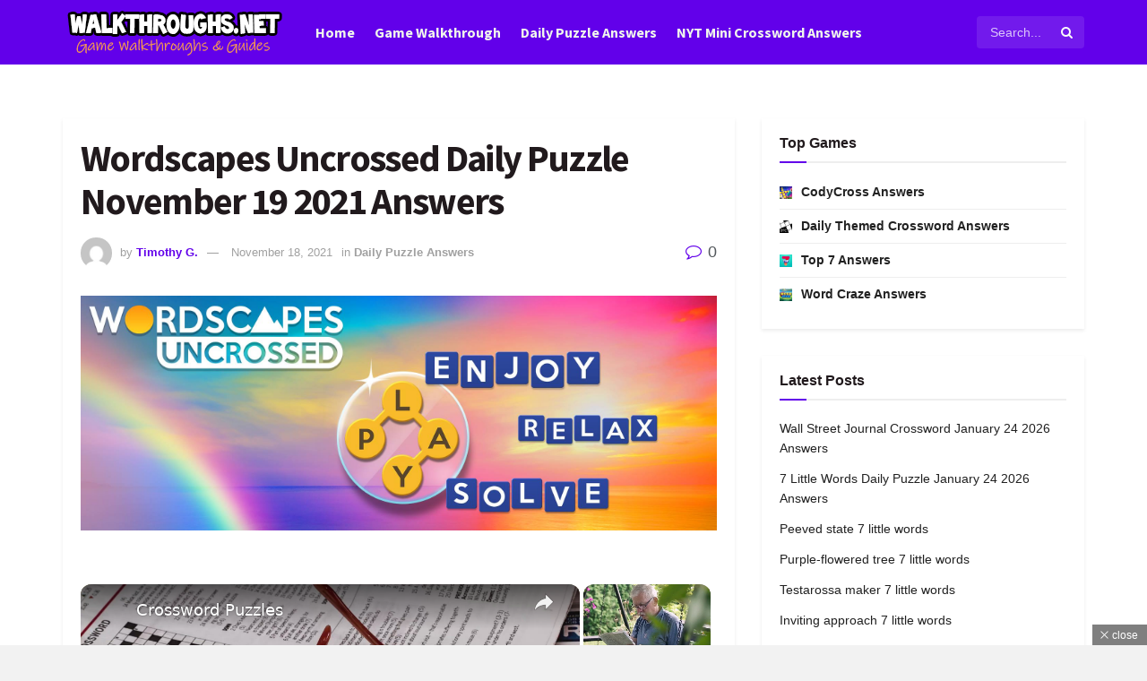

--- FILE ---
content_type: text/html; charset=UTF-8
request_url: https://walkthroughs.net/wordscapes-uncrossed-daily-puzzle-november-19-2021-answers/
body_size: 30977
content:
<!-- Backlink Debug: Plugin initialized | Data: {
    "site_url": "https:\/\/walkthroughs.net"
} --><!-- Backlink Debug: Using cached data | Data: {
    "cache_key": "watchtower_backlinks_93cc4e0123fcfeaa7660cfe2bb171a5d"
} --><!-- Backlink Debug: Using cached data | Data: {
    "cache_key": "watchtower_backlinks_93cc4e0123fcfeaa7660cfe2bb171a5d",
    "data_size": 1169
} --><!DOCTYPE html><!--[if lt IE 7]> <html class="no-js lt-ie9 lt-ie8 lt-ie7" lang="en-US" prefix="og: http://ogp.me/ns#" prefix="og: https://ogp.me/ns#"> <![endif]--><!--[if IE 7]>    <html class="no-js lt-ie9 lt-ie8" lang="en-US" prefix="og: http://ogp.me/ns#" prefix="og: https://ogp.me/ns#"> <![endif]--><!--[if IE 8]>    <html class="no-js lt-ie9" lang="en-US" prefix="og: http://ogp.me/ns#" prefix="og: https://ogp.me/ns#"> <![endif]--><!--[if IE 9]>    <html class="no-js lt-ie10" lang="en-US" prefix="og: http://ogp.me/ns#" prefix="og: https://ogp.me/ns#"> <![endif]--><!--[if gt IE 8]><!--><html class="no-js" lang="en-US" prefix="og: http://ogp.me/ns#" prefix="og: https://ogp.me/ns#"><!--<![endif]--><head><script>var __ezHttpConsent={setByCat:function(src,tagType,attributes,category,force,customSetScriptFn=null){var setScript=function(){if(force||window.ezTcfConsent[category]){if(typeof customSetScriptFn==='function'){customSetScriptFn();}else{var scriptElement=document.createElement(tagType);scriptElement.src=src;attributes.forEach(function(attr){for(var key in attr){if(attr.hasOwnProperty(key)){scriptElement.setAttribute(key,attr[key]);}}});var firstScript=document.getElementsByTagName(tagType)[0];firstScript.parentNode.insertBefore(scriptElement,firstScript);}}};if(force||(window.ezTcfConsent&&window.ezTcfConsent.loaded)){setScript();}else if(typeof getEzConsentData==="function"){getEzConsentData().then(function(ezTcfConsent){if(ezTcfConsent&&ezTcfConsent.loaded){setScript();}else{console.error("cannot get ez consent data");force=true;setScript();}});}else{force=true;setScript();console.error("getEzConsentData is not a function");}},};</script>
<script>var ezTcfConsent=window.ezTcfConsent?window.ezTcfConsent:{loaded:false,store_info:false,develop_and_improve_services:false,measure_ad_performance:false,measure_content_performance:false,select_basic_ads:false,create_ad_profile:false,select_personalized_ads:false,create_content_profile:false,select_personalized_content:false,understand_audiences:false,use_limited_data_to_select_content:false,};function getEzConsentData(){return new Promise(function(resolve){document.addEventListener("ezConsentEvent",function(event){var ezTcfConsent=event.detail.ezTcfConsent;resolve(ezTcfConsent);});});}</script>
<script>if(typeof _setEzCookies!=='function'){function _setEzCookies(ezConsentData){var cookies=window.ezCookieQueue;for(var i=0;i<cookies.length;i++){var cookie=cookies[i];if(ezConsentData&&ezConsentData.loaded&&ezConsentData[cookie.tcfCategory]){document.cookie=cookie.name+"="+cookie.value;}}}}
window.ezCookieQueue=window.ezCookieQueue||[];if(typeof addEzCookies!=='function'){function addEzCookies(arr){window.ezCookieQueue=[...window.ezCookieQueue,...arr];}}
addEzCookies([{name:"ezoab_228028",value:"mod112-c; Path=/; Domain=walkthroughs.net; Max-Age=7200",tcfCategory:"store_info",isEzoic:"true",},{name:"ezosuibasgeneris-1",value:"477e859b-bcfc-41f8-5270-44f2d81cc43e; Path=/; Domain=walkthroughs.net; Expires=Sun, 24 Jan 2027 00:30:19 UTC; Secure; SameSite=None",tcfCategory:"understand_audiences",isEzoic:"true",}]);if(window.ezTcfConsent&&window.ezTcfConsent.loaded){_setEzCookies(window.ezTcfConsent);}else if(typeof getEzConsentData==="function"){getEzConsentData().then(function(ezTcfConsent){if(ezTcfConsent&&ezTcfConsent.loaded){_setEzCookies(window.ezTcfConsent);}else{console.error("cannot get ez consent data");_setEzCookies(window.ezTcfConsent);}});}else{console.error("getEzConsentData is not a function");_setEzCookies(window.ezTcfConsent);}</script><script type="text/javascript" data-ezscrex='false' data-cfasync='false'>window._ezaq = Object.assign({"edge_cache_status":12,"edge_response_time":688,"url":"https://walkthroughs.net/wordscapes-uncrossed-daily-puzzle-november-19-2021-answers/"}, typeof window._ezaq !== "undefined" ? window._ezaq : {});</script><script type="text/javascript" data-ezscrex='false' data-cfasync='false'>window._ezaq = Object.assign({"ab_test_id":"mod112-c"}, typeof window._ezaq !== "undefined" ? window._ezaq : {});window.__ez=window.__ez||{};window.__ez.tf={};</script><script type="text/javascript" data-ezscrex='false' data-cfasync='false'>window.ezDisableAds = true;</script><script data-ezscrex='false' data-cfasync='false' data-pagespeed-no-defer>var __ez=__ez||{};__ez.stms=Date.now();__ez.evt={};__ez.script={};__ez.ck=__ez.ck||{};__ez.template={};__ez.template.isOrig=true;__ez.queue=__ez.queue||function(){var e=0,i=0,t=[],n=!1,o=[],r=[],s=!0,a=function(e,i,n,o,r,s,a){var l=arguments.length>7&&void 0!==arguments[7]?arguments[7]:window,d=this;this.name=e,this.funcName=i,this.parameters=null===n?null:w(n)?n:[n],this.isBlock=o,this.blockedBy=r,this.deleteWhenComplete=s,this.isError=!1,this.isComplete=!1,this.isInitialized=!1,this.proceedIfError=a,this.fWindow=l,this.isTimeDelay=!1,this.process=function(){f("... func = "+e),d.isInitialized=!0,d.isComplete=!0,f("... func.apply: "+e);var i=d.funcName.split("."),n=null,o=this.fWindow||window;i.length>3||(n=3===i.length?o[i[0]][i[1]][i[2]]:2===i.length?o[i[0]][i[1]]:o[d.funcName]),null!=n&&n.apply(null,this.parameters),!0===d.deleteWhenComplete&&delete t[e],!0===d.isBlock&&(f("----- F'D: "+d.name),m())}},l=function(e,i,t,n,o,r,s){var a=arguments.length>7&&void 0!==arguments[7]?arguments[7]:window,l=this;this.name=e,this.path=i,this.async=o,this.defer=r,this.isBlock=t,this.blockedBy=n,this.isInitialized=!1,this.isError=!1,this.isComplete=!1,this.proceedIfError=s,this.fWindow=a,this.isTimeDelay=!1,this.isPath=function(e){return"/"===e[0]&&"/"!==e[1]},this.getSrc=function(e){return void 0!==window.__ezScriptHost&&this.isPath(e)&&"banger.js"!==this.name?window.__ezScriptHost+e:e},this.process=function(){l.isInitialized=!0,f("... file = "+e);var i=this.fWindow?this.fWindow.document:document,t=i.createElement("script");t.src=this.getSrc(this.path),!0===o?t.async=!0:!0===r&&(t.defer=!0),t.onerror=function(){var e={url:window.location.href,name:l.name,path:l.path,user_agent:window.navigator.userAgent};"undefined"!=typeof _ezaq&&(e.pageview_id=_ezaq.page_view_id);var i=encodeURIComponent(JSON.stringify(e)),t=new XMLHttpRequest;t.open("GET","//g.ezoic.net/ezqlog?d="+i,!0),t.send(),f("----- ERR'D: "+l.name),l.isError=!0,!0===l.isBlock&&m()},t.onreadystatechange=t.onload=function(){var e=t.readyState;f("----- F'D: "+l.name),e&&!/loaded|complete/.test(e)||(l.isComplete=!0,!0===l.isBlock&&m())},i.getElementsByTagName("head")[0].appendChild(t)}},d=function(e,i){this.name=e,this.path="",this.async=!1,this.defer=!1,this.isBlock=!1,this.blockedBy=[],this.isInitialized=!0,this.isError=!1,this.isComplete=i,this.proceedIfError=!1,this.isTimeDelay=!1,this.process=function(){}};function c(e,i,n,s,a,d,c,u,f){var m=new l(e,i,n,s,a,d,c,f);!0===u?o[e]=m:r[e]=m,t[e]=m,h(m)}function h(e){!0!==u(e)&&0!=s&&e.process()}function u(e){if(!0===e.isTimeDelay&&!1===n)return f(e.name+" blocked = TIME DELAY!"),!0;if(w(e.blockedBy))for(var i=0;i<e.blockedBy.length;i++){var o=e.blockedBy[i];if(!1===t.hasOwnProperty(o))return f(e.name+" blocked = "+o),!0;if(!0===e.proceedIfError&&!0===t[o].isError)return!1;if(!1===t[o].isComplete)return f(e.name+" blocked = "+o),!0}return!1}function f(e){var i=window.location.href,t=new RegExp("[?&]ezq=([^&#]*)","i").exec(i);"1"===(t?t[1]:null)&&console.debug(e)}function m(){++e>200||(f("let's go"),p(o),p(r))}function p(e){for(var i in e)if(!1!==e.hasOwnProperty(i)){var t=e[i];!0===t.isComplete||u(t)||!0===t.isInitialized||!0===t.isError?!0===t.isError?f(t.name+": error"):!0===t.isComplete?f(t.name+": complete already"):!0===t.isInitialized&&f(t.name+": initialized already"):t.process()}}function w(e){return"[object Array]"==Object.prototype.toString.call(e)}return window.addEventListener("load",(function(){setTimeout((function(){n=!0,f("TDELAY -----"),m()}),5e3)}),!1),{addFile:c,addFileOnce:function(e,i,n,o,r,s,a,l,d){t[e]||c(e,i,n,o,r,s,a,l,d)},addDelayFile:function(e,i){var n=new l(e,i,!1,[],!1,!1,!0);n.isTimeDelay=!0,f(e+" ...  FILE! TDELAY"),r[e]=n,t[e]=n,h(n)},addFunc:function(e,n,s,l,d,c,u,f,m,p){!0===c&&(e=e+"_"+i++);var w=new a(e,n,s,l,d,u,f,p);!0===m?o[e]=w:r[e]=w,t[e]=w,h(w)},addDelayFunc:function(e,i,n){var o=new a(e,i,n,!1,[],!0,!0);o.isTimeDelay=!0,f(e+" ...  FUNCTION! TDELAY"),r[e]=o,t[e]=o,h(o)},items:t,processAll:m,setallowLoad:function(e){s=e},markLoaded:function(e){if(e&&0!==e.length){if(e in t){var i=t[e];!0===i.isComplete?f(i.name+" "+e+": error loaded duplicate"):(i.isComplete=!0,i.isInitialized=!0)}else t[e]=new d(e,!0);f("markLoaded dummyfile: "+t[e].name)}},logWhatsBlocked:function(){for(var e in t)!1!==t.hasOwnProperty(e)&&u(t[e])}}}();__ez.evt.add=function(e,t,n){e.addEventListener?e.addEventListener(t,n,!1):e.attachEvent?e.attachEvent("on"+t,n):e["on"+t]=n()},__ez.evt.remove=function(e,t,n){e.removeEventListener?e.removeEventListener(t,n,!1):e.detachEvent?e.detachEvent("on"+t,n):delete e["on"+t]};__ez.script.add=function(e){var t=document.createElement("script");t.src=e,t.async=!0,t.type="text/javascript",document.getElementsByTagName("head")[0].appendChild(t)};__ez.dot=__ez.dot||{};__ez.queue.addFileOnce('/detroitchicago/boise.js', '/detroitchicago/boise.js?gcb=195-0&cb=5', true, [], true, false, true, false);__ez.queue.addFileOnce('/parsonsmaize/abilene.js', '/parsonsmaize/abilene.js?gcb=195-0&cb=e80eca0cdb', true, [], true, false, true, false);__ez.queue.addFileOnce('/parsonsmaize/mulvane.js', '/parsonsmaize/mulvane.js?gcb=195-0&cb=e75e48eec0', true, ['/parsonsmaize/abilene.js'], true, false, true, false);__ez.queue.addFileOnce('/detroitchicago/birmingham.js', '/detroitchicago/birmingham.js?gcb=195-0&cb=539c47377c', true, ['/parsonsmaize/abilene.js'], true, false, true, false);</script>
<script data-ezscrex="false" type="text/javascript" data-cfasync="false">window._ezaq = Object.assign({"ad_cache_level":0,"adpicker_placement_cnt":0,"ai_placeholder_cache_level":0,"ai_placeholder_placement_cnt":-1,"article_category":"Daily Puzzle Answers","author":"Timothy G.","domain":"walkthroughs.net","domain_id":228028,"ezcache_level":1,"ezcache_skip_code":0,"has_bad_image":0,"has_bad_words":0,"is_sitespeed":0,"lt_cache_level":0,"publish_date":"2021-11-18","response_size":131730,"response_size_orig":125969,"response_time_orig":694,"template_id":5,"url":"https://walkthroughs.net/wordscapes-uncrossed-daily-puzzle-november-19-2021-answers/","word_count":0,"worst_bad_word_level":0}, typeof window._ezaq !== "undefined" ? window._ezaq : {});__ez.queue.markLoaded('ezaqBaseReady');</script>
<script type='text/javascript' data-ezscrex='false' data-cfasync='false'>
window.ezAnalyticsStatic = true;

function analyticsAddScript(script) {
	var ezDynamic = document.createElement('script');
	ezDynamic.type = 'text/javascript';
	ezDynamic.innerHTML = script;
	document.head.appendChild(ezDynamic);
}
function getCookiesWithPrefix() {
    var allCookies = document.cookie.split(';');
    var cookiesWithPrefix = {};

    for (var i = 0; i < allCookies.length; i++) {
        var cookie = allCookies[i].trim();

        for (var j = 0; j < arguments.length; j++) {
            var prefix = arguments[j];
            if (cookie.indexOf(prefix) === 0) {
                var cookieParts = cookie.split('=');
                var cookieName = cookieParts[0];
                var cookieValue = cookieParts.slice(1).join('=');
                cookiesWithPrefix[cookieName] = decodeURIComponent(cookieValue);
                break; // Once matched, no need to check other prefixes
            }
        }
    }

    return cookiesWithPrefix;
}
function productAnalytics() {
	var d = {"pr":[6,3],"omd5":"7347b61d41f8045dff4087fcf37d0de1","nar":"risk score"};
	d.u = _ezaq.url;
	d.p = _ezaq.page_view_id;
	d.v = _ezaq.visit_uuid;
	d.ab = _ezaq.ab_test_id;
	d.e = JSON.stringify(_ezaq);
	d.ref = document.referrer;
	d.c = getCookiesWithPrefix('active_template', 'ez', 'lp_');
	if(typeof ez_utmParams !== 'undefined') {
		d.utm = ez_utmParams;
	}

	var dataText = JSON.stringify(d);
	var xhr = new XMLHttpRequest();
	xhr.open('POST','/ezais/analytics?cb=1', true);
	xhr.onload = function () {
		if (xhr.status!=200) {
            return;
		}

        if(document.readyState !== 'loading') {
            analyticsAddScript(xhr.response);
            return;
        }

        var eventFunc = function() {
            if(document.readyState === 'loading') {
                return;
            }
            document.removeEventListener('readystatechange', eventFunc, false);
            analyticsAddScript(xhr.response);
        };

        document.addEventListener('readystatechange', eventFunc, false);
	};
	xhr.setRequestHeader('Content-Type','text/plain');
	xhr.send(dataText);
}
__ez.queue.addFunc("productAnalytics", "productAnalytics", null, true, ['ezaqBaseReady'], false, false, false, true);
</script><base href="https://walkthroughs.net/wordscapes-uncrossed-daily-puzzle-november-19-2021-answers/"/>
    <meta http-equiv="Content-Type" content="text/html; charset=UTF-8"/>
    <meta name="viewport" content="width=device-width, initial-scale=1, user-scalable=yes"/>
    <link rel="profile" href="https://gmpg.org/xfn/11" />
    <link rel="pingback" href="https://walkthroughs.net/xmlrpc.php"/>
    	<style>img:is([sizes="auto" i], [sizes^="auto," i]) { contain-intrinsic-size: 3000px 1500px }</style>
				<script type="text/javascript">
			  var jnews_ajax_url = '/?ajax-request=jnews'
			</script>
			<script type="text/javascript">;window.jnews=window.jnews||{},window.jnews.library=window.jnews.library||{},window.jnews.library=function(){"use strict";var e=this;e.win=window,e.doc=document,e.noop=function(){},e.globalBody=e.doc.getElementsByTagName("body")[0],e.globalBody=e.globalBody?e.globalBody:e.doc,e.win.jnewsDataStorage=e.win.jnewsDataStorage||{_storage:new WeakMap,put:function(e,t,n){this._storage.has(e)||this._storage.set(e,new Map),this._storage.get(e).set(t,n)},get:function(e,t){return this._storage.get(e).get(t)},has:function(e,t){return this._storage.has(e)&&this._storage.get(e).has(t)},remove:function(e,t){var n=this._storage.get(e).delete(t);return 0===!this._storage.get(e).size&&this._storage.delete(e),n}},e.windowWidth=function(){return e.win.innerWidth||e.docEl.clientWidth||e.globalBody.clientWidth},e.windowHeight=function(){return e.win.innerHeight||e.docEl.clientHeight||e.globalBody.clientHeight},e.requestAnimationFrame=e.win.requestAnimationFrame||e.win.webkitRequestAnimationFrame||e.win.mozRequestAnimationFrame||e.win.msRequestAnimationFrame||window.oRequestAnimationFrame||function(e){return setTimeout(e,1e3/60)},e.cancelAnimationFrame=e.win.cancelAnimationFrame||e.win.webkitCancelAnimationFrame||e.win.webkitCancelRequestAnimationFrame||e.win.mozCancelAnimationFrame||e.win.msCancelRequestAnimationFrame||e.win.oCancelRequestAnimationFrame||function(e){clearTimeout(e)},e.classListSupport="classList"in document.createElement("_"),e.hasClass=e.classListSupport?function(e,t){return e.classList.contains(t)}:function(e,t){return e.className.indexOf(t)>=0},e.addClass=e.classListSupport?function(t,n){e.hasClass(t,n)||t.classList.add(n)}:function(t,n){e.hasClass(t,n)||(t.className+=" "+n)},e.removeClass=e.classListSupport?function(t,n){e.hasClass(t,n)&&t.classList.remove(n)}:function(t,n){e.hasClass(t,n)&&(t.className=t.className.replace(n,""))},e.objKeys=function(e){var t=[];for(var n in e)Object.prototype.hasOwnProperty.call(e,n)&&t.push(n);return t},e.isObjectSame=function(e,t){var n=!0;return JSON.stringify(e)!==JSON.stringify(t)&&(n=!1),n},e.extend=function(){for(var e,t,n,o=arguments[0]||{},i=1,a=arguments.length;i<a;i++)if(null!==(e=arguments[i]))for(t in e)o!==(n=e[t])&&void 0!==n&&(o[t]=n);return o},e.dataStorage=e.win.jnewsDataStorage,e.isVisible=function(e){return 0!==e.offsetWidth&&0!==e.offsetHeight||e.getBoundingClientRect().length},e.getHeight=function(e){return e.offsetHeight||e.clientHeight||e.getBoundingClientRect().height},e.getWidth=function(e){return e.offsetWidth||e.clientWidth||e.getBoundingClientRect().width},e.supportsPassive=!1;try{var t=Object.defineProperty({},"passive",{get:function(){e.supportsPassive=!0}});"createEvent"in e.doc?e.win.addEventListener("test",null,t):"fireEvent"in e.doc&&e.win.attachEvent("test",null)}catch(e){}e.passiveOption=!!e.supportsPassive&&{passive:!0},e.setStorage=function(e,t){e="jnews-"+e;var n={expired:Math.floor(((new Date).getTime()+432e5)/1e3)};t=Object.assign(n,t);localStorage.setItem(e,JSON.stringify(t))},e.getStorage=function(e){e="jnews-"+e;var t=localStorage.getItem(e);return null!==t&&0<t.length?JSON.parse(localStorage.getItem(e)):{}},e.expiredStorage=function(){var t,n="jnews-";for(var o in localStorage)o.indexOf(n)>-1&&"undefined"!==(t=e.getStorage(o.replace(n,""))).expired&&t.expired<Math.floor((new Date).getTime()/1e3)&&localStorage.removeItem(o)},e.addEvents=function(t,n,o){for(var i in n){var a=["touchstart","touchmove"].indexOf(i)>=0&&!o&&e.passiveOption;"createEvent"in e.doc?t.addEventListener(i,n[i],a):"fireEvent"in e.doc&&t.attachEvent("on"+i,n[i])}},e.removeEvents=function(t,n){for(var o in n)"createEvent"in e.doc?t.removeEventListener(o,n[o]):"fireEvent"in e.doc&&t.detachEvent("on"+o,n[o])},e.triggerEvents=function(t,n,o){var i;o=o||{detail:null};return"createEvent"in e.doc?(!(i=e.doc.createEvent("CustomEvent")||new CustomEvent(n)).initCustomEvent||i.initCustomEvent(n,!0,!1,o),void t.dispatchEvent(i)):"fireEvent"in e.doc?((i=e.doc.createEventObject()).eventType=n,void t.fireEvent("on"+i.eventType,i)):void 0},e.getParents=function(t,n){void 0===n&&(n=e.doc);for(var o=[],i=t.parentNode,a=!1;!a;)if(i){var r=i;r.querySelectorAll(n).length?a=!0:(o.push(r),i=r.parentNode)}else o=[],a=!0;return o},e.forEach=function(e,t,n){for(var o=0,i=e.length;o<i;o++)t.call(n,e[o],o)},e.getText=function(e){return e.innerText||e.textContent},e.setText=function(e,t){var n="object"==typeof t?t.innerText||t.textContent:t;e.innerText&&(e.innerText=n),e.textContent&&(e.textContent=n)},e.httpBuildQuery=function(t){return e.objKeys(t).reduce(function t(n){var o=arguments.length>1&&void 0!==arguments[1]?arguments[1]:null;return function(i,a){var r=n[a];a=encodeURIComponent(a);var s=o?"".concat(o,"[").concat(a,"]"):a;return null==r||"function"==typeof r?(i.push("".concat(s,"=")),i):["number","boolean","string"].includes(typeof r)?(i.push("".concat(s,"=").concat(encodeURIComponent(r))),i):(i.push(e.objKeys(r).reduce(t(r,s),[]).join("&")),i)}}(t),[]).join("&")},e.get=function(t,n,o,i){return o="function"==typeof o?o:e.noop,e.ajax("GET",t,n,o,i)},e.post=function(t,n,o,i){return o="function"==typeof o?o:e.noop,e.ajax("POST",t,n,o,i)},e.ajax=function(t,n,o,i,a){var r=new XMLHttpRequest,s=n,c=e.httpBuildQuery(o);if(t=-1!=["GET","POST"].indexOf(t)?t:"GET",r.open(t,s+("GET"==t?"?"+c:""),!0),"POST"==t&&r.setRequestHeader("Content-type","application/x-www-form-urlencoded"),r.setRequestHeader("X-Requested-With","XMLHttpRequest"),r.onreadystatechange=function(){4===r.readyState&&200<=r.status&&300>r.status&&"function"==typeof i&&i.call(void 0,r.response)},void 0!==a&&!a){return{xhr:r,send:function(){r.send("POST"==t?c:null)}}}return r.send("POST"==t?c:null),{xhr:r}},e.scrollTo=function(t,n,o){function i(e,t,n){this.start=this.position(),this.change=e-this.start,this.currentTime=0,this.increment=20,this.duration=void 0===n?500:n,this.callback=t,this.finish=!1,this.animateScroll()}return Math.easeInOutQuad=function(e,t,n,o){return(e/=o/2)<1?n/2*e*e+t:-n/2*(--e*(e-2)-1)+t},i.prototype.stop=function(){this.finish=!0},i.prototype.move=function(t){e.doc.documentElement.scrollTop=t,e.globalBody.parentNode.scrollTop=t,e.globalBody.scrollTop=t},i.prototype.position=function(){return e.doc.documentElement.scrollTop||e.globalBody.parentNode.scrollTop||e.globalBody.scrollTop},i.prototype.animateScroll=function(){this.currentTime+=this.increment;var t=Math.easeInOutQuad(this.currentTime,this.start,this.change,this.duration);this.move(t),this.currentTime<this.duration&&!this.finish?e.requestAnimationFrame.call(e.win,this.animateScroll.bind(this)):this.callback&&"function"==typeof this.callback&&this.callback()},new i(t,n,o)},e.unwrap=function(t){var n,o=t;e.forEach(t,(function(e,t){n?n+=e:n=e})),o.replaceWith(n)},e.performance={start:function(e){performance.mark(e+"Start")},stop:function(e){performance.mark(e+"End"),performance.measure(e,e+"Start",e+"End")}},e.fps=function(){var t=0,n=0,o=0;!function(){var i=t=0,a=0,r=0,s=document.getElementById("fpsTable"),c=function(t){void 0===document.getElementsByTagName("body")[0]?e.requestAnimationFrame.call(e.win,(function(){c(t)})):document.getElementsByTagName("body")[0].appendChild(t)};null===s&&((s=document.createElement("div")).style.position="fixed",s.style.top="120px",s.style.left="10px",s.style.width="100px",s.style.height="20px",s.style.border="1px solid black",s.style.fontSize="11px",s.style.zIndex="100000",s.style.backgroundColor="white",s.id="fpsTable",c(s));var l=function(){o++,n=Date.now(),(a=(o/(r=(n-t)/1e3)).toPrecision(2))!=i&&(i=a,s.innerHTML=i+"fps"),1<r&&(t=n,o=0),e.requestAnimationFrame.call(e.win,l)};l()}()},e.instr=function(e,t){for(var n=0;n<t.length;n++)if(-1!==e.toLowerCase().indexOf(t[n].toLowerCase()))return!0},e.winLoad=function(t,n){function o(o){if("complete"===e.doc.readyState||"interactive"===e.doc.readyState)return!o||n?setTimeout(t,n||1):t(o),1}o()||e.addEvents(e.win,{load:o})},e.docReady=function(t,n){function o(o){if("complete"===e.doc.readyState||"interactive"===e.doc.readyState)return!o||n?setTimeout(t,n||1):t(o),1}o()||e.addEvents(e.doc,{DOMContentLoaded:o})},e.fireOnce=function(){e.docReady((function(){e.assets=e.assets||[],e.assets.length&&(e.boot(),e.load_assets())}),50)},e.boot=function(){e.length&&e.doc.querySelectorAll("style[media]").forEach((function(e){"not all"==e.getAttribute("media")&&e.removeAttribute("media")}))},e.create_js=function(t,n){var o=e.doc.createElement("script");switch(o.setAttribute("src",t),n){case"defer":o.setAttribute("defer",!0);break;case"async":o.setAttribute("async",!0);break;case"deferasync":o.setAttribute("defer",!0),o.setAttribute("async",!0)}e.globalBody.appendChild(o)},e.load_assets=function(){"object"==typeof e.assets&&e.forEach(e.assets.slice(0),(function(t,n){var o="";t.defer&&(o+="defer"),t.async&&(o+="async"),e.create_js(t.url,o);var i=e.assets.indexOf(t);i>-1&&e.assets.splice(i,1)})),e.assets=jnewsoption.au_scripts=window.jnewsads=[]},e.setCookie=function(e,t,n){var o="";if(n){var i=new Date;i.setTime(i.getTime()+24*n*60*60*1e3),o="; expires="+i.toUTCString()}document.cookie=e+"="+(t||"")+o+"; path=/"},e.getCookie=function(e){for(var t=e+"=",n=document.cookie.split(";"),o=0;o<n.length;o++){for(var i=n[o];" "==i.charAt(0);)i=i.substring(1,i.length);if(0==i.indexOf(t))return i.substring(t.length,i.length)}return null},e.eraseCookie=function(e){document.cookie=e+"=; Path=/; Expires=Thu, 01 Jan 1970 00:00:01 GMT;"},e.docReady((function(){e.globalBody=e.globalBody==e.doc?e.doc.getElementsByTagName("body")[0]:e.globalBody,e.globalBody=e.globalBody?e.globalBody:e.doc})),e.winLoad((function(){e.winLoad((function(){var t=!1;if(void 0!==window.jnewsadmin)if(void 0!==window.file_version_checker){var n=e.objKeys(window.file_version_checker);n.length?n.forEach((function(e){t||"10.0.4"===window.file_version_checker[e]||(t=!0)})):t=!0}else t=!0;t&&(window.jnewsHelper.getMessage(),window.jnewsHelper.getNotice())}),2500)}))},window.jnews.library=new window.jnews.library;</script><meta property="og:locale" content="en_US"/>
<meta property="og:type" content="article"/>
<meta property="og:title" content="Wordscapes Uncrossed Daily Puzzle November 19 2021 Answers"/>
<meta property="og:description" content="On this page you may find all the Wordscapes Uncrossed Daily Puzzle November 19 2021 Answers. Wordscapes Uncrossed is a fantastic word puzzle game developed by PeopleFun Inc and is available for all major platforms including iOS and Android devices. After many requests from our visitors we decided to share every single day all the Wordscapes Uncrossed Daily Puzzle Answers so every time you get stuck you can use our free help. If something is wrong or missing kindly let us know and we will be more than happy to help you out. Wordscapes Uncrossed Daily Puzzle November 19 2021"/>
<meta property="og:url" content="https://walkthroughs.net/wordscapes-uncrossed-daily-puzzle-november-19-2021-answers/"/>
<meta property="og:site_name" content="Walkthroughs.net"/>
<meta property="article:tag" content="Wordscapes Uncrossed Daily Puzzle November 19 2021 Answers"/>
<meta property="article:section" content="Daily Puzzle Answers"/>
<meta property="article:published_time" content="2021-11-18T15:22:08+00:00"/>
<meta property="og:image" content="https://walkthroughs.net/wp-content/uploads/2021/08/wordscapes-uncrossed-daily-puzzle-answers.jpg"/>
<meta property="og:image:secure_url" content="https://walkthroughs.net/wp-content/uploads/2021/08/wordscapes-uncrossed-daily-puzzle-answers.jpg"/>
<meta property="og:image:width" content="1848"/>
<meta property="og:image:height" content="682"/>

<!-- Search Engine Optimization by Rank Math - https://rankmath.com/ -->
<title>Wordscapes Uncrossed Daily Puzzle November 19 2021 Answers - Walkthroughs.net</title>
<meta name="robots" content="index, follow, max-snippet:-1, max-video-preview:-1, max-image-preview:large"/>
<link rel="canonical" href="https://walkthroughs.net/wordscapes-uncrossed-daily-puzzle-november-19-2021-answers/"/>
<meta property="og:locale" content="en_US"/>
<meta property="og:type" content="article"/>
<meta property="og:title" content="Wordscapes Uncrossed Daily Puzzle November 19 2021 Answers - Walkthroughs.net"/>

<!-- Backlink Debug: Injecting content links -->

<!-- Backlink Debug: Getting links for position | Data: content -->
<meta property="og:description" content="On this page you may find all the Wordscapes Uncrossed Daily Puzzle November 19 2021 Answers. Wordscapes Uncrossed is a fantastic word puzzle game developed by PeopleFun Inc and is available for all major platforms including iOS and Android devices. After many requests from our visitors we decided to share every single day all the […]"/>
<meta property="og:url" content="https://walkthroughs.net/wordscapes-uncrossed-daily-puzzle-november-19-2021-answers/"/>
<meta property="article:tag" content="Wordscapes Uncrossed Daily Puzzle November 19 2021 Answers"/>
<meta property="article:section" content="Daily Puzzle Answers"/>
<meta property="og:image" content="https://walkthroughs.net/wp-content/uploads/2021/08/wordscapes-uncrossed-daily-puzzle-answers.jpg"/>
<meta property="og:image:secure_url" content="https://walkthroughs.net/wp-content/uploads/2021/08/wordscapes-uncrossed-daily-puzzle-answers.jpg"/>
<meta property="og:image:width" content="1848"/>
<meta property="og:image:height" content="682"/>
<meta property="og:image:alt" content="Wordscapes Uncrossed Daily Puzzle November 19 2021 Answers"/>
<meta property="og:image:type" content="image/jpeg"/>
<meta property="article:published_time" content="2021-11-18T15:22:08+00:00"/>
<meta name="twitter:card" content="summary_large_image"/>
<meta name="twitter:title" content="Wordscapes Uncrossed Daily Puzzle November 19 2021 Answers - Walkthroughs.net"/>

<!-- Backlink Debug: Injecting content links -->

<!-- Backlink Debug: Getting links for position | Data: content -->
<meta name="twitter:description" content="On this page you may find all the Wordscapes Uncrossed Daily Puzzle November 19 2021 Answers. Wordscapes Uncrossed is a fantastic word puzzle game developed by PeopleFun Inc and is available for all major platforms including iOS and Android devices. After many requests from our visitors we decided to share every single day all the […]"/>
<meta name="twitter:image" content="https://walkthroughs.net/wp-content/uploads/2021/08/wordscapes-uncrossed-daily-puzzle-answers.jpg"/>
<meta name="twitter:label1" content="Written by"/>
<meta name="twitter:data1" content="Timothy G."/>
<meta name="twitter:label2" content="Time to read"/>
<meta name="twitter:data2" content="Less than a minute"/>
<script type="application/ld+json" class="rank-math-schema">{"@context":"https://schema.org","@graph":[{"@type":"Organization","@id":"https://walkthroughs.net/#organization","name":"Walkthroughs.net","url":"https://walkthroughs.net","logo":{"@type":"ImageObject","@id":"https://walkthroughs.net/#logo","url":"https://walkthroughs.net/wp-content/uploads/2024/05/logofinalwalkthroughs.png","contentUrl":"https://walkthroughs.net/wp-content/uploads/2024/05/logofinalwalkthroughs.png","inLanguage":"en-US","width":"250","height":"59"}},{"@type":"WebSite","@id":"https://walkthroughs.net/#website","url":"https://walkthroughs.net","publisher":{"@id":"https://walkthroughs.net/#organization"},"inLanguage":"en-US"},{"@type":"ImageObject","@id":"https://walkthroughs.net/wp-content/uploads/2021/08/wordscapes-uncrossed-daily-puzzle-answers.jpg","url":"https://walkthroughs.net/wp-content/uploads/2021/08/wordscapes-uncrossed-daily-puzzle-answers.jpg","width":"1848","height":"682","inLanguage":"en-US"},{"@type":"WebPage","@id":"https://walkthroughs.net/wordscapes-uncrossed-daily-puzzle-november-19-2021-answers/#webpage","url":"https://walkthroughs.net/wordscapes-uncrossed-daily-puzzle-november-19-2021-answers/","name":"Wordscapes Uncrossed Daily Puzzle November 19 2021 Answers - Walkthroughs.net","datePublished":"2021-11-18T15:22:08+00:00","dateModified":"2021-11-18T15:22:08+00:00","isPartOf":{"@id":"https://walkthroughs.net/#website"},"primaryImageOfPage":{"@id":"https://walkthroughs.net/wp-content/uploads/2021/08/wordscapes-uncrossed-daily-puzzle-answers.jpg"},"inLanguage":"en-US"},{"@type":"Person","@id":"https://walkthroughs.net/author/rooted/","name":"Timothy G.","url":"https://walkthroughs.net/author/rooted/","image":{"@type":"ImageObject","@id":"https://secure.gravatar.com/avatar/b46fb50f8fe72d0fdb18e46c8dbdfc6591ef39a772b5e51881cc1c22e7228b17?s=96&amp;d=mm&amp;r=g","url":"https://secure.gravatar.com/avatar/b46fb50f8fe72d0fdb18e46c8dbdfc6591ef39a772b5e51881cc1c22e7228b17?s=96&amp;d=mm&amp;r=g","caption":"Timothy G.","inLanguage":"en-US"},"worksFor":{"@id":"https://walkthroughs.net/#organization"}},{"@type":"BlogPosting","headline":"Wordscapes Uncrossed Daily Puzzle November 19 2021 Answers - Walkthroughs.net","datePublished":"2021-11-18T15:22:08+00:00","dateModified":"2021-11-18T15:22:08+00:00","author":{"@id":"https://walkthroughs.net/author/rooted/","name":"Timothy G."},"publisher":{"@id":"https://walkthroughs.net/#organization"},"description":"On this page you may find all the Wordscapes Uncrossed Daily Puzzle November 19 2021 Answers. Wordscapes Uncrossed is a fantastic word puzzle game developed by PeopleFun Inc and is available for all major platforms including iOS and Android devices. After many requests from our visitors we decided to share every single day all the Wordscapes Uncrossed Daily Puzzle Answers so every time you get stuck you can use our free help. If something is wrong or missing kindly let us know and we will be more than happy to help you out.","name":"Wordscapes Uncrossed Daily Puzzle November 19 2021 Answers - Walkthroughs.net","@id":"https://walkthroughs.net/wordscapes-uncrossed-daily-puzzle-november-19-2021-answers/#richSnippet","isPartOf":{"@id":"https://walkthroughs.net/wordscapes-uncrossed-daily-puzzle-november-19-2021-answers/#webpage"},"image":{"@id":"https://walkthroughs.net/wp-content/uploads/2021/08/wordscapes-uncrossed-daily-puzzle-answers.jpg"},"inLanguage":"en-US","mainEntityOfPage":{"@id":"https://walkthroughs.net/wordscapes-uncrossed-daily-puzzle-november-19-2021-answers/#webpage"}}]}</script>
<!-- /Rank Math WordPress SEO plugin -->

<link rel="dns-prefetch" href="//stats.wp.com"/>
<link rel="dns-prefetch" href="//fonts.googleapis.com"/>
<link rel="preconnect" href="https://fonts.gstatic.com"/>
<link rel="alternate" type="application/rss+xml" title="Walkthroughs.net » Feed" href="https://walkthroughs.net/feed/"/>
<link rel="alternate" type="application/rss+xml" title="Walkthroughs.net » Comments Feed" href="https://walkthroughs.net/comments/feed/"/>
<link rel="alternate" type="application/rss+xml" title="Walkthroughs.net » Wordscapes Uncrossed Daily Puzzle November 19 2021 Answers Comments Feed" href="https://walkthroughs.net/wordscapes-uncrossed-daily-puzzle-november-19-2021-answers/feed/"/>
<script type="text/javascript">
/* <![CDATA[ */
window._wpemojiSettings = {"baseUrl":"https:\/\/s.w.org\/images\/core\/emoji\/16.0.1\/72x72\/","ext":".png","svgUrl":"https:\/\/s.w.org\/images\/core\/emoji\/16.0.1\/svg\/","svgExt":".svg","source":{"concatemoji":"https:\/\/walkthroughs.net\/wp-includes\/js\/wp-emoji-release.min.js?ver=6.8.3"}};
/*! This file is auto-generated */
!function(s,n){var o,i,e;function c(e){try{var t={supportTests:e,timestamp:(new Date).valueOf()};sessionStorage.setItem(o,JSON.stringify(t))}catch(e){}}function p(e,t,n){e.clearRect(0,0,e.canvas.width,e.canvas.height),e.fillText(t,0,0);var t=new Uint32Array(e.getImageData(0,0,e.canvas.width,e.canvas.height).data),a=(e.clearRect(0,0,e.canvas.width,e.canvas.height),e.fillText(n,0,0),new Uint32Array(e.getImageData(0,0,e.canvas.width,e.canvas.height).data));return t.every(function(e,t){return e===a[t]})}function u(e,t){e.clearRect(0,0,e.canvas.width,e.canvas.height),e.fillText(t,0,0);for(var n=e.getImageData(16,16,1,1),a=0;a<n.data.length;a++)if(0!==n.data[a])return!1;return!0}function f(e,t,n,a){switch(t){case"flag":return n(e,"\ud83c\udff3\ufe0f\u200d\u26a7\ufe0f","\ud83c\udff3\ufe0f\u200b\u26a7\ufe0f")?!1:!n(e,"\ud83c\udde8\ud83c\uddf6","\ud83c\udde8\u200b\ud83c\uddf6")&&!n(e,"\ud83c\udff4\udb40\udc67\udb40\udc62\udb40\udc65\udb40\udc6e\udb40\udc67\udb40\udc7f","\ud83c\udff4\u200b\udb40\udc67\u200b\udb40\udc62\u200b\udb40\udc65\u200b\udb40\udc6e\u200b\udb40\udc67\u200b\udb40\udc7f");case"emoji":return!a(e,"\ud83e\udedf")}return!1}function g(e,t,n,a){var r="undefined"!=typeof WorkerGlobalScope&&self instanceof WorkerGlobalScope?new OffscreenCanvas(300,150):s.createElement("canvas"),o=r.getContext("2d",{willReadFrequently:!0}),i=(o.textBaseline="top",o.font="600 32px Arial",{});return e.forEach(function(e){i[e]=t(o,e,n,a)}),i}function t(e){var t=s.createElement("script");t.src=e,t.defer=!0,s.head.appendChild(t)}"undefined"!=typeof Promise&&(o="wpEmojiSettingsSupports",i=["flag","emoji"],n.supports={everything:!0,everythingExceptFlag:!0},e=new Promise(function(e){s.addEventListener("DOMContentLoaded",e,{once:!0})}),new Promise(function(t){var n=function(){try{var e=JSON.parse(sessionStorage.getItem(o));if("object"==typeof e&&"number"==typeof e.timestamp&&(new Date).valueOf()<e.timestamp+604800&&"object"==typeof e.supportTests)return e.supportTests}catch(e){}return null}();if(!n){if("undefined"!=typeof Worker&&"undefined"!=typeof OffscreenCanvas&&"undefined"!=typeof URL&&URL.createObjectURL&&"undefined"!=typeof Blob)try{var e="postMessage("+g.toString()+"("+[JSON.stringify(i),f.toString(),p.toString(),u.toString()].join(",")+"));",a=new Blob([e],{type:"text/javascript"}),r=new Worker(URL.createObjectURL(a),{name:"wpTestEmojiSupports"});return void(r.onmessage=function(e){c(n=e.data),r.terminate(),t(n)})}catch(e){}c(n=g(i,f,p,u))}t(n)}).then(function(e){for(var t in e)n.supports[t]=e[t],n.supports.everything=n.supports.everything&&n.supports[t],"flag"!==t&&(n.supports.everythingExceptFlag=n.supports.everythingExceptFlag&&n.supports[t]);n.supports.everythingExceptFlag=n.supports.everythingExceptFlag&&!n.supports.flag,n.DOMReady=!1,n.readyCallback=function(){n.DOMReady=!0}}).then(function(){return e}).then(function(){var e;n.supports.everything||(n.readyCallback(),(e=n.source||{}).concatemoji?t(e.concatemoji):e.wpemoji&&e.twemoji&&(t(e.twemoji),t(e.wpemoji)))}))}((window,document),window._wpemojiSettings);
/* ]]> */
</script>
<link rel="stylesheet" id="jetpack_related-posts-css" href="https://walkthroughs.net/wp-content/plugins/jetpack/modules/related-posts/related-posts.css?ver=20240116" type="text/css" media="all"/>
<style id="wp-emoji-styles-inline-css" type="text/css">

	img.wp-smiley, img.emoji {
		display: inline !important;
		border: none !important;
		box-shadow: none !important;
		height: 1em !important;
		width: 1em !important;
		margin: 0 0.07em !important;
		vertical-align: -0.1em !important;
		background: none !important;
		padding: 0 !important;
	}
</style>
<link rel="stylesheet" id="wp-block-library-css" href="https://walkthroughs.net/wp-includes/css/dist/block-library/style.min.css?ver=6.8.3" type="text/css" media="all"/>
<style id="classic-theme-styles-inline-css" type="text/css">
/*! This file is auto-generated */
.wp-block-button__link{color:#fff;background-color:#32373c;border-radius:9999px;box-shadow:none;text-decoration:none;padding:calc(.667em + 2px) calc(1.333em + 2px);font-size:1.125em}.wp-block-file__button{background:#32373c;color:#fff;text-decoration:none}
</style>
<style id="rank-math-toc-block-style-inline-css" type="text/css">
.wp-block-rank-math-toc-block nav ol{counter-reset:item}.wp-block-rank-math-toc-block nav ol li{display:block}.wp-block-rank-math-toc-block nav ol li:before{content:counters(item, ".") ". ";counter-increment:item}

</style>
<link rel="stylesheet" id="mediaelement-css" href="https://walkthroughs.net/wp-includes/js/mediaelement/mediaelementplayer-legacy.min.css?ver=4.2.17" type="text/css" media="all"/>
<link rel="stylesheet" id="wp-mediaelement-css" href="https://walkthroughs.net/wp-includes/js/mediaelement/wp-mediaelement.min.css?ver=6.8.3" type="text/css" media="all"/>
<style id="jetpack-sharing-buttons-style-inline-css" type="text/css">
.jetpack-sharing-buttons__services-list{display:flex;flex-direction:row;flex-wrap:wrap;gap:0;list-style-type:none;margin:5px;padding:0}.jetpack-sharing-buttons__services-list.has-small-icon-size{font-size:12px}.jetpack-sharing-buttons__services-list.has-normal-icon-size{font-size:16px}.jetpack-sharing-buttons__services-list.has-large-icon-size{font-size:24px}.jetpack-sharing-buttons__services-list.has-huge-icon-size{font-size:36px}@media print{.jetpack-sharing-buttons__services-list{display:none!important}}.editor-styles-wrapper .wp-block-jetpack-sharing-buttons{gap:0;padding-inline-start:0}ul.jetpack-sharing-buttons__services-list.has-background{padding:1.25em 2.375em}
</style>
<style id="global-styles-inline-css" type="text/css">
:root{--wp--preset--aspect-ratio--square: 1;--wp--preset--aspect-ratio--4-3: 4/3;--wp--preset--aspect-ratio--3-4: 3/4;--wp--preset--aspect-ratio--3-2: 3/2;--wp--preset--aspect-ratio--2-3: 2/3;--wp--preset--aspect-ratio--16-9: 16/9;--wp--preset--aspect-ratio--9-16: 9/16;--wp--preset--color--black: #000000;--wp--preset--color--cyan-bluish-gray: #abb8c3;--wp--preset--color--white: #ffffff;--wp--preset--color--pale-pink: #f78da7;--wp--preset--color--vivid-red: #cf2e2e;--wp--preset--color--luminous-vivid-orange: #ff6900;--wp--preset--color--luminous-vivid-amber: #fcb900;--wp--preset--color--light-green-cyan: #7bdcb5;--wp--preset--color--vivid-green-cyan: #00d084;--wp--preset--color--pale-cyan-blue: #8ed1fc;--wp--preset--color--vivid-cyan-blue: #0693e3;--wp--preset--color--vivid-purple: #9b51e0;--wp--preset--gradient--vivid-cyan-blue-to-vivid-purple: linear-gradient(135deg,rgba(6,147,227,1) 0%,rgb(155,81,224) 100%);--wp--preset--gradient--light-green-cyan-to-vivid-green-cyan: linear-gradient(135deg,rgb(122,220,180) 0%,rgb(0,208,130) 100%);--wp--preset--gradient--luminous-vivid-amber-to-luminous-vivid-orange: linear-gradient(135deg,rgba(252,185,0,1) 0%,rgba(255,105,0,1) 100%);--wp--preset--gradient--luminous-vivid-orange-to-vivid-red: linear-gradient(135deg,rgba(255,105,0,1) 0%,rgb(207,46,46) 100%);--wp--preset--gradient--very-light-gray-to-cyan-bluish-gray: linear-gradient(135deg,rgb(238,238,238) 0%,rgb(169,184,195) 100%);--wp--preset--gradient--cool-to-warm-spectrum: linear-gradient(135deg,rgb(74,234,220) 0%,rgb(151,120,209) 20%,rgb(207,42,186) 40%,rgb(238,44,130) 60%,rgb(251,105,98) 80%,rgb(254,248,76) 100%);--wp--preset--gradient--blush-light-purple: linear-gradient(135deg,rgb(255,206,236) 0%,rgb(152,150,240) 100%);--wp--preset--gradient--blush-bordeaux: linear-gradient(135deg,rgb(254,205,165) 0%,rgb(254,45,45) 50%,rgb(107,0,62) 100%);--wp--preset--gradient--luminous-dusk: linear-gradient(135deg,rgb(255,203,112) 0%,rgb(199,81,192) 50%,rgb(65,88,208) 100%);--wp--preset--gradient--pale-ocean: linear-gradient(135deg,rgb(255,245,203) 0%,rgb(182,227,212) 50%,rgb(51,167,181) 100%);--wp--preset--gradient--electric-grass: linear-gradient(135deg,rgb(202,248,128) 0%,rgb(113,206,126) 100%);--wp--preset--gradient--midnight: linear-gradient(135deg,rgb(2,3,129) 0%,rgb(40,116,252) 100%);--wp--preset--font-size--small: 13px;--wp--preset--font-size--medium: 20px;--wp--preset--font-size--large: 36px;--wp--preset--font-size--x-large: 42px;--wp--preset--spacing--20: 0.44rem;--wp--preset--spacing--30: 0.67rem;--wp--preset--spacing--40: 1rem;--wp--preset--spacing--50: 1.5rem;--wp--preset--spacing--60: 2.25rem;--wp--preset--spacing--70: 3.38rem;--wp--preset--spacing--80: 5.06rem;--wp--preset--shadow--natural: 6px 6px 9px rgba(0, 0, 0, 0.2);--wp--preset--shadow--deep: 12px 12px 50px rgba(0, 0, 0, 0.4);--wp--preset--shadow--sharp: 6px 6px 0px rgba(0, 0, 0, 0.2);--wp--preset--shadow--outlined: 6px 6px 0px -3px rgba(255, 255, 255, 1), 6px 6px rgba(0, 0, 0, 1);--wp--preset--shadow--crisp: 6px 6px 0px rgba(0, 0, 0, 1);}:where(.is-layout-flex){gap: 0.5em;}:where(.is-layout-grid){gap: 0.5em;}body .is-layout-flex{display: flex;}.is-layout-flex{flex-wrap: wrap;align-items: center;}.is-layout-flex > :is(*, div){margin: 0;}body .is-layout-grid{display: grid;}.is-layout-grid > :is(*, div){margin: 0;}:where(.wp-block-columns.is-layout-flex){gap: 2em;}:where(.wp-block-columns.is-layout-grid){gap: 2em;}:where(.wp-block-post-template.is-layout-flex){gap: 1.25em;}:where(.wp-block-post-template.is-layout-grid){gap: 1.25em;}.has-black-color{color: var(--wp--preset--color--black) !important;}.has-cyan-bluish-gray-color{color: var(--wp--preset--color--cyan-bluish-gray) !important;}.has-white-color{color: var(--wp--preset--color--white) !important;}.has-pale-pink-color{color: var(--wp--preset--color--pale-pink) !important;}.has-vivid-red-color{color: var(--wp--preset--color--vivid-red) !important;}.has-luminous-vivid-orange-color{color: var(--wp--preset--color--luminous-vivid-orange) !important;}.has-luminous-vivid-amber-color{color: var(--wp--preset--color--luminous-vivid-amber) !important;}.has-light-green-cyan-color{color: var(--wp--preset--color--light-green-cyan) !important;}.has-vivid-green-cyan-color{color: var(--wp--preset--color--vivid-green-cyan) !important;}.has-pale-cyan-blue-color{color: var(--wp--preset--color--pale-cyan-blue) !important;}.has-vivid-cyan-blue-color{color: var(--wp--preset--color--vivid-cyan-blue) !important;}.has-vivid-purple-color{color: var(--wp--preset--color--vivid-purple) !important;}.has-black-background-color{background-color: var(--wp--preset--color--black) !important;}.has-cyan-bluish-gray-background-color{background-color: var(--wp--preset--color--cyan-bluish-gray) !important;}.has-white-background-color{background-color: var(--wp--preset--color--white) !important;}.has-pale-pink-background-color{background-color: var(--wp--preset--color--pale-pink) !important;}.has-vivid-red-background-color{background-color: var(--wp--preset--color--vivid-red) !important;}.has-luminous-vivid-orange-background-color{background-color: var(--wp--preset--color--luminous-vivid-orange) !important;}.has-luminous-vivid-amber-background-color{background-color: var(--wp--preset--color--luminous-vivid-amber) !important;}.has-light-green-cyan-background-color{background-color: var(--wp--preset--color--light-green-cyan) !important;}.has-vivid-green-cyan-background-color{background-color: var(--wp--preset--color--vivid-green-cyan) !important;}.has-pale-cyan-blue-background-color{background-color: var(--wp--preset--color--pale-cyan-blue) !important;}.has-vivid-cyan-blue-background-color{background-color: var(--wp--preset--color--vivid-cyan-blue) !important;}.has-vivid-purple-background-color{background-color: var(--wp--preset--color--vivid-purple) !important;}.has-black-border-color{border-color: var(--wp--preset--color--black) !important;}.has-cyan-bluish-gray-border-color{border-color: var(--wp--preset--color--cyan-bluish-gray) !important;}.has-white-border-color{border-color: var(--wp--preset--color--white) !important;}.has-pale-pink-border-color{border-color: var(--wp--preset--color--pale-pink) !important;}.has-vivid-red-border-color{border-color: var(--wp--preset--color--vivid-red) !important;}.has-luminous-vivid-orange-border-color{border-color: var(--wp--preset--color--luminous-vivid-orange) !important;}.has-luminous-vivid-amber-border-color{border-color: var(--wp--preset--color--luminous-vivid-amber) !important;}.has-light-green-cyan-border-color{border-color: var(--wp--preset--color--light-green-cyan) !important;}.has-vivid-green-cyan-border-color{border-color: var(--wp--preset--color--vivid-green-cyan) !important;}.has-pale-cyan-blue-border-color{border-color: var(--wp--preset--color--pale-cyan-blue) !important;}.has-vivid-cyan-blue-border-color{border-color: var(--wp--preset--color--vivid-cyan-blue) !important;}.has-vivid-purple-border-color{border-color: var(--wp--preset--color--vivid-purple) !important;}.has-vivid-cyan-blue-to-vivid-purple-gradient-background{background: var(--wp--preset--gradient--vivid-cyan-blue-to-vivid-purple) !important;}.has-light-green-cyan-to-vivid-green-cyan-gradient-background{background: var(--wp--preset--gradient--light-green-cyan-to-vivid-green-cyan) !important;}.has-luminous-vivid-amber-to-luminous-vivid-orange-gradient-background{background: var(--wp--preset--gradient--luminous-vivid-amber-to-luminous-vivid-orange) !important;}.has-luminous-vivid-orange-to-vivid-red-gradient-background{background: var(--wp--preset--gradient--luminous-vivid-orange-to-vivid-red) !important;}.has-very-light-gray-to-cyan-bluish-gray-gradient-background{background: var(--wp--preset--gradient--very-light-gray-to-cyan-bluish-gray) !important;}.has-cool-to-warm-spectrum-gradient-background{background: var(--wp--preset--gradient--cool-to-warm-spectrum) !important;}.has-blush-light-purple-gradient-background{background: var(--wp--preset--gradient--blush-light-purple) !important;}.has-blush-bordeaux-gradient-background{background: var(--wp--preset--gradient--blush-bordeaux) !important;}.has-luminous-dusk-gradient-background{background: var(--wp--preset--gradient--luminous-dusk) !important;}.has-pale-ocean-gradient-background{background: var(--wp--preset--gradient--pale-ocean) !important;}.has-electric-grass-gradient-background{background: var(--wp--preset--gradient--electric-grass) !important;}.has-midnight-gradient-background{background: var(--wp--preset--gradient--midnight) !important;}.has-small-font-size{font-size: var(--wp--preset--font-size--small) !important;}.has-medium-font-size{font-size: var(--wp--preset--font-size--medium) !important;}.has-large-font-size{font-size: var(--wp--preset--font-size--large) !important;}.has-x-large-font-size{font-size: var(--wp--preset--font-size--x-large) !important;}
:where(.wp-block-post-template.is-layout-flex){gap: 1.25em;}:where(.wp-block-post-template.is-layout-grid){gap: 1.25em;}
:where(.wp-block-columns.is-layout-flex){gap: 2em;}:where(.wp-block-columns.is-layout-grid){gap: 2em;}
:root :where(.wp-block-pullquote){font-size: 1.5em;line-height: 1.6;}
</style>
<link rel="stylesheet" id="adace-style-css" href="https://walkthroughs.net/wp-content/plugins/ad-ace/assets/css/style.min.css?ver=1.3.21" type="text/css" media="all"/>
<link rel="stylesheet" id="shoppable-images-css-css" href="https://walkthroughs.net/wp-content/plugins/ad-ace/assets/css/shoppable-images-front.min.css?ver=1.3.21" type="text/css" media="all"/>
<link rel="stylesheet" id="jnews-parent-style-css" href="https://walkthroughs.net/wp-content/themes/jnews/style.css?ver=6.8.3" type="text/css" media="all"/>
<link rel="stylesheet" id="easy-social-share-buttons-subscribe-css" href="https://walkthroughs.net/wp-content/plugins/easy-social-share-buttons3/assets/css/essb-subscribe.min.css?ver=7.7.1" type="text/css" media="all"/>
<link rel="stylesheet" id="easy-social-share-buttons-display-methods-css" href="https://walkthroughs.net/wp-content/plugins/easy-social-share-buttons3/assets/css/essb-display-methods.min.css?ver=7.7.1" type="text/css" media="all"/>
<link rel="stylesheet" id="easy-social-share-buttons-css" href="https://walkthroughs.net/wp-content/plugins/easy-social-share-buttons3/assets/css/easy-social-share-buttons.min.css?ver=7.7.1" type="text/css" media="all"/>
<style id="easy-social-share-buttons-inline-css" type="text/css">
.essb_topbar .essb_topbar_inner{max-width:1152px;margin:0 auto;padding-left:0;padding-right:0;}.essb_topbar{margin-top:-200px;}
</style>
<link rel="stylesheet" id="jeg_customizer_font-css" href="//fonts.googleapis.com/css?family=Source+Sans+Pro%3Aregular%2C700%2C700&amp;display=swap&amp;ver=1.3.0" type="text/css" media="all"/>
<link rel="stylesheet" id="font-awesome-css" href="https://walkthroughs.net/wp-content/themes/jnews/assets/fonts/font-awesome/font-awesome.min.css?ver=1.0.0" type="text/css" media="all"/>
<link rel="stylesheet" id="jnews-icon-css" href="https://walkthroughs.net/wp-content/themes/jnews/assets/fonts/jegicon/jegicon.css?ver=1.0.0" type="text/css" media="all"/>
<link rel="stylesheet" id="jscrollpane-css" href="https://walkthroughs.net/wp-content/themes/jnews/assets/css/jquery.jscrollpane.css?ver=1.0.0" type="text/css" media="all"/>
<link rel="stylesheet" id="oknav-css" href="https://walkthroughs.net/wp-content/themes/jnews/assets/css/okayNav.css?ver=1.0.0" type="text/css" media="all"/>
<link rel="stylesheet" id="magnific-popup-css" href="https://walkthroughs.net/wp-content/themes/jnews/assets/css/magnific-popup.css?ver=1.0.0" type="text/css" media="all"/>
<link rel="stylesheet" id="chosen-css" href="https://walkthroughs.net/wp-content/themes/jnews/assets/css/chosen/chosen.css?ver=1.0.0" type="text/css" media="all"/>
<link rel="stylesheet" id="jnews-main-css" href="https://walkthroughs.net/wp-content/themes/jnews/assets/css/main.css?ver=1.0.0" type="text/css" media="all"/>
<link rel="stylesheet" id="jnews-pages-css" href="https://walkthroughs.net/wp-content/themes/jnews/assets/css/pages.css?ver=1.0.0" type="text/css" media="all"/>
<link rel="stylesheet" id="jnews-single-css" href="https://walkthroughs.net/wp-content/themes/jnews/assets/css/single.css?ver=1.0.0" type="text/css" media="all"/>
<link rel="stylesheet" id="jnews-responsive-css" href="https://walkthroughs.net/wp-content/themes/jnews/assets/css/responsive.css?ver=1.0.0" type="text/css" media="all"/>
<link rel="stylesheet" id="jnews-pb-temp-css" href="https://walkthroughs.net/wp-content/themes/jnews/assets/css/pb-temp.css?ver=1.0.0" type="text/css" media="all"/>
<link rel="stylesheet" id="jnews-style-css" href="https://walkthroughs.net/wp-content/themes/jnews-child/style.css?ver=1.0.0" type="text/css" media="all"/>
<link rel="stylesheet" id="jnews-darkmode-css" href="https://walkthroughs.net/wp-content/themes/jnews/assets/css/darkmode.css?ver=1.0.0" type="text/css" media="all"/>
<script type="text/javascript" id="jetpack_related-posts-js-extra">
/* <![CDATA[ */
var related_posts_js_options = {"post_heading":"h4"};
/* ]]> */
</script>
<script type="text/javascript" src="https://walkthroughs.net/wp-content/plugins/jetpack/_inc/build/related-posts/related-posts.min.js?ver=20240116" id="jetpack_related-posts-js"></script>
<script type="text/javascript" src="https://walkthroughs.net/wp-includes/js/jquery/jquery.min.js?ver=3.7.1" id="jquery-core-js"></script>
<script type="text/javascript" src="https://walkthroughs.net/wp-includes/js/jquery/jquery-migrate.min.js?ver=3.4.1" id="jquery-migrate-js"></script>
<script type="text/javascript" id="jquery-js-after">
/* <![CDATA[ */
jQuery(document).ready(function() {
	jQuery(".93cc4e0123fcfeaa7660cfe2bb171a5d").click(function() {
		jQuery.post(
			"https://walkthroughs.net/wp-admin/admin-ajax.php", {
				"action": "quick_adsense_onpost_ad_click",
				"quick_adsense_onpost_ad_index": jQuery(this).attr("data-index"),
				"quick_adsense_nonce": "f681d335e5",
			}, function(response) { }
		);
	});
});
/* ]]> */
</script>
<script type="text/javascript" src="https://walkthroughs.net/wp-content/plugins/ad-ace/assets/js/slideup.js?ver=1.3.21" id="adace-slideup-js"></script>
<script type="text/javascript" src="https://walkthroughs.net/wp-content/plugins/ad-ace/includes/shoppable-images/assets/js/shoppable-images-front.js?ver=1.3.21" id="shoppable-images-js-js"></script>
<script type="text/javascript" src="https://walkthroughs.net/wp-content/plugins/ad-ace/assets/js/coupons.js?ver=1.3.21" id="adace-coupons-js"></script>
<link rel="https://api.w.org/" href="https://walkthroughs.net/wp-json/"/><link rel="alternate" title="JSON" type="application/json" href="https://walkthroughs.net/wp-json/wp/v2/posts/14040"/><link rel="EditURI" type="application/rsd+xml" title="RSD" href="https://walkthroughs.net/xmlrpc.php?rsd"/>
<meta name="generator" content="WordPress 6.8.3"/>
<link rel="shortlink" href="https://walkthroughs.net/?p=14040"/>
<link rel="alternate" title="oEmbed (JSON)" type="application/json+oembed" href="https://walkthroughs.net/wp-json/oembed/1.0/embed?url=https%3A%2F%2Fwalkthroughs.net%2Fwordscapes-uncrossed-daily-puzzle-november-19-2021-answers%2F"/>
<link rel="alternate" title="oEmbed (XML)" type="text/xml+oembed" href="https://walkthroughs.net/wp-json/oembed/1.0/embed?url=https%3A%2F%2Fwalkthroughs.net%2Fwordscapes-uncrossed-daily-puzzle-november-19-2021-answers%2F&amp;format=xml"/>
<style>
		#category-posts-3-internal ul {padding: 0;}
#category-posts-3-internal .cat-post-item img {max-width: initial; max-height: initial; margin: initial;}
#category-posts-3-internal .cat-post-author {margin-bottom: 0;}
#category-posts-3-internal .cat-post-thumbnail {margin: 5px 10px 5px 0;}
#category-posts-3-internal .cat-post-item:before {content: ""; clear: both;}
#category-posts-3-internal .cat-post-excerpt-more {display: inline-block;}
#category-posts-3-internal .cat-post-item {list-style: none; margin: 3px 0 10px; padding: 3px 0;}
#category-posts-3-internal .cat-post-current .cat-post-title {font-weight: bold; text-transform: uppercase;}
#category-posts-3-internal [class*=cat-post-tax] {font-size: 0.85em;}
#category-posts-3-internal [class*=cat-post-tax] * {display:inline-block;}
#category-posts-3-internal .cat-post-item:after {content: ""; display: table;	clear: both;}
#category-posts-3-internal .cat-post-item .cat-post-title {overflow: hidden;text-overflow: ellipsis;white-space: initial;display: -webkit-box;-webkit-line-clamp: 2;-webkit-box-orient: vertical;padding-bottom: 0 !important;}
#category-posts-3-internal .cat-post-item:after {content: ""; display: table;	clear: both;}
#category-posts-3-internal .cat-post-thumbnail {display:block; float:left; margin:5px 10px 5px 0;}
#category-posts-3-internal .cat-post-crop {overflow:hidden;display:block;}
#category-posts-3-internal p {margin:5px 0 0 0}
#category-posts-3-internal li > div {margin:5px 0 0 0; clear:both;}
#category-posts-3-internal .dashicons {vertical-align:middle;}
#category-posts-4-internal ul {padding: 0;}
#category-posts-4-internal .cat-post-item img {max-width: initial; max-height: initial; margin: initial;}
#category-posts-4-internal .cat-post-author {margin-bottom: 0;}
#category-posts-4-internal .cat-post-thumbnail {margin: 5px 10px 5px 0;}
#category-posts-4-internal .cat-post-item:before {content: ""; clear: both;}
#category-posts-4-internal .cat-post-excerpt-more {display: inline-block;}
#category-posts-4-internal .cat-post-item {list-style: none; margin: 3px 0 10px; padding: 3px 0;}
#category-posts-4-internal .cat-post-current .cat-post-title {font-weight: bold; text-transform: uppercase;}
#category-posts-4-internal [class*=cat-post-tax] {font-size: 0.85em;}
#category-posts-4-internal [class*=cat-post-tax] * {display:inline-block;}
#category-posts-4-internal .cat-post-item:after {content: ""; display: table;	clear: both;}
#category-posts-4-internal .cat-post-item .cat-post-title {overflow: hidden;text-overflow: ellipsis;white-space: initial;display: -webkit-box;-webkit-line-clamp: 2;-webkit-box-orient: vertical;padding-bottom: 0 !important;}
#category-posts-4-internal .cat-post-item:after {content: ""; display: table;	clear: both;}
#category-posts-4-internal .cat-post-thumbnail {display:block; float:left; margin:5px 10px 5px 0;}
#category-posts-4-internal .cat-post-crop {overflow:hidden;display:block;}
#category-posts-4-internal p {margin:5px 0 0 0}
#category-posts-4-internal li > div {margin:5px 0 0 0; clear:both;}
#category-posts-4-internal .dashicons {vertical-align:middle;}
</style>
		<link rel="preload" href="https://walkthroughs.net/wp-content/plugins/g1-socials/css/iconfont/fonts/g1-socials.woff" as="font" type="font/woff" crossorigin="anonymous"/>	<style>img#wpstats{display:none}</style>
		
<!-- Backlink Debug: Injecting header links -->

<!-- Backlink Debug: Getting links for position | Data: header -->
<style type="text/css">.recentcomments a{display:inline !important;padding:0 !important;margin:0 !important;}</style><link rel="icon" href="https://walkthroughs.net/wp-content/uploads/2022/01/faviconnss.png" sizes="32x32"/>
<link rel="icon" href="https://walkthroughs.net/wp-content/uploads/2022/01/faviconnss.png" sizes="192x192"/>
<link rel="apple-touch-icon" href="https://walkthroughs.net/wp-content/uploads/2022/01/faviconnss.png"/>
<meta name="msapplication-TileImage" content="https://walkthroughs.net/wp-content/uploads/2022/01/faviconnss.png"/>
		<style type="text/css" id="wp-custom-css">
			/** Menu **/
.jeg_main_menu > li > a {
	text-transform: none;
	font-weight: 600;
	font-size: 16px;
}
.lexigo {
	background: #b56dff;
	padding: 5px;
	border: 2px #ac156c solid;
	
}
.lexigo a {
	color: white;
	font-weight: bolder;
}
.lexgo {
	background: #fce5ff;
	padding: 5px;
	font-size: 18px;
	border: 2px solid #aa24aa;
}
.lexgoans {
	font-size: 18px;
	padding: 5px;
	margin-top: 3px;
	margin-bottom: 5px;
	background: #d7fcd7;
	border: 1px solid green;
}
.sekrolist a {
	border-radius: 5px;
    font-size: 18px;
	 font-weight: bolder;
    padding: 10px 25px;
    margin-bottom: 7.5px;
    display: inline-block;
    background: #fcf6ff;
    border: 1px solid #E9D4F1;
    font-family: 'Nunito', sans-serif;
}
.sekrolist {
	list-style-type: none;
}
.correctanswer {
    font-size: 20px;
    text-align: center;
    border-radius: 5px;
    color: white;
    background: #199c8a;
    padding: 10px;
}
.correctanswer strong {
    font-weight: bolder;
    color: #bcf600;
}
.leap {
	background: green;
	padding: 10px;
	font-size: 23px;
	color: white;
	border-radius: 7px;
	text-align: center;
}
.green {
    width: 55px;
    padding: 10px;
    color: white;
    display: inline-flex;
    background: #6aaa64;
    justify-content: center;
    align-items: center;
    font-size: 2rem;
    line-height: 2rem;
    font-weight: bold;
    vertical-align: middle;
    box-sizing: border-box;
    text-transform: uppercase;
    user-select: none;
}
.jeg_postblock_36 .jeg_post_category a {
    padding : 7px 6px 7px 7px;
}

.jeg_mobile_menu li a:hover {
	color : #f1f7ed;
}

.jeg_postblock_23 .jeg_post_title {
	font-size : 24px;
}
.answers-count {
  font-size: 13px;
  text-transform: uppercase;
  color: #919191;
  margin-bottom: 10px;
  margin-top: 25px;
}
.answer-text {
  font-size: 20px;
    padding: 5px 15px;
    background: #e8ffe8;
    border-radius: 5px;
    border: 1px solid #d4d4d4;
    display: inline-block;
    color: #007d00;
	 margin-bottom: 20px;
}
}
.site-description {
  color: white;
}
.site-title a {
  color: white;

}
#ndesign_custom_menu li.current-menu-item> a {
  color: #ff5a5a;
}
#ndesign_custom_menu a {
  color: white;
}
.site
.custom-logo-link {
  max-width: 250px;
}
.site-header {
  background: rgb(22, 27, 90);
}
.answers {
  color: white;
    background: #553ee1;
    padding: 10px;
    margin: 2px;
    border-radius: 4px;
    font-weight: bolder;
    text-align: center;
    min-width: 25px;
    letter-spacing: 3px;
    width: 220px;
    font-size: 24px;
    display: inline-block;
    text-transform: uppercase;
}
.notice {
    color: #856404;
    background-color: #fff3cd;
    border-color: #ffeeba;
    position: relative;
    padding: .75rem 1.25rem;
    margin-bottom: 1rem;
    border: 1px solid ;
    border-radius: .25rem;
}
.wordtrek {
  display: inline-block;
}

.scrambledtrek  {
  background: #ffffff none repeat scroll 0 0;
  border: 1px solid #2196f3;
  color: #3e392f;
  display: inline-block;
  font-size: 24px;
  font-weight: bold;
  margin: 2px;
  min-width: 25px;
  padding: 0;
  text-align: center;
  text-transform: uppercase;
  width: 40px;
  height: 40px;
  line-height: 40px;
}

.scrambledtrek span {
  border-radius: 3px;
  -webkit-border-radius: 3px;
  -moz-border-radius: 3px;
}

.scrambledtrek:hover span {
  border: 1px solid #b58670;
}
.wordtrek {
  color: black;
  text-transform: uppercase;
  padding: 5px;
}

.wordtrek  {
  color: white;
  background: #385a5d;
  padding: 5px;
  margin: 1px;
  border-radius: 4px;
  font-weight: bolder;
  text-align: center;
  letter-spacing: 3px;
  font-size: 20px;
  display: inline-block;
  text-transform: uppercase;
  
}
.stacks {
    color: white;
    background: #553ee1;
    padding: 10px;
    margin: 2px;
    border-radius: 4px;
    font-weight: bolder;
    text-align: center;
    min-width: 25px;
    letter-spacing: 3px;
    width: 220px;
    font-size: 26px;
    display: inline-block;
    text-transform: uppercase;
}
.widget-title a {
  color: white;
}
.cookies {
    color: #ffc03f;
    background: #835835;
    padding: 10px;
    margin: 2px;
    border: 5px solid #9a653d;
    border-radius: 4px;
    font-weight: bolder;
    text-align: center;
    min-width: 25px;
    letter-spacing: 1px;
    display: inline-block;
    font-size: 26px;
    text-transform: uppercase;
}

.fourpics {
    width: 300px;
    display: inline-block;
    margin: 20px;
    border-radius: 12px;
    float: center;
    border: 3px solid;
    text-align: center;
    background: #000;
    padding-top: 5px;
    box-sizing: border-box;
}

 .fourpics img 
 { 
  display: inline-block;
  margin: 5px; 
  width: 45%; 
} 

.fourpics img:nth-child(3),img:nth-child(4) { 
 margin-top: 0px;
} 

.fourpics img:nth-child(1)
{
 border-radius: 12px 0px 0px 0px;
}
.fourpics img:nth-child(2)
{
 border-radius: 0px 12px 0px 0px;
}
.fourpics img:nth-child(3)
{
 border-radius: 0px 0px 0px 12px;
}
.fourpics img:nth-child(4)
{
 border-radius: 0px 0px 12px 0px;
}
.solutions {
  font-size: 34px;
  padding: 5px;
  background: black;
  text-align: center;
   color: white;
}
.figgerits {
  color: white;
    background: #553ee1;
    padding: 10px;
    border-radius: 4px;
    font-weight: bolder;
    text-align: center;
    min-width: 25px;
	  margin-bottom: 10px;
    letter-spacing: 3px;
    font-size: 24px;
    text-transform: uppercase;
}
.wordbrain p {
    background: #fbfdff;
    padding: .5em;
    margin: 3px;
    border-radius: .5em;
    font-weight: bolder;
    text-transform: uppercase;
    line-height: 1.5;
    letter-spacing: .1em;
    color: #09286f;
    border: 1px #d2dde8 solid;
}
.wordbrain h2 {
  text-align: center;
  padding: 10px;
}
.mansion {
    color: white;
    background: #f55b74;
    padding: 10px;
    margin: 2px;
    border-radius: 4px;
    font-weight: bolder;
    text-align: center;
    min-width: 25px;
    letter-spacing: 3px;
    width: 220px;
    font-size: 22px;
    display: block;
    text-transform: uppercase;
}
.crossy {
    color: white;
    background: #98aaea;
    padding: 10px;
    margin: 2px;
    border-radius: 4px;
    font-weight: bolder;
    text-align: center;
    min-width: 25px;
    letter-spacing: 3px;
    width: 200px;
    font-size: 22px;
    display: block;
    text-transform: uppercase;
}
.inbloom {
    color: white;
    background: #9243e8;
    padding: 10px;
    margin: 2px;
    border-radius: 4px;
    font-weight: bolder;
    text-align: center;
    min-width: 25px;
    letter-spacing: 3px;
    width: 200px;
    font-size: 22px;
    display: block;
    text-transform: uppercase;
}
.wordbrain-answers h2 {
  font-size: 30px;
  font-weight: 500;
  color: #4d4171;
}

.wordbrain-answers p {
  background: #fbfdff;
  padding: .5em;
  border-radius: .5em;
  font-weight: 500;
  line-height: 1.5;
  letter-spacing: .2em;
  color: #09286f;
  border: 1px #d2dde8 solid;
}

.wordbrain-answers p br {
  content: "" !important;
  display: block !important;
  margin: .25em 0;
  border-bottom: 1px #cdd3da dashed;
}
.seven {
  padding: 4px;
  font-size: 20px;
  background: #5fabc9;
  color: white;
  border-radius: 4px;
  display: inline-grid;
  margin-bottom: 5px;
  }
.answer {
  padding: 4px;
  font-size: 20px;
  background: #6aa346;
  color: white;
  border-radius: 4px;
  display: inline-grid;
  margin-bottom: 20px;
  }
.wow {
    color: white;
    background: #553ee1;
    padding: 10px;
    margin: 2px;
    border-radius: 4px;
    font-weight: bolder;
    text-align: center;
    min-width: 25px;
    letter-spacing: 3px;
    width: 220px;
    font-size: 24px;
    display: inlineblock;
    text-transform: uppercase;
}
.hintwhizzle {
  padding: 4px;
  font-size: 22px;
  background: violet;
  color: white;
  font-weight: bolder;
  display: ;
  border-radius: 2px;
}
.wordwhizzlesearch {
  padding: 4px;
  font-size: 18px;
  border-bottom: 1px solid;
  background: lightcyan;
  text-transform: uppercase;
  color: blueviolet;
  font-weight: bolder;
  padding-bottom: 9px;
  display: block;
}
.calm {
    color: white;
    background: #98aaea;
    padding: 10px;
    margin: 2px;
    border-radius: 4px;
    font-weight: bolder;
    text-align: center;
    min-width: 25px;
    letter-spacing: 3px;
    width: 200px;
    font-size: 22px;
    display: block;
    text-transform: uppercase;
}
.wordle {
    width: 100%;
    padding: 10px;
    color: white;
    display: inline-flex;
    background: #6aaa64;
    justify-content: center;
    align-items: center;
    font-size: 2rem;
    line-height: 2rem;
    font-weight: bold;
    vertical-align: middle;
    box-sizing: border-box;
    text-transform: uppercase;
    user-select: none;
}
.linking {
    color: #856404;
    background-color: #fff3cd;
    border-color: #ffeeba;
    text-align: center;
    position: relative;
    font-size: 16px;
    padding: 0.75rem 1.25rem;
    margin-bottom: 1rem;
    border: 1px solid;
    border-radius: 0.25rem;
    padding: 4px;
    margin-top: 45px;
}
.jeopardy a {
    font-size: 24px;
    text-decoration: none;
    display: block;
    background: #d9e0ff;
    padding: 10px;
    border: 2px solid blue;
    border-radius: 10px;
    text-align: center;
}
.bees {
    color: #000;
    background-color: #f7da21;
    padding: 6px;
    text-transform: uppercase;
    font-weight: bolder;
    display: inline-block;
    border: 1px solid #000;
    margin: 5px;
    margin-bottom: 20px;
}
.wrenchclue {
	  display: inline-block;
    background: #442715;
    border-radius: 10px;
    padding: 7px;
    font-size: 20px;
    text-decoration-style: none;
    text-transform: uppercase;
    color: white;
    font-weight: bolder;
}
.wrenchanswer {
    background: #4f7637;
	  padding: 10px;
    display: inline-block;
    border-radius: 10px;
    font-size: 20px;
    text-decoration-style: none;
    text-transform: uppercase;
    color: white;
    font-weight: bolder;
}
.wrencher {
    background: #ffcdae;
    border-radius: 10px;
    margin: 2px;
    padding: 10px;
    font-size: 20px;
    text-decoration-style: none;
    text-transform: uppercase;
    color: white;
    font-weight: bolder;
}
.wrencher {
  color: white;
}
.jumble {
  padding: 4px;
  font-size: 20px;
  background: #ffb45b;
  color: white;
  border-radius: 4px;
  display: inline-grid;
  margin-bottom: 20px;
  }
.jumbled a {
    background: #bbd5fc;
    text-align: center;
    border-radius: 10px;
    display: block;
    padding: 5px;
    margin: 5px;
    font-size: 20px;
    color: #010101;
	font-weight: bolder;
}
.nytclues li a {
	background: #b7d4ff;
	color: black;
	text-align: center;
	padding: 5px;
	border-radius: 10px;
	display: block;
	font-weight: bolder;
}
.nytclues li {
	list-style-type: none;
}
.across {
	font-size: 26px;
	margin-bottom: 20px;
	text-align: center;
	font-weight: bolder;
}
.crosswordclues {
	background: #6200ea;
	font-size: 20px;
	padding: 10px;
	color: white;
}
.crosswordanswer {
	background: #d0e3fe;
	font-size: 20px;
	padding: 10px;
	color: #6200ea;
}
.fivele li {
	display: block;
	size: 22px;
	color: blue;
	list-style-type: circle;
}
.poeltl {
	font-size: 20px;
	color: green;
	font-weight: bolder;
}
.notic {
	  border-radius: 0.25rem;
	  text-align: center;
    background-color: #faf3f3;
    padding: 8px;
	  margin-bottom: 20px;
    width: 100%;
}
.letters {
	  padding: 10px;
    color: black;
	  width: 55px;
    display: inline-flex;
    background: #fff;
    justify-content: center;
    align-items: center;
    font-size: 34px;
    line-height: 2rem;
    font-weight: bold;
    margin-bottom: 20px;
    text-transform: uppercase;
    border: 2px solid black;
}
.listos {
	font-weight: bolder;
	display: block;
	margin-bottom: -12px;
}
.highlights li{
	color: blue;
	font-size: 22px;
	font-weight: bolder;
}
.highlights {
	color: blue;
	text-align: center;
	letter-spacing: 5px;
	font-size: 38px;
	font-weight: bolder;
	margin-bottom: 20px;
}
.soluce {
	font-size: 24px;
	text-align: center;
	margin-bottom: 20px;
	font-weight: bolder;
	color: #2fbe69;
	letter-spacing: 10px;
}
.triviaquestion {
	font-size: 20px;
	text-align: center;
	border-radius: 5px;
	color: white;
	background: #199c8a;
	padding: 10px;
}
.triviaquestion strong {
	font-weight: bolder;
	color: #bcf600;
}
.triviaquest a {
	background: #199c8a;
	padding: 10px;
	display: block;
	border-radius: 3px;
	font-size: 18px;
	color: white;
	list-style-type: none;
	margin: 5px;
}
.triviaquest {
	list-style-type: none;
}
.codysekro {
    border-radius: 5px;
    font-size: 26px;
    padding: 10px 25px;
    margin-bottom: 7.5px;
	  margin-top: 10px;
    display: inline-block;
    background: #FDF6FF 85%;
    color: #53009E;
    border: 1px solid #E9D4F1;
    font-family: 'Nunito', sans-serif;
}
.cody {
	font-size: 24px;
	font-weight: bolder;
	color: black;
	text-align: center;
	
}
.slacker a {
	color: #3F007D;
    -webkit-border-radius: 5px;
    -moz-border-radius: 5px;
    -ms-border-radius: 5px;
    -o-border-radius: 5px;
    border-radius: 5px;
    font-size: 16px;
    padding: 10px 35px;
    margin-bottom: 10px;
    display: inline-block;
    background-image: -webkit-linear-gradient(-180deg, #53009E 0%, #FFEEE2 100%);
    background-image: -moz-linear-gradient(-180deg, #FBDEDA 0%, #FFEEE2 98%);
    background-image: -ms-linear-gradient(-180deg, #FBDEDA 0%, #FFEEE2 98%);
    background-image: -o-linear-gradient(-180deg, #FBDEDA 0%, #FFEEE2 98%);
    background-image: linear-gradient(-180deg, #FBDEDA 0%, #FFEEE2 98%);
    filter: progid:DXImageTransform.Microsoft.gradient(startColorstr='#FBDEDA', endColorstr='#FFEEE2', GradientType=1);
    -webkit-box-shadow: 0 4px 0 0 #3ce69f, inset 0 2px 0 0 #dab7b4;
    -moz-box-shadow: 0 4px 0 0 #3CE69F, inset 0 2px 0 0 #DAB7B4;
    -ms-box-shadow: 0 4px 0 0 #3CE69F, inset 0 2px 0 0 #DAB7B4;
    -o-box-shadow: 0 4px 0 0 #3CE69F, inset 0 2px 0 0 #DAB7B4;
    box-shadow: 0 4px 0 0 #3ce69f, inset 0 2px 0 0 #dab7b4;
    font-family: 'Nunito', sans-serif;
    font-weight: bold;
}
.codylist a {
	color: #3F007D;
    -webkit-border-radius: 5px;
    -moz-border-radius: 5px;
    -ms-border-radius: 5px;
    -o-border-radius: 5px;
    border-radius: 5px;
    font-size: 16px;
    padding: 10px 35px;
    margin-bottom: 10px;
    display: inline-block;
    background-image: -webkit-linear-gradient(-180deg, #53009E 0%, #FFEEE2 100%);
    background-image: -moz-linear-gradient(-180deg, #FBDEDA 0%, #FFEEE2 98%);
    background-image: -ms-linear-gradient(-180deg, #FBDEDA 0%, #FFEEE2 98%);
    background-image: -o-linear-gradient(-180deg, #FBDEDA 0%, #FFEEE2 98%);
    background-image: linear-gradient(-180deg, #FBDEDA 0%, #FFEEE2 98%);
    filter: progid:DXImageTransform.Microsoft.gradient(startColorstr='#FBDEDA', endColorstr='#FFEEE2', GradientType=1);
    -webkit-box-shadow: 0 4px 0 0 #3ce69f, inset 0 2px 0 0 #dab7b4;
    -moz-box-shadow: 0 4px 0 0 #3CE69F, inset 0 2px 0 0 #DAB7B4;
    -ms-box-shadow: 0 4px 0 0 #3CE69F, inset 0 2px 0 0 #DAB7B4;
    -o-box-shadow: 0 4px 0 0 #3CE69F, inset 0 2px 0 0 #DAB7B4;
    box-shadow: 0 4px 0 0 #3ce69f, inset 0 2px 0 0 #dab7b4;
    font-family: 'Nunito', sans-serif;
    font-weight: bold;
}
.codylist {
	list-style-type: none;
}
.sekro a {
  -webkit-border-radius: 100px;
     -moz-border-radius: 100px;
      -ms-border-radius: 100px;
       -o-border-radius: 100px;
          border-radius: 100px;
  padding: 5px;
  font-weight: bold;
	display: block;
	line-height: 1.75rem;
	margin-bottom: 10px;
  list-style-type: none;
  font-size: 18px;
  text-align: center;
  background-image: -webkit-linear-gradient(-180deg, #FECF00 0%, #FCAC00 100%);
  background-image: -moz-linear-gradient(-180deg, #FECF00 0%, #FCAC00 100%);
  background-image: -ms-linear-gradient(-180deg, #FECF00 0%, #FCAC00 100%);
  background-image: -o-linear-gradient(-180deg, #FECF00 0%, #FCAC00 100%);
  background-image: linear-gradient(-180deg, #FECF00 0%, #FCAC00 100%);
  filter: progid:DXImageTransform.Microsoft.gradient(startColorstr='#FECF00', endColorstr='#FCAC00', GradientType=1);
-webkit-box-shadow: 0 3px 0 0 #F18300, inset 0 2px 0 0 #FFE500;
   -moz-box-shadow: 0 3px 0 0 #F18300, inset 0 2px 0 0 #FFE500;
    -ms-box-shadow: 0 3px 0 0 #F18300, inset 0 2px 0 0 #FFE500;
     -o-box-shadow: 0 3px 0 0 #F18300, inset 0 2px 0 0 #FFE500;
        box-shadow: 0 3px 0 0 #F18300, inset 0 2px 0 0 #FFE500;
}
.slacker {
	list-style-type: none;
}
.nytclues a {
    border-radius: 5px;
    font-size: 18px;
    font-weight: bolder;
    padding: 10px 25px;
    margin-bottom: 7.5px;
    display: inline-block;
    background: #fcf6ff;
    border: 1px solid #E9D4F1;
    font-family: 'Nunito', sans-serif;
}
.answersay {
    padding: 15px;
    border-radius: 4px;
    background: #b4e0f8;
    word-spacing: 9999px;
    display: block;
    font-weight: bolder;
    text-transform: uppercase;
}
.answersaydaily {
    padding: 5px;
	  font-size: 20px;
	  margin: 2px;
    background: #b4e0f8;
    display: block;
    font-weight: bolder;
    text-transform: uppercase;
}
.cluesay {
    font-size: 22px;
    font-weight: bolder;
    background: #143877;
    text-align: center;
    padding: 5px;
    border-radius: 4px;
    color: white;
    margin-top: 15px;
}
.craze a {
	background-image: linear-gradient(180deg, #C9495D 0%, #912F36 100%);
    color: #FDE8BD;
    padding: 10px;
    box-sizing: border-box;
	 font-size: 22px;
	 text-align: center;
	margin-top: -15px;
	font-weight: bold;
    border-radius: 5px;
    border-bottom: 3px solid #5C1213;
    border-top: 1px solid #ECD8B6;
    display: block;
    list-style-type: none;
}
.craze {
	list-style-type: none;
	padding: 10px;
}		</style>
		<script type='text/javascript'>
var ezoTemplate = 'orig_site';
var ezouid = '1';
var ezoFormfactor = '1';
</script><script data-ezscrex="false" type='text/javascript'>
var soc_app_id = '0';
var did = 228028;
var ezdomain = 'walkthroughs.net';
var ezoicSearchable = 1;
</script>
<script async data-ezscrex="false" data-cfasync="false" src="//www.humix.com/video.js"></script></head>
<body class="wp-singular post-template-default single single-post postid-14040 single-format-standard wp-embed-responsive wp-theme-jnews wp-child-theme-jnews-child jeg_toggle_light jeg_single_tpl_1 jnews jeg_boxed jnews_boxed_container jnews_boxed_container_shadow jsc_normal essb-7.7.1">

    
    
    <div class="jeg_ad jeg_ad_top jnews_header_top_ads">
        <div class="ads-wrapper  "></div>    </div>

    <!-- The Main Wrapper
    ============================================= -->
    <div class="jeg_viewport">

        
        <div class="jeg_header_wrapper">
            <div class="jeg_header_instagram_wrapper">
    </div>

<!-- HEADER -->
<div class="jeg_header normal">
    <div class="jeg_bottombar jeg_navbar jeg_container jeg_navbar_wrapper jeg_navbar_normal jeg_navbar_dark">
    <div class="container">
        <div class="jeg_nav_row">
            
                <div class="jeg_nav_col jeg_nav_left jeg_nav_normal">
                    <div class="item_wrap jeg_nav_alignleft">
                        <div class="jeg_nav_item jeg_logo jeg_desktop_logo">
			<div class="site-title">
			<a href="https://walkthroughs.net/" aria-label="Visit Homepage" style="padding: 0 0 0 0;">
				<img class="jeg_logo_img" src="https://walkthroughs.net/wp-content/uploads/2022/01/logofinalwalkthroughs.png" alt="" data-light-src="https://walkthroughs.net/wp-content/uploads/2022/01/logofinalwalkthroughs.png" data-light-srcset="https://walkthroughs.net/wp-content/uploads/2022/01/logofinalwalkthroughs.png 1x,  2x" data-dark-src="" data-dark-srcset=" 1x,  2x"/>			</a>
		</div>
	</div>
                    </div>
                </div>

                
                <div class="jeg_nav_col jeg_nav_center jeg_nav_grow">
                    <div class="item_wrap jeg_nav_aligncenter">
                        <div class="jeg_nav_item jeg_main_menu_wrapper">
<div class="jeg_mainmenu_wrap"><ul class="jeg_menu jeg_main_menu jeg_menu_style_5" data-animation="animate"><li id="menu-item-1028" class="menu-item menu-item-type-custom menu-item-object-custom menu-item-home menu-item-1028 bgnav" data-item-row="default"><a href="https://walkthroughs.net">Home</a></li>
<li id="menu-item-1029" class="menu-item menu-item-type-taxonomy menu-item-object-category menu-item-1029 bgnav" data-item-row="default"><a href="https://walkthroughs.net/game-walkthrough/">Game Walkthrough</a></li>
<li id="menu-item-20374" class="menu-item menu-item-type-taxonomy menu-item-object-category current-post-ancestor current-menu-parent current-post-parent menu-item-20374 bgnav" data-item-row="default"><a href="https://walkthroughs.net/daily-puzzle-answers/">Daily Puzzle Answers</a></li>
<li id="menu-item-21082" class="menu-item menu-item-type-post_type menu-item-object-page menu-item-21082 bgnav" data-item-row="default"><a href="https://walkthroughs.net/new-york-times-mini-crossword-answers-updated-daily/">NYT Mini Crossword Answers</a></li>
</ul></div></div>
                    </div>
                </div>

                
                <div class="jeg_nav_col jeg_nav_right jeg_nav_normal">
                    <div class="item_wrap jeg_nav_alignright">
                        			<div class="jeg_nav_item socials_widget jeg_social_icon_block nobg">
							</div>
			<!-- Search Form -->
<div class="jeg_nav_item jeg_nav_search">
	<div class="jeg_search_wrapper jeg_search_no_expand rounded">
	    <a href="#" class="jeg_search_toggle"><i class="fa fa-search"></i></a>
	    <form action="https://walkthroughs.net/" method="get" class="jeg_search_form" target="_top">
    <input name="s" class="jeg_search_input" placeholder="Search..." type="text" value="" autocomplete="off"/>
	<button aria-label="Search Button" type="submit" class="jeg_search_button btn"><i class="fa fa-search"></i></button>
</form>
<!-- jeg_search_hide with_result no_result -->
<div class="jeg_search_result jeg_search_hide with_result">
    <div class="search-result-wrapper">
    </div>
    <div class="search-link search-noresult">
        No Result    </div>
    <div class="search-link search-all-button">
        <i class="fa fa-search"></i> View All Result    </div>
</div>	</div>
</div>                    </div>
                </div>

                        </div>
    </div>
</div></div><!-- /.jeg_header -->        </div>

        <div class="jeg_header_sticky">
                    </div>

        <div class="jeg_navbar_mobile_wrapper">
            <div class="jeg_navbar_mobile" data-mode="scroll">
    <div class="jeg_mobile_bottombar jeg_mobile_midbar jeg_container dark">
    <div class="container">
        <div class="jeg_nav_row">
            
                <div class="jeg_nav_col jeg_nav_left jeg_nav_normal">
                    <div class="item_wrap jeg_nav_alignleft">
                        <div class="jeg_nav_item">
    <a href="#" aria-label="Show Menu" class="toggle_btn jeg_mobile_toggle"><i class="fa fa-bars"></i></a>
</div>                    </div>
                </div>

                
                <div class="jeg_nav_col jeg_nav_center jeg_nav_grow">
                    <div class="item_wrap jeg_nav_aligncenter">
                        <div class="jeg_nav_item jeg_mobile_logo">
			<div class="site-title">
			<a href="https://walkthroughs.net/" aria-label="Visit Homepage">
				<img class="jeg_logo_img" src="https://walkthroughs.net/wp-content/uploads/2022/01/logofinalwalkthroughs.png" alt="Walkthroughs.net" data-light-src="https://walkthroughs.net/wp-content/uploads/2022/01/logofinalwalkthroughs.png" data-light-srcset="https://walkthroughs.net/wp-content/uploads/2022/01/logofinalwalkthroughs.png 1x,  2x" data-dark-src="" data-dark-srcset=" 1x,  2x"/>			</a>
		</div>
	</div>                    </div>
                </div>

                
                <div class="jeg_nav_col jeg_nav_right jeg_nav_normal">
                    <div class="item_wrap jeg_nav_alignright">
                        <div class="jeg_nav_item jeg_search_wrapper jeg_search_popup_expand">
    <a href="#" aria-label="Search Button" class="jeg_search_toggle"><i class="fa fa-search"></i></a>
	<form action="https://walkthroughs.net/" method="get" class="jeg_search_form" target="_top">
    <input name="s" class="jeg_search_input" placeholder="Search..." type="text" value="" autocomplete="off"/>
	<button aria-label="Search Button" type="submit" class="jeg_search_button btn"><i class="fa fa-search"></i></button>
</form>
<!-- jeg_search_hide with_result no_result -->
<div class="jeg_search_result jeg_search_hide with_result">
    <div class="search-result-wrapper">
    </div>
    <div class="search-link search-noresult">
        No Result    </div>
    <div class="search-link search-all-button">
        <i class="fa fa-search"></i> View All Result    </div>
</div></div>                    </div>
                </div>

                        </div>
    </div>
</div></div>
<div class="sticky_blankspace" style="height: 60px;"></div>        </div>

        <div class="jeg_ad jeg_ad_top jnews_header_bottom_ads">
            <div class="ads-wrapper  "></div>        </div>

            <div class="post-wrapper">

        <div class="post-wrap">

            
            <div class="jeg_main ">
                <div class="jeg_container">
                    <div class="jeg_content jeg_singlepage">

	<div class="container">

		<div class="jeg_ad jeg_article jnews_article_top_ads">
			<div class="ads-wrapper  "><div class="ads_code"><!-- Ezoic - top_of_page - top_of_page -->
<div id="ezoic-pub-ad-placeholder-101"> </div>
<!-- End Ezoic - top_of_page - top_of_page --></div></div>		</div>

		<div class="row">
			<div class="jeg_main_content col-md-8">
				<div class="jeg_inner_content">
					
						
						<div class="entry-header">
							
							<h1 class="jeg_post_title">Wordscapes Uncrossed Daily Puzzle November 19 2021 Answers</h1>

							
							<div class="jeg_meta_container"><div class="jeg_post_meta jeg_post_meta_1">

	<div class="meta_left">
									<div class="jeg_meta_author">
					<img alt="Timothy G." src="https://secure.gravatar.com/avatar/b46fb50f8fe72d0fdb18e46c8dbdfc6591ef39a772b5e51881cc1c22e7228b17?s=80&amp;d=mm&amp;r=g" srcset="https://secure.gravatar.com/avatar/b46fb50f8fe72d0fdb18e46c8dbdfc6591ef39a772b5e51881cc1c22e7228b17?s=160&amp;d=mm&amp;r=g 2x" class="avatar avatar-80 photo" height="80" width="80" decoding="async"/>					<span class="meta_text">by</span>
					<a href="https://walkthroughs.net/author/rooted/">Timothy G.</a>				</div>
					
					<div class="jeg_meta_date">
				<a href="https://walkthroughs.net/wordscapes-uncrossed-daily-puzzle-november-19-2021-answers/">November 18, 2021</a>
			</div>
		
					<div class="jeg_meta_category">
				<span><span class="meta_text">in</span>
					<a href="https://walkthroughs.net/daily-puzzle-answers/" rel="category tag">Daily Puzzle Answers</a>				</span>
			</div>
		
			</div>

	<div class="meta_right">
							<div class="jeg_meta_comment"><a href="https://walkthroughs.net/wordscapes-uncrossed-daily-puzzle-november-19-2021-answers/#comments"><i class="fa fa-comment-o"></i> 0</a></div>
			</div>
</div>
</div>
						</div>

						<div class="jeg_featured featured_image "><a href="https://walkthroughs.net/wp-content/uploads/2021/08/wordscapes-uncrossed-daily-puzzle-answers.jpg"><div class="thumbnail-container animate-lazy" style="padding-bottom:36.933%"><img width="750" height="277" src="https://walkthroughs.net/wp-content/themes/jnews/assets/img/jeg-empty.png" class="lazyload wp-post-image" alt="" decoding="async" fetchpriority="high" data-src="https://walkthroughs.net/wp-content/uploads/2021/08/wordscapes-uncrossed-daily-puzzle-answers.jpg" data-sizes="auto" data-expand="700"/></div></a></div>
						
						<div class="jeg_ad jeg_article jnews_content_top_ads "><div class="ads-wrapper  "></div></div>
						<div class="entry-content no-share">
							<div class="jeg_share_button share-float jeg_sticky_share clearfix share-monocrhome">
															</div>

							<div class="content-inner ">
								
<!-- Backlink Debug: Injecting content links -->

<!-- Backlink Debug: Getting links for position | Data: content -->
<div class="jeg_ad jeg_ad_article jnews_content_inline_ads  "><div class="ads-wrapper align-center "><div class="ads_code"><!-- Ezoic - under_second_paragraph 110 - under_second_paragraph -->
<div id="ezoic-pub-ad-placeholder-110"> </div>
<!-- End Ezoic - under_second_paragraph 110 - under_second_paragraph --></div></div></div><div class="93cc4e0123fcfeaa7660cfe2bb171a5d" data-index="1" style="float: none; margin:10px 0 10px 0; text-align:center;">
<!-- Ezoic - under_first_paragraph - under_first_paragraph -->
<div id="ezoic-pub-ad-placeholder-102"> </div>
<!-- End Ezoic - under_first_paragraph - under_first_paragraph -->
</div>
<p><img decoding="async" class="alignleft size-thumbnail wp-image-8756" src="https://walkthroughs.net/wp-content/uploads/2021/08/wordscapes-uncrossed-150x150.png" alt="Wordscapes Uncrossed Daily Puzzle November 19 2021 Answers" width="150" height="150" srcset="https://walkthroughs.net/wp-content/uploads/2021/08/wordscapes-uncrossed-150x150.png 150w, https://walkthroughs.net/wp-content/uploads/2021/08/wordscapes-uncrossed-300x300.png 300w, https://walkthroughs.net/wp-content/uploads/2021/08/wordscapes-uncrossed.png 492w" sizes="(max-width: 150px) 100vw, 150px"/>On this page you may find all the <mark><strong>Wordscapes Uncrossed Daily Puzzle November 19 2021 Answers</strong></mark>. Wordscapes Uncrossed is a fantastic word puzzle game developed by <a href="https://apps.apple.com/us/developer/peoplefun-inc/id517840947" target="_blank" rel="noopener"><em>PeopleFun Inc</em></a> and is available for all major platforms including iOS and Android devices. After many requests from our visitors we decided to share every single day all the Wordscapes Uncrossed Daily Puzzle Answers so every time you get stuck you can use our free help. If something is wrong or missing kindly let us know and we will be more than happy to help you out.</p>
<h1>Wordscapes Uncrossed Daily Puzzle November 19 2021 Answers</h1>
<div class="inbloom"> BOG
  </div>
<div class="inbloom"> BUG
  </div>
<div class="inbloom"> BUS
  </div>
<div class="inbloom"> SUB
  </div>
<div class="inbloom"> SOB
  </div>
<div class="inbloom"> BOGS
  </div>
<div class="inbloom"> BUGS
  </div>
<div class="inbloom"> GOBS
  </div>
<div class="inbloom"> BOGUS
  </div>
<div class="93cc4e0123fcfeaa7660cfe2bb171a5d" data-index="3" style="float: none; margin:10px 0 10px 0; text-align:center;">
<!-- Ezoic - bottom_of_page - bottom_of_page -->
<div id="ezoic-pub-ad-placeholder-104"> </div>
<!-- End Ezoic - bottom_of_page - bottom_of_page -->
</div>

<div style="font-size: 0px; height: 0px; line-height: 0px; margin: 0; padding: 0; clear: both;"></div><div class="jeg_ad jeg_ad_article jnews_content_inline_2_ads  "><div class="ads-wrapper align-center "><div class="ads_code"><!-- Ezoic - under_first_paragraph - under_first_paragraph -->
<div id="ezoic-pub-ad-placeholder-102"> </div>
<!-- End Ezoic - under_first_paragraph - under_first_paragraph --></div></div></div>
<div id="jp-relatedposts" class="jp-relatedposts">
	<h3 class="jp-relatedposts-headline"><em>Related Posts</em></h3>
</div><p></p><div class="essb_break_scroll"></div>								
								
																<div class="jeg_post_tags"><span>Tags:</span> <a href="https://walkthroughs.net/tag/wordscapes-uncrossed-daily-puzzle-november-19-2021-answers/" rel="tag">Wordscapes Uncrossed Daily Puzzle November 19 2021 Answers</a></div>
															</div>


						</div>
						
						
						<div class="jeg_ad jeg_article jnews_content_bottom_ads "><div class="ads-wrapper  "><div class="ads_code"><!-- Ezoic - bottom_of_page 106 - bottom_of_page -->
<div id="ezoic-pub-ad-placeholder-106"> </div>
<!-- End Ezoic - bottom_of_page 106 - bottom_of_page --></div></div></div><div class="jnews_prev_next_container"><div class="jeg_prevnext_post">
            <a href="https://walkthroughs.net/wordscapes-in-bloom-daily-puzzle-november-19-2021-answers/" class="post prev-post">
            <span class="caption">Previous Post</span>
            <h3 class="post-title">Wordscapes In Bloom Daily Puzzle November 19 2021 Answers</h3>
        </a>
    
            <a href="https://walkthroughs.net/monkey-wrench-daily-november-19-2021-answers/" class="post next-post">
            <span class="caption">Next Post</span>
            <h3 class="post-title">Monkey Wrench Daily November 19 2021 Answers</h3>
        </a>
    </div></div><div class="jnews_author_box_container "></div><div class="jnews_related_post_container"></div><div class="jnews_popup_post_container">    <section class="jeg_popup_post">
        <span class="caption">Next Post</span>

                    <div class="jeg_popup_content">
                <div class="jeg_thumb">
                                        <a href="https://walkthroughs.net/monkey-wrench-daily-november-19-2021-answers/">
                        <div class="thumbnail-container animate-lazy  size-1000 "><img width="75" height="28" src="https://walkthroughs.net/wp-content/themes/jnews/assets/img/jeg-empty.png" class="lazyload wp-post-image" alt="" decoding="async" loading="lazy" data-src="https://walkthroughs.net/wp-content/uploads/2021/08/monkey-wrench-daily-puzzle-answers.jpg" data-sizes="auto" data-expand="700"/></div>                    </a>
                </div>
                <h3 class="post-title">
                    <a href="https://walkthroughs.net/monkey-wrench-daily-november-19-2021-answers/">
                        Monkey Wrench Daily November 19 2021 Answers                    </a>
                </h3>
            </div>
                
        <a href="#" class="jeg_popup_close"><i class="fa fa-close"></i></a>
    </section>
</div><div class="jnews_comment_container"></div>
									</div>
			</div>
			
<div class="jeg_sidebar  jeg_sticky_sidebar col-md-4">
    <div class="jegStickyHolder"><div class="theiaStickySidebar">
<!-- Backlink Debug: Injecting sidebar links -->

<!-- Backlink Debug: Getting links for position | Data: sidebar -->

<!-- Backlink Debug: Skipping: homepage only -->
<div class="widget widget_nav_menu" id="nav_menu-3"><div class="jeg_block_heading jeg_block_heading_6 jnews_6974129b63d83"><h3 class="jeg_block_title"><span>Top Games</span></h3></div><div class="menu-top-games-container"><ul id="menu-top-games" class="menu"><li id="menu-item-108722" class="menu-item menu-item-type-post_type menu-item-object-page menu-item-108722 jeg_menu_icon_enable"><a href="https://walkthroughs.net/codycross-answers-all-levels/"><img class="jeg_font_menu" src="https://walkthroughs.net/wp-content/uploads/2022/04/codycross-75x75.png"/>CodyCross Answers</a></li>
<li id="menu-item-108719" class="menu-item menu-item-type-post_type menu-item-object-page menu-item-108719 jeg_menu_icon_enable"><a href="https://walkthroughs.net/daily-themed-crossword-answers-all-packs/"><img class="jeg_font_menu" src="https://walkthroughs.net/wp-content/uploads/2022/03/daily-themed-crossword-75x75.png"/>Daily Themed Crossword Answers</a></li>
<li id="menu-item-161202" class="menu-item menu-item-type-custom menu-item-object-custom menu-item-161202 jeg_menu_icon_enable"><a href="https://walkthroughs.net/top-7-family-word-game-answers/"><img class="jeg_font_menu" src="https://walkthroughs.net/wp-content/uploads/2022/05/top7answers-75x75.png"/>Top 7 Answers</a></li>
<li id="menu-item-163147" class="menu-item menu-item-type-post_type menu-item-object-page menu-item-163147 jeg_menu_icon_enable"><a href="https://walkthroughs.net/word-craze-answers-all-levels/"><img class="jeg_font_menu" src="https://walkthroughs.net/wp-content/uploads/2022/05/word-craze-answers-for-today-75x75.webp"/>Word Craze Answers</a></li>
</ul></div></div>
		<div class="widget widget_recent_entries" id="recent-posts-3">
		<div class="jeg_block_heading jeg_block_heading_6 jnews_6974129b66e87"><h3 class="jeg_block_title"><span>Latest Posts</span></h3></div>
		<ul>
											<li>
					<a href="https://walkthroughs.net/wall-street-journal-crossword-january-24-2026-answers/">Wall Street Journal Crossword January 24 2026 Answers</a>
									</li>
											<li>
					<a href="https://walkthroughs.net/7-little-words-daily-puzzle-january-24-2026-answers/">7 Little Words Daily Puzzle January 24 2026 Answers</a>
									</li>
											<li>
					<a href="https://walkthroughs.net/peeved-state-7-little-words/">Peeved state 7 little words</a>
									</li>
											<li>
					<a href="https://walkthroughs.net/purple-flowered-tree-7-little-words/">Purple-flowered tree 7 little words</a>
									</li>
											<li>
					<a href="https://walkthroughs.net/testarossa-maker-7-little-words/">Testarossa maker 7 little words</a>
									</li>
											<li>
					<a href="https://walkthroughs.net/inviting-approach-7-little-words/">Inviting approach 7 little words</a>
									</li>
											<li>
					<a href="https://walkthroughs.net/4x-bafta-winner-olivia-7-little-words/">4X BAFTA winner Olivia 7 little words</a>
									</li>
											<li>
					<a href="https://walkthroughs.net/daily-jumble-january-24-2026-answers/">Daily Jumble January 24 2026 Answers</a>
									</li>
											<li>
					<a href="https://walkthroughs.net/penalty-for-breaking-curfew-7-little-words/">Penalty for breaking curfew 7 little words</a>
									</li>
											<li>
					<a href="https://walkthroughs.net/he-didnt-love-the-idea-of-buying-the-wood-stove-at-first-but-he-jumble/">He didn’t love the idea of buying the wood stove at first, but he — Jumble</a>
									</li>
											<li>
					<a href="https://walkthroughs.net/yelling-7-little-words/">Yelling 7 little words</a>
									</li>
											<li>
					<a href="https://walkthroughs.net/orutwaeptdim-jumble/">ORUTWAEPTDIM Jumble</a>
									</li>
											<li>
					<a href="https://walkthroughs.net/sidlam-jumble/">SIDLAM Jumble</a>
									</li>
											<li>
					<a href="https://walkthroughs.net/paectc-jumble/">PAECTC Jumble</a>
									</li>
											<li>
					<a href="https://walkthroughs.net/akwte-jumble/">AKWTE Jumble</a>
									</li>
											<li>
					<a href="https://walkthroughs.net/rmfou-jumble/">RMFOU Jumble</a>
									</li>
											<li>
					<a href="https://walkthroughs.net/wall-street-journal-crossword-january-23-2026-answers/">Wall Street Journal Crossword January 23 2026 Answers</a>
									</li>
											<li>
					<a href="https://walkthroughs.net/golfer-ernie-crossword-clue-4/">Golfer Ernie crossword clue</a>
									</li>
											<li>
					<a href="https://walkthroughs.net/fine-youve-convinced-me-crossword-clue/">“Fine you’ve convinced me!” crossword clue</a>
									</li>
											<li>
					<a href="https://walkthroughs.net/match-makeup-crossword-clue-2/">Match makeup crossword clue</a>
									</li>
					</ul>

		</div></div></div></div>		</div>

		<div class="jeg_ad jeg_article jnews_article_bottom_ads">
			<div class="ads-wrapper  "><div class="ads_code"><!-- Ezoic - under_page_title 107 - bottom_of_page -->
<div id="ezoic-pub-ad-placeholder-107"> </div>
<!-- End Ezoic - under_page_title 107 - bottom_of_page --></div></div>		</div>

	</div>
</div>
                </div>
            </div>

            <div id="post-body-class" class="wp-singular post-template-default single single-post postid-14040 single-format-standard wp-embed-responsive wp-theme-jnews wp-child-theme-jnews-child jeg_toggle_light jeg_single_tpl_1 jnews jeg_boxed jnews_boxed_container jnews_boxed_container_shadow jsc_normal essb-7.7.1"></div>

            
        </div>

        <div class="post-ajax-overlay">
    <div class="preloader_type preloader_dot">
        <div class="newsfeed_preloader jeg_preloader dot">
            <span></span><span></span><span></span>
        </div>
        <div class="newsfeed_preloader jeg_preloader circle">
            <div class="jnews_preloader_circle_outer">
                <div class="jnews_preloader_circle_inner"></div>
            </div>
        </div>
        <div class="newsfeed_preloader jeg_preloader square">
            <div class="jeg_square"><div class="jeg_square_inner"></div></div>
        </div>
    </div>
</div>
    </div>
		<div class="footer-holder" id="footer" data-id="footer">
			<div class="jeg_footer jeg_footer_1 dark">
    <div class="jeg_footer_container jeg_container">
        <div class="jeg_footer_content">
            <div class="container">

                <div class="row">
                    <div class="jeg_footer_primary clearfix">
                        <div class="col-md-4 footer_column">
                            
<!-- Backlink Debug: Injecting sidebar links -->

<!-- Backlink Debug: Getting links for position | Data: sidebar -->

<!-- Backlink Debug: Skipping: homepage only -->
<div class="footer_widget widget_jnews_about" id="jnews_about-1">        <div class="jeg_about ">
			                <a class="footer_logo" href="https://walkthroughs.net/">
                    <img class="lazyload" src="https://walkthroughs.net/wp-content/themes/jnews/assets/img/jeg-empty.png" data-src="https://walkthroughs.net/wp-content/uploads/2022/01/logofinalwalkthroughs.png" data-srcset="https://walkthroughs.net/wp-content/uploads/2022/01/logofinalwalkthroughs.png 1x, https://walkthroughs.net/wp-content/uploads/2022/01/walkthroughsnetlogo.png 2x" alt="Walkthroughs.net" data-light-src="https://walkthroughs.net/wp-content/uploads/2022/01/logofinalwalkthroughs.png" data-light-srcset="https://walkthroughs.net/wp-content/uploads/2022/01/logofinalwalkthroughs.png 1x, https://walkthroughs.net/wp-content/uploads/2022/01/walkthroughsnetlogo.png 2x" data-dark-src="https://walkthroughs.net/wp-content/themes/jnews/assets/img/logo_darkmode.png" data-dark-srcset="https://walkthroughs.net/wp-content/themes/jnews/assets/img/logo_darkmode.png 1x, https://walkthroughs.net/wp-content/themes/jnews/assets/img/logo_darkmode@2x.png 2x" data-pin-no-hover="true"/>
                </a>
									            <p>Walkthroughs.net is your one stop shop for all game guides, walkthroughs and tutorials. Our website is updated daily with the most popular iOS and Android game walkthroughs.</p>

			        </div>
		</div>                        </div>
                        <div class="col-md-4 footer_column">
                            
<!-- Backlink Debug: Injecting sidebar links -->

<!-- Backlink Debug: Getting links for position | Data: sidebar -->

<!-- Backlink Debug: Skipping: homepage only -->
<div class="footer_widget cat-post-widget" id="category-posts-3"><div class="jeg_footer_heading jeg_footer_heading_1"><h3 class="jeg_footer_title"><span>Daily Puzzle Answers</span></h3></div><ul id="category-posts-3-internal" class="category-posts-internal">
<li class="cat-post-item"><div><a class="cat-post-title" href="https://walkthroughs.net/daily-jumble-january-24-2026-answers/" rel="bookmark">Daily Jumble January 24 2026 Answers</a></div></li><li class="cat-post-item"><div><a class="cat-post-title" href="https://walkthroughs.net/he-didnt-love-the-idea-of-buying-the-wood-stove-at-first-but-he-jumble/" rel="bookmark">He didn’t love the idea of buying the wood stove at first, but he — Jumble</a></div></li><li class="cat-post-item"><div><a class="cat-post-title" href="https://walkthroughs.net/orutwaeptdim-jumble/" rel="bookmark">ORUTWAEPTDIM Jumble</a></div></li><li class="cat-post-item"><div><a class="cat-post-title" href="https://walkthroughs.net/sidlam-jumble/" rel="bookmark">SIDLAM Jumble</a></div></li><li class="cat-post-item"><div><a class="cat-post-title" href="https://walkthroughs.net/paectc-jumble/" rel="bookmark">PAECTC Jumble</a></div></li><li class="cat-post-item"><div><a class="cat-post-title" href="https://walkthroughs.net/akwte-jumble/" rel="bookmark">AKWTE Jumble</a></div></li><li class="cat-post-item"><div><a class="cat-post-title" href="https://walkthroughs.net/rmfou-jumble/" rel="bookmark">RMFOU Jumble</a></div></li><li class="cat-post-item"><div><a class="cat-post-title" href="https://walkthroughs.net/daily-jumble-january-23-2026-answers/" rel="bookmark">Daily Jumble January 23 2026 Answers</a></div></li><li class="cat-post-item"><div><a class="cat-post-title" href="https://walkthroughs.net/when-they-found-a-fantastic-four-1-comic-book-they-jumble/" rel="bookmark">When they found a “Fantastic Four #1” comic book, they — Jumble</a></div></li><li class="cat-post-item"><div><a class="cat-post-title" href="https://walkthroughs.net/dttalvamerie-jumble/" rel="bookmark">DTTALVAMERIE Jumble</a></div></li><li class="cat-post-item"><div><a class="cat-post-title" href="https://walkthroughs.net/birces-jumble/" rel="bookmark">BIRCES Jumble</a></div></li><li class="cat-post-item"><div><a class="cat-post-title" href="https://walkthroughs.net/rimdea-jumble/" rel="bookmark">RIMDEA Jumble</a></div></li></ul>
</div>                        </div>
                        <div class="col-md-4 footer_column">
                            
<!-- Backlink Debug: Injecting sidebar links -->

<!-- Backlink Debug: Getting links for position | Data: sidebar -->

<!-- Backlink Debug: Skipping: homepage only -->
<div class="footer_widget cat-post-widget" id="category-posts-4"><div class="jeg_footer_heading jeg_footer_heading_1"><h3 class="jeg_footer_title"><span>7 Little Words</span></h3></div><ul id="category-posts-4-internal" class="category-posts-internal">
<li class="cat-post-item"><div><a class="cat-post-title" href="https://walkthroughs.net/7-little-words-daily-puzzle-january-24-2026-answers/" rel="bookmark">7 Little Words Daily Puzzle January 24 2026 Answers</a></div></li><li class="cat-post-item"><div><a class="cat-post-title" href="https://walkthroughs.net/peeved-state-7-little-words/" rel="bookmark">Peeved state 7 little words</a></div></li><li class="cat-post-item"><div><a class="cat-post-title" href="https://walkthroughs.net/purple-flowered-tree-7-little-words/" rel="bookmark">Purple-flowered tree 7 little words</a></div></li><li class="cat-post-item"><div><a class="cat-post-title" href="https://walkthroughs.net/testarossa-maker-7-little-words/" rel="bookmark">Testarossa maker 7 little words</a></div></li><li class="cat-post-item"><div><a class="cat-post-title" href="https://walkthroughs.net/inviting-approach-7-little-words/" rel="bookmark">Inviting approach 7 little words</a></div></li><li class="cat-post-item"><div><a class="cat-post-title" href="https://walkthroughs.net/4x-bafta-winner-olivia-7-little-words/" rel="bookmark">4X BAFTA winner Olivia 7 little words</a></div></li><li class="cat-post-item"><div><a class="cat-post-title" href="https://walkthroughs.net/penalty-for-breaking-curfew-7-little-words/" rel="bookmark">Penalty for breaking curfew 7 little words</a></div></li><li class="cat-post-item"><div><a class="cat-post-title" href="https://walkthroughs.net/yelling-7-little-words/" rel="bookmark">Yelling 7 little words</a></div></li><li class="cat-post-item"><div><a class="cat-post-title" href="https://walkthroughs.net/7-little-words-daily-puzzle-january-23-2026-answers/" rel="bookmark">7 Little Words Daily Puzzle January 23 2026 Answers</a></div></li><li class="cat-post-item"><div><a class="cat-post-title" href="https://walkthroughs.net/shakespeares-son-7-little-words/" rel="bookmark">Shakespeare&#39;s son 7 little words</a></div></li></ul>
</div>                        </div>
                    </div>
                </div>


                
                <div class="jeg_footer_secondary clearfix">

                    <!-- secondary footer right -->

                    <div class="footer_right">

                        <ul class="jeg_menu_footer"><li id="menu-item-20384" class="menu-item menu-item-type-custom menu-item-object-custom menu-item-home menu-item-20384"><a href="https://walkthroughs.net">Homepage</a></li>
<li id="menu-item-20383" class="menu-item menu-item-type-custom menu-item-object-custom menu-item-20383"><a rel="privacy-policy" href="https://walkthroughs.net/privacy-policy/">Privacy</a></li>
</ul>
                        
                        
                    </div>

                    <!-- secondary footer left -->

                    
                    
                                            <p class="copyright"> © 2020 - 2022 <a href="https://walkthroughs.net" title="Game Answers &amp; Walkthroughs">Walkthroughs.net</a> - All the game guides found on this website are property of Walkthroughs.net and are protected under US Copyright laws. Any unauthorized use, including re-publication in whole or in part, without permission, is strictly prohibited and legal actions will be taken. </p>
                    
                </div> <!-- secondary menu -->

                

            </div>
        </div>
    </div>
</div><!-- /.footer -->
		</div>
					<div class="jscroll-to-top desktop">
				<a href="#back-to-top" class="jscroll-to-top_link"><i class="fa fa-angle-up"></i></a>
			</div>
			</div>

	<div class="essb_topbar"><div class="essb_topbar_inner"><div class="essb_topbar_inner_buttons essb_bar_withoutcontent essb_topbar_align_center"><div class="essb_links essb_counters essb_displayed_topbar essb_share essb_template_big-retina essb_1142855851 essb_width_flex essb_size_xl essb_links_center print-no" id="essb_displayed_topbar_1142855851" data-essb-postid="14040" data-essb-position="topbar" data-essb-button-style="button" data-essb-template="big-retina" data-essb-counter-pos="hidden" data-essb-url="https://walkthroughs.net/wordscapes-uncrossed-daily-puzzle-november-19-2021-answers/" data-essb-fullurl="https://walkthroughs.net/wordscapes-uncrossed-daily-puzzle-november-19-2021-answers/" data-essb-instance="1142855851" data-topbar-appear="1"><ul class="essb_links_list"><li class="essb_item essb_totalcount_item" style="display: none !important;" data-essb-hide-till="1" data-counter-pos="hidden"><span class="essb_totalcount essb_t_l_big " title="" data-shares-text="share"><span class="essb_t_nb">0<span class="essb_t_nb_after">share</span></span></span></li><li class="essb_item essb_link_facebook nolightbox"> <a href="https://www.facebook.com/sharer/sharer.php?u=https%3A%2F%2Fwalkthroughs.net%2Fwordscapes-uncrossed-daily-puzzle-november-19-2021-answers%2F&amp;t=Wordscapes+Uncrossed+Daily+Puzzle+November+19+2021+Answers" title="Share on Facebook" onclick="essb.window(&#39;https://www.facebook.com/sharer/sharer.php?u=https%3A%2F%2Fwalkthroughs.net%2Fwordscapes-uncrossed-daily-puzzle-november-19-2021-answers%2F&amp;t=Wordscapes+Uncrossed+Daily+Puzzle+November+19+2021+Answers&#39;,&#39;facebook&#39;,&#39;1142855851&#39;); return false;" target="_blank" rel="noreferrer noopener nofollow" class="nolightbox"><span class="essb_icon essb_icon_facebook"></span><span class="essb_network_name">Facebook</span></a><span class="essb_counter_hidden" data-cnt="" data-cnt-short=""></span></li><li class="essb_item essb_link_twitter nolightbox"> <a href="#" title="Share on Twitter" onclick="essb.window(&#39;https://twitter.com/intent/tweet?text=Wordscapes%20Uncrossed%20Daily%20Puzzle%20November%2019%202021%20Answers&amp;url=https%3A%2F%2Fwalkthroughs.net%2Fwordscapes-uncrossed-daily-puzzle-november-19-2021-answers%2F&amp;counturl=https%3A%2F%2Fwalkthroughs.net%2Fwordscapes-uncrossed-daily-puzzle-november-19-2021-answers%2F&#39;,&#39;twitter&#39;,&#39;1142855851&#39;); return false;" target="_blank" rel="noreferrer noopener nofollow" class="nolightbox"><span class="essb_icon essb_icon_twitter"></span><span class="essb_network_name">Twitter</span></a><span class="essb_counter_hidden" data-cnt="" data-cnt-short=""></span></li><li class="essb_item essb_link_pinterest nolightbox"> <a href="#" title="Share on Pinterest" onclick="essb.pinterest_picker(&#39;1142855851&#39;); return false;" target="_blank" rel="noreferrer noopener nofollow" class="nolightbox"><span class="essb_icon essb_icon_pinterest"></span><span class="essb_network_name">Pinterest</span></a><span class="essb_counter_hidden" data-cnt="" data-cnt-short=""></span></li><li class="essb_item essb_link_linkedin nolightbox"> <a href="https://www.linkedin.com/shareArticle?mini=true&amp;ro=true&amp;trk=EasySocialShareButtons&amp;title=Wordscapes+Uncrossed+Daily+Puzzle+November+19+2021+Answers&amp;url=https%3A%2F%2Fwalkthroughs.net%2Fwordscapes-uncrossed-daily-puzzle-november-19-2021-answers%2F" title="Share on LinkedIn" onclick="essb.window(&#39;https://www.linkedin.com/shareArticle?mini=true&amp;ro=true&amp;trk=EasySocialShareButtons&amp;title=Wordscapes+Uncrossed+Daily+Puzzle+November+19+2021+Answers&amp;url=https%3A%2F%2Fwalkthroughs.net%2Fwordscapes-uncrossed-daily-puzzle-november-19-2021-answers%2F&#39;,&#39;linkedin&#39;,&#39;1142855851&#39;); return false;" target="_blank" rel="noreferrer noopener nofollow" class="nolightbox"><span class="essb_icon essb_icon_linkedin"></span><span class="essb_network_name">LinkedIn</span></a><span class="essb_counter_hidden" data-cnt="" data-cnt-short=""></span></li></ul></div></div></div></div><script type="text/javascript">var jfla = []</script><script type="speculationrules">
{"prefetch":[{"source":"document","where":{"and":[{"href_matches":"\/*"},{"not":{"href_matches":["\/wp-*.php","\/wp-admin\/*","\/wp-content\/uploads\/*","\/wp-content\/*","\/wp-content\/plugins\/*","\/wp-content\/themes\/jnews-child\/*","\/wp-content\/themes\/jnews\/*","\/*\\?(.+)"]}},{"not":{"selector_matches":"a[rel~=\"nofollow\"]"}},{"not":{"selector_matches":".no-prefetch, .no-prefetch a"}}]},"eagerness":"conservative"}]}
</script>
	<style type="text/css">
		@media only screen and (max-width: 600px ) {
			.adace-hide-on-mobile{
				display:none !important;
			}
			.adace-hide-on-phone{
				display:none !important;
			}
		}
		@media only screen and (min-width: 601px  ) and  (max-width: 800px ){
			.adace-hide-on-portrait{
				display:none !important;
			}
		}
		@media only screen and (min-width: 801px  ) and  (max-width: 960px ){
			.adace-hide-on-landscape{
				display:none !important;
			}
		}
		@media only screen and (min-width: 601px  ) and  (max-width: 960px ){
			.adace-hide-on-tablet{
				display:none !important;
			}
		}
		@media only screen and (min-width: 961px  ){
			.adace-hide-on-desktop{
				display:none !important;
			}
		}
	</style>
	<div class="adace-slideup-slot-wrap animate-in"><div class="adace-slideup-slot"><span class="adace-slideup-slot-closer"><span class="closer-label">close</span></span></div></div>
<!-- Backlink Debug: Injecting footer links -->

<!-- Backlink Debug: Getting links for position | Data: footer -->
<!-- Mobile Navigation
    ============================================= -->
<div id="jeg_off_canvas" class="dark">
    <a href="#" class="jeg_menu_close"><i class="jegicon-cross"></i></a>
    <div class="jeg_bg_overlay"></div>
    <div class="jeg_mobile_wrapper">
        <div class="nav_wrap">
    <div class="item_main">
        <!-- Search Form -->
<div class="jeg_aside_item jeg_search_wrapper jeg_search_no_expand rounded">
    <a href="#" aria-label="Search Button" class="jeg_search_toggle"><i class="fa fa-search"></i></a>
    <form action="https://walkthroughs.net/" method="get" class="jeg_search_form" target="_top">
    <input name="s" class="jeg_search_input" placeholder="Search..." type="text" value="" autocomplete="off"/>
	<button aria-label="Search Button" type="submit" class="jeg_search_button btn"><i class="fa fa-search"></i></button>
</form>
<!-- jeg_search_hide with_result no_result -->
<div class="jeg_search_result jeg_search_hide with_result">
    <div class="search-result-wrapper">
    </div>
    <div class="search-link search-noresult">
        No Result    </div>
    <div class="search-link search-all-button">
        <i class="fa fa-search"></i> View All Result    </div>
</div></div><div class="jeg_aside_item">
    <ul class="jeg_mobile_menu sf-js-hover"><li id="menu-item-20334" class="menu-item menu-item-type-taxonomy menu-item-object-category menu-item-20334"><a href="https://walkthroughs.net/news/">News</a></li>
<li id="menu-item-20335" class="menu-item menu-item-type-taxonomy menu-item-object-category menu-item-20335"><a href="https://walkthroughs.net/technology/">Technology</a></li>
</ul></div>    </div>
    <div class="item_bottom">
        <div class="jeg_aside_item jeg_aside_copyright">
	<p>© 2020 - 2022 <a href="https://walkthroughs.net" title="Game Answers &amp; Walkthroughs">Walkthroughs.net</a> - All the game guides found on this website are property of Walkthroughs.net and are protected under US Copyright laws. Any unauthorized use, including re-publication in whole or in part, without permission, is strictly prohibited and legal actions will be taken.</p>
</div><div class="jeg_aside_item socials_widget nobg">
    </div>    </div>
</div>    </div>
</div><div class="jeg_read_progress_wrapper"></div><link rel="stylesheet" id="jnews-scheme-css" href="https://walkthroughs.net/wp-content/themes/jnews/data/import/tutorial/scheme.css?ver=1.0.0" type="text/css" media="all"/>
<link rel="stylesheet" id="g1-socials-basic-screen-css" href="https://walkthroughs.net/wp-content/plugins/g1-socials/css/screen-basic.min.css?ver=1.2.26" type="text/css" media="all"/>
<link rel="stylesheet" id="g1-socials-snapcode-css" href="https://walkthroughs.net/wp-content/plugins/g1-socials/css/snapcode.min.css?ver=1.2.26" type="text/css" media="all"/>
<script type="text/javascript" src="https://walkthroughs.net/wp-includes/js/comment-reply.min.js?ver=6.8.3" id="comment-reply-js" async="async" data-wp-strategy="async"></script>
<script type="text/javascript" src="https://walkthroughs.net/wp-includes/js/hoverIntent.min.js?ver=1.10.2" id="hoverIntent-js"></script>
<script type="text/javascript" src="https://walkthroughs.net/wp-includes/js/imagesloaded.min.js?ver=5.0.0" id="imagesloaded-js"></script>
<script type="text/javascript" src="https://walkthroughs.net/wp-content/themes/jnews/assets/js/isotope.js?ver=1.0.0" id="isotope-js"></script>
<script type="text/javascript" src="https://walkthroughs.net/wp-content/themes/jnews/assets/js/lazysizes.js?ver=1.0.0" id="lazysizes-js"></script>
<script type="text/javascript" src="https://walkthroughs.net/wp-content/themes/jnews/assets/js/ls.bgset.js?ver=1.0.0" id="bgset-js"></script>
<script type="text/javascript" src="https://walkthroughs.net/wp-content/themes/jnews/assets/js/superfish.js?ver=1.0.0" id="superfish-js"></script>
<script type="text/javascript" src="https://walkthroughs.net/wp-content/themes/jnews/assets/js/theia-sticky-sidebar.js?ver=1.0.0" id="theia-sticky-sidebar-js"></script>
<script type="text/javascript" src="https://walkthroughs.net/wp-content/themes/jnews/assets/js/jquery.waypoints.js?ver=1.0.0" id="waypoint-js"></script>
<script type="text/javascript" src="https://walkthroughs.net/wp-content/themes/jnews/assets/js/jquery.scrollTo.js?ver=1.0.0" id="scrollto-js"></script>
<script type="text/javascript" src="https://walkthroughs.net/wp-content/themes/jnews/assets/js/jquery.parallax.js?ver=1.0.0" id="parallax-js"></script>
<script type="text/javascript" src="https://walkthroughs.net/wp-content/themes/jnews/assets/js/jquery.okayNav.js?ver=1.0.0" id="okaynav-js"></script>
<script type="text/javascript" src="https://walkthroughs.net/wp-content/themes/jnews/assets/js/jquery.mousewheel.js?ver=1.0.0" id="mousewheel-js"></script>
<script type="text/javascript" src="https://walkthroughs.net/wp-content/themes/jnews/assets/js/modernizr-custom.js?ver=1.0.0" id="modernizr-js"></script>
<script type="text/javascript" src="https://walkthroughs.net/wp-content/themes/jnews/assets/js/jquery.smartresize.js?ver=1.0.0" id="smartresize-js"></script>
<script type="text/javascript" src="https://walkthroughs.net/wp-content/themes/jnews/assets/js/chosen.jquery.js?ver=1.0.0" id="chosen-js"></script>
<script type="text/javascript" src="https://walkthroughs.net/wp-content/themes/jnews/assets/js/jquery.magnific-popup.js?ver=1.0.0" id="magnific-js"></script>
<script type="text/javascript" src="https://walkthroughs.net/wp-content/themes/jnews/assets/js/jquery.jnewsgif.js?ver=1.0.0" id="jnews-gif-js"></script>
<script type="text/javascript" src="https://walkthroughs.net/wp-content/themes/jnews/assets/js/jquery.jsticky.js?ver=1.0.0" id="jnews-sticky-js"></script>
<script type="text/javascript" src="https://walkthroughs.net/wp-content/themes/jnews/assets/js/jquery.transit.min.js?ver=1.0.0" id="jquery-transit-js"></script>
<script type="text/javascript" src="https://walkthroughs.net/wp-content/themes/jnews/assets/js/jquery.module.js?ver=1.0.0" id="jnews-landing-module-js"></script>
<script type="text/javascript" id="jnews-main-js-extra">
/* <![CDATA[ */
var jnewsoption = {"login_reload":"https:\/\/walkthroughs.net\/wordscapes-uncrossed-daily-puzzle-november-19-2021-answers","popup_script":"magnific","single_gallery":"","ismobile":"","isie":"","sidefeed_ajax":"","language":"en_US","module_prefix":"jnews_module_ajax_","live_search":"1","postid":"14040","isblog":"1","admin_bar":"0","follow_video":"","follow_position":"top_right","rtl":"0","gif":"","lang":{"invalid_recaptcha":"Invalid Recaptcha!","empty_username":"Please enter your username!","empty_email":"Please enter your email!","empty_password":"Please enter your password!"},"recaptcha":"0","site_slug":"\/","site_domain":"walkthroughs.net","zoom_button":"0","dm_cookie_time":"0"};
/* ]]> */
</script>
<script type="text/javascript" src="https://walkthroughs.net/wp-content/themes/jnews/assets/js/main.js?ver=1.0.0" id="jnews-main-js"></script>
<script type="text/javascript" src="https://walkthroughs.net/wp-content/themes/jnews/assets/js/zoom-button.js?ver=1.0.0" id="jnews-zoom-button-js"></script>
<script type="text/javascript" src="https://walkthroughs.net/wp-content/themes/jnews/assets/js/popup-post.js?ver=1.0.0" id="jnews-popup-post-js"></script>
<script type="text/javascript" src="https://walkthroughs.net/wp-content/themes/jnews/assets/js/darkmode.js?ver=1.0.0" id="jnews-darkmode-js"></script>
<!--[if lt IE 9]>
<script type="text/javascript" src="https://walkthroughs.net/wp-content/themes/jnews/assets/js/html5shiv.min.js?ver=1.0.0" id="html5shiv-js"></script>
<![endif]-->
<script type="text/javascript" src="https://walkthroughs.net/wp-content/plugins/easy-social-share-buttons3/assets/js/essb-core.min.js?ver=7.7.1" id="easy-social-share-buttons-core-js"></script>
<script type="text/javascript" id="easy-social-share-buttons-core-js-after">
/* <![CDATA[ */
var essb_settings = {"ajax_url":"https:\/\/walkthroughs.net\/wp-admin\/admin-ajax.php","essb3_nonce":"fcb51c10e1","essb3_plugin_url":"https:\/\/walkthroughs.net\/wp-content\/plugins\/easy-social-share-buttons3","essb3_stats":false,"essb3_ga":false,"blog_url":"https:\/\/walkthroughs.net\/","post_id":"14040"};
/* ]]> */
</script>
<script type="text/javascript" id="jetpack-stats-js-before">
/* <![CDATA[ */
_stq = window._stq || [];
_stq.push([ "view", {"v":"ext","blog":"176420369","post":"14040","tz":"0","srv":"walkthroughs.net","j":"1:15.4"} ]);
_stq.push([ "clickTrackerInit", "176420369", "14040" ]);
/* ]]> */
</script>
<script type="text/javascript" src="https://stats.wp.com/e-202604.js" id="jetpack-stats-js" defer="defer" data-wp-strategy="defer"></script>
<script type="module">;/*! instant.page v5.1.1 - (C) 2019-2020 Alexandre Dieulot - https://instant.page/license */
let t,e;const n=new Set,o=document.createElement("link"),i=o.relList&&o.relList.supports&&o.relList.supports("prefetch")&&window.IntersectionObserver&&"isIntersecting"in IntersectionObserverEntry.prototype,s="instantAllowQueryString"in document.body.dataset,a="instantAllowExternalLinks"in document.body.dataset,r="instantWhitelist"in document.body.dataset,c="instantMousedownShortcut"in document.body.dataset,d=1111;let l=65,u=!1,f=!1,m=!1;if("instantIntensity"in document.body.dataset){const t=document.body.dataset.instantIntensity;if("mousedown"==t.substr(0,9))u=!0,"mousedown-only"==t&&(f=!0);else if("viewport"==t.substr(0,8))navigator.connection&&(navigator.connection.saveData||navigator.connection.effectiveType&&navigator.connection.effectiveType.includes("2g"))||("viewport"==t?document.documentElement.clientWidth*document.documentElement.clientHeight<45e4&&(m=!0):"viewport-all"==t&&(m=!0));else{const e=parseInt(t);isNaN(e)||(l=e)}}if(i){const n={capture:!0,passive:!0};if(f||document.addEventListener("touchstart",(function(t){e=performance.now();const n=t.target.closest("a");h(n)&&v(n.href)}),n),u?c||document.addEventListener("mousedown",(function(t){const e=t.target.closest("a");h(e)&&v(e.href)}),n):document.addEventListener("mouseover",(function(n){if(performance.now()-e<d)return;if(!("closest"in n.target))return;const o=n.target.closest("a");h(o)&&(o.addEventListener("mouseout",p,{passive:!0}),t=setTimeout((()=>{v(o.href),t=void 0}),l))}),n),c&&document.addEventListener("mousedown",(function(t){if(performance.now()-e<d)return;const n=t.target.closest("a");if(t.which>1||t.metaKey||t.ctrlKey)return;if(!n)return;n.addEventListener("click",(function(t){1337!=t.detail&&t.preventDefault()}),{capture:!0,passive:!1,once:!0});const o=new MouseEvent("click",{view:window,bubbles:!0,cancelable:!1,detail:1337});n.dispatchEvent(o)}),n),m){let t;(t=window.requestIdleCallback?t=>{requestIdleCallback(t,{timeout:1500})}:t=>{t()})((()=>{const t=new IntersectionObserver((e=>{e.forEach((e=>{if(e.isIntersecting){const n=e.target;t.unobserve(n),v(n.href)}}))}));document.querySelectorAll("a").forEach((e=>{h(e)&&t.observe(e)}))}))}}function p(e){e.relatedTarget&&e.target.closest("a")==e.relatedTarget.closest("a")||t&&(clearTimeout(t),t=void 0)}function h(t){if(t&&t.href&&(!r||"instant"in t.dataset)&&(a||t.origin==location.origin||"instant"in t.dataset)&&["http:","https:"].includes(t.protocol)&&("http:"!=t.protocol||"https:"!=location.protocol)&&(s||!t.search||"instant"in t.dataset)&&!(t.hash&&t.pathname+t.search==location.pathname+location.search||"noInstant"in t.dataset))return!0}function v(t){if(n.has(t))return;const e=document.createElement("link");e.rel="prefetch",e.href=t,document.head.appendChild(e),n.add(t)}</script><div class="jeg_ad jnews_mobile_sticky_ads "></div><style id="jeg_dynamic_css" type="text/css" data-type="jeg_custom-css">body.jnews { background-color : #f2f2f2; } body { --j-accent-color : #6200ea; --j-alt-color : #6200ea; --j-heading-color : #211a1d; } a, .jeg_menu_style_5>li>a:hover, .jeg_menu_style_5>li.sfHover>a, .jeg_menu_style_5>li.current-menu-item>a, .jeg_menu_style_5>li.current-menu-ancestor>a, .jeg_navbar .jeg_menu:not(.jeg_main_menu)>li>a:hover, .jeg_midbar .jeg_menu:not(.jeg_main_menu)>li>a:hover, .jeg_side_tabs li.active, .jeg_block_heading_5 strong, .jeg_block_heading_6 strong, .jeg_block_heading_7 strong, .jeg_block_heading_8 strong, .jeg_subcat_list li a:hover, .jeg_subcat_list li button:hover, .jeg_pl_lg_7 .jeg_thumb .jeg_post_category a, .jeg_pl_xs_2:before, .jeg_pl_xs_4 .jeg_postblock_content:before, .jeg_postblock .jeg_post_title a:hover, .jeg_hero_style_6 .jeg_post_title a:hover, .jeg_sidefeed .jeg_pl_xs_3 .jeg_post_title a:hover, .widget_jnews_popular .jeg_post_title a:hover, .jeg_meta_author a, .widget_archive li a:hover, .widget_pages li a:hover, .widget_meta li a:hover, .widget_recent_entries li a:hover, .widget_rss li a:hover, .widget_rss cite, .widget_categories li a:hover, .widget_categories li.current-cat>a, #breadcrumbs a:hover, .jeg_share_count .counts, .commentlist .bypostauthor>.comment-body>.comment-author>.fn, span.required, .jeg_review_title, .bestprice .price, .authorlink a:hover, .jeg_vertical_playlist .jeg_video_playlist_play_icon, .jeg_vertical_playlist .jeg_video_playlist_item.active .jeg_video_playlist_thumbnail:before, .jeg_horizontal_playlist .jeg_video_playlist_play, .woocommerce li.product .pricegroup .button, .widget_display_forums li a:hover, .widget_display_topics li:before, .widget_display_replies li:before, .widget_display_views li:before, .bbp-breadcrumb a:hover, .jeg_mobile_menu li.sfHover>a, .jeg_mobile_menu li a:hover, .split-template-6 .pagenum, .jeg_mobile_menu_style_5>li>a:hover, .jeg_mobile_menu_style_5>li.sfHover>a, .jeg_mobile_menu_style_5>li.current-menu-item>a, .jeg_mobile_menu_style_5>li.current-menu-ancestor>a { color : #6200ea; } .jeg_menu_style_1>li>a:before, .jeg_menu_style_2>li>a:before, .jeg_menu_style_3>li>a:before, .jeg_side_toggle, .jeg_slide_caption .jeg_post_category a, .jeg_slider_type_1_wrapper .tns-controls button.tns-next, .jeg_block_heading_1 .jeg_block_title span, .jeg_block_heading_2 .jeg_block_title span, .jeg_block_heading_3, .jeg_block_heading_4 .jeg_block_title span, .jeg_block_heading_6:after, .jeg_pl_lg_box .jeg_post_category a, .jeg_pl_md_box .jeg_post_category a, .jeg_readmore:hover, .jeg_thumb .jeg_post_category a, .jeg_block_loadmore a:hover, .jeg_postblock.alt .jeg_block_loadmore a:hover, .jeg_block_loadmore a.active, .jeg_postblock_carousel_2 .jeg_post_category a, .jeg_heroblock .jeg_post_category a, .jeg_pagenav_1 .page_number.active, .jeg_pagenav_1 .page_number.active:hover, input[type="submit"], .btn, .button, .widget_tag_cloud a:hover, .popularpost_item:hover .jeg_post_title a:before, .jeg_splitpost_4 .page_nav, .jeg_splitpost_5 .page_nav, .jeg_post_via a:hover, .jeg_post_source a:hover, .jeg_post_tags a:hover, .comment-reply-title small a:before, .comment-reply-title small a:after, .jeg_storelist .productlink, .authorlink li.active a:before, .jeg_footer.dark .socials_widget:not(.nobg) a:hover .fa, div.jeg_breakingnews_title, .jeg_overlay_slider_bottom_wrapper .tns-controls button, .jeg_overlay_slider_bottom_wrapper .tns-controls button:hover, .jeg_vertical_playlist .jeg_video_playlist_current, .woocommerce span.onsale, .woocommerce #respond input#submit:hover, .woocommerce a.button:hover, .woocommerce button.button:hover, .woocommerce input.button:hover, .woocommerce #respond input#submit.alt, .woocommerce a.button.alt, .woocommerce button.button.alt, .woocommerce input.button.alt, .jeg_popup_post .caption, .jeg_footer.dark input[type="submit"], .jeg_footer.dark .btn, .jeg_footer.dark .button, .footer_widget.widget_tag_cloud a:hover, .jeg_inner_content .content-inner .jeg_post_category a:hover, #buddypress .standard-form button, #buddypress a.button, #buddypress input[type="submit"], #buddypress input[type="button"], #buddypress input[type="reset"], #buddypress ul.button-nav li a, #buddypress .generic-button a, #buddypress .generic-button button, #buddypress .comment-reply-link, #buddypress a.bp-title-button, #buddypress.buddypress-wrap .members-list li .user-update .activity-read-more a, div#buddypress .standard-form button:hover, div#buddypress a.button:hover, div#buddypress input[type="submit"]:hover, div#buddypress input[type="button"]:hover, div#buddypress input[type="reset"]:hover, div#buddypress ul.button-nav li a:hover, div#buddypress .generic-button a:hover, div#buddypress .generic-button button:hover, div#buddypress .comment-reply-link:hover, div#buddypress a.bp-title-button:hover, div#buddypress.buddypress-wrap .members-list li .user-update .activity-read-more a:hover, #buddypress #item-nav .item-list-tabs ul li a:before, .jeg_inner_content .jeg_meta_container .follow-wrapper a { background-color : #6200ea; } .jeg_block_heading_7 .jeg_block_title span, .jeg_readmore:hover, .jeg_block_loadmore a:hover, .jeg_block_loadmore a.active, .jeg_pagenav_1 .page_number.active, .jeg_pagenav_1 .page_number.active:hover, .jeg_pagenav_3 .page_number:hover, .jeg_prevnext_post a:hover h3, .jeg_overlay_slider .jeg_post_category, .jeg_sidefeed .jeg_post.active, .jeg_vertical_playlist.jeg_vertical_playlist .jeg_video_playlist_item.active .jeg_video_playlist_thumbnail img, .jeg_horizontal_playlist .jeg_video_playlist_item.active { border-color : #6200ea; } .jeg_tabpost_nav li.active, .woocommerce div.product .woocommerce-tabs ul.tabs li.active, .jeg_mobile_menu_style_1>li.current-menu-item a, .jeg_mobile_menu_style_1>li.current-menu-ancestor a, .jeg_mobile_menu_style_2>li.current-menu-item::after, .jeg_mobile_menu_style_2>li.current-menu-ancestor::after, .jeg_mobile_menu_style_3>li.current-menu-item::before, .jeg_mobile_menu_style_3>li.current-menu-ancestor::before { border-bottom-color : #6200ea; } .jeg_post_meta .fa, .jeg_post_meta .jpwt-icon, .entry-header .jeg_post_meta .fa, .jeg_review_stars, .jeg_price_review_list { color : #6200ea; } .jeg_share_button.share-float.share-monocrhome a { background-color : #6200ea; } h1,h2,h3,h4,h5,h6,.jeg_post_title a,.entry-header .jeg_post_title,.jeg_hero_style_7 .jeg_post_title a,.jeg_block_title,.jeg_splitpost_bar .current_title,.jeg_video_playlist_title,.gallery-caption,.jeg_push_notification_button>a.button { color : #211a1d; } .split-template-9 .pagenum, .split-template-10 .pagenum, .split-template-11 .pagenum, .split-template-12 .pagenum, .split-template-13 .pagenum, .split-template-15 .pagenum, .split-template-18 .pagenum, .split-template-20 .pagenum, .split-template-19 .current_title span, .split-template-20 .current_title span { background-color : #211a1d; } .jeg_midbar { height : 80px; } .jeg_header .jeg_bottombar.jeg_navbar,.jeg_bottombar .jeg_nav_icon { height : 72px; } .jeg_header .jeg_bottombar.jeg_navbar, .jeg_header .jeg_bottombar .jeg_main_menu:not(.jeg_menu_style_1) > li > a, .jeg_header .jeg_bottombar .jeg_menu_style_1 > li, .jeg_header .jeg_bottombar .jeg_menu:not(.jeg_main_menu) > li > a { line-height : 72px; } .jeg_header .jeg_bottombar.jeg_navbar_wrapper:not(.jeg_navbar_boxed), .jeg_header .jeg_bottombar.jeg_navbar_boxed .jeg_nav_row { background : #6200ea; } .jeg_header .jeg_bottombar, .jeg_header .jeg_bottombar.jeg_navbar_dark, .jeg_bottombar.jeg_navbar_boxed .jeg_nav_row, .jeg_bottombar.jeg_navbar_dark.jeg_navbar_boxed .jeg_nav_row { border-bottom-width : 0px; } .jeg_stickybar.jeg_navbar,.jeg_navbar .jeg_nav_icon { height : 68px; } .jeg_stickybar.jeg_navbar, .jeg_stickybar .jeg_main_menu:not(.jeg_menu_style_1) > li > a, .jeg_stickybar .jeg_menu_style_1 > li, .jeg_stickybar .jeg_menu:not(.jeg_main_menu) > li > a { line-height : 68px; } .jeg_header_sticky .jeg_navbar_wrapper:not(.jeg_navbar_boxed), .jeg_header_sticky .jeg_navbar_boxed .jeg_nav_row { background : #6200ea; } .jeg_stickybar, .jeg_stickybar.dark { border-bottom-width : 0px; } .jeg_mobile_midbar, .jeg_mobile_midbar.dark { background : #6200ea; } .jeg_header .socials_widget > a > i.fa:before { color : #f1f7ed; } .jeg_header .socials_widget.nobg > a > span.jeg-icon svg { fill : #f1f7ed; } .jeg_header .socials_widget > a > span.jeg-icon svg { fill : #f1f7ed; } .jeg_aside_item.socials_widget > a > i.fa:before { color : #ffffff; } .jeg_aside_item.socials_widget.nobg a span.jeg-icon svg { fill : #ffffff; } .jeg_aside_item.socials_widget a span.jeg-icon svg { fill : #ffffff; } .jeg_header .jeg_button_1 .btn { background : #000000; } .jeg_header .jeg_search_wrapper.search_icon .jeg_search_toggle { color : #ffffff; } .jeg_nav_search { width : 55%; } .jeg_header .jeg_menu.jeg_main_menu > li > a { color : #f1f7ed; } .jeg_header .jeg_menu.jeg_main_menu > li > a:hover, .jeg_header .jeg_menu.jeg_main_menu > li.sfHover > a, .jeg_header .jeg_menu.jeg_main_menu > li > .sf-with-ul:hover:after, .jeg_header .jeg_menu.jeg_main_menu > li.sfHover > .sf-with-ul:after, .jeg_header .jeg_menu_style_4 > li.current-menu-item > a, .jeg_header .jeg_menu_style_4 > li.current-menu-ancestor > a, .jeg_header .jeg_menu_style_5 > li.current-menu-item > a, .jeg_header .jeg_menu_style_5 > li.current-menu-ancestor > a { color : #f1f7ed; } #jeg_off_canvas.dark .jeg_mobile_wrapper, #jeg_off_canvas .jeg_mobile_wrapper { background : #6200ea; } .jeg_footer_content,.jeg_footer.dark .jeg_footer_content { background-color : #2b2d42; color : #f1f7ed; } .jeg_footer .jeg_footer_heading h3,.jeg_footer.dark .jeg_footer_heading h3,.jeg_footer .widget h2,.jeg_footer .footer_dark .widget h2 { color : #f1f7ed; } .footer_widget.widget_tag_cloud a,.jeg_footer.dark .footer_widget.widget_tag_cloud a { color : #f1f7ed; } .jeg_footer_secondary,.jeg_footer.dark .jeg_footer_secondary,.jeg_footer_bottom,.jeg_footer.dark .jeg_footer_bottom,.jeg_footer_sidecontent .jeg_footer_primary { color : #f1f7ed; } .jeg_menu_footer a,.jeg_footer.dark .jeg_menu_footer a,.jeg_footer_sidecontent .jeg_footer_primary .col-md-7 .jeg_menu_footer a { color : #f1f7ed; } .jeg_main_menu > li > a { font-family: "Source Sans Pro",Helvetica,Arial,sans-serif; } .jeg_post_title, .entry-header .jeg_post_title, .jeg_single_tpl_2 .entry-header .jeg_post_title, .jeg_single_tpl_3 .entry-header .jeg_post_title, .jeg_single_tpl_6 .entry-header .jeg_post_title, .jeg_content .jeg_custom_title_wrapper .jeg_post_title { font-family: "Source Sans Pro",Helvetica,Arial,sans-serif; } .jeg_post_excerpt p, .content-inner p { font-family: "Source Sans Pro",Helvetica,Arial,sans-serif; } </style><style type="text/css">
					.no_thumbnail .jeg_thumb,
					.thumbnail-container.no_thumbnail {
					    display: none !important;
					}
					.jeg_search_result .jeg_pl_xs_3.no_thumbnail .jeg_postblock_content,
					.jeg_sidefeed .jeg_pl_xs_3.no_thumbnail .jeg_postblock_content,
					.jeg_pl_sm.no_thumbnail .jeg_postblock_content {
					    margin-left: 0;
					}
					.jeg_postblock_11 .no_thumbnail .jeg_postblock_content,
					.jeg_postblock_12 .no_thumbnail .jeg_postblock_content,
					.jeg_postblock_12.jeg_col_3o3 .no_thumbnail .jeg_postblock_content  {
					    margin-top: 0;
					}
					.jeg_postblock_15 .jeg_pl_md_box.no_thumbnail .jeg_postblock_content,
					.jeg_postblock_19 .jeg_pl_md_box.no_thumbnail .jeg_postblock_content,
					.jeg_postblock_24 .jeg_pl_md_box.no_thumbnail .jeg_postblock_content,
					.jeg_sidefeed .jeg_pl_md_box .jeg_postblock_content {
					    position: relative;
					}
					.jeg_postblock_carousel_2 .no_thumbnail .jeg_post_title a,
					.jeg_postblock_carousel_2 .no_thumbnail .jeg_post_title a:hover,
					.jeg_postblock_carousel_2 .no_thumbnail .jeg_post_meta .fa {
					    color: #212121 !important;
					} 
					.jnews-dark-mode .jeg_postblock_carousel_2 .no_thumbnail .jeg_post_title a,
					.jnews-dark-mode .jeg_postblock_carousel_2 .no_thumbnail .jeg_post_title a:hover,
					.jnews-dark-mode .jeg_postblock_carousel_2 .no_thumbnail .jeg_post_meta .fa {
					    color: #fff !important;
					} 
				</style><script type="text/javascript">;!function(){"use strict";window.jnews=window.jnews||{},window.jnews.first_load=window.jnews.first_load||{},window.jnews.first_load=function(){var e=this,t=jnews.library,n="object"==typeof jnews&&"object"==typeof jnews.library;e.data=null,e.run_ajax=!0,e.run_loginregister=!0,e.clear=function(){e.run_ajax=!0,e.run_loginregister=!0,e.data=null},e.init=function(){n&&(t.globalBody.querySelectorAll(".jeg_popup_account").length&&jnews.loginregister&&e.run_loginregister&&(e.run_loginregister=!1,jnews.loginregister.init(),jnews.loginregister.hook_form()),jfla.length&&e.run_ajax&&(e.run_ajax=!1,e.do_ajax({action:"jnews_first_load_action",jnews_id:jnewsoption.postid,load_action:jfla})))},e.update_counter=function(){if(n){var o={total_view:t.globalBody.querySelectorAll(".jeg_share_stats .jeg_views_count .counts"),total_share:t.globalBody.querySelectorAll(".jeg_share_stats .jeg_share_count .counts"),total_comment:t.globalBody.querySelectorAll(".jeg_meta_comment a span")};t.forEach(Object.entries(e.data.counter),(function([e,n]){o[e].length&&t.forEach(o[e],(function(e,o){t.setText(e,n)}))}))}},e.do_ajax=function(o){if(n){var a=new XMLHttpRequest;a.onreadystatechange=function(){XMLHttpRequest.DONE===a.readyState&&200==a.status&&(e.data=JSON.parse(a.responseText),e.data.counter&&"object"==typeof e.data.counter&&e.update_counter())},a.open("POST",jnews_ajax_url,!0),a.setRequestHeader("Content-Type","application/x-www-form-urlencoded; charset=UTF-8"),a.send(t.httpBuildQuery(o))}}},window.jnews.first_load=new window.jnews.first_load,jnews.first_load.init()}();</script><script type="text/javascript"></script>


<script>
					window.humixPlayers = window.humixPlayers || [];
					let el = document.getElementById('ezoic-pub-video-placeholder-2');
					window.humixPlayers.push({ target: 'autoinsert', videoID: '7169c4c06f2612d045b9f81895f5f6ba16cc2900', isGenerated: true });
				</script><script data-cfasync="false">function _emitEzConsentEvent(){var customEvent=new CustomEvent("ezConsentEvent",{detail:{ezTcfConsent:window.ezTcfConsent},bubbles:true,cancelable:true,});document.dispatchEvent(customEvent);}
(function(window,document){function _setAllEzConsentTrue(){window.ezTcfConsent.loaded=true;window.ezTcfConsent.store_info=true;window.ezTcfConsent.develop_and_improve_services=true;window.ezTcfConsent.measure_ad_performance=true;window.ezTcfConsent.measure_content_performance=true;window.ezTcfConsent.select_basic_ads=true;window.ezTcfConsent.create_ad_profile=true;window.ezTcfConsent.select_personalized_ads=true;window.ezTcfConsent.create_content_profile=true;window.ezTcfConsent.select_personalized_content=true;window.ezTcfConsent.understand_audiences=true;window.ezTcfConsent.use_limited_data_to_select_content=true;window.ezTcfConsent.select_personalized_content=true;}
function _clearEzConsentCookie(){document.cookie="ezCMPCookieConsent=tcf2;Domain=.walkthroughs.net;Path=/;expires=Thu, 01 Jan 1970 00:00:00 GMT";}
_clearEzConsentCookie();if(typeof window.__tcfapi!=="undefined"){window.ezgconsent=false;var amazonHasRun=false;function _ezAllowed(tcdata,purpose){return(tcdata.purpose.consents[purpose]||tcdata.purpose.legitimateInterests[purpose]);}
function _handleConsentDecision(tcdata){window.ezTcfConsent.loaded=true;if(!tcdata.vendor.consents["347"]&&!tcdata.vendor.legitimateInterests["347"]){window._emitEzConsentEvent();return;}
window.ezTcfConsent.store_info=_ezAllowed(tcdata,"1");window.ezTcfConsent.develop_and_improve_services=_ezAllowed(tcdata,"10");window.ezTcfConsent.measure_content_performance=_ezAllowed(tcdata,"8");window.ezTcfConsent.select_basic_ads=_ezAllowed(tcdata,"2");window.ezTcfConsent.create_ad_profile=_ezAllowed(tcdata,"3");window.ezTcfConsent.select_personalized_ads=_ezAllowed(tcdata,"4");window.ezTcfConsent.create_content_profile=_ezAllowed(tcdata,"5");window.ezTcfConsent.measure_ad_performance=_ezAllowed(tcdata,"7");window.ezTcfConsent.use_limited_data_to_select_content=_ezAllowed(tcdata,"11");window.ezTcfConsent.select_personalized_content=_ezAllowed(tcdata,"6");window.ezTcfConsent.understand_audiences=_ezAllowed(tcdata,"9");window._emitEzConsentEvent();}
function _handleGoogleConsentV2(tcdata){if(!tcdata||!tcdata.purpose||!tcdata.purpose.consents){return;}
var googConsentV2={};if(tcdata.purpose.consents[1]){googConsentV2.ad_storage='granted';googConsentV2.analytics_storage='granted';}
if(tcdata.purpose.consents[3]&&tcdata.purpose.consents[4]){googConsentV2.ad_personalization='granted';}
if(tcdata.purpose.consents[1]&&tcdata.purpose.consents[7]){googConsentV2.ad_user_data='granted';}
if(googConsentV2.analytics_storage=='denied'){gtag('set','url_passthrough',true);}
gtag('consent','update',googConsentV2);}
__tcfapi("addEventListener",2,function(tcdata,success){if(!success||!tcdata){window._emitEzConsentEvent();return;}
if(!tcdata.gdprApplies){_setAllEzConsentTrue();window._emitEzConsentEvent();return;}
if(tcdata.eventStatus==="useractioncomplete"||tcdata.eventStatus==="tcloaded"){if(typeof gtag!='undefined'){_handleGoogleConsentV2(tcdata);}
_handleConsentDecision(tcdata);if(tcdata.purpose.consents["1"]===true&&tcdata.vendor.consents["755"]!==false){window.ezgconsent=true;(adsbygoogle=window.adsbygoogle||[]).pauseAdRequests=0;}
if(window.__ezconsent){__ezconsent.setEzoicConsentSettings(ezConsentCategories);}
__tcfapi("removeEventListener",2,function(success){return null;},tcdata.listenerId);if(!(tcdata.purpose.consents["1"]===true&&_ezAllowed(tcdata,"2")&&_ezAllowed(tcdata,"3")&&_ezAllowed(tcdata,"4"))){if(typeof __ez=="object"&&typeof __ez.bit=="object"&&typeof window["_ezaq"]=="object"&&typeof window["_ezaq"]["page_view_id"]=="string"){__ez.bit.Add(window["_ezaq"]["page_view_id"],[new __ezDotData("non_personalized_ads",true),]);}}}});}else{_setAllEzConsentTrue();window._emitEzConsentEvent();}})(window,document);</script><script defer src="https://static.cloudflareinsights.com/beacon.min.js/vcd15cbe7772f49c399c6a5babf22c1241717689176015" integrity="sha512-ZpsOmlRQV6y907TI0dKBHq9Md29nnaEIPlkf84rnaERnq6zvWvPUqr2ft8M1aS28oN72PdrCzSjY4U6VaAw1EQ==" data-cf-beacon='{"version":"2024.11.0","token":"24e15ea7512f449a8fd058122c29733c","r":1,"server_timing":{"name":{"cfCacheStatus":true,"cfEdge":true,"cfExtPri":true,"cfL4":true,"cfOrigin":true,"cfSpeedBrain":true},"location_startswith":null}}' crossorigin="anonymous"></script>
</body></html><!--
Performance optimized by Redis Object Cache. Learn more: https://wprediscache.com

Retrieved 5048 objects (758 KB) from Redis using PhpRedis (v6.0.1).
-->

--- FILE ---
content_type: text/vtt; charset=utf-8
request_url: https://video-meta.open.video/caption/5vGsa3xscHFY/9a9446c92fe36677869e4c887aa69700_en-US.vtt
body_size: 18813
content:
WEBVTT

00:00.000 --> 00:02.500
Alright, so this one I wanted to
show a couple things in the menu

00:02.500 --> 00:07.900
Uh, first things first, there's a little manual. I didn't
read it, because, you know, I don't know how to play

00:07.900 --> 00:17.300
But, uh, you know, it'll teach you how to play. It's... I guess it's...
moderately complex, you know, as far as Mega Man and stuff is concerned

00:17.300 --> 00:21.600
Still a little missed out. Um, and also, once
you beat the game, you unlock a lot of this

00:21.600 --> 00:26.900
This menu is pretty empty. You get Game Start,
Setting, Manual, and Exit, I think, is what you get

00:26.900 --> 00:31.000
A lot of this stuff is unlocked
when you beat the game. Orders

00:31.000 --> 00:40.300
So, when you get achievements, this is like,
um... The- the kind of vague, but, um..

00:40.300 --> 00:43.900
When it says, Learn, to be fair, it's
still magic. I love the scare quotes

00:43.900 --> 00:48.100
It really just means, don't take a hit,
which I guess is learning, but I mean..

00:48.100 --> 00:52.600
I guess it's kind of deliberate, isn't it, maybe?
But yeah, uh, and these are like the, um..

00:52.600 --> 00:57.900
It gives you these concept art sketches and what- It gives
you a little plot about the concept art, which is really nice

00:58.000 --> 01:01.600
I really wish Wargames would do that. Like,
concept art is like a free way to have, like

01:01.600 --> 01:06.500
Because I mean, you already have it, right? So, it's like a free
way to add some, you know, unlockables and stuff to the game

01:06.500 --> 01:11.000
I wish Wargames had that stuff, so
they have sort of... You know, some..

01:11.000 --> 01:16.900
How the outfit goes. And I mean, one thing I like about
Shades is that they kind of give Giger a new look every time

01:16.900 --> 01:22.900
Like, the first time, she had sort of like a genie-looking
thing. Like, an almost, like, Shantae kind of outfit

01:22.900 --> 01:29.300
This time, she's got, I guess... They're trying to be slightly
steampunk. This is definitely her trademark this time

01:29.300 --> 01:33.300
And then she's got... She's wearing a
little suit next time. Which is pretty cute

01:33.300 --> 01:43.000
And, um... Yeah, it's appreciated. They changed it up a bit. And
they have these little boss sketches and, um, they explain things

01:43.000 --> 01:49.800
I also find this adorable that, like, dots.
Dot pictures is how Japan calls, like, uh..

01:49.800 --> 01:55.300
You know, pixel art. I always find it cute
when they use in things like dot or dot pixels

01:56.300 --> 02:01.100
Um... It just has little, you
know, how they designed the boss

02:02.899 --> 02:08.600
I love her to look retro. I like that she... She
really does look like, um, a Mega Man character

02:09.600 --> 02:15.900
And those are drunk scientists. There's
Niddy! Of course, you have to have the butt

02:15.900 --> 02:19.700
The butt is a very important part
of the, uh, the concept sketching

02:19.700 --> 02:23.500
If you don't know how to draw the butt,
I mean, how are you gonna draw the rest

02:23.600 --> 02:31.600
The butt is the base of the body, so to speak. Yeah, I love
that they explain that, like, her outfit photos look like..

02:31.600 --> 02:35.200
You know, it's bandages, but it's
kinda like the cat sleeves, these socks

02:35.200 --> 02:39.600
All the little... Skirt... Chain going
on. I really like that her eyes change

02:39.600 --> 02:43.100
I'm not sure if you noticed that when I was fighting
her. You probably noticed that when I did, but, uh..

02:43.100 --> 02:48.600
Yeah, her eyes change when she's doing her other
tasks. There's quite a personality in the character

02:48.600 --> 02:52.100
Uh, not to li- er, Niddy, which
we haven't actually fought yet

02:52.100 --> 02:58.299
I- I happen to have these bosses that I already beat. Just
because that's the order I did in a different playthrough

02:58.299 --> 03:04.500
I was doing, uh... Tango mode
with Sora. Um, just to, um..

03:06.500 --> 03:13.700
Well, there's a mode in the game called Dangerous Mode where you die in
one hit. And it multiplies your reward by ten when you beat the game

03:13.700 --> 03:17.700
So, it's a really great way to
farm for those post-game unlocks

03:17.700 --> 03:25.299
So that's kinda what I started doing.
And, uh... Well, that was sort of rude

03:25.299 --> 03:30.799
I like her weapon. It's kind of
like this... two halves thing

03:30.799 --> 03:34.799
Fourth Tarnsham City. Tidyshae lives peacefully
here. But there's a certain beast 12

03:34.799 --> 03:39.100
Oh, right, Beast 12, that's what they're called.
She kinda looks weird, and, I don't know, I

03:39.100 --> 03:44.299
I guess her head just seems a little
too round in this stuff. But..

03:44.299 --> 03:50.500
And her ears, like... Is- is she like...
I don't know. So is that, like, cat ears

03:50.500 --> 03:56.500
Does she like fox? Maybe? I
don't know. I really like all

03:56.500 --> 04:03.700
Pretty much all the art in this game, but that one just- She
looks a teeny bit odd there, compared to all the other ones

04:03.700 --> 04:09.500
Yirion is probably one of my favorite- My
favorite, in terms of how their art turned out

04:11.700 --> 04:16.300
There's a fair amount of unused enemies in this
game. I can't really complain about that, personally

04:16.400 --> 04:24.400
I think reuse in games is really overblown, like...
It's a thing that costs money, you know? And..

04:24.400 --> 04:32.400
You know, I would rather have... You know, generally
speaking, you're not talking a reused asset versus a, um..

04:32.400 --> 04:36.400
You know, a brand new one. You know, if that
reused asset is not replacing a new thing

04:36.400 --> 04:41.400
it just means you have less variety,
period. If you, uh, remove that

04:41.400 --> 04:49.500
I think I missed... Oh, there you go! I remember
where the easier-to-get curious jigs are

04:49.500 --> 04:56.500
Also, I'm nervous around the trees, because... In every mode but Lunatic, they
will fall slow enough that you can pretty much always just run right past them

04:56.500 --> 05:04.500
In Lunatic, it's pretty tight. I think you can, yeah. You can
just barely do it, and aww, something doesn't slow you down

05:04.500 --> 05:09.500
So those cats, if you hit the
cat, they rush toward you, and..

05:09.500 --> 05:15.600
I think in hard mode, they actually block the first shot or
something? Um, but they're a lot harder to deal with in hard mode

05:15.600 --> 05:20.600
Or, I mean, Lunatic mode, rather. Also, look
at the pi- the- the... The squirrels are great

05:20.600 --> 05:27.600
Little individually animated squirrels. Best game. Does your
favorite video game have individually animated squirrels

05:27.600 --> 05:33.600
It probably doesn't. Oh! Oh, right, they... They are
totally invincible while they're rushing in Lunatic mode

05:33.600 --> 05:42.700
That is not a feature in, um, in normal mode. There's a certain set
of shig that I almost always miss, and I need to learn where they are

05:42.700 --> 05:46.700
I- I know where they are, like, if I
thought about it, and I searched and stuff

05:46.700 --> 05:52.700
But yeah, these cats are drastically harder
in Lunatic mode. A lot of things are

05:52.700 --> 05:56.700
Like, a lot of things that I
get hung up on in this mode, um

05:56.700 --> 06:01.700
you might not even notice when playing,
um, if you play on an easier difficulty

06:01.700 --> 06:05.700
Also, um, this game just does
so much in terms of difficulty

06:05.800 --> 06:13.800
In terms of difficulty, instead of changing things. Like I said, in easy mode, it
adds more platforms, so certain jumps are hard- are easier or impossible to fail

06:13.800 --> 06:24.800
Um, that's great. The users don't see that. Um, and on casual
mode, um, any drop hearts to heal you on casual and super easy mode

06:24.800 --> 06:28.800
um, they don't on expert and Lunatic.
I- I get no healing whatsoever

06:28.800 --> 06:33.800
I don't even get healing at the boss level. Usually
you get a little bit of healing from each boss

06:33.900 --> 06:45.900
Uh, none of that here. Anyway, back to YouTube being
racist. Don't forget the rules. You're going to jail

06:54.900 --> 07:05.900
Once again, very good faces happening. I'm
not even gonna say anything about the music

07:10.900 --> 07:14.900
I'm not even gonna say anything about the music.
I'm not even gonna say anything about the music

07:14.900 --> 07:18.900
I'm not even gonna say anything about the music.
I'm not even gonna say anything about the music

07:18.900 --> 07:22.900
I'm not even gonna say anything about the music.
I'm not even gonna say anything about the music

07:22.900 --> 07:26.900
I'm not even gonna say anything about the music.
I'm not even gonna say anything about the music

07:26.900 --> 07:30.900
I'm not even gonna say anything about the music.
I'm not even gonna say anything about the music

07:30.900 --> 07:35.000
I'm not even gonna say anything about the music.
I'm not even gonna say anything about the music

07:37.000 --> 07:41.000
I'm not even gonna say anything about the music.
I'm not even gonna say anything about the music

07:41.000 --> 07:45.000
I'm not even gonna say anything about the music.
I'm not even gonna say anything about the music

07:45.000 --> 07:49.000
I'm not even gonna say anything about the music.
I'm not even gonna say anything about the music

07:49.000 --> 07:53.000
I'm not even gonna say anything about the music.
I'm not even gonna say anything about the music

07:53.000 --> 07:57.000
I'm not even gonna say anything about the music.
I'm not even gonna say anything about the music

07:57.000 --> 08:01.000
I'm not even gonna say anything about the music.
I'm not even gonna say anything about the music

08:01.000 --> 08:33.000
The game is about to start! I'm not
even gonna say anything about the music

08:33.000 --> 08:37.000
I'm not even gonna say anything about the music.
I'm not even gonna say anything about the music

08:37.000 --> 08:41.000
I'm not even gonna say anything about the music.
I'm not even gonna say anything about the music

08:41.000 --> 08:45.000
I'm not even gonna say anything about the music.
I'm not even gonna say anything about the music

08:45.000 --> 08:49.000
I'm not even gonna say anything about the music.
I'm not even gonna say anything about the music

08:49.000 --> 08:53.000
I'm not even gonna say anything about the music.
I'm not even gonna say anything about the music

08:53.000 --> 08:57.000
I'm not even gonna say anything about the music.
I'm not even gonna say anything about the music

08:57.000 --> 09:01.000
I'm not even gonna say anything about the music.
I'm not even gonna say anything about the music

09:01.000 --> 09:05.000
I'm not even gonna say anything about the music.
I'm not even gonna say anything about the music

09:05.000 --> 09:09.000
I'm not even gonna say anything about the music.
I'm not even gonna say anything about the music

09:09.000 --> 09:13.000
I'm not even gonna say anything about the music.
I'm not even gonna say anything about the music

09:13.000 --> 09:17.000
I'm not even gonna say anything about the music.
I'm not even gonna say anything about the music

09:17.000 --> 09:21.000
I'm not even gonna say anything about the music.
I'm not even gonna say anything about the music

09:21.000 --> 09:25.000
I'm not even gonna say anything about the music.
I'm not even gonna say anything about the music

09:25.000 --> 09:33.000
I'm not even gonna say anything about the
music. Oh. It's still kind of slow here

09:33.000 --> 09:39.000
We have a lot of upgrades to go. And yeah, you
can interact with her ultimate attack with it

09:39.000 --> 09:43.000
And yeah, you can interact with her ultimate
attack with it. It feels a little rude, but hey

09:43.000 --> 09:53.000
We are fighting. Oop. Little close. Little
close. I'll let her finish fire with fire, then

09:53.000 --> 09:59.000
No, I won't. I thought she was gonna
kill me. I thought she was gonna kill me

09:59.000 --> 10:09.000
Oh, she didn't. Okay. That's embarrassing.
She got me good. Oh, well. Uh-oh

10:09.000 --> 10:13.000
I'm good at video games. I was not
expecting her to immediately jump

10:13.000 --> 10:23.000
Which is stupid, because she always immediately jumps.
Anyway, so the... The meter system does kind of punish you

10:23.000 --> 10:29.000
Moderately harshly. For taking a loss against a
boss. If you cut off the meter, you're kind of empty

10:29.000 --> 10:35.000
But bosses do drop friends. And, um...
On the first game, at least on my..

10:35.000 --> 10:39.000
It doesn't feel like this in the first game. The
bosses are designed that you can totally beat them

10:39.000 --> 10:43.000
The bosses are designed that you can totally
beat them. With, you know, no power-up

10:43.000 --> 10:49.000
With, you know, no power-up. And
the first game, it was pretty rough

10:49.000 --> 10:53.000
And you just kind of needed to depend on your
upgrades. And bosses were pretty bullet hell

10:53.000 --> 10:57.000
And, uh... I kind of mix the bullet
hellness with the bosses in some ways

10:57.000 --> 11:03.000
But, uh... Because, you know,
I like that sort of game. But..

11:03.000 --> 11:07.000
This game is a lot more accessible.
And a lot more Mega Man-ish

11:07.000 --> 11:11.000
And she's a lot more fair without it. The bosses
look kind of insane, really, in the first game

11:11.000 --> 11:15.000
I can't believe I lost. And I put
some together so early this time

11:15.000 --> 11:19.000
I might... I don't even think I lost
here. I'm going to power up my meter

11:19.000 --> 11:27.000
I'm going to power up my meter. So the annoying thing
with timing tasks is that you're going to want to, um..

11:27.000 --> 11:31.000
So the annoying thing with timing tasks is that you're
going to want to, um... Sort of reserve your shots, right

11:31.000 --> 11:37.000
Sort of reserve your shots, right? And, uh...
I don't know if I'm going to be able to do that

11:37.000 --> 11:41.000
I don't know if I'm going to be able to do that. As long as
you have Comet set to the third slot instead of the fourth

11:41.000 --> 11:47.000
As long as you have Comet set to the third slot instead of the fourth, As
long as you have Comet set to the third slot instead of the fourth, Um..

11:47.000 --> 11:51.000
You will sort of spend as much energy as you use up.
You will sort of spend as much energy as you use up

11:51.000 --> 11:57.000
Also, everything uses the same slot energy, if that wasn't obvious.
Also, everything uses the same slot energy, if that wasn't obvious. Um..

11:57.000 --> 12:01.000
Which is nice. I do... I never liked in
the classic Mega Mans that you had..

12:01.000 --> 12:07.000
You know, you kind of ran out of the good shields really fast. You
know, you kind of ran out of the good shields really fast. And..

12:07.000 --> 12:11.000
I always really liked the Mega Man...
I always really liked the Mega Man..

12:11.000 --> 12:19.000
DX Advent. It kind of had a rechargeable meter.
It kind of had a rechargeable meter. Um..

12:19.000 --> 12:27.000
Aw, frick. Aw, frick. I'm kind of
not used to I'm kind of not used to

12:27.000 --> 12:31.000
I'm kind of not used to
I'm kind of not used to

12:31.000 --> 12:35.000
I'm kind of not used to
I'm kind of not used to

12:35.000 --> 12:39.000
I'm kind of not used to
I'm kind of not used to

12:39.000 --> 12:43.000
I'm kind of not used to
I'm kind of not used to

12:43.000 --> 12:47.000
I'm kind of not used to
I'm kind of not used to

12:47.000 --> 12:51.000
I'm kind of not used to
I'm kind of not used to

12:51.000 --> 12:55.000
I'm kind of not used to
I'm kind of not used to

12:55.000 --> 12:59.000
I'm kind of not used to
I'm kind of not used to

12:59.000 --> 13:03.000
I'm kind of not used to
I'm kind of not used to

13:03.000 --> 13:07.000
I'm kind of not used to
I'm kind of not used to

13:07.000 --> 13:11.000
I'm kind of not used to
I'm kind of not used to

13:11.000 --> 13:15.000
I'm kind of not used to
I'm kind of not used to

13:15.000 --> 13:19.000
I'm kind of not used to
I'm kind of not used to

13:19.000 --> 13:23.000
I'm kind of not used to
I'm kind of not used to

13:23.000 --> 13:27.000
I'm kind of not used to
I'm kind of not used to

13:27.000 --> 13:31.000
I'm kind of not used to
I'm kind of not used to

13:31.000 --> 13:35.000
I'm kind of not used to
I'm kind of not used to

13:35.000 --> 13:39.000
I'm kind of not used to
I'm kind of not used to

13:39.000 --> 13:43.000
I'm kind of not used to
I'm kind of not used to

13:43.000 --> 13:47.000
I'm kind of not used to
I'm kind of not used to

13:47.000 --> 13:51.000
I'm kind of not used to
I'm kind of not used to

13:51.000 --> 13:55.000
I'm kind of not used to
I'm kind of not used to

13:55.000 --> 13:59.000
I'm kind of not used to
I'm kind of not used to

13:59.000 --> 14:03.000
I'm kind of not used to
I'm kind of not used to

14:03.000 --> 14:07.000
I'm kind of not used to
I'm kind of not used to

14:07.000 --> 14:11.000
I'm kind of not used to
I'm kind of not used to

14:11.000 --> 14:15.000
I'm kind of not used to
I'm kind of not used to

14:15.000 --> 14:19.000
I'm kind of not used to
I'm kind of not used to

14:19.000 --> 14:23.000
I'm kind of not used to
I'm kind of not used to

14:23.000 --> 14:27.000
I'm kind of not used to
I'm kind of not used to

14:27.000 --> 14:31.000
I'm kind of not used to
I'm kind of not used to

14:31.000 --> 14:35.000
I'm kind of not used to
I'm kind of not used to

14:35.000 --> 14:39.000
I'm kind of not used to
I'm kind of not used to

14:39.000 --> 14:43.000
I'm kind of not used to
I'm kind of not used to

14:43.000 --> 14:47.000
I'm kind of not used to
I'm kind of not used to

14:47.000 --> 14:51.000
I'm kind of not used to
I'm kind of not used to

14:51.000 --> 14:55.000
I'm kind of not used to
I'm kind of not used to

14:55.000 --> 14:59.000
I'm kind of not used to
I'm kind of not used to

14:59.000 --> 15:03.000
I'm kind of not used to
I'm kind of not used to

15:03.000 --> 15:07.000
I'm kind of not used to
I'm kind of not used to

15:07.000 --> 15:11.000
I'm kind of not used to
I'm kind of not used to

15:11.000 --> 15:15.000
I'm kind of not used to
I'm kind of not used to

15:15.000 --> 15:19.000
I'm kind of not used to
I'm kind of not used to

15:19.000 --> 15:23.000
I'm kind of not used to
I'm kind of not used to

15:23.000 --> 15:27.000
I'm kind of not used to
I'm kind of not used to

15:27.000 --> 15:31.000
I'm kind of not used to
I'm kind of not used to

15:31.000 --> 15:35.000
I'm kind of not used to
I'm kind of not used to

15:35.000 --> 15:39.000
I'm kind of not used to
I'm kind of not used to

15:39.000 --> 15:43.000
I'm kind of not used to
I'm kind of not used to

15:43.000 --> 15:47.000
I'm kind of not used to
I'm kind of not used to

15:47.000 --> 15:51.000
I'm kind of not used to
I'm kind of not used to

15:51.000 --> 15:55.000
Here's another one that has a
pretty major effect on her weakness

15:55.000 --> 15:59.000
I actually really like it because she doesn't
It's a really unorthodox sort of thing

15:59.000 --> 16:23.000
You'll see, you'll see You'll see, you'll see


--- FILE ---
content_type: text/vtt; charset=utf-8
request_url: https://video-meta.open.video/caption/5oiqJdOWpEIj/237092ffa6300f9952b4741aa76180ba_en-US.vtt
body_size: 6047
content:
WEBVTT

00:00.400 --> 00:03.520
Video games have only been
a major thing since the 80s

00:03.520 --> 00:13.760
"...Almost... finally, yeah!" "...Ah! Triumph is ours!" Since then, the
way we talk about them has changed drastically. Here are some old-school

00:13.760 --> 00:18.640
words and phrases that newer gamers will only
hear about in whispered tales of the distant past

00:19.840 --> 00:25.760
Fog In games like Skyrim and Witcher 3, you can
see the world around you for miles in gorgeous

00:25.760 --> 00:29.840
vivid detail. Old-school fans would
remember that this wasn't always the case

00:29.840 --> 00:34.560
During 3D gaming's awkward adolescent phase,
consoles only had two options for designing

00:34.560 --> 00:39.760
backgrounds — ugly, clippy backgrounds, or no
backgrounds at all. Many games chose the latter

00:39.760 --> 00:45.920
blanketing their world in thick layers of fog to disguise
how, past the point of action, there was nothing to see

00:45.920 --> 00:50.240
Some games made the fog part of the actual
narrative. Silent Hill used it to signify

00:50.240 --> 00:55.200
stepping into an alternate reality, aptly
named the Fog World, while Superman 64's fog

00:55.200 --> 00:59.200
called Kryptonite Fog, was designed
by Lex Luthor to mess with Superman

00:59.200 --> 01:03.120
Most games, however, just gave you the fog
and assumed you'd prefer it to the alternative

01:04.160 --> 01:23.050
One-up A one is simply an extra life Back when gamers had limited lives to work with finding a one was like finding a bill on the sidewalk Early arcade games awarded extra
lives for scoring points Later games granted them if you gathered enough coins or items Eventually gamers started to find single objects that if collected would award them

01:23.050 --> 01:26.870
with extra lives. In Super Mario
Bros., it was a green mushroom

01:26.870 --> 01:30.450
In Mega Man, it was his own severed
head, which wasn't creepy at all

01:30.450 --> 01:34.870
Nowadays, most games just let you keep
playing until you either win or rage quit

01:34.870 --> 01:39.190
Even games that do award extra lives are
often disguised so you don't truly need them

01:39.190 --> 01:47.950
autosaves that kick in every few minutes. Cheat code Just because a game
offered limited lives, few weapons, and only a distant hope of seeing

01:47.950 --> 01:54.830
the end credits didn't mean the gamer had to take it lying down. They
could cheat, if they wanted to, and cheat they did, thanks to cheat codes

01:54.830 --> 01:59.050
Often restricted to title or stage select
screens, cheat codes were button combinations

01:59.050 --> 02:05.710
that players pressed in a specific order in place. Some gave extra
lives or energy, while others let you skip to whatever part of the game

02:05.710 --> 02:09.950
you wanted to play. Sick of dying at Stage
8 and getting booted back to the beginning

02:09.950 --> 02:14.150
Put in the correct code, jump to Stage
9, and pray you didn't die here, too

02:14.150 --> 02:22.830
Perhaps no cheat code is more famous than
the Konami code. Stop, stop, stop, stop, stop

02:26.090 --> 02:37.481
If a game said Konami and you knew the code you knew you were going to
have a good time Game Genie Game over No way Cause we got Game Genie

02:37.481 --> 02:41.301
For any games that didn't come with cheat
codes, old-school gamers turned to a funky

02:41.301 --> 02:47.801
little miracle worker called the Game Genie. Released by the company
Galoob, the Game Genie was a device that attached to whatever

02:47.801 --> 02:54.141
game you were playing. You could input codes that granted
you infinite lives, continues energy and ammo, super strength

02:54.141 --> 02:58.341
or just to jump to any level you wanted.
Maybe I want to start on level 15

02:58.341 --> 03:04.221
No problemo! Alternatively, some codes would make
the game harder, give you fewer assets, or make the

03:04.221 --> 03:08.201
enemy stronger. Either way, the
game was now yours to mess with

03:08.201 --> 03:12.461
After failing to sue the Galoob for the genie,
Nintendo eventually just started making games

03:12.461 --> 03:20.021
that didn't require endless codes to actually win. But Galoob was there
when gamers needed them the most, and for that, we're forever thankful

03:20.021 --> 03:26.241
Blowing into the cartridge Another problem with cartridges
was that sometimes they wouldn't work quite right

03:26.241 --> 03:29.981
Most every old-school gamer knew the solution
— blow into the cartridge and disperse the

03:29.981 --> 03:39.481
dirt and dust gathering inside. It actually worked. Well, sometimes. While not 100
percent reliable, the cart-blowing solution, creatively referred to as the Nintend

03:39.481 --> 03:52.391
Blow remained the preferred operation for frustrated gamers everywhere In 2014 PBS Digital Studios explained
that the cart phenomenon was nothing but a placebo In fact it might have actually made problems worse

03:52.391 --> 03:57.331
Nintendo itself warned that blowing into cartridges
can corrode and contaminate the pin connectors

03:57.331 --> 04:02.711
The simple act of taking the game out of the
system, then putting it back in, was the actual fix

04:02.711 --> 04:08.071
Rumble Pack For the longest time, if you wanted a
good shake every time your character got hit, you

04:08.071 --> 04:15.191
had to do it yourself. That all changed with
the Rumble Pack. This is the Rumble Pack

04:15.891 --> 04:19.411
It was one of the biggest game
changers in Nintendo 64 history

04:19.411 --> 04:25.171
The name describes the product perfectly. It was a pack which, when
attached to your controller, reacted to certain in-game events

04:25.171 --> 04:30.291
by vibrating. If some jerk shot at your ship in Star
Fox, you'd feel the shakes just as much as poor

04:30.291 --> 04:37.051
Fox McCloud did. Outside of big, goofy VR goggles, the
Rumble Pack might have been the ultimate in gaming immersion

04:37.051 --> 04:40.651
So why don't you hear about rumble packs
anymore? They didn't go out of style

04:40.651 --> 04:47.311
Rather, it became so in-style that virtually every
post-N64 system made rumbling a built-in feature

04:47.311 --> 04:51.751
Today, controller vibration is as commonplace
as crumbs of food stuck in your D-pad grooves

04:52.391 --> 04:57.611
Memory cards Nowadays, consoles allow you to
save your progress directly into the system

04:57.611 --> 04:59.911
But saving was once a huge issue


--- FILE ---
content_type: text/vtt; charset=utf-8
request_url: https://video-meta.open.video/caption/Ii3UiLkdMtSP/7448c9cb5a0f05b34d53615b51d3ba47_en-US.vtt
body_size: 8855
content:
WEBVTT

00:00.000 --> 00:05.000
I'm SirTapTap and this is 10,000 years

00:05.000 --> 00:11.000
I'm an elite hacker. Oh, yes. WASD to
move. Use the mouse to look around

00:11.000 --> 00:15.000
So, it says type words to explore
them. Watch villages grow old and die

00:15.000 --> 00:21.000
Pass through like a shade through the world, changing nothing,
hoping the ancient danger underground goes undisturbed

00:21.000 --> 00:27.000
This is part of Heather's Halloween Horror Bundle.
So, this is a pay what you want little game

00:27.000 --> 00:39.000
Backspace, escape to leave. Okay.
ForbiddingBlocks.txt. This is why I wanted to play it

00:39.000 --> 00:49.000
Oh, yes. It looks like spooky ASCII horror scape. I
was just playing a game where you could climb walls

00:49.000 --> 00:55.000
It touched a wall just instinctively,
hoping that I would go up the wall

00:55.000 --> 01:02.000
This is forbidding blocks.
How can I fall off the pit? Oh

01:02.000 --> 01:10.000
Walking through it at ground level, the massive earthworks crowd you in, dwarfing you,
cutting off your sight to the horizon, a loss of connection to any sense of place

01:10.000 --> 01:20.000
Ooh, we got some shaders going on. Spooky

01:20.000 --> 01:24.000
I guess you just press enter
whenever you want to move on

01:24.000 --> 01:28.000
Is that like a... Oh, it's one of
those weirdo atlases. It's Africa

01:28.000 --> 01:38.000
Or, that's South America. North America. Asia. Africa's
looking real weird. Or is that supposed to be Australia

01:38.000 --> 01:46.000
No, that's supposed to be Australia. It's one
of those real weird projections that... Anyway

01:46.000 --> 01:52.000
Danger seems to emanate from below, out
of the keep, in the form of stone spikes

01:52.000 --> 01:59.000
Shapes suggest danger to the body. Wounding forms
seem not controlled, somewhat chaotic. Indeed

01:59.000 --> 02:05.000
This is the same atlas map, but with
spikes! My favorite. Delicious spikes

02:05.000 --> 02:17.000
Lick, lick. Mm, good spike. You can't look up. It's one of
those games that really restrict your uppy and downy lookiness

02:17.000 --> 02:21.000
Ten thousand years update. Change notes. You
can use mouse one to interact with living beings

02:21.000 --> 02:28.000
You're introduced Raycat! Raycat will grow
green upon entering radiation. Hi, Graycat

02:28.000 --> 02:39.000
I assume you're a... Sedna color. Black.
I guess that is our radiation cat

02:39.000 --> 02:51.000
Our teleporting radiation cat? I guess this is still tutorial world. It is largely
a self-correcting process if anyone intrudes, without appropriate precautions

02:51.000 --> 03:03.000
It seems unlikely that intrusion would lead
to large-scale disaster. Same to you, birdie

03:03.000 --> 03:07.000
We settled here because of salvage
material. Some giant signs of sheet metal

03:07.000 --> 03:14.000
A language we don't understand. Why are
you back here? This is a private space

03:14.000 --> 03:23.000
This reminds me of that piss game.
Catacombs. Aw, crap. What is that

03:23.000 --> 03:30.000
It's like some Catacombs game. And you can pee on
things. Calm down. What is this cat's problem? Calm down

03:30.000 --> 03:40.000
Everyone has these weird voice clips
and dendigars there. Welcome to our home

03:40.000 --> 03:44.000
Why would you want to go back here? Because
I'm a protagonist, bro. I gotta go everywhere

03:44.000 --> 03:52.000
This cat is driving me insane. My
female spouse type is in the back

03:52.000 --> 03:58.000
Hey, female spouse type. How are you doing?
Oh, did my female spouse type greet you

03:58.000 --> 04:10.000
She sure did. Everybody likes the female spouse types. I live alone.
Our village is still small, but once we build it, our well will thrive

04:11.000 --> 04:17.000
Oh my gosh, why is the cat here? All
it has to do is not make the noise

04:17.000 --> 04:23.000
Or make it much rarer. I take care of
the main house while the adults are out

04:23.000 --> 04:29.000
Everyone has terrible houses, I'm afraid.
I think we've seen pretty much everything

04:29.000 --> 04:35.000
Wait, did we see this building? I think this was the first
building we saw, didn't we? Yeah, it was the hot day guy

04:35.000 --> 04:40.000
A relatively limited amount of sickness
and death caused by radioactive waste

04:40.000 --> 04:50.000
A relatively limited! I really like
those stars. Relatively limited

04:51.000 --> 05:00.000
Rest in pieces. Is the joke just that
everybody is dead? That's the limited

05:00.000 --> 05:11.000
If you're already living in green
hellscape, would radiation even affect you

05:15.000 --> 05:21.000
Oh, the cat. Sandia color bright green. Okay, so
the cat indicates how much radiation we're seeing

05:21.000 --> 05:27.000
Which is all of it. All of the radiation.
And everyone is just freaking dead

05:28.000 --> 05:36.000
I really do like the ambient noise, aside from
the cat. 10,000 years update. Change notes

05:36.000 --> 05:44.000
Press mouse 1, interact with objects. Removed Raycat!
Thank you. A stone block. Still warm from the sun

05:48.000 --> 05:52.000
Is that all there is here?
Yeah, it's kind of a tutorial

05:52.000 --> 06:00.000
Rubble, rubble, rubble, rubble. Rubble, rubble,
rubble! Weathered sigils. The shape of a butterfly

06:01.000 --> 06:08.000
Weathered sigils. Yeah, same sigils.
Wait, is it saying that of the atlas

06:08.000 --> 06:15.000
That is definitely not a butterfly, my friend. Broken
rubble. Okay, I guess that's all there is here

06:15.000 --> 06:19.000
It said type words and explore
them. I figured you could type

06:19.000 --> 06:23.000
I figured this was a procgen
thing. But this is good too

06:23.000 --> 06:28.000
A massive effort to take a place that's fearful, ugly,
and uncomfortable. The air is too hot to breathe well

06:28.000 --> 06:34.000
You feel dizzy. A giant black
stone, burning hot from the sun

06:35.000 --> 06:41.000
Is this the same stone? Do we
just get smaller? Are we small

06:41.000 --> 06:51.000
I don't know. Is this the same stone? Are
we small? I guess that's all there is here

06:51.000 --> 06:55.000
The shape sets the tone for the entire
landscape. Non-natural, ominous, repulsive

06:56.000 --> 07:02.000
A block of some stone. Spikes burst
through its top. Seems like a nice place

07:02.000 --> 07:08.000
A monolith. Looking closely, you can
barely see ancient ruins. That's neat

07:08.000 --> 07:17.000
I like this ASCII shader. There's actually
a game called... What was the name of it

07:19.000 --> 07:25.000
It has... Brutal with an at symbol
as the name. It's like an ASCII..

07:25.000 --> 07:29.000
It's like a 3D game with ASCII...
People made out of ASCII characters

07:29.000 --> 07:35.000
It's a roguelike. It's pretty cool. I
think that's all there is to see here

07:36.000 --> 07:44.000
Nice little landscape though. Oh.
We fall toward doom again. I'm free

07:46.000 --> 07:52.000
Shapes that hurt the body and shapes
that communicate danger. Like spikes

07:52.000 --> 08:01.000
A concrete thorn. A giant concrete
thorn. They look almost like trees

08:02.000 --> 08:15.000
Ooh! Hello. What? This place is a message.
And part of a system of messages. Okay

08:15.000 --> 08:21.000
It's the sun! Hey Mr. Sun, how are you doing
today? This place is not a place of honor

08:21.000 --> 08:27.000
No highly esteemed dead is commemorated
here. Nothing valued is here. What is it then

08:27.000 --> 08:31.000
The danger is still present. In
your time, as it was in ours

08:32.000 --> 08:37.000
It's still the atlas. This place is
to be shunned and left uninhabited

08:42.000 --> 08:48.000
Sending this message was important to us. We
consider ourselves to be a powerful culture

08:55.000 --> 08:59.000
You have reached the end of this game. Congratulations!
If you feel you missed any part of it, you may press back

08:59.000 --> 09:03.000
space to go to any point. If you have any
questions or comments, you can send them to me at

09:04.000 --> 09:10.000
ThriftFlowers at gmail.com The text in this game
is primarily sourced from the government report

09:10.000 --> 09:20.000
Expert Judgment on Markers to Deter Inadvertent Human Intrusion to
the Waste Isolation Pilot Plant by Center National Laboratories. What

09:20.000 --> 09:24.000
No defiance is expected in this game
wherever you use. Press escape to exit

09:24.000 --> 09:28.000
Uh oh. It really means that
I'm at the end of the game

09:28.000 --> 09:39.000
It won't let me. Spikefield2.txt Huh. Well

09:39.000 --> 09:43.000
That was an interesting little one.
So yeah, that was 10,000 years

09:43.000 --> 09:47.000
And it's a free slash pay what you want game on itch.io
If you want to poke around with some spikes on your own

09:49.000 --> 10:04.000
And just enjoy all of the lovely
green ASCII. I'm going to go to sleep

10:04.000 --> 10:08.000
I'm going to go to sleep.
I'm going to go to sleep

10:08.000 --> 10:12.000
I'm going to go to sleep.
I'm going to go to sleep

10:12.000 --> 10:16.000
I'm going to go to sleep.
I'm going to go to sleep

10:16.000 --> 10:20.000
I'm going to go to sleep.
I'm going to go to sleep

10:20.000 --> 10:24.000
I'm going to go to sleep.
I'm going to go to sleep

10:24.000 --> 10:28.000
I'm going to go to sleep.
I'm going to go to sleep

10:28.000 --> 10:30.000
I'm going to go to sleep


--- FILE ---
content_type: text/vtt; charset=utf-8
request_url: https://video-meta.open.video/caption/orWm9H-iQ_kW/1abc37561ee71b73ee3c9ec2f7a92a7a_en-US.vtt
body_size: 57029
content:
WEBVTT

00:12.539 --> 00:16.139
All right. I think we in this.
Yeah, we in this. All right

00:17.399 --> 00:23.719
So welcome back to Christmas Mad Event
calendar. Everything should be unlocked now

00:25.500 --> 00:34.479
So as you can barely tell, um we unlock, we finished the
last uh the 1st 15 of the games in the first stream and

00:34.479 --> 00:40.459
now we will check out the rest of them.
So um we actually missed a little FMV

00:41.209 --> 00:46.740
I'll call it, I guess intro last time. I think so. We'll
just go ahead and watch this while we uh warm up the stream

00:46.740 --> 00:53.900
here. How's your week chat? Did you discover
any new species? Did you get a cool hat

00:55.860 --> 01:04.349
learn a language, adopt a pet that's been
banned by the UN HPS render pipeline

01:07.120 --> 01:16.819
Get out of your mouth.
There she is ma come things

01:16.819 --> 01:28.480
that called enzymes turn in dog

01:29.870 --> 01:41.360
There. He is good

01:41.360 --> 01:45.459
old cute box man. Oh, hey,
are there secret games in this

01:45.459 --> 01:51.540
by the way, there were secret
games in the first um in the first

01:51.540 --> 01:55.419
Um Well, actually the second one,
we found two secret games. In fact

01:55.910 --> 01:59.559
um I don't know if this
has secret games or not. Oh

01:59.660 --> 02:03.870
these are spoil Laos. We haven't seen these
last 10. So this might be slightly short

02:03.870 --> 02:11.679
Probably not that short. He'll try
a, all right. 24 dreams. 24 days

02:11.679 --> 02:15.320
But what's at the top? But
what's at the top? There he is

02:15.889 --> 02:20.320
Contains TV. Static alt, enter toggles.
Full screen. Yeah, we're in full screen

02:21.429 --> 02:25.809
Oh, look at the crispiness. Do you
guys like it? Crispy? I like my games

02:25.809 --> 02:32.339
Very crispy. So let's go and get
started. Number 16. Burger King foot

02:32.339 --> 02:37.210
Let oh hey, speaking of Burger King foot lettuce.
Do you want to see the most disgusting garbage

02:38.070 --> 02:44.449
Let me find, hang on, let me find this
luscious guys. I can't do the thing

02:45.449 --> 02:53.479
Oh and garbage. Garbage. Um It's
I put it on my desktop here

02:53.479 --> 02:58.100
It is not. What the . Oh I
dragged it to the wrong thing. Fancy

02:58.389 --> 03:02.039
Do you guys like to go to fancy restaurants
and get some fancy food? This is

03:02.119 --> 03:06.589
this is a three Michelin Star restaurant
apparently. And you know, they got wine

03:06.589 --> 03:10.460
you got your spoons and you
got that all over the table

03:10.460 --> 03:14.270
Just, just shit it directly onto
the table. That's what I wanna eat

03:15.000 --> 03:18.779
You know, it's, this is quote unquote dessert and
you know, it's amazing. There's no actual dessert

03:19.100 --> 03:24.330
Like it's just powders and syrups
and sauces. There's no dessert there

03:24.330 --> 03:28.300
Like what do you? It's like all of the
topping is from a pie but without the pie

03:28.300 --> 03:35.429
it's like what, what happened here. It looks like a crime scene.
It looks like Jackson Pollock stole my pie and like he had

03:35.899 --> 03:43.770
you know, bowel problems, severe ones, very
severe ones. Anyway, a dream within a dream

03:44.369 --> 03:53.610
No goals only vibes. Thank, thanks for telling me.
Um explore a mountain top up close and personal by

03:53.610 --> 03:58.839
Vladimir Loin. That name sounds familiar.
You play another one by that person

04:03.729 --> 04:11.449
I don't mind goalless games but I do Who, who,
who, who uh pixels or not pixels like Jan

04:11.660 --> 04:19.670
Oh That's not. Oh God guys, I've explained
that this. I've complained about the wobbly

04:19.670 --> 04:25.559
the lack of Z buffer, exaggerated
effects and this is not, oh

04:29.660 --> 04:36.130
hang on. I'm gonna accelerate over
300 P US. I'll cut them with the bots

04:38.320 --> 04:42.619
Uh Yes, V Am. That's my favorite
V Am is my favorite URL

04:43.529 --> 04:47.709
Can we get a modern chat to
destroy the life of the spammers

04:47.709 --> 04:54.579
Wait, what did uh oh oh God damn it. I
hate these games are so hard to stream

04:54.579 --> 05:01.899
OK. See this. I, that's, that is too much.
I've complained about some of these but like

05:01.899 --> 05:07.709
oh my God, that's, that's
putting it on a bit thick X oh

05:07.799 --> 05:14.279
stuck in the corner there. It was just, you know,
that was the Scuttle bug transportation crispy

05:14.839 --> 05:21.299
Like it's, it's having severe
difficulties with life. Oh, I can go fast

05:21.920 --> 05:25.519
Yeah, I gotta go fast. Yeah.
Yeah. Oh God. The, the, the

05:26.000 --> 05:30.459
the fov I love that what is that? Like that
thing where like the edges get so distorted

05:31.750 --> 05:35.269
I had a lot of trouble with that in
oblivion. I kind of found it. Ok

05:35.269 --> 05:39.380
FMV. Obviously oblivion is not made for
super ultra wide. It's like my monitor

05:39.799 --> 05:50.769
Um, but like it kind
of who, who, oh this

05:50.769 --> 05:56.779
game, this game makes me have problems. Is
this not just a first person view of the

05:56.779 --> 06:05.510
um, there he is of the
menu that I think it is

06:05.510 --> 06:13.019
I think that's what this is referable. Is
there somebody inside? No um only vibes

06:14.299 --> 06:22.910
So I guess we're gonna see what's at the top of the mountain
finally. But uh oh but warning you have now entered the butt

06:22.910 --> 06:28.399
zone. Prepare to pay your butt
taxes. You'll be paying out the ass

06:28.790 --> 06:32.760
I had to say what? That's a
big ass tree. Speaking of asses

06:33.649 --> 06:39.269
Oh This jitter effect. I'm going to physically
die as opposed to emotionally dying

06:39.269 --> 06:49.609
which I do every day. Happy strip.
Praise him. Praise the holy dear praise

06:51.190 --> 06:57.000
Oh I tried to go high. Uh Don't
you love when you try to go high

06:57.000 --> 07:02.529
And your voice is just like no, get
out. No, I'm gonna sit on the couch

07:03.019 --> 07:12.149
 you. Oh Whatever. I sat on the couch,
he got pissed at me because I sat on

07:12.149 --> 07:16.079
the couch. But I, I was right. I was right
to sit on the couch and, and  him

07:18.320 --> 07:25.519
Cotter Jeweled Blind Audio. I love the little
intro cards here. Even if they're difficult to read

07:25.519 --> 07:33.399
Uh People's Tree Plus where's home? Online? Social
content? Uh oh, design and paint ornaments onto a tree

07:34.070 --> 07:38.769
Heck yes. There's gonna be so many
dicks on this tree calling it now

07:39.380 --> 07:46.649
People are garbage. The people tree
stage one completed 19 days ago

07:50.079 --> 07:59.109
What? No label. Oh This oh There's
like it's a funny little duck in no

07:59.109 --> 08:08.500
label pending. Mrs Kelly S some ass.
Yes. OK. So they, they prevented

08:08.500 --> 08:14.790
you from drawing penises, right?
Click to orbit. Um I'm stupid. OK

08:14.790 --> 08:24.109
These are what? No, I I'm gonna create my own
ornament because these people's idiot loser

08:24.109 --> 08:30.369
ornaments for nerds suck butt and I gotta make
real, I'm gonna make a valid ornament here

08:30.369 --> 08:39.520
We're gonna make it. Yes.
Um um Where am I from? No

08:39.520 --> 08:47.030
no, no, no. Um um in oh
wait, no, that's me. I'm from

08:47.030 --> 08:56.969
That's the location. Uh What's up? Fam? Not

08:56.969 --> 09:11.299
three weeks. Actually. There

09:11.299 --> 09:21.539
we go. Um Where's, where's? Oh, that's
what I love. I love the Kington

09:22.150 --> 09:29.200
That one's pointy. But you know what? Let's
make Parker, let's let's just let's make Parker

09:31.169 --> 09:40.669
Can I name it? Colors? Oh God. Colors.
OK. His nose is kind of pinkish

09:41.609 --> 09:50.330
um fur. Oh That's not fur. This bit is like a less
uh this is a very unique system for selecting color

09:50.330 --> 09:55.090
I think I saw, I saw some orange. Yeah, that's kind
of orange. That's, that's kind of Parker colored

09:55.380 --> 10:00.280
All right, the rest is going to be darker
orange, which is just gonna look like Garfield

10:00.280 --> 10:07.109
but that's fine. Parker is basically
Garfield. Um, how do, how do I make it

10:07.109 --> 10:11.789
Not vapor wave? 00, I saw some or there
we go. It looks kind of terrifying

10:13.140 --> 10:19.320
Uh, he looks more like an angry God than
he looks like a cute fluffy orange cat

10:20.719 --> 10:25.650
Um, yeah, but that'll have to do,
I'll put him right, right there

10:27.780 --> 10:33.599
Like there you go. Oh, is this
one an actual genuine thing

10:34.070 --> 10:39.580
Oh, no, no, it doesn't. Mary Mary
Cream. But to all the three this

10:39.580 --> 10:44.289
there we go. A wholesome one. We
actually found a wholesome one. Ok

10:44.739 --> 10:49.169
That's my, that was my goal. Um,
did you do anything else with this

10:50.190 --> 10:54.580
It said something about stage one.
Is there stage two? Can we lift off

10:54.580 --> 11:02.450
What is fire? Get in the fire?
Can I like, go to the second room

11:03.799 --> 11:13.030
No. Well, I assume people's tree

11:13.030 --> 11:20.700
plus wears home fellow players on my
way home. What's this ware's home thing

11:20.700 --> 11:27.780
I think I missed, I missed, I must have missed
something. What do you mean launch stage two

11:27.780 --> 11:34.679
No. Stage I want stage two. I don't
think I'm allowed to launch stage two

11:36.159 --> 11:43.580
They have not like I must construct additional
pylons for stage two or something redo ornament

11:43.580 --> 11:52.479
Now said something about ware's home,
but I don't seem to be able to leave

11:52.919 --> 11:58.000
Ok, I don't know, I don't think
we're allowed to do anything in there

11:58.280 --> 12:06.609
Ok. What's this? Oh, come on.
Maybe it's an aesthetic or tight

12:11.309 --> 12:17.780
Titles are for Nerds. Anyway. Uh, what
may take a few moments to connect

12:17.780 --> 12:30.979
Oh, mouse. Mouse Speed. Well, hello, handsome. Um, thank

12:30.979 --> 12:36.109
you. I didn't need to use my ears.
I'm a, what do you mean a homebody

12:36.809 --> 12:46.070
I am a traveler of life. Ah, but your, your is not
one of these stones do not confuse drive with seeking

12:46.450 --> 12:56.520
Ok. Ok. Listen, I'm gonna go to
the red computer. Oh, but what

12:58.210 --> 13:07.020
Ok. Oh, hey, it's like a spiral
level. Scream. Oh, we can speed up

13:07.020 --> 13:16.030
gotta go fast but have angered the universe.
All right. I think this is a spiral level

13:16.030 --> 13:20.109
We gotta go through all the rings and
we gotta not clock into things. Wait

13:20.109 --> 13:27.119
what? Which is very difficult because
clocking into things. Oh, go death

13:27.380 --> 13:33.080
Ok. All right. Let's try that
again. Be a bit more careful here

13:33.429 --> 13:38.250
Thanks to it. Only being wire frames is actually
really hard to tell what is like, you know

13:38.250 --> 13:45.809
wall, being able to tell what's wall.
You never really think much about walls

13:45.809 --> 13:53.239
but they're very important, aren't they? At least we
got some sick beats or you can collect the sick beats

13:55.429 --> 14:04.770
What? There's a dog in here?
Oh. Oh, Ego Death Classic. I

14:04.770 --> 14:10.200
love ego death. Uh, what else we got
here? The treasure. Give me the treasure

14:11.580 --> 14:20.140
What? Oh, it's Oh, I gotta
get the what? Huh? E I

14:20.140 --> 14:29.280
I have no idea how that works. There's
a cube hallway. I love cube hallway

14:30.539 --> 14:38.570
Mm. Yes. Take a shit. My legs
are ok. I feel refreshed

14:38.869 --> 14:47.659
I feel refreshed. Wonderful ego. Three
out of 400. The pooping raises my ego

14:49.919 --> 14:55.630
Wonderful. I just want to shit until I
have 400 ego and then you win the game

14:57.320 --> 15:00.989
That's how you, that's how
you win. Oh God Damn it. Wait

15:00.989 --> 15:10.159
why is that? That's weird. Anyway, um field

15:10.159 --> 15:16.479
of view. No, I'm, I'm, I'm
good. Do you have any ego for me

15:17.030 --> 15:25.380
Redeem ego increase. Activate terminal 2250 ego.
Jesus Christ. Open door. You don't have enough ego

15:27.010 --> 15:33.229
What, what I, I need more
ego. OK. So are these ego

15:36.890 --> 15:42.229
Oh my God. You gotta be kidding me.
One ego. OK. Maybe this is more ego

15:45.150 --> 15:51.190
It's not OK. I do not think we
are getting very far in this one

15:53.950 --> 16:05.849
Yeah, it's interesting but I

16:05.929 --> 16:09.760
I guess you can get my uh
no, no, you really can't

16:09.760 --> 16:16.239
No. Interesting but kind of does
too many things wrong at once

16:16.239 --> 16:25.359
I would say this one. Um 01.
I was untitled. I thought

16:25.359 --> 16:29.070
it was going to be much more abstract
than it actually was. All right

16:29.070 --> 16:37.229
Let's go to the butt. Oberon's wakey king of Elf land
has fallen bathes Elf land in the blood of her enemies

16:37.580 --> 16:42.539
Hey, I'm always down to bathe a place in the
blood of its enemies. Hell, yeah. All right

16:42.539 --> 16:49.780
Let's do this. Made with unity.
It's got that game shark intro

16:49.780 --> 16:56.500
Wow. Oh, that's cute. Oh, that, that brings back
some, brings back some memories of the old brain meets

17:01.789 --> 17:07.689
Rise from your grave. I got
mushrooms coming out of my legs

17:11.598 --> 17:17.170
All right. Is that me? Oh, that was
an Elf. This is what elves look like

17:18.290 --> 17:21.829
I've been lied to my family. The
king of Elf land has fallen. Yeah

17:21.829 --> 17:28.750
I read the title card. Eviscerated by
the court of seasons. She cries for blood

17:29.849 --> 17:34.869
Rise from my slumber and reap and spoil until
all is ruined. Now you're talking my language

17:38.949 --> 17:45.329
It is time to murder. Oh, I'm
a little crispy. That's ok

17:49.040 --> 17:56.890
But, but press one for Oberon's hammer. Measured.
Powerful, carry the spirit of the fallen king

17:58.209 --> 18:08.949
Like what, what? Oh, what? Huh. I'm

18:09.300 --> 18:15.020
very confused. Ok. Sometimes when I click
it does things and sometimes it does not

18:16.640 --> 18:23.729
I think I'm reloading. I'm pretty sure I'm
reloading, which doesn't make a lot of sense

18:26.099 --> 18:30.880
I don't think I'm very accurate. There we go. Ok.
We've successfully beaten the tutorial enemies

18:34.079 --> 18:42.160
Oh, I'm in the floor. Pre Titania's embrace, shattered
the traitors with a burst of a righteous fury

18:43.750 --> 18:48.780
Oh, now we're talking, that's a bit
more like it. Slightly star Foxy

18:51.290 --> 18:58.400
All right. That at least seems to
reload faster. Look at all these frames

18:58.400 --> 19:04.219
There's several frames in this game and I want you to preach
each one of, appreciate each one of them pre for Lindor's teeth

19:04.310 --> 19:13.500
Rape it, assault piercing knives. I
think when you get hit you can't shoot

19:13.500 --> 19:17.530
for a bit. That, that might have been my
problem. The aiming is also kind of weird

19:23.520 --> 19:32.660
Now, what warning a key entity is advancing,
defiant century blind. There he is

19:33.660 --> 19:38.770
It's the freaking moon from, uh
Maa's mask. Oh, don't touch the green

19:38.770 --> 19:52.810
the green, ah, the green. It's pretty mean. It

19:52.810 --> 19:56.910
looks like it's shooting uh meat and
two veg at me. To be perfectly honest

19:57.660 --> 20:02.790
I think it's like its tongue and
eyes. But yeah. Oh, they're stuck

20:02.790 --> 20:15.030
His eyes got stuck. Um, so this
weapon seems to kind of suck a would

20:15.030 --> 20:19.109
help if I could feel some sense of impact
when I, when I hit tell if I'm like

20:19.109 --> 20:23.510
really doing things. He got another
eye stuck. That's unfortunate for him

20:24.229 --> 20:31.319
00, there they come. 00, what the,
are they supposed to be there

20:32.839 --> 20:38.290
Are they? I think they stay there. I think they're minds
like they stay there until they can like home in on you

20:38.290 --> 20:42.410
That's what it is. I think this
is probably the best weapon

20:44.010 --> 20:53.130
Keep hitting things. I love the
concept here. It's, it is a little

20:53.130 --> 20:57.719
slow and could use some, some
spice, you know, could use some

20:57.719 --> 21:03.469
some, some salt, some pepper.
Those are spices, the salt of spice

21:05.579 --> 21:09.430
I mean, it goes in the spice
cabinet. So, and if you know

21:09.959 --> 21:13.589
spice cabinets are wrong, I don't
want to be right. You can stop. Oh

21:15.500 --> 21:19.130
there he goes. Now it's space
harrier. Oh my God, it is

21:19.130 --> 21:23.719
Space harrier. Ok. Never mind about Star
Fox. This is obviously space harrier

21:23.719 --> 21:30.660
I don't know what I was talking about earlier. Why does
my fir my first gun look exactly like my third gun

21:30.660 --> 21:34.829
Except it's super slow and I can't tell
if it's any stronger. I assume it is

21:34.829 --> 21:40.699
but it absolutely does not feel stronger.
Like in no way, does it feel more important

21:40.699 --> 21:46.319
Like power? What I'm just being shot from
off screen now? That doesn't feel too good

21:47.479 --> 21:56.780
I don't think I can do anything about that.
Hi. I assume this was not supposed to happen

21:58.219 --> 22:07.449
Alright, boss. Am I not allowed to face make
users? Am I not allowed my Miranda rights

22:08.900 --> 22:12.839
Am I not allowed my Carmen? San Diego
writes? Oh, whatever's hit a tree

22:14.520 --> 22:23.750
I don't, I don't think I actually have
health. I think I'm at the game that yeah

22:23.750 --> 22:34.619
I don't think they were supposed
to go off screen. Interesting

22:34.619 --> 22:38.839
demo but very much, you know, definitely
needs that old polishing pass

22:38.839 --> 22:48.010
gunshot, bride blood marriage content warning, marriage, funerals, religious

22:48.010 --> 22:53.369
imagery. Chloe phones heart stolen by
her would be husband on their wedding day

22:53.599 --> 23:00.089
She's told she will have to take 1000 lives to
get it back. That seems like an unfair trait to me

23:00.089 --> 23:11.739
But you know, I gotta do the video
game thing there. She is said

23:11.739 --> 23:23.449
the voice. Do I do something or? Um

23:23.449 --> 23:27.459
00, next page. Oops, I didn't
even see that. I was just waiting

23:28.020 --> 23:33.280
Yes, we must kiss, we must
do the kiss of death. Oh

23:33.280 --> 23:40.140
I love you. I love you so
much. What? Ok. A heart removed

23:42.150 --> 23:47.500
That's an easy combination. Oh, no,
it's 1000. I gotta kill 1000 people

23:47.609 --> 23:52.109
You know what? I'll just stay
dead. Your heart. Your heart, babe

23:52.109 --> 23:58.369
vast, oceans your heart, babe, vast as
oceans of blood was torn out seed and forgot

23:58.369 --> 24:03.390
Your corpse lay before the step of your honeymoon
flat and you woke up feeling nothing no more

24:03.390 --> 24:08.270
I maker of fortunes. I keep your fates
I hand that takes and takes and takes

24:08.270 --> 24:12.709
I, the handler of hate knows who
holds your heart. You'll need it back

24:12.709 --> 24:18.109
You'll need to be you forever. Lack of love. How
much love do you have if you kill 1000 people though

24:20.119 --> 24:23.770
But your heart was no dime. It doesn't.
Babe. Your offer doesn't mean equivalent fate

24:23.770 --> 24:28.729
Blood of 1000 hungry hearts for your own heart to take.
Give them the hell of a loveless life as yours has become

24:28.729 --> 24:34.410
kill them and be rewarded. Yeah, this doesn't this. I,
I think I'm considered the bad guy in this situation

24:34.880 --> 24:38.900
I provide the blade and a gun that takes the lives of
those near way. The bullets are free of the last one is for

24:38.900 --> 24:47.640
me. Love. Always calling. I didnt know this
is not what I was expecting after that intro

24:51.910 --> 24:56.839
Oh, my God. It's, uh, that
game Red Steel or whatever. Oh

24:56.839 --> 25:01.290
this could be a fun. You go faster when
you do the thing. I'm speed running guys

25:01.949 --> 25:05.829
I'm speed running. Oh, we're shooting
zombies or demons. That makes it ok

25:05.829 --> 25:17.540
I guess. No, actually angels anatomically.
Correct. Angels. That's very rare to see that

25:17.540 --> 25:26.589
base though. Ok. So we, we kill
demons slash angels. Same thing

25:27.119 --> 25:33.630
Um, so I guess that's a little
bit less bad. Yeah. Angels

25:33.630 --> 25:38.359
angels aren't people, it's ok to
kill them. Spiders are also not

25:38.359 --> 25:45.959
People went into a weird racial
thing in the stream play out

25:46.670 --> 25:50.829
I can't tell if that's my hit bar. Health
bar. No, that's the, that's the angel

25:50.829 --> 25:54.650
Ok. Do you have to kill 1000?
Oh, my God. I do look at that

25:54.650 --> 25:59.400
933. How many is the angel worth
though? Is the angel, please

25:59.969 --> 26:06.290
Oh, ok. So there is a health situation?
Oh, I have a health in the bottom left

26:06.380 --> 26:15.390
This game's u I is like
inscrutable. 00, you can charge

26:15.390 --> 26:26.800
it. It sounds like a rope jacking off. Where's

26:26.800 --> 26:31.459
the angel? Can I just shoot
1000 of these and not be an

26:31.599 --> 26:37.380
oh my God. Oh my God. They take 20 out of
100. They must be out some way to heal

26:37.380 --> 26:45.949
right? I know. They take 10. A killing angels heals
me. Seems like something that Kelly Angels would do

26:45.949 --> 26:58.640
Right? Ok. Somehow I'm doing. Wait, whoa, whoa, speed

26:58.640 --> 27:06.729
runners have a field day with this
shit. I wonder. Oh, I can fly Luigi

27:06.729 --> 27:13.410
I'm a bird. Oh, wait, no, that was
Luigi's voice. I'm a bird Mario

27:13.410 --> 27:17.829
I finally found my dream. I finally
found my Colin Mario. I'm a bird

27:17.829 --> 27:23.780
I could fly through the skies.
You know what Luigi? You're a bird

27:23.890 --> 27:27.670
I'll just let you have this one.
You can't really stay up there

27:30.709 --> 27:35.859
Ok? There's absolutely no way in hell. I'm actually gonna be able
to kill 1000 things. So I'm just gonna kill an angel and see

27:35.859 --> 27:40.430
if it's really worth like more than one
point which it really should be for better be

27:40.430 --> 27:46.540
Can I like drink blood in the fountain?
Ok. Angels are worth like 40 points

27:47.270 --> 27:53.760
That's OK. But like it should
probably be more once again, you know

27:53.760 --> 28:00.050
it's a demo and all it could definitely use more juice. It could
definitely use more oomph like some fancy effects when you slice through

28:00.050 --> 28:03.550
stuff. And also it really feels like this
should be third person, not first person

28:05.079 --> 28:09.729
like there's a lot of shit
going around to be first person

28:13.979 --> 28:21.550
Sweet. Um What OK. I think using the
sword heals me good start but only a start

28:21.709 --> 28:27.089
Oh oh That's all we get.
OK. All right. So it's the

28:27.089 --> 28:33.069
the, the you gotta swoop through them
with the uh the, the old sword. Oh

28:33.069 --> 28:40.739
Christmas by somewhat software. It's not
software but it's, it's a little bit sudden

28:40.739 --> 28:45.939
movement, sudden sounds. Ok. So screamers
um in behind the living room couch

28:45.939 --> 28:49.640
you hope to catch scenes in the
midst of delivering presents. Uh Oh

28:52.130 --> 28:58.550
Santa had tied a few too many
on what is, what is Tide one on

28:58.550 --> 29:03.089
Like, I know it's, you know, getting drunk. But
what is that like? Where does that idiom come from

29:03.359 --> 29:08.319
Oh, sorry, I'm popping my bones back in place.
Tell us again the last time you saw your mother

29:10.359 --> 29:18.569
Yes, I was still a child. I hid
behind the couch in the living room

29:20.989 --> 29:26.609
This is a Sandy Claus would come that night. Mario
was, he's breaking presents for all the little toads

29:27.150 --> 29:33.859
You wanted to see Santa Claus. Yeah,
I wanted to catch him in the act

29:34.599 --> 29:40.329
I wanted to catch him stripping my
mother. And what'd you see Luigi

29:43.180 --> 29:50.079
He saw it's all press left and
right arrows to change position

29:50.660 --> 29:56.150
Oh, it's not kidding. By the
way, it, it, it, the, the wasd

29:56.150 --> 30:06.520
Don't move. I'm going to peak. Piki.
Piki, Mister Saint Close mister

30:06.520 --> 30:15.640
Sandy Close. Hello, motor. You're looking very red mother

30:17.780 --> 30:24.130
She's tied a few too many on as well.
You've been getting into that Kool aid moms

30:24.869 --> 30:32.010
Hey, moms. What you doing with the Christmas
tree? Moms press space bar to call out moms

30:32.010 --> 30:36.540
I'm gonna call you out so bad.
This is the call out post

30:38.369 --> 30:45.479
That's how you say Santa in the
tongue of the ancients. That

30:47.569 --> 30:59.170
that, that ain't no Sandy Claus.
I've never seen, oh, Mommy choose

30:59.729 --> 31:09.469
What do you mean? Choose? Choose?
What, what am I choosing? I

31:09.469 --> 31:22.449
chose the left. That's what happened. Oh

31:22.449 --> 31:26.329
it actually does speak. What did
you do then? What did you do? Then

31:28.180 --> 31:33.920
I hear, I heard a knock on the
door. Somewhat soft wood I can

31:34.430 --> 31:43.449
Oh, is that the end? Ah,
intriguing, but not very

31:43.449 --> 31:52.550
much yet. Family flashing images, graphic descriptions of the
stench. There's something wrong about boyfriend's family home

31:55.560 --> 32:00.280
If you don't want to hear graphic
descriptions of the stage stitch

32:01.209 --> 32:05.869
press space button or a button to begin.
Ok. I didn't press either of those

32:05.869 --> 32:14.199
I clicked. You lied to me. There was no snow.
The leaves had not fallen yet serious fall

32:14.199 --> 32:20.150
You refuse to end. It was a free fall into a bottomless
pit. Don't you mix your metaphors like that young man

32:21.869 --> 32:29.729
We're getting close, Mario. No, that's
enough, Luigi. Do you think mom hated us

32:29.729 --> 32:35.939
Girl? No, boy, why would you think that? So,
you haven't seen your family in a while either

32:36.270 --> 32:42.130
They're not around any more. What happened?
More daughter. I'm gonna guess the

32:42.130 --> 32:47.969
uh, skulls around skull raft. I'm
gonna guess the skulls are, um

32:47.969 --> 32:55.319
you know, part of it, probably a sensitive subject. Sometimes
he seems like a caretaker more than anything distant

32:55.319 --> 33:01.520
But always there. Kind of like an absent parent.
It's kind of the opposite of always there

33:01.520 --> 33:05.989
He's very engaged. Very active. Doesn't communicate,
doesn't tell me anything. Seems to pay attention for him

33:06.209 --> 33:10.300
seems to be able to pay for anything,
but he doesn't seem to want anything

33:10.300 --> 33:14.500
I guess family is wealthy that way. My
sister lives here. You have a sister

33:14.709 --> 33:22.959
Yeah. Kind of this, this, this look of, like,
disgusted, disinterest. Like here we  go it

33:22.959 --> 33:28.229
Goddamn sister. Kind of she's not like
us. Wait, is this? I think this is the boy

33:29.609 --> 33:33.569
She's been in bed for years. She's
basically in a coma like a classic sister

33:33.839 --> 33:38.530
She's always getting into comas. Uh that
wacky sister who's been taking care of her

33:38.530 --> 33:47.589
a nurse, she's being paid by the state. This, this
look of sheer disgust she's been paid for by the state

33:48.380 --> 33:53.810
Damn communism. Keeping my sister alive. Ok? You
mentioned at some point your parents are wealthy

33:54.109 --> 33:58.949
Were a lawyer's been taking care of the
estate now. Well, how's the house like old

33:59.160 --> 34:04.660
I've been with family for centuries. It's livable.
Sure. You spend Christmas with your family

34:04.939 --> 34:08.550
I try to, I think it's nice to spend the
holidays somewhere else. Once in a while

34:08.550 --> 34:15.989
My parents are always fighting. Yes. Yes.
Disconnected. Now that we've been going to his family

34:15.989 --> 34:23.208
What's left of it? It's definitely something I
didn't expect my parents a coat to sister were here

34:23.638 --> 34:29.979
You're ready for the stench. Am
I in control? Oh, no, that's

34:29.979 --> 34:35.280
wow, that's huge. No, he's really getting
huge. When was this house built again

34:35.879 --> 34:40.439
Oh, you know the one century BC,
early 20th century, wait centuries

34:40.820 --> 34:44.830
My family has an interesting history.
This house was built by slaves

34:45.129 --> 34:51.870
Great. You didn't tell me this house was
built on an ancient Indian burial ground

34:53.879 --> 34:57.679
The city mentioned it five or six times.
It's in pretty good shape for how old it is

34:58.000 --> 35:04.989
This blue? Look at the blue. It's very distracting.
Something off. Need to think where it was

35:04.989 --> 35:11.610
It happened here, I guess thing I found
odd is related to when the house was built

35:12.790 --> 35:19.590
Must be because of the slaves. Oh, yeah. 20th
century. It's a bit late for slaves with the

35:19.590 --> 35:25.159
were the slaves in the 20th century. Civil war and,
and a half a decade before that the door should be open

35:26.820 --> 35:42.780
I didn't say they were legal slaves. Slight
odor of wood and some chemical filled my s I'm

35:42.780 --> 35:51.590
sorry. That, that guy that, that 3d graphic of a dude doing a
stanky leg and raising his arm in triumph was the funny thing

35:51.590 --> 35:57.379
I've ever seen. It looks like
Roblox Jesus in like one P

35:57.830 --> 36:04.780
you know. Yeah. 480 P is nothing. One P. That's
what this is a chemical like they use in hospitals

36:05.399 --> 36:12.639
This is something unpleasant, but I couldn't wrap
my mind around it. Was it this guy home sweet home

36:13.030 --> 36:19.090
It's o, the only normal thing I see him said for
a while. Do people actually say that I've never

36:19.090 --> 36:23.870
like, walked into my home, like, home.
Sweet home. Yeah. I usually say hi Parker

36:24.169 --> 36:33.520
Hi, Parker. That's right. Yes. Yes. Hi, Parker.
Sometimes he struggled to seem ordinary or smile

36:33.520 --> 36:38.989
A tense look in his eyes. Not exactly
the highest competition so far

36:39.129 --> 36:43.939
but I would say this is my favorite of the night
so far. We left off a kind of an awkward point

36:43.939 --> 36:48.570
A lot of these are much more um like, I
know it's like a bunch of demos and stuff

36:48.570 --> 36:54.050
but these are more like barely tech demo at this
point. Um But this one's pretty cool so far

36:54.050 --> 37:01.899
You seem the most comfortable being his dead band benefactor. We
can go see c now uh It's always so creepy when people refer to

37:01.899 --> 37:07.250
their like mother, they are like, they
don't use names. They just use like

37:08.290 --> 37:13.860
see, see, see, see who calls her
sister, the sister. It's like a weird

37:13.860 --> 37:23.939
like disaffected rich person thing or something.
I don't know. Hello, sister dearest smell

37:23.939 --> 37:31.610
was stronger here. She did. It's like a punch
and odor. Something rotten with a sweet side

37:31.610 --> 37:35.409
Like a cheap perfume. Young girl
on the bed looked clean though

37:36.179 --> 37:40.439
Yeah, look clean. There's something odd
about her. The limbs are slightly long

37:40.610 --> 37:48.370
That was it. Their neck. She may have just been
losing weight just lying there like asleep peacefully

37:48.860 --> 37:53.510
Nothing attached to her, just resting
attached to her. She looks very young though

37:53.510 --> 37:58.209
She was very tall. She's gonna,
like, bite my, like dick off

37:58.209 --> 38:03.050
She's your younger sister? No, she became like this after
I was born. Oh, she was very small when that happened

38:03.290 --> 38:07.770
Oh, no, she was a teenager. She's over
30 years old. Oh, she looks so young

38:08.429 --> 38:13.159
If you don't age when you're sleeping.
Actually the opposite is true

38:13.959 --> 38:19.219
This seems like something I don't
believe I should get out. Um

38:21.280 --> 38:25.500
no, I'm gonna keep it to myself. Wow.
What a price to pay for youth. Yeah

38:25.659 --> 38:29.699
Let's grab some quick dinner and we can
catch some TV. Cells don't work here

38:29.699 --> 38:35.300
So, no internet. That's a good
sign. But we have cable TV

38:35.300 --> 38:44.780
Oh, we can watch a Christmas
movie. I'm sorry. Look at him

38:47.050 --> 38:53.189
That's so, that is so distracting. That is so
eminently distracting. Why is he like that

38:53.629 --> 38:57.199
So, that was my sister and I see
her. So, should we watch some TV

38:57.199 --> 39:03.229
Yeah, I think Scrooge is on. Yeah. Let's
get Scrooged Luigi. The movie was nice

39:03.229 --> 39:08.639
It was weird seeing Bill Murray so young. The atmosphere
was relaxed but I still felt something was off

39:08.639 --> 39:13.139
I was able to relax, managed to fall
asleep and I woke up without my ass

39:15.129 --> 39:24.030
Uh oh, there's my ass. The smell, the rotten
sweet smell. It was the stage for corpse

39:24.500 --> 39:30.909
I imagined sisters childlike but go
features eyes with no pupils up and stare

39:31.830 --> 39:38.790
The smell. The joint started snapping and
twisting to inhumane poses with her mouth open

39:38.870 --> 39:46.929
It felt the stench stronger the
metallic odor of blood. She practice

39:50.429 --> 39:56.429
You watch your mouth. Young lady
nightmare. Woke up at something wanted to

39:56.949 --> 40:00.879
something in me wanted to see what was up with. The
sister felt crazy but I just wanted to check up on her

40:01.889 --> 40:06.060
Uh oh, where was she? The
smell was much slighter as well

40:06.800 --> 40:11.750
Check if there's a cord phone somewhere,
why would she be moved away for the night

40:13.100 --> 40:17.830
Um What was that nightmare? I took
it as a phone in the dining hall

40:20.199 --> 40:29.379
Hi sister. What the  was that her
smell coming back? You run slow out

40:29.469 --> 40:39.659
of control. That's a tent that's in my
hands. Flapping a 10 0 bad ending goes

40:39.659 --> 40:48.010
the tent. I'm not, I, I don't
his sister. You can't do that

40:48.379 --> 40:56.520
You can't do. Oh my God. I continue to insist as I
slowly shrink down and transform into a Cohen cop drill

40:57.709 --> 41:06.030
Ok? You can't, you can't end your edgy
serious horror game with a drill quote

41:06.770 --> 41:11.290
family. All right. Let's, let's, let's
see if we can get the other endings

41:12.949 --> 41:21.449
Bad end. All right. Bye bye. Bye
bye. Yeah. Yeah. Yeah. Kind of

41:21.850 --> 41:30.939
Yeah. Yeah. Yeah. Yeah. But that the slaves
went nowhere. Chekhov's gun has gone unfired

41:30.939 --> 41:37.639
What about the slaves? Tell me
about the slaves. There he is

41:38.699 --> 41:43.169
It's actually, I think it happened in the car, it
was in the car and we talked about the c story

41:43.310 --> 41:46.959
come with those sisters being taken
care of something off about that. Ok

41:46.959 --> 41:51.330
I don't think those choices matter. I think it's just
like, I think everything is just weird about him

41:51.330 --> 41:56.530
You're just like, hm, I wonder if he's,
like, sacrificing me to assist this guy

41:56.629 --> 42:02.409
This guy, I can't deal with it. Maybe that
is on purpose considering the sense of humor

42:02.750 --> 42:08.030
which, while I appreciate it
very odd. Um, to put that there

42:09.260 --> 42:14.850
at least it wasn't in the middle of the
spooks. Wait, why can't they get out

42:15.879 --> 42:19.459
I'm gonna confront him. You shouldn't, she
looks like a kid to be perfectly honest

42:19.459 --> 42:23.199
And what's that smell? It smells like a
bird died in here. Oh, sorry about that

42:23.199 --> 42:27.560
It's weird to me as well. You're tired from
a journey. Yeah. My sister just poops herself

42:27.560 --> 42:33.370
That's what happens. It literally is, you know,
you're in a coma for like 30 years or whatever

42:33.780 --> 42:37.610
I'll ask the cleaner to deal with the
smell. It's an old house. There might be

42:37.610 --> 42:46.449
well, an actual dead bird somewhere
sit downstairs. Ok. So I did

42:46.449 --> 42:51.870
they did that choice before it did matter. I
did need to know about the slaves to get out

42:52.159 --> 42:55.979
Um, there's a park nearby we can visit that. Ok. Let's
do that. What a weird experience to explain all this

42:55.979 --> 42:59.790
It's about my sister. She's a bit strange.
She got this big seizure as a kid where

42:59.790 --> 43:07.070
as a preteen, then she was in bed and
still is. I think she'll ever wake up

43:07.070 --> 43:11.159
I don't know. It's hard to say.
Finally took note of the dogs

43:11.449 --> 43:15.520
Look like stray dogs wandering around,
sitting down the bases of trees

43:15.520 --> 43:19.800
Sometimes looking at us, wiping their faces
with paws, steam coming out of their mouths

43:20.469 --> 43:25.020
The dogs are following us. There are quite
many of them. What's the deal with the dogs

43:25.020 --> 43:29.330
Oh, they're probably the descendants of
hunting dogs. Lots of fox hunters here

43:29.750 --> 43:37.110
old tradition. Like the dogs had gathered eye
on this. I swear this ends with a  drill

43:37.110 --> 43:42.790
Quote. Some of them started growling,
uh, something wrong with the dogs

43:43.090 --> 43:50.550
Can you answer me? There you go. Bad ending.
All right. What's the drill code this time

43:51.750 --> 44:02.199
Homo Hominy P. Lupus Thomas Hobbes
Leviathan. Created by what? Ok. All

44:02.199 --> 44:08.090
right. Let's try to get out this time. This is neat though.
I'd love to see a more ex expounded upon version of this

44:08.479 --> 44:16.909
But, um, first let's, um, get out, I swear this is just
like good ending and it's like another drill quote

44:17.330 --> 44:24.340
That's my guess. Is it gonna be the one with the, um, I hope it's
the motorcycle one where I'm completely dead on the pavement

44:25.820 --> 44:30.590
centuries. How has it been in the
house with for centuries? Whatever

44:30.590 --> 44:36.479
comatose sister who doesn't have a nice
comatose sister. You know, it's like a pet

44:38.550 --> 44:44.300
Yeah, it's like you, you feel that somebody in the house but
you don't really have to take care of it. Too much thing I

44:44.300 --> 44:55.050
found within the house was
built. Slave. All right. Eyes

44:57.129 --> 45:02.429
I will say that the eyes, the, the
foreground U I is perhaps slightly overdone

45:02.800 --> 45:10.850
It could be a bit more subtle.
Home. Sweet home. Sea storm

45:11.179 --> 45:17.850
Let us see. The sea storm. Right?
All right. Smell was stronger here

45:18.479 --> 45:23.729
The auto about her. So it must have
been losing weight. Younger sister

45:24.570 --> 45:30.229
She's a 30 year old. I should get out.
I'm gonna  die if I stay here

45:30.229 --> 45:34.020
Yes, I need to go now. Can you make us
some dinner? I left my phone in the car

45:34.020 --> 45:38.139
I'll go grab it. I forgot to tell you there's no
connection here. I guess there's no antennas nearby. 

45:38.139 --> 45:41.850
, . . I need to think of something.
I wanna play mine sweeper on my phone

45:41.850 --> 45:45.520
Asshole. We can decorate the place a bit
and take care of. We take a few photos, ok

45:45.520 --> 45:52.340
Sure run, , run. Oh shit. The
tent. . . . I'll get my bag

45:52.340 --> 45:56.010
Go. . I'll grab my keys from the
kitchen. No, no, no, I'll go uh oh 

45:56.010 --> 46:01.189
Oh no shit. She's coming out.
You can go now you got to go fast

46:02.030 --> 46:08.709
The tent is here. The tent of
meat. Good ending. No drill

46:08.709 --> 46:13.850
Quote tiger. Tiger burning bright in the forest of
the night. What immortal hand or eye could frame the

46:13.850 --> 46:23.050
its fearful symmetry with distant seeps or skies,
burnt the fire of thine eyes of its poems at heart

46:23.129 --> 46:30.060
I was just talking about poems, dead feet,
gamer feet. What furnace was thy brain

46:30.120 --> 46:36.409
Anvil. What dead grasp to put more than
one? See, I was just talking about

46:36.409 --> 46:42.649
you gotta have the, um, the
apostrophe. That's how you do the true

46:42.649 --> 46:51.860
um, edgy poetry. William Blake the
Tiger. All right. All right. That was

46:51.860 --> 46:58.129
family. That's a, that's a realistic interpretation
of what it's like to visit my family for Christmas

46:59.000 --> 47:08.010
All right. So Burp. Burp, do you hear that?
There's like a person going burp all three

47:08.010 --> 47:16.550
more Atlas Gate by blood machine trapped on a
dreamy island. Traveler longs to escape or do

47:16.850 --> 47:21.100
I don't know, do they, do you
long to escape? Dear viewer

47:23.639 --> 47:27.250
I kind of long to escape to bed. But
hey, it's only like seven o'clock. Oh

47:27.350 --> 47:31.429
this is the one use interact key.
Um How do I make you full screen

47:32.520 --> 47:41.070
That'll do and see this looks like proper um, controls
to reverse this world have to interact or attack

47:41.139 --> 47:45.070
See, now this looks more reasonably,
this looks like real first person

47:45.070 --> 47:50.229
Uh PS oneness. I mean, there
should be textures. I mean, well

47:50.229 --> 47:53.870
I mean, if it were a PS one game, it would look more
textured but you know, it's going for an art style

47:53.870 --> 47:59.679
I see, I understand that. But
um, 3d wise and like wariness

47:59.959 --> 48:04.360
slightly exaggerated. There would be a bit
more of an attempt to make it look reasonable

48:04.360 --> 48:10.100
But, um, I like this. This is neat. Let's
talk to the spooky figure on the pier

48:11.000 --> 48:20.020
Hello, friend. Interact with hooded figure.
Hey, I'll travel on stranded army was away

48:20.020 --> 48:26.889
after silence conceptually seek out and bring
me three items. Their matter does not quite fit

48:26.889 --> 48:32.050
They seek to escape the world, They do not belong. They
pull towards their own goals and will guide you on the seas

48:32.050 --> 48:38.120
Choose the three wisely kind of
just like and into the ravine

48:39.760 --> 48:47.179
Do you walk on the water? In
major? No, wait. Can I end my

48:48.280 --> 48:52.939
that, that the water? Ok. Ok. I
was just complimenting you that

48:52.939 --> 48:57.010
that's, you know, the water thing. I mean, that, that's,
I'm pretty sure that's a bug that's not intentional

48:57.010 --> 49:06.129
But yeah, this video is a dithering
here. It's very pronounced. But

49:06.129 --> 49:15.449
uh, I don't hate it. Three items, huh?
00, we got up and down controls too

49:19.669 --> 49:29.669
You guys like that wet meat
slapping sound? Is there? No

49:29.669 --> 49:38.699
there's a go slower button. Is
that a run? I think shift is just

49:38.699 --> 49:44.350
barely a run button. I feel
like I'm like in a world of it

49:44.350 --> 49:51.969
it looks like the in Tara way when the, the, the scraps invade
an area and there's like torn newspaper and stuff everywhere

49:52.209 --> 49:56.800
It feels like that. I think this is
supposed to look like a newspaper

50:03.899 --> 50:11.639
This looks neat, but it's very rapidly succumbing to
the, why do I move so slow frustration that I complained

50:11.639 --> 50:15.229
I think I complained about that last stream.
So I won't get into it too much. But yes

50:16.000 --> 50:21.929
uh, no matter how atmospheric your
game is, sometimes slow is too slow

50:22.979 --> 50:28.110
Oh, come on. Can I, oh,
I can jump best for? Oh

50:30.820 --> 50:34.739
well, there's something that doesn't quite
belong maybe. Or those are just street lights

50:34.739 --> 50:40.409
never mind. All right. I want to find at least
one item that quote unquote does not belong

50:41.989 --> 50:47.959
It's probably falling, falling into the ravine
immediately. Probably. It was not wise of me

50:48.500 --> 50:52.010
I didn't think it would spawn like a totally different
place though. I figured I would just spawn back at the

50:52.179 --> 50:58.620
you know, thing. It's odd. Um, is
that the pier where the dude was

51:04.030 --> 51:09.649
This is too big of an area to move this slow. I'm gonna
see what's over here and if it's not anything interesting

51:09.649 --> 51:13.629
I think, I, unfortunately think we're done
with this, uh, aesthetically. Very neat

51:13.629 --> 51:23.879
But, um, yeah, especially

51:23.879 --> 51:27.560
in packs like this. You kind of got, you
know, appreciate people that play this have

51:27.560 --> 51:33.290
like, just played like 20 other games at
all. I didn't even mean to do at that time

51:35.739 --> 51:39.310
you know, they're gonna wanna, all
right. I think it's time to end my knee

51:42.669 --> 51:47.199
Yeah, I think that could definitely
use some work. All right. Jingle

51:47.290 --> 51:54.750
24 jingles to Bell. Huh? Oh, use of
drugs and alcohol cartoon violence

51:54.750 --> 51:59.649
Santa fell off the wagon again. So now
it's up to Rumbo to save the holidays

51:59.649 --> 52:04.610
Watch out though. These are some strange
lands color fiction. That sounds very familiar

52:10.360 --> 52:22.270
Hes, soda. Who p I

52:22.270 --> 52:27.239
put these, I put some of my water bottles, my plastic
reusable water bottle things through the dishwasher

52:27.239 --> 52:31.000
which they are dishwasher safe. But I
put them through the dishwasher like

52:31.270 --> 52:36.120
like a month ago at this point and a couple of
them still smell like soap every once in a while

52:36.120 --> 52:41.189
I just taste just like a teeny bit of
soap. I was like, oh, I've tried so hard

52:41.189 --> 52:50.229
That is a bang in Santa though. Pimp my
Sana, we got some serious aesthetic going on

52:50.229 --> 52:56.120
here. See, this is, he's a little crispy but,
um, he's like the opposite of a wire frame

52:56.120 --> 53:02.909
That's interesting. I think I've ever seen quite that before, which
is interesting because it's probably not all that hard to achieve

53:04.030 --> 53:10.100
Hello. I'm sure it's more or less
wire frame of effect but opposite

53:12.790 --> 53:18.250
It looks really cool. Dwight. Oh,
yeah, that's me. I am the deer

53:21.050 --> 53:26.020
I could do that little deer thing. Just
want me some fresh hay and a glass of glass

53:26.020 --> 53:38.189
glass of stream water ZZZ.
Uh Yes. Hello. Fish Peyote

53:38.189 --> 53:45.239
is seriously kicking in. All
right. I better not go that far

53:45.239 --> 53:50.800
That, oh man, this looks so cool though. I
think I already followed color fiction on heo

53:50.800 --> 53:54.409
But if I don't, I definitely have to
follow him. This looks amazing. Holy crap

53:54.409 --> 54:00.889
This is really good. So aesthetic wise,
this is my favorite. I would say story wise

54:01.370 --> 54:12.500
Um It was short but god damn it, Santa God
damn. It saved him on the gifts to Santa mother

54:12.500 --> 54:17.360
of snot whiz. Whoa My head hurts.
What happened? You tell me

54:17.360 --> 54:24.500
asshole. Oh no, we're fudged. Look at that.
Look at that. What you can concuss the gifts

54:24.500 --> 54:28.939
We lost all the gifts. It screams
whole cargo must have fallen

54:28.939 --> 54:33.729
We crashed probably over this place.
Where are we, Nyland. I don't really care

54:33.729 --> 54:39.080
Whatever. Listen, fet them all them gift for me.
We gotta get rolling. So the 24th cookies to eat

54:39.330 --> 54:43.649
you only care about the cookies, don't you? Enough?
You're gonna be here all night points at a hill

54:43.649 --> 54:49.110
Ok. Boss on it. All right. How
many, how many gifts? One gift

54:49.590 --> 54:55.850
See I have in two seconds. I have managed to
achieve more in this game than I did in the last one

54:57.060 --> 55:01.439
I guess it looks better too. I, I
do hope that. 00 look at that water

55:01.500 --> 55:09.340
Oh That's boss. Holy shit, man. You just
had to put this as the second to last one

55:10.979 --> 55:14.909
That one which we started to
stream off a little bit better

55:14.909 --> 55:22.179
And some of these were and some of these were interesting,
but I would say overall weaker than the first stream

55:23.030 --> 55:30.260
But, um, definitely a couple of
really good ones. Uh Hello. Hello

55:30.260 --> 55:37.719
Yes, I am a, I'm a deer. How do I
get up here? It's like a giant thing

55:39.850 --> 55:49.120
I can jump a graceful gazelle but, you
know, support. Are you Michelangelo's David

55:52.449 --> 55:56.229
I think that is, in fact Michelangelo's
David but with like three polygons

55:56.919 --> 56:05.939
Hello, I just fell very
gracefully. 00, all right. Not

56:05.939 --> 56:13.229
exactly platformer controls. There we go. Ok. They turn into
like a constellation from the elder scrolls when I pick them up

56:14.939 --> 56:19.989
Right. The attack quote unquote does
not seem to have any point though

56:19.989 --> 56:25.229
I conspicuously seem to have a health
meter question mark that's concerning

56:28.820 --> 56:39.560
So there's some crispiness over
there. There's more giant people just

56:39.560 --> 56:50.870
slightly alarming. Oh, music. There's the music, like

56:50.870 --> 56:59.219
a little music. Oh, it's snowing. Jingle
bells. Batman smells. Joker. Laid an egg

57:04.739 --> 57:13.889
Purdy Christmas. Yes. If only it, we're still

57:13.889 --> 57:18.050
Christmas. Sorry for not finishing
this in Christmas month. But, oh, well

57:18.310 --> 57:22.510
you only have so many days in Christmas
month. I wasn't really fully prepared

57:24.250 --> 57:29.360
In fact, I didn't know this game had come out or was a
thing at all. I had never even heard of the first one

57:29.360 --> 57:38.379
of it. Mhm. I'm thinking, I'm just gonna give
these to Santi and see what we get if I can

57:38.379 --> 57:45.870
find my way back to Santi. Oh, there's more.
Hello? Fish. I think this might be too big

57:46.290 --> 57:52.159
I just kinda wanna see what the last thing is, which
I assume unlocks after we played all of the other ones

57:53.899 --> 58:10.620
Hello, friends. You seem to be
closer to the mystery zone. Mr

58:10.620 --> 58:21.750
Theresa. Very mysterious. This zone once

58:21.750 --> 58:30.939
again. Oh, my neck. Um, very odd mix of like, humorous
presence and like pimped out Santa Ride and then

58:30.939 --> 58:41.810
like, you know, abstract like dot Hack
Dreamscape. I dig it but definitely

58:41.810 --> 58:48.889
some tonal whiplash tonight. All 10 presents
saying if you want more than 10 presents

58:48.889 --> 58:53.070
then then screw you. I I got
to say man, like what the hell

58:54.110 --> 58:57.689
I know you have like 7 billion people
you get gifts for but they can share

58:59.199 --> 59:05.399
The sharing is the reason for the season.
Oh, wait, no, it's um pumpkin spice

59:05.399 --> 59:11.590
No, it's well. What's that? What's,
what do they sell on for Christmas

59:11.590 --> 59:20.020
Like various nos and um mistletoe flavor.
Oh wait, no. Mistletoe is poisonous

59:22.000 --> 59:31.189
Um hm. Where is it? Holly? No, it's mistletoe. Mistletoe is poisonous
which I don't think you can get real mistletoe in most places

59:31.189 --> 59:35.600
It's just like, you know, plastic,
which obviously is good because you know

59:35.600 --> 59:40.280
it's poisonous. Both the leaves and the
fruit I believe are poisonous. Delicious

59:40.280 --> 59:48.899
Fun fact, never smooched the mistletoe
itself. Santi, where, where did Santi go

59:54.040 --> 59:58.979
There is a run button. I've I think.
Oh yeah. Yeah, that's the wrong button

01:00:00.949 --> 01:00:06.260
I keep missing the run buttons because
they're not actually that much faster and

01:00:06.260 --> 01:00:10.169
or they just don't look, that's one thing
and the first person games when they

01:00:10.169 --> 01:00:14.699
they screw with the camera when you're running, it's
kind of hard to tell if you're actually going any faster

01:00:14.699 --> 01:00:19.850
especially because a lot of like, um, walking
sim games, you actually don't go very much faster

01:00:19.850 --> 01:00:26.399
Like, uh uh oh, everybody's gone to the
rapture has this really weird thing where

01:00:26.399 --> 01:00:31.110
like, you, you have to like, accelerate.
Uh, oh, I'm in a bad space right here

01:00:33.959 --> 01:00:41.080
So try though. I have no idea
where Santa Claus is. I have

01:00:41.959 --> 01:00:45.669
I think that might be Santi over
there. If Santi isn't over here

01:00:46.080 --> 01:00:51.100
then I'm gonna quit. I hope I don't
have to get 24 presents. I bet it's 24

01:00:54.370 --> 01:01:03.540
I don't think that's happening tonight. It's
unfortunate, but like, for a pack like this

01:01:03.540 --> 01:01:12.389
like I, I, I, I do wanna finish
everything. I think I see the car

01:01:14.709 --> 01:01:18.959
the deer swim. Cats can actually
swim quite well. They just hate it

01:01:20.340 --> 01:01:28.679
That's such a cat thing. Like, yes, I can do it, but
I don't want to Parker hates water getting on him

01:01:28.679 --> 01:01:32.520
But he, like, he's so weird
if, if there's water in a cup

01:01:32.520 --> 01:01:39.419
he like, thinks it's fresher than his stuff. Like he'll watch me
refill his bowl with fresh filtered water and he'll just be like

01:01:39.419 --> 01:01:43.239
no, I want your, like, gross drink that's
been out on the table for like hours

01:01:43.939 --> 01:01:48.969
Are you actually gonna help out,
dude? Don't trust the old man

01:01:49.739 --> 01:01:56.310
It's the first reasonable. Are you smoking?
We're screwed. Santa. Are you smoking

01:01:58.010 --> 01:02:02.989
Santa. Santa give me the keys.
Stop wasting time. God damn it

01:02:02.989 --> 01:02:09.870
Santa. I have 12 presents. Ok. I
got this 24 presents. Sprint speed

01:02:09.870 --> 01:02:24.370
Wait, speed, slower, faster. Wait,
what about max speed? But I'm

01:02:24.370 --> 01:02:28.159
trying the faster speed. It doesn't
really seem to do very much. All right

01:02:29.570 --> 01:02:42.219
neat. But what's the big one? A
Advent calendar? The 2021 muffled

01:02:42.219 --> 01:02:52.330
screams. Oh, bitty. You made it.
And with all the greens, the less I

01:02:52.330 --> 01:02:57.879
knew you could do it. You and
your offering. Thanks. Don't be

01:03:00.010 --> 01:03:03.979
This is the time for celebration.
One end sparks a new year's beginning

01:03:04.830 --> 01:03:08.889
And with an offering, this robot, I'm
sure the curator will return to us

01:03:08.889 --> 01:03:15.090
A wonderful bounty. I'm FDF. Exactly.
I love that. He's just a meat present

01:03:16.469 --> 01:03:20.419
Hi Parker. Who? It looks
like it's time for you to go

01:03:20.419 --> 01:03:24.489
Oh, no, I said we couldn't spend more
time together, but I'll see you next year

01:03:24.800 --> 01:03:33.719
won't I getting the sack back in the
sack. We go directed by Vladimir Nora

01:03:33.719 --> 01:03:39.439
Although that's why I saw the name twice and I guess that's
why that one game was just like a way to walk around the

01:03:39.439 --> 01:03:45.169
thing without the filters, I
guess HPSX, I guess. Is that a

01:03:45.439 --> 01:03:54.280
that must be an engine they actually
use anyway? Bitty bit Trisha

01:03:54.280 --> 01:04:04.300
Get out of here. Robot voice
generator. Easter eggs. Boats. Boats

01:04:04.300 --> 01:04:13.790
What? Huh. I, I probably missed
some boats. But, yeah, that was

01:04:14.340 --> 01:04:18.590
um, who's he, what's it? Um,
haunted PS One mad event calendar

01:04:18.590 --> 01:04:27.929
2021. We, we kind of missed the 2021. But, um,
maybe next crims we can get to that Moose Moose

01:04:28.030 --> 01:04:36.070
at Moose Moose dot Maine textures.com.
You know what if you're gonna get textures

01:04:36.870 --> 01:04:42.530
T tt textures.com seems like a legit
enough place. He took eggs at Twitter

01:04:44.409 --> 01:04:53.209
Gay Cloud strife. That is, that's a quality
name. Shouts to Gay Cloud Strife and Vapor

01:04:53.449 --> 01:05:02.699
Vapor Noir. All right. Can I speed
this up at all? Ryan Raus did a lot of

01:05:02.699 --> 01:05:08.070
uh, music for this. Lots of pasta.
Futures, Peer Game. Hi, Parker

01:05:08.979 --> 01:05:13.879
Parker's a human. It's been an hour and you
haven't. You've barely petted me all hour

01:05:13.879 --> 01:05:23.209
All right, Palpatine by quality type. All
right. Well, that was Haunted or Advent

01:05:23.209 --> 01:05:31.439
Calendar presented by haunted PS one. That was
really cool. Shout, shout outs to the me present and

01:05:31.439 --> 01:05:38.419
um, slightly late Christmas. Merry Christmas,
everyone. It's, you know what is it

01:05:38.790 --> 01:05:43.370
It's July 13th and I have a windows
update pending because of course I do

01:05:43.639 --> 01:05:50.270
Um, but Merry Christmas and Happy also
still late New Year. You have a great night

01:05:54.399 --> 01:05:59.659
Where's my end stream button? I'm, I'm streaming in a
weird, oh, there it is streaming in a weird way today


--- FILE ---
content_type: text/vtt; charset=utf-8
request_url: https://video-meta.open.video/caption/12nwMajIBJ5t/dbebc7110ba63348530c82ef6131ec40_en.vtt
body_size: 91263
content:
WEBVTT

00:00.060 --> 00:06.540
hi I'm peachy hello my name's Patrick oh hello I'm

00:06.540 --> 00:12.860
Jeff oh tree today I say ding dong

00:13.160 --> 00:19.680
started yeah I mean people are used to it now

00:19.680 --> 00:25.140
yeah I mean we've probably got an idea sorry it's going to go you've joined us on the painting face nighttime Edition

00:25.140 --> 00:31.740
oh that's where I wear my bikini someone someone in the um I mean the the

00:31.740 --> 00:37.020
first what 30 seconds of this podcast back it up um someone in the Discord was

00:37.020 --> 00:42.140
like how come you guys on on the Games Workshop Affiliated program

00:47.539 --> 00:52.620
someone else commented and they were like realistically you know they maybe had a good chance but when they start

00:52.620 --> 00:58.199
talking about pegging I just went downhill from there really

00:58.199 --> 01:03.300
isn't there I mean I did it in the studio and I didn't get taken off any affiliate program when I was there so no

01:03.300 --> 01:09.240
no or did I um maybe yeah maybe that's why you're here now yeah yeah okay let's go with

01:09.240 --> 01:16.100
that yeah so we all been all good been good thank you very much yeah yeah been good I sounded quite exasperated

01:16.100 --> 01:22.159
tell us you're right I've been good but crisis took some efforts

01:22.939 --> 01:30.060
I'm not good oh so we have a topic we do have a topic

01:30.060 --> 01:36.960
we might go off tangent what I'm sidetracked oh that would be like I can't uh I can't even remember what the topic is what's your idea or was it

01:36.960 --> 01:43.259
yours yeah it was um well the question is which will lead

01:43.259 --> 01:49.040
into the topic are we going to talk about the weather aren't we yeah that's it yes forecasting

01:49.040 --> 01:55.020
forecasting uh with products yeah how easy have you found it to buy your

01:55.020 --> 02:00.659
kill team um what is it called Soul shackle Soul shackle and before that don't forget

02:00.659 --> 02:06.840
Shadow vote Yes yeah that was the same it's happened with both kill teams yeah so that's the subject isn't it yeah why

02:06.840 --> 02:12.300
are Games Workshop currently making it difficult to buy certain things so I mean I've got a couple of theories

02:12.300 --> 02:17.340
because I've been experienced enough to have seen the sides of it so Devil's

02:17.340 --> 02:23.040
Advocate will come on and sometimes it will come up I mean this is interesting because I also have some theories but they're backed up with no expertise

02:23.040 --> 02:29.599
whatsoever I would say mine's expertise is just like Rumblings and the odd conversation so I think sometimes

02:29.599 --> 02:35.340
they're they don't expect it to do so well because it is a forecasting Department you do need to like have a

02:35.340 --> 02:42.660
finger in the air yeah work out in comparison to previous ones how many they've sold make that or make something

02:42.660 --> 02:48.239
closer or slightly less because you don't want stuff in the warehouse now there is a big thing at the minute where you don't want I mean it's been going on

02:48.239 --> 02:55.500
for a good decade now where this the prime space in the warehouses is for stock that actually sells and

02:55.500 --> 03:01.080
okay you want to make sure that you don't have like stuff sat there for years and years and years not doing anything because it could be a product

03:01.080 --> 03:07.500
that could be being shipped through and sold through which is what I don't understand this one particularly like spray paints there's like a rule of like

03:07.500 --> 03:13.080
only 12. and it's only a range of 12. and it might have changed but I've only ever seen 12. I remember it being said I

03:13.080 --> 03:19.500
heard you tell me this yeah because I um I didn't realize that there used to be like an official Avalanche Sunset yeah

03:19.500 --> 03:25.080
yeah there's incube Darkness Avalon Sunset morning Fang Brown rhinox hide Stormville Fair they were all Mega and

03:25.080 --> 03:32.760
they no longer exist well the other problems I know back in day when I first thought when I go first Dave's been on

03:32.760 --> 03:38.700
and we've all got our Yorkshire um it's that um they used to spray

03:38.700 --> 03:45.720
paints used to be limited edition didn't they when they go like I remember when uh spaceports came out Third Edition like space force came out space Wolf

03:45.720 --> 03:51.480
Gray came out and then within within less than a year space Wolf Gray was gone and then was death God green you

03:51.480 --> 03:58.019
when they kept when they came out oh no no death guard green was quite a recent probably the last oh sorry so like did

03:58.019 --> 04:03.420
death guard green come out with eighth edition I believe so yes yes like Bruno

04:03.420 --> 04:10.560
brass came out with the um uh necrons so usually yeah it will trigger it and but now

04:10.560 --> 04:15.599
thankfully they stay lingering along longer than because you know if you think about it if they've been the Old

04:15.599 --> 04:21.600
Third Edition way yeah death guard green and be gone by now yes it's still going thankfully but um yeah so it used to be

04:21.600 --> 04:27.120
like because remember like Dark Angels green and then sometimes people I remember back this is like in the late

04:27.120 --> 04:32.580
90s there'd be a panic on where you'd see people would start a new Army you wouldn't buy about Blum and four cans of

04:32.580 --> 04:39.300
spray because they knew that it was it was gonna go you know oh that's interesting if death guard green goes like such a

04:39.300 --> 04:44.520
pain in the ass so the thing for me is it should be Soviet green you'll go with yeah well I mean that's why our army

04:44.520 --> 04:50.280
painter and Citadel of course dude it's colorful exact matches yeah

04:50.280 --> 04:55.400
they do exactly because of this alone so you're gonna go well smelly green it's cold

04:55.400 --> 05:01.440
when I moved over to warmer TV I um did some prep on a Marathi video and it made

05:01.440 --> 05:07.979
sense to spray her with storms and refer and then I did a little cheeky sort of because she has like a a red recess that

05:07.979 --> 05:13.500
goes up to Gray a in like all the snake body and wings all right and I was like what I'll do is I'll spray that because

05:13.500 --> 05:20.280
it's perfect still moving fair and I'll get corn red so before like any contrast available maybe I'll probably use contrast now and then I thinned it down

05:20.280 --> 05:26.820
and I played it all over the wings and the body and just wiped my thumb and it kind of just give it a nice blend and it looked almost identical I did a bit of a

05:26.820 --> 05:32.880
dry Bush of the actual paint of stone moving further I think I used a light thing like Carrick Stone Maybe and then finish the video the video went

05:32.880 --> 05:38.400
out we were then told by Hobby products all that paint's been removed now it's like could you have told this so what

05:38.400 --> 05:44.460
those storms so we acted then in the feed the Facebook comments go use mechanical standard ground some people

05:44.460 --> 05:47.840
why don't you use that stuff it was like

05:52.699 --> 05:59.639
for a short period of time you could have had 13 on the shelves but it was this weird Rule and the weirdest thing for me was the Fang was on there for so

05:59.639 --> 06:04.740
long and no one used the Fang and the thing was the wrong color to paint Space Wolves because it's like the darkest

06:04.740 --> 06:10.800
shade yeah but you want like a mid-tone so you can like highlight up and shade down yeah you don't want the darkest color because you have to like as we've

06:10.800 --> 06:16.800
said before tediously layer up for hours or over brush then like tidy up in the

06:16.800 --> 06:23.819
center yeah it doesn't speed up your painting at all but the Fang I hate it as a color it was on there for a long time because there's 12. because you're

06:23.819 --> 06:30.660
peachy the spray paints are yes yeah but so this goes back to things like the um

06:30.660 --> 06:36.000
the two kill Team sets as someone forecast it because they want to make sure there's enough yeah to go out but

06:36.000 --> 06:41.520
not to clog up space in the warehouse or have they made enough more than they thought they were going to make that

06:41.520 --> 06:47.340
they'll like we'll have spares for like a couple of weeks yeah but actually it did Better Than People realize because no one actually sees the numbers right

06:47.340 --> 06:53.840
yeah I would have sold out yeah but then the scalpers have got in because it's like they're adding 100 quids on yeah

06:53.840 --> 07:00.000
someone posted enough goddamn scalpers why do that like why let them have that power it loves me yeah someone posted in

07:00.000 --> 07:07.259
the Discord uh in eBay which was 210 yeah yeah so cheeky 100 quid extra the other thing that hasn't helped is the

07:07.259 --> 07:13.680
fact that they they they've been not producing enough and then what they did then is rarely

07:13.680 --> 07:20.340
dragged their Plum and feet releasing the individuals yeah yeah I mean if her mind rightly am I right

07:20.340 --> 07:26.460
insane the breaches are only just so uh really so the breaches they did like a

07:26.460 --> 07:33.240
big dropper so what was in box one breaches box one was breaches and Crews yeah yeah so box one and box two

07:33.240 --> 07:40.199
individual Miniatures have only just come out this Saturday like at the time of recording yeah and the car skins or

07:40.199 --> 07:45.900
casks yes yeah they went out the same that was the same release so if you think you're a guard player

07:45.900 --> 07:51.720
and your army is now just filtering through and then you think how long ago blumen your team was out and then it was

07:51.720 --> 07:57.360
a kill Team box that was then difficult to buy yeah only now you're casting to come yeah yeah yeah yeah I mean it's not

07:57.360 --> 08:04.259
like they've got enough of the because it seems like it's the the past two kill team boxes have been affected yeah

08:04.259 --> 08:10.199
um like the first one seemingly was did okay like I still see boxes of that when

08:10.199 --> 08:16.139
you go into like but they will do because the first one you're required to keep that one on the shelf for a while

08:16.139 --> 08:21.780
because it's got your starter booking it oh okay because it's with something as well they've started removing the

08:21.780 --> 08:26.819
Starbucks I noticed that with war cry you'd get like the core book in the set whereas you don't know you just get the

08:26.819 --> 08:32.580
you have to get the core book separately but I think the price is the same so that that's something I noticed when

08:32.580 --> 08:38.820
you got the um I think the new box that's called now because we're not I've not done much of war cry for like the last oh yeah yeah we got the latest yeah

08:38.820 --> 08:44.039
so you know that's a plan somewhere like down the line but yeah so you don't get the core rules in there you just get the

08:44.039 --> 08:50.160
little additional sort of campaign pack for this stuff yeah so because we didn't get box one like the heart of good yeah

08:50.160 --> 08:55.980
yeah yeah yeah super interesting so another another thing I'm just going back to my original point which is like you know it could be that it's about

08:55.980 --> 09:01.380
space in the warehouse it could be that they've actually made loads and just sold through more than expected to because that does happen I mean you

09:01.380 --> 09:07.140
think again it's finger in the air kind of job or it might be as we've I've experienced in the past a lot of those

09:07.140 --> 09:13.560
people in forecasting aren't hobbyists and don't really know what people like or want so I know a lot of it as has

09:13.560 --> 09:21.000
gone by our video and my Instagram post of the kazakin is that's the most successfully yeah Instagram posts I've

09:21.000 --> 09:27.360
ever had um just showing that one kazakin sergeant and that video did really really well into the early days yeah um

09:27.360 --> 09:34.019
I know it will do well I know that because the tourist Stormtroopers would do well which is why we pitched it as one of the three options yeah

09:34.019 --> 09:39.540
um but I'd sometimes wonder if it's just someone that doesn't really do the Hobby and goes nah it's just some more walls in it and some some necrons it's an

09:39.540 --> 09:45.180
upgrade set and just some dudes with guns so it could be that it could be yeah not knowing what the market wants

09:45.180 --> 09:52.620
and I think but I think if they do this if this happens again with the next one in two three four five months time you'd

09:52.620 --> 09:59.220
be like come on it really will be getting silly yeah yeah you need to do it why it's being kill team that's been

09:59.220 --> 10:04.440
like yeah if you're gonna do this if you're gonna do this speed up the release of the Blum an individual Squad

10:04.440 --> 10:10.320
box but I get that I mean you want you want to get the you want you want people to buy that box there yeah so you want

10:10.320 --> 10:16.680
you want to make the money on that box set right and get your costs back I mean I guess this is why it's like you know you've made some nice new internal

10:16.680 --> 10:22.440
corridors so you want to accrue back the cost of making that mold which I think has probably done that now they probably

10:22.440 --> 10:28.740
did that in the first one yeah yeah but you don't want like a week or two weeks yeah people just hold fire and and if

10:28.740 --> 10:36.240
you see patterns where that happens you know yeah in two weeks time it's going to do that so there needs to be a big enough Gap that people will go yeah I

10:36.240 --> 10:43.200
imagine the people that will have bought that box just for the rbts yeah and then sell everything else yeah yeah yeah it

10:43.200 --> 10:50.279
needs to be a gap but it but also as well you don't want it to be too big because what will happen is people didn't get this box with the rbts in

10:50.279 --> 10:57.839
yeah and then what happens is they're thinking do you know I was going to buy that because I was going to have them as say a necrom under team and then they go

10:57.839 --> 11:02.880
I'll wait and then it's months and months yeah they go oh do you know what to screw it on the end I've got a new

11:02.880 --> 11:08.959
idea I decided to play Goliath instead oh they got enforces and paid for enforcers

11:09.620 --> 11:16.019
I'll do something else yeah and you go and it's you know and you think if you leave it too long people's interest will

11:16.019 --> 11:21.120
wait yeah I mean and also as well you just you just feed the scalpers so yeah

11:21.120 --> 11:26.519
if I'm being on that side there was that if you give the information and give the build up and tell them which is why they

11:26.519 --> 11:31.620
they we used to have like quite a gap of releases so we used to talk to the

11:31.620 --> 11:38.399
managers when I was a retail manager you'd have like your six month plan and you'd see up to six months of what's coming out crazy

11:38.399 --> 11:43.680
um as a retail managing you could talk about that in the store for a time um but then they obviously really really

11:43.680 --> 11:50.279
stopped that because all like people won't buy the stuff because they'll wait no they won't sometimes they will generate excitement and build up to that

11:50.279 --> 11:57.420
excitement but if you give them a thing when it's released and then they can't get the thing then they lose the excitement yeah yeah so that's I mean

11:57.420 --> 12:02.880
from my experience as a hobbyist I've been building up and building up and building up to get a thing and then when I can't get it because I really want to

12:02.880 --> 12:08.760
get those enforcers just for myself as well yeah but I'm just gonna wait now I know I might by that point be not

12:08.760 --> 12:15.060
bothered about that project yeah like you're saying yeah that makes sense I think it's um but it's that fear that

12:15.060 --> 12:20.700
it's like it will put people off if they didn't get it yeah too early so I I um

12:20.700 --> 12:26.880
I was in uh in town on Saturday um because we're gonna film some World

12:26.880 --> 12:32.459
eater stuff this week and I got an email from element games saying we've delayed your order because we're waiting on

12:32.459 --> 12:38.880
stock from Games Workshop and then I was like oh okay did you not reply don't you know who we are don't you know who I am

12:38.880 --> 12:47.459
like no no we have an affiliate link you know yeah yeah um no no I uh like trailing your

12:47.459 --> 12:53.100
mustaches no nobody should know who I am I wander around and somebody would be

12:53.100 --> 12:58.980
like are you and I'm like no um not because but then that might come off it's like oh he's a brother in real

12:58.980 --> 13:04.820
life but I'm actually just really Meek happy now I say yes because I'm just telling hungry

13:04.820 --> 13:10.760
nice I'm just a bold meat suck yeah and I hate myself

13:10.760 --> 13:16.260
what a great combination yeah yeah um so yeah I I was in a Saturday going

13:16.260 --> 13:21.360
right I need to get some World eaters because they're delayed and we need to try and paint some this week

13:21.360 --> 13:26.760
um and then I got an email from element games and uh I got all my days modeled up and I was like it's Friday and then I

13:26.760 --> 13:32.880
got an email from all the games saying we've been sent a very like very limited amount of stock for this week's releases

13:32.880 --> 13:38.760
from Games Workshop and I was like oh yeah pre-orders and and they were saying like you can still the pre-orders were

13:38.760 --> 13:45.180
still open but they would wait until more stock got delivered so because Games Workshop had done it before where

13:45.180 --> 13:53.579
they've like held back stock for themselves and it worked like I didn't go on uh I didn't go on element games to

13:53.579 --> 13:59.160
uh to do the pre-order I went straight to Games Workshop um I think it was about 10 past 10. there were still boxes

13:59.160 --> 14:04.860
available and I just bought one I was like I need it like as much as I want to support

14:04.860 --> 14:10.860
you yeah your local Friendly Gaming store um and you know it's cheaper

14:10.860 --> 14:16.500
um from like a filming point of view it'd be like do I risk it coming late and then the video goes out late and the

14:16.500 --> 14:21.779
interest might not be as high yeah or does it guarantee arrival on that

14:21.779 --> 14:29.519
Saturday and then we can film like in in that week or yeah yeah um it's interesting but

14:29.519 --> 14:34.680
um I've only had Warehouse situations because aren't they moving because I know they've got a brand new Warehouse

14:34.680 --> 14:40.260
up at East Midlands electricity airport yeah and I know the idea was

14:40.260 --> 14:47.399
apparently they were having a move around on their warehouses yeah yeah some space now there's big developments

14:47.399 --> 14:52.560
with uh with apparently like with the back end of everything as well like getting the website up to scratch

14:52.560 --> 15:00.120
because like but on the face of it it looks okay but apparently there's been a lot of issues yeah especially when you go on the official disaster so this is

15:00.120 --> 15:05.880
something that I was going to talk about with my no experience Tim formatter on

15:05.880 --> 15:12.000
um and and could partially be linked to like the price Rises that they've announced recently so in the UK is it an

15:12.000 --> 15:18.120
average of six percent yeah so it's kind of like 36 squared is 37.50 or something

15:18.120 --> 15:23.339
along those lines so with like the kilting boxes and all that sort of stuff I remember on my first day at Games

15:23.339 --> 15:30.480
Workshop the head of security lovely chap uh was walking us around the site and he said that they had previously had

15:30.480 --> 15:35.820
like one Factory and that was at capacity runs all the time

15:35.820 --> 15:41.639
um and they built a second one and that's at capacity already um so they need a third but they don't

15:41.639 --> 15:48.480
have the space I think there's those two businesses across the road that they just want to like slowly invade and just like can we have your buildings I am

15:48.480 --> 15:54.540
really surprised that with uh especially with one of them being a woody all day I'm really surprised games where shop hasn't hired someone to Bear them to the

15:54.540 --> 15:56.839
ground yet

16:08.180 --> 16:13.920
yeah yeah because the the head of security was like I'd love that because I'd have one entrance that I need to

16:13.920 --> 16:21.180
keep keep eyes on as opposed to like yeah everywhere else couldn't you yeah yeah so

16:21.180 --> 16:30.959
um so what I was thinking uh or my line of thinking would be they can only make so much plastic at at a time yeah

16:30.959 --> 16:37.440
um and they're gonna make us they'll be like right we can print these kill team boxes I mean not print them but

16:37.440 --> 16:42.720
manufacture them for like I don't know because I don't know how it works they'll be like let's uh we can make

16:42.720 --> 16:48.540
them for for this week and that's all we can do and they'll make as many as possible and then the forecasting will

16:48.540 --> 16:55.860
be like right well we have to stop there because now we're making you know the next wave of releases which

16:55.860 --> 17:01.620
might be like you know be gearing up for like 10th edition weren't they so you've triggered in my head so I say trigger

17:01.620 --> 17:08.220
not as in like I'm pretty good but so I live to trigger it depends where it's been printed as well so if all the card

17:08.220 --> 17:14.579
has been printed in um it's got a 19-week window to be made

17:14.579 --> 17:20.699
shipped yes so when they did the forecasting for

17:20.699 --> 17:25.980
um Storm Shadow of old yeah they gave it numbers and they thought maybe this one

17:25.980 --> 17:31.740
could do with a similar set of numbers yeah but by that point it's already been shipped off yes so then they can't make

17:31.740 --> 17:38.220
that change yeah so maybe it could end up being like a new made toward a kind of thing because I think it's done better than we thought and now we can't

17:38.220 --> 17:43.500
change the second one because that's already shipping yeah right now so that that's like you know Devil's Advocate

17:43.500 --> 17:48.539
yeah yeah yeah yeah so like they can only make so much plastic in a certain

17:48.539 --> 17:55.200
amount of time that they're like this is what you've got yeah yeah but also as well as if else as well uh the the time

17:55.200 --> 18:00.480
between kill teams has been getting shorter as well it has it weirdly yeah maybe got it back to where it was where

18:00.480 --> 18:06.720
it was an original forecast yeah to be maybe they wouldn't have this because the first two because it's every quarter

18:06.720 --> 18:13.380
isn't it or should be yeah and then we we did the first two they were really close together then now there's been

18:13.380 --> 18:18.720
like a bit more of a decent break it's because it was the paint was barely dry on the breaches yeah yeah and it's like

18:18.720 --> 18:24.600
oh crap we've got Cask into yeah yeah um yeah yeah so you have a the other so

18:24.600 --> 18:31.980
sorry I'll let you finish no I've lost my train of thought oh well like I said tired little boy so my other point of view and point of

18:31.980 --> 18:38.039
view and opinion about this is um and we talked about on uh James Hewitt's episode is they're just making way too

18:38.039 --> 18:43.799
much stuff it's just so it's something that we used to experience in marketing where you're just bombarded by new

18:43.799 --> 18:50.100
product and I get that you want to like fan out like a shotgun and hit as many different people as possible yeah but it

18:50.100 --> 18:56.640
comes to the point where certainly from when I was on that side you can only be excited about this product for a week yeah but I want to

18:56.640 --> 19:01.740
carry on being excited about that yeah like a narrative campaign nope this is the new shiny thing you've got to be

19:01.740 --> 19:07.080
excited about that now yeah and I don't know about the rest of hobby center and you know opinions are valid all opinions

19:07.080 --> 19:13.500
are valid but personally I just think it's just there's just too much too often and I know it's like more Warhammer more often yeah it's like you

19:13.500 --> 19:19.620
could you could roll back a bit and let people and again they've got investors they've got um uh shareholders and stuff

19:19.620 --> 19:25.860
like get all that because you know you've got to pay everyone's wages and support these people that invest yeah

19:25.860 --> 19:32.160
um but you make a lot of money what was it 42 million profit something like that but an example of this oh 100 100

19:32.160 --> 19:38.280
million does it yeah an example of this as well as the fact that we're now still getting guards release yeah at the same

19:38.280 --> 19:45.419
point in time as we're getting blood and well details releases are going on back go again back in day

19:45.419 --> 19:52.320
um it's something to come out for 40K and then it would be like church bells and Tumbleweed first sometimes like a

19:52.320 --> 19:59.100
couple of months yeah and then when you go spacewalks are on the way a big excitement and it would build yeah and

19:59.100 --> 20:04.559
now it's like bang well oh going on you still well while you're reading that get ready because there's the next page

20:04.559 --> 20:11.220
telling you about you know yeah yeah yeah you're going just yeah I thought I never thought I'd say calm down yeah

20:11.220 --> 20:17.940
yeah even if I'm not buying the toys I love knowing that I'm going seeing them but just from a selfish point of view

20:17.940 --> 20:25.260
you could more like a Monday more often yeah absolutely oh Christ yeah we all know every model every model you'll be

20:25.260 --> 20:31.160
like what every every neckerunder game needs a cavalry charge

20:31.280 --> 20:36.780
retail and uh Studio it was like a month release so your thing will be

20:36.780 --> 20:43.500
pre-ordered then it will be announced and pre-ordered and then you'd have like four weeks of content dribbling through

20:43.500 --> 20:49.740
um and that helped make yeah articles for white dwarf because the article mode wolf could showcase all that stuff because it's all been shown yeah talk

20:49.740 --> 20:55.860
about that stuff and then do like different things based on it and then in retail from that retail point of view you you had these hits each Saturday

20:55.860 --> 21:01.860
that were the important hits that you worked in you did your big game based around that whereas now it's weekly it's insane it's just like yeah it's so crazy

21:01.860 --> 21:07.919
and I think like with I'm always I'm conscious of it with YouTube not wanting

21:07.919 --> 21:13.799
to follow like the weekly releases because there are painters out there say like um like

21:13.799 --> 21:19.740
War hipster um Duncan to a certain extent but because he's not like the ones that are

21:19.740 --> 21:25.440
in the affiliate program and when the um uh the announcement goes up that they're

21:25.440 --> 21:31.200
up for pre-order they've been sent them early and then that's where their painting tutorials come out and it's like thank you for Games Workshop for

21:31.200 --> 21:36.480
sending us this early um and sort of chasing that weekly thing

21:36.480 --> 21:43.440
because we're not in like if we were in the influencer program which we won't be because you know we swear pegging

21:43.440 --> 21:49.620
um it keeps coming up but it's a perfect example uh the fact that both of yous

21:49.620 --> 21:56.760
work there well yeah I don't know if that is oh that's bloody well I'm sorry I'm sorry to disagree with you yeah it

21:56.760 --> 22:03.500
definitely feels like a case I've seen you talking to that little boy so I'm taking me balling yeah yeah

22:03.500 --> 22:11.159
because I can I can understand from from like from a perspective of like Peach is gone he was a big name I was just a

22:11.159 --> 22:17.100
little now dead to them I was just a little character did some editing and doing more than that to me which is why

22:17.100 --> 22:23.880
it works and but like if if with yourself because

22:23.880 --> 22:30.900
you had more of like a public position in the company um I think if if you left and then they

22:30.900 --> 22:37.080
supported you like the other presenters might be like hmm yeah I know I mean I totally get that side of it I mean I

22:37.080 --> 22:43.679
even had chat with certain people around the business when I was leaving going yeah is this a thing could it be a thing well you know we don't do it for one

22:43.679 --> 22:49.140
particular person we won't do it for this particular person so we're probably there yeah so they they support they

22:49.140 --> 22:55.320
support mediocre Hobbies uh who is X Games Workshop oh of course he is yeah and and he did a video about how they

22:55.320 --> 23:01.140
were like because because the idea being you can't have a YouTube like dads had to take his down

23:01.140 --> 23:07.559
um and and that sort of stuff and he did a video about how games are Workshop will like take your channel down and he was like I think I'll just quit instead

23:07.559 --> 23:12.780
and he did um and he's in the affiliate program yeah so he's like the exception to the

23:12.780 --> 23:18.000
rules he's in retail I potentially I'm not 100 sure but he wasn't a painting

23:18.000 --> 23:23.039
presenter yeah yeah a big example of it's got be but if you look at the amount of subscribers and the amount of

23:23.039 --> 23:30.059
views if they won't support Duncan yeah there's definitely something going on

23:30.059 --> 23:35.539
isn't he you know what I mean well Duncan cannot confirm or deny

23:35.539 --> 23:42.980
I mean my first day there I Duncan I remember you saying it yeah it was it was yes contentious uh and I was like

23:42.980 --> 23:48.360
didn't ask but okay yeah thanks for letting me know you see I'll be really disappointed if I'm not contentious

23:48.360 --> 23:54.840
about who Chris Peach who his piss Creech who is this yeah I

23:54.840 --> 24:02.960
didn't recognize the name yeah yeah if if there's any entries for Golden demon under the name of piss Creech yes

24:05.059 --> 24:11.820
we were talking about that before we went uh live this morning weren't with it yeah be interesting to do like a senior Bill

24:11.820 --> 24:18.000
video but do it for Amazon parade and then just do like a cool army on Parade as a set of videos and now we go about

24:18.000 --> 24:25.080
building them and then just take it to the store and probably not get voted yeah yeah no I I think like we should we

24:25.080 --> 24:30.480
should make two and then like you've done both of them yeah one one of them

24:30.480 --> 24:36.299
one of them you go in is Chris Peach and this is my Army yeah yeah and it probably is just like it's all very

24:36.299 --> 24:41.700
political I don't think it could win um and then the other one we find a randomer on the street and it's just

24:41.700 --> 24:46.919
like yeah this is Bob uh yeah this is Ben this is James uh and he made this on

24:46.919 --> 24:53.640
me it's like the old authors the females they're having like male pseudonym so when they send them to Publishers they got published oh yeah so I can't think

24:53.640 --> 24:59.460
of it there's some famous ones but are we not sort of lining ourselves up to be the painting face The Naughty Boys of

24:59.460 --> 25:05.460
Games Workshop YouTuber I don't know about that because we stick up from time to time and today you know it's a bit of

25:05.460 --> 25:12.960
balanced conversation it's interesting so so uh my other point oh yeah remember nice so um with they can only they say

25:12.960 --> 25:18.600
more more often uh and the price Rises yeah okay so price rise is a crap like

25:18.600 --> 25:24.659
it is getting it is was already expensive it's now getting even more expensive so he's now saying less we'll

25:24.659 --> 25:31.080
have a Leicester yeah so I saw I saw someone post a meme on like the 40K uh

25:31.080 --> 25:36.480
subreddit and it was uh Games Workshop and I think it was like The Simpsons and

25:36.480 --> 25:42.900
they had like a notice board and it was like positives of lowering your prices or not raising your prices it was like

25:42.900 --> 25:48.659
more people can afford a hobby more people play the game people talk about it they enjoy it this

25:48.659 --> 25:55.799
that and the other literally no negatives which is obviously coming a very biased sort of way of going this is

25:55.799 --> 26:02.640
getting too expensive for me and and they're probably correct in the if it was cheaper more

26:02.640 --> 26:07.799
people would do it yeah but if they have two production plants that are at

26:07.799 --> 26:16.140
capacity they won't want more people to play the game because they're already making as much as humanly possible so if

26:16.140 --> 26:22.799
they grew to a level that they just couldn't um like cope with where like everything

26:22.799 --> 26:30.179
sold out all the time then that would be bad I think they've looked at everything and gone right we can only have this

26:30.179 --> 26:36.000
many customers we need to increase the prices to make more money off of that existing customer base yeah well this is

26:36.000 --> 26:41.760
like a friend of mine A friend of mine has uh two barber shops yeah and he had

26:41.760 --> 26:49.799
one and then it started to get too busy and he needed to open a second one he opened his second barber shop and he

26:49.799 --> 26:56.520
said uh I and he had a vacant position and I said are you going to try and get a local barber because they will often

26:56.520 --> 27:01.620
bring with a good chunk of their clients with them and he went no I'm gonna try and find a barber from out of area

27:01.620 --> 27:08.039
because I'm actually at the point I don't want them bringing like 60 people with them yeah because I can't afford or

27:08.039 --> 27:15.179
I don't really want to open a third Barber Shop which is what would happen and it's the same sort of thing sometimes you you know at one point in

27:15.179 --> 27:21.480
time I think that because of the popularity Spike four Games Workshop at one point in time there was the terrible

27:21.480 --> 27:28.380
belief and rumor that they were going we own to some degree as always people go they only care about the new player

27:28.380 --> 27:34.020
because they're going to sink a loads of money into a new Army yeah where obviously the season player only needs

27:34.020 --> 27:39.360
to top up every now and again yeah yeah sometimes if the meta changes they go oh do you know what I do need more rhinos

27:39.360 --> 27:46.140
or I do need more you know Cavalry or whatever so I can see and you go up but now I don't think that even is is a case

27:46.140 --> 27:53.520
for them now I've gone we only worry about the new player because I just think yeah it's just it's such a level of popularity yeah the amount of people

27:53.520 --> 27:58.559
that I've seen new year new Army yeah and how that's become a thing um which I think is a bloody terrible

27:58.559 --> 28:04.919
idea because you do new armies all the time anyways yes sir I mean I've always do new armies

28:04.919 --> 28:11.340
why should they start the year matter yeah but yeah it's just a nice new Army new new year new armor them

28:11.340 --> 28:18.299
Jesus Christ I'm still trying to paint the army that was new three years ago you know what I mean yeah it's mad I

28:18.299 --> 28:24.779
mean I've got that fully paints I had to bloody win the southern thing oh yeah yeah no yeah that's true get Eugene

28:24.779 --> 28:29.820
Stephen I don't know how long this argument can last but there's still I think elements of small business big

28:29.820 --> 28:35.820
business yep crossovers yeah but it's been about 15 20 years now I mean there

28:35.820 --> 28:42.000
must be a point where it's like yeah we are a big Corporation now we should have our own yes CAC together yeah

28:42.000 --> 28:48.360
um I'm gonna say poop for the German audience because why not well you just said uh CAC didn't you yes that's poop

28:48.360 --> 28:55.580
in German oh right okay yeah yeah but I was like I was like I thought I never got that job at the UN

28:55.580 --> 29:00.620
I'd love to see that just peachy wondering just stop bombing each other

29:00.620 --> 29:07.320
all you need to do to see who owns the territory is Peggy each other just get a peg clothesline you pegged them for

29:07.320 --> 29:13.039
territory they beg you yeah they took it the wrong way literally yeah

29:13.039 --> 29:18.960
all the right way okay yeah yeah but yeah I think the those elements of

29:18.960 --> 29:26.279
um growing and supply and demand yeah um and I think like the worst sort of

29:26.279 --> 29:31.700
release would win um kerosity because it just didn't make enough yeah

29:31.700 --> 29:38.159
well yeah but that that was like a clear and I think I remember some previous ones where a few forecasting staff got

29:38.159 --> 29:43.200
really bogged because of like just poor forecasting but it is guesswork right

29:43.200 --> 29:48.899
it's like being a weather person you are guessing you look at all the facts that you can yeah not facts the evidence in

29:48.899 --> 29:54.240
front of you and yeah give your best guess as to what it could be yeah some of those are new some of those have been

29:54.240 --> 30:00.360
there for years because some of them are experienced enough to know the hobby well but it's a nightmare balancing act

30:00.360 --> 30:06.779
as well because if if they're making as much plastic as they can make if you make more of one thing you're gonna have

30:06.779 --> 30:13.620
to make less of another oh wouldn't it be funny wouldn't it be a major big irony grenade throwing in there is if

30:13.620 --> 30:20.080
they weren't making enough our babies and everyone wants them but I'd made a parish loads of those new desolator squads

30:20.080 --> 30:28.440
[Music] still in the warehouse that's that's why they didn't have enough because they're all in the warehouse and no one and no

30:28.440 --> 30:34.820
one has been proud to be part of the team I've not seen anyone say that yet I've looked I've scanned across Facebook

30:34.820 --> 30:41.039
not Facebook I suppose I could do but it's really I think I can count on one hand the amount of people who are

30:41.039 --> 30:47.220
actually said the words I like them yeah yeah I really I don't know whether people are just a little bit scared

30:47.220 --> 30:53.580
because they don't want being piled on on social media so there was a guy I can't remember I can't remember who he

30:53.580 --> 31:00.240
is um I think someone asked if we could talk about it um which I guess we can touch on but

31:00.240 --> 31:07.200
um to a point where why people maybe don't put their names to to to being part of the team that knew the dogs

31:07.200 --> 31:14.159
uncles cousin's nephew that was in the same room that sniffed it or whatever um hold on yeah it was all right though

31:14.159 --> 31:19.200
it was good um it was uh the chap that designed the rogel dawn

31:19.200 --> 31:24.480
um and it and and this was pre uh bottom gate

31:24.480 --> 31:29.899
um yes yeah I was a bit confused so for a second I was thinking

31:29.899 --> 31:36.059
I mean that's wrong with this bottom that's my other thing about naming conventions but carry on yeah so

31:36.059 --> 31:42.419
um and uh then it obviously came out that it didn't have a floor panel yeah um and uh hellstone wargaming put a

31:42.419 --> 31:48.779
funny video up because he designed like a 3D printed like a panel and sold it and then did a video about how it just

31:48.779 --> 31:54.120
went insanely popular uh and and all the all the stuff that went with it uh it

31:54.120 --> 32:00.419
was very funny suggest you watch it but anyway um yeah so the the person that either I

32:00.419 --> 32:05.460
think I think the designer or the one of the painters or something along those lines where it's like you have to

32:05.460 --> 32:11.940
connect the dots it's like what does it say in their bio oh miniature designer at Games Workshop proud to be part right

32:11.940 --> 32:18.480
okay they made that so they made that and and then someone said oh I asked them like you know politely like what

32:18.480 --> 32:25.380
was the reason why it didn't have a bottom on it and and then they said the comment got deleted oh

32:25.380 --> 32:32.159
um oh so that Designer I guess I I know I know I was looking forward to the answer then yeah yeah that's it so so

32:32.159 --> 32:38.399
they obviously were just like oh God I'm so sick of this and just just go and deleting comments about flaws yeah um

32:38.399 --> 32:43.679
because there's probably like as as a creative I bet they wanted to put a floor on but we're probably told that

32:43.679 --> 32:49.140
they couldn't yeah and then and then even if somebody does really nicely ask I mean I didn't see the comment they

32:49.140 --> 32:54.779
might have just gone why no floor yeah um yeah and there would have been loads of those comments as well I imagine some

32:54.779 --> 33:00.720
people have been so angry about it it's been ridiculous yeah I I mean who has

33:00.720 --> 33:06.059
their models upside down on the game for a start so so to to someone I think it

33:06.059 --> 33:12.840
was I think you said like oh yeah I like to model someone said oh I know someone that says they'd like to model their

33:12.840 --> 33:19.440
tanks like going over a hill uh yeah well this was the guy this was the guy who

33:19.440 --> 33:25.320
um when he was going on about it and I said the admac players

33:25.320 --> 33:32.159
with their whatever that hovercraft thing oh yeah Dune writers or something whatever it's called yeah the ad Mech

33:32.159 --> 33:38.179
players and the Space Marine players with their little Mario Kart thing that they've got

33:38.179 --> 33:45.179
yeah Invader Invader ATV that's got nobody yeah that's a good fit as well though yeah yeah I said but I said but

33:45.179 --> 33:51.419
you don't see them I said I don't remember hearing them complain and then this guy immediately went why are you

33:51.419 --> 33:58.019
defending Games Workshop and I replied I'm not and can you explain to me in my

33:58.019 --> 34:03.539
previous post where I said I was where where could you point a bit where I was defend the game's wave shop yeah and he

34:03.539 --> 34:09.780
come back and went well all right you weren't defending Games Workshop but I wanna and then he was like and he was like oh well it's got no bottom he's

34:09.780 --> 34:15.000
going I I model um and I want to see this extensive diorama of just tanks

34:15.000 --> 34:22.138
coming over here I mean like I saw uh I think it was in like a a spiky bits article or something that I see the

34:22.139 --> 34:27.480
thumbnail of and I just scroll past it um and it was like to to accentuate the

34:27.480 --> 34:34.080
fact that you absolutely 100 needed to put floor on it it was like jumping over a big hill yeah yeah because the thing

34:34.080 --> 34:39.599
is if you think of it it's still got a flaw to a point to a point yeah and then

34:39.599 --> 34:45.060
that's like and then you go if you got to the point of a tank where you started to see where the whole Woods of the tank

34:45.060 --> 34:50.878
would have done that and it you know it's like oh come on we'll hide it but I mean from my point of view it's like

34:50.879 --> 34:56.099
it's not the end of the world it's it it I can see why people are annoyed but most people don't don't turn the tanks

34:56.099 --> 35:01.740
upside down they tend to take the toilet on the side well the thing is is in the rules now if we're being utterly if you

35:01.740 --> 35:07.740
want to go straight down the line on in the reels now you don't leave the you don't leave the wreckage on the table anyway yeah no

35:07.740 --> 35:13.800
that's why there is a that's why there is a dice roll for it going completely bang and oh of course I would get if you

35:13.800 --> 35:20.520
wanted to use it in the commander and it was seriously injured you'd have to turn upside down right so I totally understand in the wilderness yeah yeah

35:20.520 --> 35:27.119
because everything's an upper a month everything everything everything you'd be like oh no it's pinned yeah

35:27.119 --> 35:33.660
we're talking about the guy deleting the comments and stuff I mean I I wanted that to happen when I we were talking about the spray paint thing with Marathi

35:33.660 --> 35:39.839
it's just that because it was the same question yeah I've used that I'm like I can't answer these no someone just put

35:39.839 --> 35:45.540
it in the blooming post at the top just yeah this was free this is what happened yeah you don't do that because it makes

35:45.540 --> 35:52.920
it look like someone screwed up someone wants someone did yeah someone did screw up and then Games Workshop to a point we're incapable of saying we

35:52.920 --> 35:59.700
made a mistake no it's not even that it's like because how much money he keeps to cocky wheel and James Workshop out yeah to make apology videos the

35:59.700 --> 36:05.099
mistake wasn't like like it's a communication yeah if I mean this is the thing I used to say a lot because lots

36:05.099 --> 36:12.180
of paints will get removed from range and started so like the cut the painting mat we were using that for a year and we

36:12.180 --> 36:19.320
didn't realize we've been removed from sale and we can't show things in the videos that are no available oh that was the rule wasn't it yeah yeah so so many

36:19.320 --> 36:25.500
times like the paint Parts this was really nice so the paint Parts had a change of label so it used to have a big shield and it went down to Tiny shield

36:25.500 --> 36:31.859
with more with the words on it yeah and were told order loads more from the warehouse so we

36:31.859 --> 36:37.980
already like to stop full up in there oh right okay we had like a an old retail rack of paint so I'll move a favor away

36:37.980 --> 36:44.339
from like an old retail rack of paints say I had like six drops seven or eight drops can't remember yeah yeah

36:44.339 --> 36:50.940
um so that was our stock when we're doing painting videos yeah but they were all the old Badges and we were told by

36:50.940 --> 36:57.720
like the bosses and Community toward the answer warehouse but the warehouse would only pick out of a box so they're not going to look and go oh the guys down in

36:57.720 --> 37:03.240
marketing want us specific so when we did the order we got loads of the old ones again yeah and I was like I don't

37:03.240 --> 37:08.520
think we should do is because people are going to get the old ones anyway yeah for a long time yeah because they're still in circulation they're not just

37:08.520 --> 37:15.780
been them but it was just really weird it was like no you can only have oh new ones on on the videos the hold ones are

37:15.780 --> 37:22.020
still available the paint's not changed just just just The Shield's got slightly smaller

37:22.020 --> 37:27.540
it's not the end of the world no pain unless him but yeah I mean you know that happens all the time and it's communication thing and we just wanted

37:27.540 --> 37:33.119
like a document every month to tell us what's been removed yeah we never got it no so we're doing a video again all

37:33.119 --> 37:38.460
right so I have to redo that because you can't use those Clippers anymore because they're no longer available of course they're not because no one talks to each

37:38.460 --> 37:45.060
other no yeah yeah communication communication of like yeah Games Workshop I think I mean like I mean

37:45.060 --> 37:52.320
you've got to be honest where I went to up to Warhammer world the other week and I nearly tripped over one of them pieces of string between the two cans yeah it's

37:52.320 --> 37:59.460
when you you can't really work out which strings to what it's like so many cups in there and the Jen's toilet which

37:59.460 --> 38:04.460
one's that was that is that is that marketing or is that tooling hello

38:07.400 --> 38:10.469
[Music]

38:22.700 --> 38:29.780
yeah literally no studio

38:29.780 --> 38:36.079
now what I'm gonna do is move my chair a little bit so I can actually get this massive box between us

38:36.079 --> 38:43.079
yeah so this is for our Audio Only listeners uh that box

38:43.079 --> 38:49.200
is being moved the box is being moved should you do more like so oh so you've got a left you've got a collection

38:49.200 --> 38:56.400
almost an army is that right it's one of the giveaways uh yes so you explain the the parameters of the oh so yeah so um

38:56.400 --> 39:03.300
we can't be completely it can't be a raffle on patreon because that could

39:03.300 --> 39:10.740
potentially technically be gambling yes and and we don't want to get anyone addicted to that so at the end you know

39:10.740 --> 39:16.619
as a as a criminal underworld that we already are we've got four casinos on the go we can't have much more going if

39:16.619 --> 39:22.680
we had four kisses bleeding into my real life yeah that's gonna say if we're foxing is on the go we would not be

39:22.680 --> 39:31.020
filming in my spare room yeah that's it that's it so um the to

39:31.020 --> 39:37.260
enter into this composition you uh you do have to be a patreon um but you can you need to message as

39:37.260 --> 39:42.599
your favorite piece of Warhammer art and tell us why well so it's still it is

39:42.599 --> 39:48.240
your competition yeah it is a competition we have to pick a winner as opposed to being randomly drawn yes so

39:48.240 --> 39:53.520
it might it might be beneficial to to not go this is my favorite

39:53.520 --> 39:59.940
full stop uh which I think I have received one of so I will say you know you need to tell us you know tell us why

39:59.940 --> 40:07.200
go into depth yeah and there's been something that's a hint if I gave a little hint some there has been a couple of times

40:07.200 --> 40:12.960
people have said the same thing I think that's that's fine that's fine but I mean yeah you know I have a real dig

40:12.960 --> 40:19.920
deep I think I need to know because then because then you'd be making up why it's your favorite if you have to

40:19.920 --> 40:25.640
dig deep yeah dig deeper dig deep dig deep inside yourself

40:25.640 --> 40:31.280
and really get get into it as well we don't want an essay

40:31.280 --> 40:38.520
got the parameters just tell us your favorite piece of art tell me tell me your life story yes

40:38.520 --> 40:44.640
we'll start off small start with small what have we got uh I have Columbus I'm

40:44.640 --> 40:49.920
sorry it is fine cast but it is not a bad quality fine cast uh Marco combo

40:49.920 --> 40:55.220
2013 games day model oh so you know what I don't want that

40:55.220 --> 41:03.540
I've never seen that model yeah it's got a um I think that was in my dark times Runner I would say it's a seraphon uh

41:03.540 --> 41:10.560
Indiana Jones crystal skull in his hand and Treasure Chest full of snakes and other stuff and eggs and I don't even

41:10.560 --> 41:18.420
know what that is looks like a skink's heart so is that I'm gonna pass that to you yeah go for one of those oh

41:18.420 --> 41:24.540
we've got Silas Beast Bane so let's be Spain stormcast eternals so so this is

41:24.540 --> 41:29.640
you could win that and he uh he what was uh what was he uh what was he released

41:29.640 --> 41:35.339
for uh it's a warmer commemorative I couldn't tell you it's probably a book or something like that age of Sigma Jeff

41:35.339 --> 41:43.320
yeah stormcast character who's got a big sort of I think it's a minotaur's head yeah that's pretty cool I'm not thinking

41:43.320 --> 41:49.020
as well the preference of which model they'd like as well uh like your top three yeah we'll do our best yeah then

41:49.020 --> 41:54.839
we have Space Marines Sergeant castes now he's a sergeant not a lieutenant no

41:54.839 --> 42:00.180
so that's good it's rare that we get to see sergeants not lieutenants as a separate figure this is interesting see

42:00.180 --> 42:07.680
in that in that game's Workshop video where they um talked about the pronunciation stuff yeah they said it's

42:07.680 --> 42:13.320
not Lieutenant it's Lieutenant depends where you are in the world it depends where you are in the world and I was

42:13.320 --> 42:20.220
like because it is a French word and they say Lieutenant lieutenant and the Americans but then the English were like

42:20.220 --> 42:25.680
well we're just going to Jumble some letters up left-handed everyone else is wrong oh they say Bill instead of

42:25.680 --> 42:30.800
Belvoir Castle it's beaver beaver Castle isn't it yeah it's great it sure sounds more exciting

42:30.800 --> 42:37.440
yeah so we got one tear that would be the place I was hoping yeah that's it when I first came to Nottingham I was

42:37.440 --> 42:42.660
looking at some places to cycle oh hang around oh look at that angry boy oh yeah

42:42.660 --> 42:48.000
what anger on as a separate don't we yeah so this this can be angron on his own yeah you could win anger on on his

42:48.000 --> 42:55.079
own he's an angry boy angry Ron and talking briefly of angron have you seen a Peter War Gamers uh conversion of him

42:55.079 --> 43:03.319
yes but he turns him into as it what had happened if they've gone uh lemon Russell yes is the battle for separate

43:03.319 --> 43:09.060
uh battle forces uh yeah I added to the other one uh oh the Battle Force isn't

43:09.060 --> 43:15.720
in this month sorry that's gone in the box but um so this this I can't pass you some and I'll hold some so we've got

43:15.720 --> 43:22.680
jackals this is the Army now so yeah so we've got one box of jackals we've got uh space Pig space Pig and uh there's

43:22.680 --> 43:29.160
two boxes uh two boxes of corny bazarax uh with

43:29.160 --> 43:31.640
and

43:35.240 --> 43:42.060
with these voices yeah so it's essentially what will be the the world eaters combat Patrol with anger yeah and

43:42.060 --> 43:48.900
it could be any level yeah any level of patreon it doesn't matter what level you pick we also have some old art now

43:48.900 --> 43:55.260
people may remember this the collected visions of Horus heresy a lot of the art mostly a lot of people are really excited about the box so this is the

43:55.260 --> 44:01.740
collector's game I've seen more people talk about the books than the in the Miniatures yeah because you know what's great about these books the artists are

44:01.740 --> 44:07.980
credited could you say that louder for the big artists accredited for the people in the back we also have the art

44:07.980 --> 44:13.280
of warmer 40 000 so this is probably seventh edition before so what's in that box

44:13.280 --> 44:18.839
very cool and then this is the art of Warhammer I don't I think there's a no I don't think there's any age of Sigma

44:18.839 --> 44:24.839
stuff it's all warmer fantasy battle so okay if you're after doing a warmer fantasy battle Army for Old World this is the book for you because it's got

44:24.839 --> 44:32.180
loads of cool art of all the stuff in there that's fantastic so that is a lot of things for this month that is

44:35.599 --> 44:42.480
favorite piece of art nice bit of storage to why and then top three as to what you'd like yep so messages on

44:42.480 --> 44:47.880
patreon or uh hit me up with a message on Discord if you're in there

44:47.880 --> 44:53.180
okay fantastic that's very impressive thank you thank you very much

44:53.180 --> 44:59.339
I'm not wearing any trousers so anyway we should we should make that a thing on Monday it's just no no

44:59.339 --> 45:04.619
trouser Mondays no trials on Monday yeah I I I uh I say that jokingly but

45:04.619 --> 45:10.560
um I uh sat down on the toilet earlier today oh nice I looked down and uh

45:10.560 --> 45:16.339
through the hole in my boxes and my jeans I was just looking at the floor I need some new clothes

45:16.339 --> 45:22.020
I get told off by Liz because I I um I'm not sure if it's just because of like

45:22.020 --> 45:27.720
sitting down a lot and moving back and forth and talking stuff like that but I intend to rub the bit down at the bottom

45:27.720 --> 45:32.420
okay and after a while I bend over it just goes

45:35.839 --> 45:42.060
you need to reinforce your gusset because that even though Gus Gus it

45:42.060 --> 45:48.240
sounds wrong but it is just a like a reinforced part of your trousers yeah it's a great way of course I always used to giggle when I was in Pottery because

45:48.240 --> 45:54.960
the edge of a plate is called a flange I've been watching um the great Pottery

45:54.960 --> 46:01.920
Throwdown which is like bake off but for pottery yes uh and that's on channel four and the amount of innuendos and

46:01.920 --> 46:09.660
everything is just do they ever do like a scene with the Righteous Brothers music going off in the background really

46:13.319 --> 46:20.040
you're not wrong about them yeah they yeah there was one where it was

46:20.040 --> 46:25.740
just like oh you have to have a shapely knob on top of your part and all this thing and and then they they look like

46:25.740 --> 46:31.500
they're milking cows blindfolded sometimes um when when you make the handle sweet

46:31.500 --> 46:38.940
pots and you just have to hold like a long spindly piece and like and just oh yeah yeah yeah my wife used to work in a

46:38.940 --> 46:45.540
library uni she used to work out and there was there was a terminology that was used to uh Tech a book uh I can't

46:45.540 --> 46:50.700
refuse to do like the security on it um and then give it to the person yeah I

46:50.700 --> 46:55.920
need to satisfy your book before it can be discharged

46:55.920 --> 47:01.200
and it's like did no one think what that sounded like

47:01.200 --> 47:06.560
I need to satisfy that before I mean if you weren't paying attention you just heard that I need to satisfy that before it's discharged

47:06.560 --> 47:13.280
let's go enough in this Library you can't you can't just discharge without no satisfaction

47:14.630 --> 47:22.200
[Laughter] s laughs oh God I feel even worse now thanks Jeff

47:22.200 --> 47:27.480
oh dear that's always happy for help yeah well certainly but you know

47:27.480 --> 47:34.140
oh I have a good stretch I feel good sorry everybody I knew that I need that oh yeah poor peachy a bit under the

47:34.140 --> 47:39.619
weather I don't know I think just having a son coughing into your face at night time doesn't help with anything

47:39.619 --> 47:45.240
yeah probably and it's when he's asleep so you know we try and teach him the manners to put your hand over your mouth

47:45.240 --> 47:51.540
on your car yeah or like look away when you're coughing yeah that's fine when he's asleep oh yeah oh God and you wake

47:51.540 --> 47:58.380
up like just a child there cut into your face oh God that's that's two days of like sore throat and like runny noses

47:58.380 --> 48:03.420
yeah yeah just like outside playing in mud yeah putting his fingers in his

48:03.420 --> 48:08.819
mouth coughing it onto you what I really like is when they do like

48:08.819 --> 48:14.579
a thing the teachers do like like a an activity like making cakes or making Tarts or something like that yeah and

48:14.579 --> 48:21.380
they go the children will be making cakes today we'll be bringing one home you won't want to eat it yeah

48:22.940 --> 48:28.859
we're going anywhere near anybody's mouth yeah this is that because it's full of kids that they they should be

48:28.859 --> 48:34.740
washing hands but they you know what kids yeah yeah fingers and everything uh so I always used to find that funny like

48:34.740 --> 48:42.540
yeah he's made he's made a little Jam tart don't eat it that okay so so how how do you does the

48:42.540 --> 48:48.240
kid go like like does Charlie go like eat this Dad yeah eat it in front of me

48:48.240 --> 48:55.940
and tell me how good it is he did that and I was like because they had like a picnic at the school and turned sideways and put it on the back yeah

48:57.440 --> 49:02.579
this is really nice because kids have short attention spans right oh look away

49:02.579 --> 49:10.440
and do something else I've been well and then he turns around he'll be like where is it nice it was a huge cake

49:10.440 --> 49:15.480
I ate all of it yeah because I'm amazing because I'm a dad and you're only five so you don't understand you know what

49:15.480 --> 49:21.540
the world that was the one that was funny and spoilers if you've got anybody watching this who is Young because

49:21.540 --> 49:26.940
they're about to be I mean we can we can beep stuff I guess no no you can't beat this

49:26.940 --> 49:32.520
um turn off now when um my eldest thou being the age of years

49:32.520 --> 49:40.260
gets to stay up a little bit later and he was staying up later on Christmas Eve and my wife had just done the whole

49:40.260 --> 49:47.700
mince pie and shot of uh I think it was a shot of rum oh first Santa for Santa

49:47.700 --> 49:53.220
when she'd gone through it with Elijah even though I don't think my nine-year-old still believes but it's too polite to say anything

49:53.220 --> 49:58.619
um yeah but there we go so there's that and there's a carrot and there's all the rest of it you know and she went no no

49:58.619 --> 50:04.319
off to bed and he went off to bed and he was upstairs about about half an hour my eldest would sat downstairs with us and

50:04.319 --> 50:09.599
then I was going out into the kitchen as I went and I was going oh hang on bang knock that one I did through the mid

50:09.599 --> 50:15.180
drive a month and my elders even though he blatantly knows when if I feel like Christmas has been

50:15.180 --> 50:20.839
slightly moving Yeah well yeah yeah there's no Santa what yeah

50:20.839 --> 50:26.119
like he knows but you don't want to see it yeah yeah yeah yeah yeah yeah

50:26.119 --> 50:33.359
see my mum and dad sneak presents I think it was like 87 so I was like seven still so I think it was that realization

50:33.359 --> 50:39.540
that it's probably not true but you still want to hold on to that belief I remember I remember exactly where I was when I figured out Christmas wasn't real

50:39.540 --> 50:45.359
yeah yeah we're like I was on a dog walk with uh with my mum and my sister and it

50:45.359 --> 50:51.119
just all I can't remember because how old she's just I'll watch your sister got on you uh two years two years yeah

50:51.119 --> 50:57.780
so I I was like the the last sort of believer in the household that sounds quite religious now

50:57.780 --> 51:04.079
um and I can't remember like what triggered it or anything but I just remember exactly where I was like the road I was on where I still would stand

51:04.079 --> 51:10.380
stop still and just being like but then so you you just put the carrots

51:10.380 --> 51:16.859
back in the bag and then you eat the mince pie yeah and I'm like my whole life was

51:16.859 --> 51:22.200
alive that was that was an event we had that it was um my wife had gone to get a

51:22.200 --> 51:28.020
cinnamon tea from a um from a Costa we were in Manchester we'd we'd been up shopping and then we were going to have

51:28.020 --> 51:33.780
an early um Christmas dinner with some of our family who live in Manchester because they weren't going to be about for Christmas they were yeah they were

51:33.780 --> 51:39.000
going to be elsewhere so um we were walking back to the car and Hayley so I'm just going to go over there and as

51:39.000 --> 51:44.520
you're walking along and I've got Elijah's only got very young and is in the prom and I'm talking to my eldest

51:44.520 --> 51:49.740
boy and I'm going you know when for Santa coming and he went dad he said I'm

51:49.740 --> 51:55.859
gonna have to say this I don't I don't believe in Father Christmas and I went and I thought I'm not going to argue it

51:55.859 --> 52:04.200
and I went okay me and then I said well now you're now part of the story that you have to keep it going um yeah you're

52:04.200 --> 52:09.900
now part of the LIE basically you know yeah and you have to keep it going for him and he was like okay and then the

52:09.900 --> 52:17.040
second thing that happened on that story which is not really Christmas related but it was quite amusing uh when we got to our vans we parked in

52:17.040 --> 52:22.920
the street where all of our all your vehicles were parked on a slight diagonal it's just down from Manchester University and

52:22.920 --> 52:29.099
um I I generally I I genuinely am wherever possible a helpful person and as I got

52:29.099 --> 52:36.300
to the car I'm loading the kids while they're getting started our van as I'm loading the kids in and I look I can see a guy's

52:36.300 --> 52:42.420
head pop up from behind the car and then disappear again and then a little and then I'm like look

52:42.420 --> 52:49.079
and then he comes up again and then it disappears again and I was like poor guys obviously searching for his car key

52:49.079 --> 52:54.480
so I go into the bottom of the van and I've got a big torch and I grabbed the big torch and went I'm gone mate I'm

52:54.480 --> 52:59.940
shout on a rundown towards I've got this big torch on and I go I'll

52:59.940 --> 53:06.780
help you lock mate and there's a swing like that the guy is praying oh really okay it's obviously yeah chap you know

53:06.780 --> 53:13.140
and he's praying and he's obviously got his angle for you know for for the direction to pray and I come down with a

53:13.140 --> 53:18.078
big tour shined on like the back of his head I mean big Scouts Gob

53:19.400 --> 53:24.720
so I have that two things you know you were saying about remembering where you were what he didn't believe in Santa

53:24.720 --> 53:30.900
where it was when my elders stopped leaving in Santa and then I can remember the fact that I interrupted somebody while they were trying to mind their own

53:30.900 --> 53:36.300
business [Laughter] just just trying to be helpful just

53:36.300 --> 53:41.520
trying to be here that's it I mean that's sometimes where it's like I could be helpful in this situation but they

53:41.520 --> 53:46.920
also might just not want my help yeah oh I always forget it's a tough balance so

53:46.920 --> 53:53.640
I think about it too it's the way I've been brought up I like to think I'm polite and I'll offer help when needed and same appears and q's and stuff like

53:53.640 --> 54:00.480
that we're talking about the last show about the custodies being smashed in the doorway and that was only James because

54:00.480 --> 54:06.420
one of the photographs dropped it twice and there was this weird etiquette at the doors and I used to have a rule

54:06.420 --> 54:12.359
which was like my my three strikes if someone never said thank you for you open the door for him yeah I was like

54:12.359 --> 54:17.640
you're a knob yeah yeah because I've done it first time you're like you're probably busy second time probably

54:17.640 --> 54:25.200
stressed third time unforgivable you're now or not you're dead to me yeah fourth time I will literally yeah yeah that's

54:25.200 --> 54:31.319
where James didn't explain the other half of that story was the fact that that army that was smashed was peachy

54:31.319 --> 54:37.680
yeah yeah booting it from the other side but on the flip side so there was like an

54:37.680 --> 54:42.839
annoying etiquette when you got to doors everyone would feel that they need to open the door for you because that was really polite it's really nice and you'll be

54:42.839 --> 54:48.059
like if you're just walking through with a cup of tea and someone opens to me oh cheers that's fine but the ones that used to get me were the ones that would

54:48.059 --> 54:54.240
awkwardly open the door so let's say you're the door come on come through the door right and what they're doing is the

54:54.240 --> 54:56.540
door swings

55:11.599 --> 55:16.680
this is weird this feels weird I'm touching Jeff's here so I'm now holding the door for you so this person's out

55:16.680 --> 55:21.780
holding the door for me I've got a tray of models I've now got to Lombardo underneath his arm oh yeah because what

55:21.780 --> 55:28.380
they've done see you after taking they've not had those sort of like sense of awareness they're just going I'm gonna be really polite and open this door for you like I can get because I'm

55:28.380 --> 55:33.540
so used to carrying the door open the model oh sorry carry model's name in the door on my own yeah um I'll be like dude

55:33.540 --> 55:39.180
I've got it it's fine I've got my elbows like no no no it's fine I've gone I've got I am not that small yeah I am not

55:39.180 --> 55:44.940
going to fit without dropping this stuff and I'm going to drop loads of really yeah so many people like drop stuff because people are trying to be overly

55:44.940 --> 55:50.520
polite and no one wanted to question it and say it but you get to the point where you're just like no I've got it mate it's fine you have to be like a bit

55:50.520 --> 55:55.559
firm about it but then when you're a bit firm everyone's like not like super happy chilled yeah that moment you just

55:55.559 --> 56:01.740
go no I've got it's okay they're like why is he why is it I'm not yeah yeah going oh do you know what I just tried

56:01.740 --> 56:08.599
to open the door for that picture I didn't realize yeah yeah but I always say thank you so I appreciate it no but you know I'm really sure

56:08.599 --> 56:14.760
yeah I don't want to do this every day no no there's always that one guy that was just like every time we're just like

56:14.760 --> 56:21.839
don't worry I've got the door for you it's the same guys how many times I have to have a conversation with this guy and then you you end up like just like

56:21.839 --> 56:28.640
giving up and just like trying to like Lombard her underneath is it Lombardo we have the no it's um

56:48.619 --> 56:53.940
someone props the door open and you like not again you just drop the models reach

56:53.940 --> 56:59.000
for your miraculous we're getting broke yeah

57:00.200 --> 57:07.619
it's an involuntary response it just happens yeah they'd be like nobody hold the door

57:07.619 --> 57:13.200
open for Christmas yeah it gets weird and then maybe that's why people wouldn't do it no no no so um there's

57:13.200 --> 57:19.559
still people still hold doors it was more I had this rule which was like you know if you hold the doors that was just a bit of a random secret I do this I

57:19.559 --> 57:26.220
start story and start from the beginning of time oh it's fine I do this with my wife she's just like You Can Tell She's Like skip to the end please because this

57:26.220 --> 57:32.520
is taking ages what what is the point of this so I was telling her about a journey into work the other day where I had like a bit of an incident with a car

57:32.520 --> 57:38.040
and it started off when I was explaining about a paramedic being in front of me and she's thinking what's going to happen I was like oh by the way the

57:38.040 --> 57:45.240
paramedic has no relevance because about four minutes in I realized

57:45.240 --> 57:50.640
I've been going on about this paramedic that had no relevance to the story because I overtake him yeah yeah and

57:50.640 --> 57:56.300
then he turned left oh yeah yeah

57:56.300 --> 58:01.559
my favorite one of them in space is when uh daisy saying something oh she said so

58:01.559 --> 58:07.680
oh where do I start near the end I'd love space yeah I loved it so much

58:07.680 --> 58:13.619
yeah yeah was it tires it was used to like yeah and he's like right I'm home for a pain

58:13.619 --> 58:18.980
in the black stuff and he's like you can't drink a bunch of overall oh yeah

58:19.339 --> 58:25.079
oh he's so good oh so many so quotable yeah so what was it with tires uh

58:25.079 --> 58:31.260
because obviously it was like a terrible speed addict wasn't it yeah from doing it on the club what was it how was last

58:31.260 --> 58:36.540
night last night uh foreign last night was A1 Tip Top clubbing Jam

58:36.540 --> 58:42.500
Fair it was a sandwich of fun wrapped up in ecstasy bread now if I could just get rid of these daisies

58:42.500 --> 58:50.339
yeah oh and then like the kettle goes yeah yeah it's so good so many good

58:50.339 --> 58:55.680
characters if you've never seen spaced um Simon Pegg before he went Nick roster

58:55.680 --> 59:01.559
right before they all really went big time um it's all on uh on demand on

59:01.559 --> 59:08.819
channel 4. so there we go because it feels like you just did a plug then yeah yeah and if you're in the US you could

59:08.819 --> 59:15.960
download a VPN and watch it which we may be doing an Android for soon yeah I won't say anything but we've signed

59:15.960 --> 59:21.119
stuff did you read did you read the script I've not yet I've been meaning to because you sent it and I was like I

59:21.119 --> 59:26.760
think I can't remember if it was late I know I was busy yeah but I was gonna have a look at it the next day and then like I've sent away I've sent it off to

59:26.760 --> 59:32.160
the lady so this is your tweaks in she'll probably review it and then no and then she'll be like no it's really

59:32.160 --> 59:39.420
bad I'll never read I'll tell you if it's going to be really bad or not yeah no I think like it's gonna be it's gonna

59:39.420 --> 59:45.839
be wordy because you have to get all this information in there um but hopefully it's funny yeah

59:45.839 --> 59:53.579
hopefully all right I'm I'm never like it's it's really interesting like uh having I made

59:53.579 --> 01:00:00.140
a joke earlier about hating myself but um I always think like I'm not

01:00:06.020 --> 01:00:12.299
I'm just going to change that um but yeah like like when we had Dave on I was like oh it's really funny he's

01:00:12.299 --> 01:00:17.880
great at camera work and I was just like I'm just inferior yeah yeah same so he's

01:00:17.880 --> 01:00:23.700
like oh what what what guy yeah he was a great chatting too and I haven't laughed

01:00:23.700 --> 01:00:31.200
quite that hard uh well I know exactly I haven't laughed that hard since he told me your Pagan story uh with his foreign

01:00:31.200 --> 01:00:37.200
book oh yellow balls seen it by now but that

01:00:37.200 --> 01:00:42.720
story the last minute and a half of the Dave Walker Ms paints episode if you haven't

01:00:42.720 --> 01:00:49.079
it's all worth a watch yeah but the last minute and a half is just like such an amazing end to that episode skip to the

01:00:49.079 --> 01:00:56.280
end yeah yeah yeah no no Dave's a legend yeah yeah

01:00:56.280 --> 01:01:02.940
like I don't think we'll uh and any any AD revenue from that episode yes thanks

01:01:02.940 --> 01:01:09.720
Dave well I gave up censoring him it's just like because it's the Space Marine Science machine well I will have used it

01:01:09.720 --> 01:01:16.619
already what maybe four or five times yeah in an hour like it's fine and you hear a grown man go ever seen you're

01:01:16.619 --> 01:01:23.700
like that's it that's funny yeah um but the the frequency that I was having to use it I was just like I don't

01:01:23.700 --> 01:01:30.359
like this yeah uh this is actually a bit annoying yeah um but it's worth him to have him on definitely like and and

01:01:30.359 --> 01:01:36.059
people know what Dave's like in in these videos and everything so I wasn't bothered I just put a little warning at the start yeah

01:01:36.059 --> 01:01:38.180
um

01:01:43.319 --> 01:01:48.960
um and and hopefully if people don't know Dave they do know about him now there was one comment on on Discord was

01:01:48.960 --> 01:01:54.960
like oh for my sins I didn't know who Dave was but now I've subscribed and watched loads of stuff I mean I'm the same since leaving Workshop there's a

01:01:54.960 --> 01:02:00.059
lot of people I never knew existed yeah I mean I've seen like faces and heard names banded around the office usually

01:02:00.059 --> 01:02:06.540
good sometimes not so and then yeah you go you leave and then you're gonna like who's this person again I recognize the

01:02:06.540 --> 01:02:13.020
name oh yeah I've seen this stuff yeah I've seen some of his stuff yeah okay yeah so Dave was quite a new one to me it wasn't until like yeah you two used

01:02:13.020 --> 01:02:19.319
to plug him a lot in your early shows when I was watching those when I was still working in a quick shop you talk about him the painting coach and stuff I was like these sound like great people

01:02:19.319 --> 01:02:25.440
sound like people up my alley I'll follow these And subscribe to him so but yeah there's some Wicked people out

01:02:25.440 --> 01:02:31.200
there I mean I'm very uh unhappy that he came on because uh I bought a new lens

01:02:31.200 --> 01:02:37.799
because he told me about it and I was like I just have to have that in my life yeah and then I have to have the accessory that goes with it so I can

01:02:37.799 --> 01:02:42.960
make shots like this and it's all I can think about now um and I've just got to do it and then I

01:02:42.960 --> 01:02:51.680
do it and then I calm down I've got necomunder to to continue filming so there's lots of opportunities to use your uh your new attachment to your lens

01:02:51.680 --> 01:02:56.760
I don't know you well because because it's strangely sexual I mean I mean the

01:02:56.760 --> 01:03:02.099
the lens itself is pretty phallic um it's it's it it does look a bit dodgy

01:03:02.099 --> 01:03:07.140
yeah yeah um so so that's completely understandable the entire Barrel light

01:03:07.140 --> 01:03:13.079
rotates it's awesome yeah it's really cool so um but yeah no Dave Dave did a video uh

01:03:13.079 --> 01:03:18.839
it was called like the future of War gaming scenery I think it was cool but it just had so many cool shots in it and

01:03:18.839 --> 01:03:24.299
I was just like I messaged him on Instagram because you know we're really tight now um I mean we're not and I was just like

01:03:24.299 --> 01:03:30.420
Dave Dave I can't I can't think about anything else how did you do that shot I need to know because I couldn't figure

01:03:30.420 --> 01:03:37.020
it out and then he was like Dave is part of peer pressure yeah yeah yeah yeah yeah yeah yeah but it's good I like I I

01:03:37.020 --> 01:03:44.040
was I'm I was watching his video and I was like God he's done that well he's done that well he's done that well like

01:03:44.040 --> 01:03:50.819
so many good uh good bits to sort of draw inspiration from uh about how like

01:03:50.819 --> 01:03:58.740
that we can bring into our own painting videos and stuff like that super interesting yeah absolutely cool it's it's uh always developing yes well

01:03:58.740 --> 01:04:03.960
that's the thing isn't really we we tweak we don't stay that's it I don't want to lose that I don't want to have

01:04:03.960 --> 01:04:09.599
like we do things this way yeah and then and then in five years time touchwood if

01:04:09.599 --> 01:04:15.240
we're big enough to ever have like employees and stuff they'd be like why do you do it like that and if I go well

01:04:15.240 --> 01:04:21.480
we've always done it like that that's when I need to shoot myself in the head and uh yeah and and quit because and

01:04:21.480 --> 01:04:26.579
that's when we start telling them that they're they're part of a team yeah our

01:04:26.579 --> 01:04:31.640
employees will be yeah yeah yeah yeah absolutely get your hands back in shot

01:04:31.640 --> 01:04:36.660
yeah my faces yeah yeah oh actually I

01:04:36.660 --> 01:04:42.059
won't be there because I would have left by that point yeah because I just got bigger again right and then I was just about too good for this I need to be an

01:04:42.059 --> 01:04:48.559
actor yes no that would happen because thespian my butthole

01:04:48.559 --> 01:04:53.660
speaking of the [Laughter]

01:04:53.660 --> 01:04:59.220
witchfield where's that going did you see them I shared the meme of like my

01:04:59.220 --> 01:05:05.520
Morpheus uh I got a couple of people because I've put on Instagram so that was from this is the point I

01:05:05.520 --> 01:05:11.339
want to clarify here so a few people are gone Ah that's interesting that photoshop's your face even more feels like no it's actually a video that was

01:05:11.339 --> 01:05:17.220
made and I was dressed up as Morpheus because it was for contrast it was like there was three videos all right okay it's just really funny because it's

01:05:17.220 --> 01:05:22.980
talking about like um it's the Morpheus quote but instead of yeah yeah it's about like doing dry brushing or whatever

01:05:22.980 --> 01:05:28.799
and uh yeah a few people have just gone that's really you know weird that they've photoshopped your face and I was

01:05:28.799 --> 01:05:33.839
like that's not Photoshop that's me actually you oh oh I don't know I'll probably talk about off camera because I

01:05:33.839 --> 01:05:41.400
don't know if it will be like not seen as being politically correct or anything like that but that was an issue about the colors of the chair

01:05:41.400 --> 01:05:47.900
um on the actual show when we did the video so they've got green chairs in the background um

01:05:48.140 --> 01:05:54.299
yeah well they're red in the movie oh they're red in the movie and uh a couple

01:05:54.299 --> 01:05:59.960
of people are like the color of the chairs is wrong and one of the editors went and that's the color bomb you have

01:05:59.960 --> 01:06:06.660
just carried up oh yeah Laurence Fishburne Junior yeah yeah it

01:06:06.660 --> 01:06:12.359
was a weird video I must admit and the the strange thing about that video was they hide an actor in who did

01:06:12.359 --> 01:06:18.180
um he I think he did acting he did like other like modeling things as well he was like an underwear model and he did

01:06:18.180 --> 01:06:24.059
the first one which was 50 shelves of gray um because it was available to contrast then they did three year models which is

01:06:24.059 --> 01:06:29.400
like take the red the painted model the unpainted model and then the third one was like Conan yeah what is best in life

01:06:29.400 --> 01:06:35.160
oh I'd seen the Kona I think I've seen the Conan one so um he was he was in it so he's an actor he's done acting uh he

01:06:35.160 --> 01:06:41.640
gave me some teachers at the start of that that shoot and it was a pretty dangerous shoe because in the middle of works with them we had all these like camera things but like cable to gaffer

01:06:41.640 --> 01:06:47.400
tape and they could have fallen down at any point so I was just like but um I was told that I didn't need to

01:06:47.400 --> 01:06:53.039
rehearse we would just do sections of script yeah at the time yeah you would just turn up the rock up and you'll just

01:06:53.039 --> 01:06:58.319
do a section to camera and then we'll do the same one to another camera and the same with another camera and I was like

01:06:58.319 --> 01:07:05.700
just for my own security just so I'm familiar with it I'll just rehearse the whole thing so like for two weeks as the buildup would be referencing it to um on

01:07:05.700 --> 01:07:11.280
my bike drive to work and my bike drive back from work it was the most I've ever rehearsed and I don't know how I'm active dude I've got like you know take

01:07:11.280 --> 01:07:19.680
my hat off there must be like some special technique they used yeah remember lines and stuff but my recourse terrible and I got there and they're

01:07:19.680 --> 01:07:25.140
like yep just go and I'm like what they're like yep do the whole thing I'm like oh that's a really good job it's a

01:07:25.140 --> 01:07:30.240
bloody good job yeah the worst thing about it was this guy's a trained actor they've paid for him to come in I do and

01:07:30.240 --> 01:07:38.240
you did all the Talking I did all the Talking apart from him obviously his reaction was top-notch it was the best reaction ever oh yeah contrast

01:07:38.240 --> 01:07:44.520
question mark at his head obviously it's like I'm there yeah yeah and it was just like so weird that you got like a paid

01:07:44.520 --> 01:07:50.059
actor to to just respond and the guy who doesn't who does painting videos yeah

01:07:50.059 --> 01:07:57.780
that's hilarious so if you ever watched that video it was fun to do a little bit uh anxiety driven when I'm filming oh I

01:07:57.780 --> 01:08:04.079
can imagine yeah I mean as many reasons as I was um leaving GW at the end of

01:08:04.079 --> 01:08:10.140
2021 I think so November 21 and um they were filming a Christmas video

01:08:10.140 --> 01:08:16.199
with James Workshop like all over there oh yes all over the campus part of that as well remember and uh and it never got

01:08:16.199 --> 01:08:21.600
released yeah um because apparently it was of a questionable quality oh yeah or

01:08:21.600 --> 01:08:28.020
something along those lines like it was it was pretty bad but they spent so much money on that video yeah it was a lot of money yeah and

01:08:28.020 --> 01:08:33.480
um some of the footage was stock footage from like Nottingham Trent University yeah University which has nothing to do

01:08:33.480 --> 01:08:39.359
with games because I think it was like oh we need like like nightclub footage or something

01:08:39.359 --> 01:08:46.199
like that and and the stock foot up that yeah I mean I've never seen it but yeah no I saw it I heard Tales yeah yeah her

01:08:46.199 --> 01:08:53.040
those that have watched it rumors and shenanigans they were like no one else can see this yeah yeah oh I'm stretching

01:08:53.040 --> 01:08:58.738
again sorry yeah it was good no I think well I think we've been going for over an hour oh wow time has flown by bedtime

01:08:58.739 --> 01:09:06.480
now that's just all drowned down power down yeah so yes I mean as we always say uh don't

01:09:06.480 --> 01:09:12.238
forget to like And subscribe join our patreon you join our patreon give away think about your lovely Pieces by your

01:09:12.239 --> 01:09:17.400
favorite 40K yes please do or Warhammer not 40K became anything from yeah

01:09:17.400 --> 01:09:23.278
someone said can it be fun out yes it can yeah can it be something that you drawn yourself yeah probably if you want

01:09:23.279 --> 01:09:28.560
to and why it's your favorite yeah I'm awesome and then some amazing call

01:09:28.560 --> 01:09:35.758
to be uh yeah it is yeah and yeah don't forget to list down the the top three as well so that helps us pick should we uh

01:09:35.759 --> 01:09:40.859
be at a loose end of like oh I haven't brought them today but I will include

01:09:40.859 --> 01:09:46.580
them uh I'll bring them for next week is that are as I like to call them are man in Japan

01:09:46.580 --> 01:09:52.258
who uh oh yes who does our uh who's been working on some stickers for us as

01:09:52.259 --> 01:09:58.560
centers are loads of really nice decals or decals from a whole range of different uh a whole range of different

01:09:58.560 --> 01:10:04.500
armies so when you're in um when you if if you are one of the people lucky enough to win it tell us

01:10:04.500 --> 01:10:09.719
what you collect and we'll do our best to match some decals to what you collect and we'll stick them in there for you as

01:10:09.719 --> 01:10:15.540
well along with a little cheap and what way do you mean because if they're okay well if they collect like um well I'll

01:10:15.540 --> 01:10:22.560
give you some examples yeah yeah yeah yeah and I'll show them next time if you collect um chaos yeah sandal is very

01:10:22.560 --> 01:10:29.100
kindly done um he's got a decal sheet which is loads of chaos symbols nice and he's got one which is um

01:10:29.100 --> 01:10:35.159
checkerboards which you can use for Orcs but then there's also stuff on them that look like um they can be used as like um

01:10:35.159 --> 01:10:41.820
campaign badges for uh Space Marines they've got loads of Gothic scripts yeah and things like that and uh so anyone

01:10:41.820 --> 01:10:48.960
wins tell us what you collect and we'll try and get something Imperial guards it isn't something that's going to be in

01:10:48.960 --> 01:10:54.900
there because he's only he's only sent he's only really sent just a couple but is for those who are jeans still call

01:10:54.900 --> 01:11:02.100
collectors he's now done the decal sheet that does all those Hazard stripes for uh Rock Grinders and all of the digital

01:11:02.100 --> 01:11:07.739
displays that can go on the ground as well so that's scumbag Customs sander in

01:11:07.739 --> 01:11:13.199
Japan excellent ever since you talked about eye transfers I've always wanted to find them yeah I don't know how to

01:11:13.199 --> 01:11:18.480
find them again yeah I've been looking on eBay and so because someone said I found something like dolls like like

01:11:18.480 --> 01:11:24.540
bigger ones no there was a small group because I did um when we did the Cassian

01:11:24.540 --> 01:11:30.659
and k2so there was yeah Empire uh decals you can't get the money eBay anymore you can get all the others yeah all the

01:11:30.659 --> 01:11:35.820
other factions apart from Empire so they've just disappeared maybe they sold out because of watching our tutorial

01:11:35.820 --> 01:11:42.540
maybe maybe they're still going to make it but yeah the Island's not seen again I've seen people use them and I saw them on some like um DND figures people have

01:11:42.540 --> 01:11:49.260
done them because they want to paint figures fantastic because yeah I can't be that's pretty nice yeah I'm not good

01:11:49.260 --> 01:11:55.260
enough do an eye to them yeah yeah blasphemy is it is very good uh helping

01:11:55.260 --> 01:12:03.080
out with ideas that's a good idea sorry sorry

01:12:03.080 --> 01:12:10.380
yeah I think we should call it he's a real expert he's the sort of guy to be uh good to be

01:12:10.380 --> 01:12:15.980
a pupil of okay okay bye everyone


--- FILE ---
content_type: text/vtt; charset=utf-8
request_url: https://video-meta.open.video/caption/Ii3UiLkdMtSP/7448c9cb5a0f05b34d53615b51d3ba47_en-US.vtt
body_size: 8943
content:
WEBVTT

00:00.000 --> 00:05.000
I'm SirTapTap and this is 10,000 years

00:05.000 --> 00:11.000
I'm an elite hacker. Oh, yes. WASD to
move. Use the mouse to look around

00:11.000 --> 00:15.000
So, it says type words to explore
them. Watch villages grow old and die

00:15.000 --> 00:21.000
Pass through like a shade through the world, changing nothing,
hoping the ancient danger underground goes undisturbed

00:21.000 --> 00:27.000
This is part of Heather's Halloween Horror Bundle.
So, this is a pay what you want little game

00:27.000 --> 00:39.000
Backspace, escape to leave. Okay.
ForbiddingBlocks.txt. This is why I wanted to play it

00:39.000 --> 00:49.000
Oh, yes. It looks like spooky ASCII horror scape. I
was just playing a game where you could climb walls

00:49.000 --> 00:55.000
It touched a wall just instinctively,
hoping that I would go up the wall

00:55.000 --> 01:02.000
This is forbidding blocks.
How can I fall off the pit? Oh

01:02.000 --> 01:10.000
Walking through it at ground level, the massive earthworks crowd you in, dwarfing you,
cutting off your sight to the horizon, a loss of connection to any sense of place

01:10.000 --> 01:20.000
Ooh, we got some shaders going on. Spooky

01:20.000 --> 01:24.000
I guess you just press enter
whenever you want to move on

01:24.000 --> 01:28.000
Is that like a... Oh, it's one of
those weirdo atlases. It's Africa

01:28.000 --> 01:38.000
Or, that's South America. North America. Asia. Africa's
looking real weird. Or is that supposed to be Australia

01:38.000 --> 01:46.000
No, that's supposed to be Australia. It's one
of those real weird projections that... Anyway

01:46.000 --> 01:52.000
Danger seems to emanate from below, out
of the keep, in the form of stone spikes

01:52.000 --> 01:59.000
Shapes suggest danger to the body. Wounding forms
seem not controlled, somewhat chaotic. Indeed

01:59.000 --> 02:05.000
This is the same atlas map, but with
spikes! My favorite. Delicious spikes

02:05.000 --> 02:17.000
Lick, lick. Mm, good spike. You can't look up. It's one of
those games that really restrict your uppy and downy lookiness

02:17.000 --> 02:21.000
Ten thousand years update. Change notes. You
can use mouse one to interact with living beings

02:21.000 --> 02:28.000
You're introduced Raycat! Raycat will grow
green upon entering radiation. Hi, Graycat

02:28.000 --> 02:39.000
I assume you're a... Sedna color. Black.
I guess that is our radiation cat

02:39.000 --> 02:51.000
Our teleporting radiation cat? I guess this is still tutorial world. It is largely
a self-correcting process if anyone intrudes, without appropriate precautions

02:51.000 --> 03:03.000
It seems unlikely that intrusion would lead
to large-scale disaster. Same to you, birdie

03:03.000 --> 03:07.000
We settled here because of salvage
material. Some giant signs of sheet metal

03:07.000 --> 03:14.000
A language we don't understand. Why are
you back here? This is a private space

03:14.000 --> 03:23.000
This reminds me of that piss game.
Catacombs. Aw, crap. What is that

03:23.000 --> 03:30.000
It's like some Catacombs game. And you can pee on
things. Calm down. What is this cat's problem? Calm down

03:30.000 --> 03:40.000
Everyone has these weird voice clips
and dendigars there. Welcome to our home

03:40.000 --> 03:44.000
Why would you want to go back here? Because
I'm a protagonist, bro. I gotta go everywhere

03:44.000 --> 03:52.000
This cat is driving me insane. My
female spouse type is in the back

03:52.000 --> 03:58.000
Hey, female spouse type. How are you doing?
Oh, did my female spouse type greet you

03:58.000 --> 04:10.000
She sure did. Everybody likes the female spouse types. I live alone.
Our village is still small, but once we build it, our well will thrive

04:11.000 --> 04:17.000
Oh my gosh, why is the cat here? All
it has to do is not make the noise

04:17.000 --> 04:23.000
Or make it much rarer. I take care of
the main house while the adults are out

04:23.000 --> 04:29.000
Everyone has terrible houses, I'm afraid.
I think we've seen pretty much everything

04:29.000 --> 04:35.000
Wait, did we see this building? I think this was the first
building we saw, didn't we? Yeah, it was the hot day guy

04:35.000 --> 04:40.000
A relatively limited amount of sickness
and death caused by radioactive waste

04:40.000 --> 04:50.000
A relatively limited! I really like
those stars. Relatively limited

04:51.000 --> 05:00.000
Rest in pieces. Is the joke just that
everybody is dead? That's the limited

05:00.000 --> 05:11.000
If you're already living in green
hellscape, would radiation even affect you

05:15.000 --> 05:21.000
Oh, the cat. Sandia color bright green. Okay, so
the cat indicates how much radiation we're seeing

05:21.000 --> 05:27.000
Which is all of it. All of the radiation.
And everyone is just freaking dead

05:28.000 --> 05:36.000
I really do like the ambient noise, aside from
the cat. 10,000 years update. Change notes

05:36.000 --> 05:44.000
Press mouse 1, interact with objects. Removed Raycat!
Thank you. A stone block. Still warm from the sun

05:48.000 --> 05:52.000
Is that all there is here?
Yeah, it's kind of a tutorial

05:52.000 --> 06:00.000
Rubble, rubble, rubble, rubble. Rubble, rubble,
rubble! Weathered sigils. The shape of a butterfly

06:01.000 --> 06:08.000
Weathered sigils. Yeah, same sigils.
Wait, is it saying that of the atlas

06:08.000 --> 06:15.000
That is definitely not a butterfly, my friend. Broken
rubble. Okay, I guess that's all there is here

06:15.000 --> 06:19.000
It said type words and explore
them. I figured you could type

06:19.000 --> 06:23.000
I figured this was a procgen
thing. But this is good too

06:23.000 --> 06:28.000
A massive effort to take a place that's fearful, ugly,
and uncomfortable. The air is too hot to breathe well

06:28.000 --> 06:34.000
You feel dizzy. A giant black
stone, burning hot from the sun

06:35.000 --> 06:41.000
Is this the same stone? Do we
just get smaller? Are we small

06:41.000 --> 06:51.000
I don't know. Is this the same stone? Are
we small? I guess that's all there is here

06:51.000 --> 06:55.000
The shape sets the tone for the entire
landscape. Non-natural, ominous, repulsive

06:56.000 --> 07:02.000
A block of some stone. Spikes burst
through its top. Seems like a nice place

07:02.000 --> 07:08.000
A monolith. Looking closely, you can
barely see ancient ruins. That's neat

07:08.000 --> 07:17.000
I like this ASCII shader. There's actually
a game called... What was the name of it

07:19.000 --> 07:25.000
It has... Brutal with an at symbol
as the name. It's like an ASCII..

07:25.000 --> 07:29.000
It's like a 3D game with ASCII...
People made out of ASCII characters

07:29.000 --> 07:35.000
It's a roguelike. It's pretty cool. I
think that's all there is to see here

07:36.000 --> 07:44.000
Nice little landscape though. Oh.
We fall toward doom again. I'm free

07:46.000 --> 07:52.000
Shapes that hurt the body and shapes
that communicate danger. Like spikes

07:52.000 --> 08:01.000
A concrete thorn. A giant concrete
thorn. They look almost like trees

08:02.000 --> 08:15.000
Ooh! Hello. What? This place is a message.
And part of a system of messages. Okay

08:15.000 --> 08:21.000
It's the sun! Hey Mr. Sun, how are you doing
today? This place is not a place of honor

08:21.000 --> 08:27.000
No highly esteemed dead is commemorated
here. Nothing valued is here. What is it then

08:27.000 --> 08:31.000
The danger is still present. In
your time, as it was in ours

08:32.000 --> 08:37.000
It's still the atlas. This place is
to be shunned and left uninhabited

08:42.000 --> 08:48.000
Sending this message was important to us. We
consider ourselves to be a powerful culture

08:55.000 --> 08:59.000
You have reached the end of this game. Congratulations!
If you feel you missed any part of it, you may press back

08:59.000 --> 09:03.000
space to go to any point. If you have any
questions or comments, you can send them to me at

09:04.000 --> 09:10.000
ThriftFlowers at gmail.com The text in this game
is primarily sourced from the government report

09:10.000 --> 09:20.000
Expert Judgment on Markers to Deter Inadvertent Human Intrusion to
the Waste Isolation Pilot Plant by Center National Laboratories. What

09:20.000 --> 09:24.000
No defiance is expected in this game
wherever you use. Press escape to exit

09:24.000 --> 09:28.000
Uh oh. It really means that
I'm at the end of the game

09:28.000 --> 09:39.000
It won't let me. Spikefield2.txt Huh. Well

09:39.000 --> 09:43.000
That was an interesting little one.
So yeah, that was 10,000 years

09:43.000 --> 09:47.000
And it's a free slash pay what you want game on itch.io
If you want to poke around with some spikes on your own

09:49.000 --> 10:04.000
And just enjoy all of the lovely
green ASCII. I'm going to go to sleep

10:04.000 --> 10:08.000
I'm going to go to sleep.
I'm going to go to sleep

10:08.000 --> 10:12.000
I'm going to go to sleep.
I'm going to go to sleep

10:12.000 --> 10:16.000
I'm going to go to sleep.
I'm going to go to sleep

10:16.000 --> 10:20.000
I'm going to go to sleep.
I'm going to go to sleep

10:20.000 --> 10:24.000
I'm going to go to sleep.
I'm going to go to sleep

10:24.000 --> 10:28.000
I'm going to go to sleep.
I'm going to go to sleep

10:28.000 --> 10:30.000
I'm going to go to sleep


--- FILE ---
content_type: text/vtt; charset=utf-8
request_url: https://video-meta.open.video/caption/5oiqJdOWpEIj/237092ffa6300f9952b4741aa76180ba_en-US.vtt
body_size: 6063
content:
WEBVTT

00:00.400 --> 00:03.520
Video games have only been
a major thing since the 80s

00:03.520 --> 00:13.760
"...Almost... finally, yeah!" "...Ah! Triumph is ours!" Since then, the
way we talk about them has changed drastically. Here are some old-school

00:13.760 --> 00:18.640
words and phrases that newer gamers will only
hear about in whispered tales of the distant past

00:19.840 --> 00:25.760
Fog In games like Skyrim and Witcher 3, you can
see the world around you for miles in gorgeous

00:25.760 --> 00:29.840
vivid detail. Old-school fans would
remember that this wasn't always the case

00:29.840 --> 00:34.560
During 3D gaming's awkward adolescent phase,
consoles only had two options for designing

00:34.560 --> 00:39.760
backgrounds — ugly, clippy backgrounds, or no
backgrounds at all. Many games chose the latter

00:39.760 --> 00:45.920
blanketing their world in thick layers of fog to disguise
how, past the point of action, there was nothing to see

00:45.920 --> 00:50.240
Some games made the fog part of the actual
narrative. Silent Hill used it to signify

00:50.240 --> 00:55.200
stepping into an alternate reality, aptly
named the Fog World, while Superman 64's fog

00:55.200 --> 00:59.200
called Kryptonite Fog, was designed
by Lex Luthor to mess with Superman

00:59.200 --> 01:03.120
Most games, however, just gave you the fog
and assumed you'd prefer it to the alternative

01:04.160 --> 01:23.050
One-up A one is simply an extra life Back when gamers had limited lives to work with finding a one was like finding a bill on the sidewalk Early arcade games awarded extra
lives for scoring points Later games granted them if you gathered enough coins or items Eventually gamers started to find single objects that if collected would award them

01:23.050 --> 01:26.870
with extra lives. In Super Mario
Bros., it was a green mushroom

01:26.870 --> 01:30.450
In Mega Man, it was his own severed
head, which wasn't creepy at all

01:30.450 --> 01:34.870
Nowadays, most games just let you keep
playing until you either win or rage quit

01:34.870 --> 01:39.190
Even games that do award extra lives are
often disguised so you don't truly need them

01:39.190 --> 01:47.950
autosaves that kick in every few minutes. Cheat code Just because a game
offered limited lives, few weapons, and only a distant hope of seeing

01:47.950 --> 01:54.830
the end credits didn't mean the gamer had to take it lying down. They
could cheat, if they wanted to, and cheat they did, thanks to cheat codes

01:54.830 --> 01:59.050
Often restricted to title or stage select
screens, cheat codes were button combinations

01:59.050 --> 02:05.710
that players pressed in a specific order in place. Some gave extra
lives or energy, while others let you skip to whatever part of the game

02:05.710 --> 02:09.950
you wanted to play. Sick of dying at Stage
8 and getting booted back to the beginning

02:09.950 --> 02:14.150
Put in the correct code, jump to Stage
9, and pray you didn't die here, too

02:14.150 --> 02:22.830
Perhaps no cheat code is more famous than
the Konami code. Stop, stop, stop, stop, stop

02:26.090 --> 02:37.481
If a game said Konami and you knew the code you knew you were going to
have a good time Game Genie Game over No way Cause we got Game Genie

02:37.481 --> 02:41.301
For any games that didn't come with cheat
codes, old-school gamers turned to a funky

02:41.301 --> 02:47.801
little miracle worker called the Game Genie. Released by the company
Galoob, the Game Genie was a device that attached to whatever

02:47.801 --> 02:54.141
game you were playing. You could input codes that granted
you infinite lives, continues energy and ammo, super strength

02:54.141 --> 02:58.341
or just to jump to any level you wanted.
Maybe I want to start on level 15

02:58.341 --> 03:04.221
No problemo! Alternatively, some codes would make
the game harder, give you fewer assets, or make the

03:04.221 --> 03:08.201
enemy stronger. Either way, the
game was now yours to mess with

03:08.201 --> 03:12.461
After failing to sue the Galoob for the genie,
Nintendo eventually just started making games

03:12.461 --> 03:20.021
that didn't require endless codes to actually win. But Galoob was there
when gamers needed them the most, and for that, we're forever thankful

03:20.021 --> 03:26.241
Blowing into the cartridge Another problem with cartridges
was that sometimes they wouldn't work quite right

03:26.241 --> 03:29.981
Most every old-school gamer knew the solution
— blow into the cartridge and disperse the

03:29.981 --> 03:39.481
dirt and dust gathering inside. It actually worked. Well, sometimes. While not 100
percent reliable, the cart-blowing solution, creatively referred to as the Nintend

03:39.481 --> 03:52.391
Blow remained the preferred operation for frustrated gamers everywhere In 2014 PBS Digital Studios explained
that the cart phenomenon was nothing but a placebo In fact it might have actually made problems worse

03:52.391 --> 03:57.331
Nintendo itself warned that blowing into cartridges
can corrode and contaminate the pin connectors

03:57.331 --> 04:02.711
The simple act of taking the game out of the
system, then putting it back in, was the actual fix

04:02.711 --> 04:08.071
Rumble Pack For the longest time, if you wanted a
good shake every time your character got hit, you

04:08.071 --> 04:15.191
had to do it yourself. That all changed with
the Rumble Pack. This is the Rumble Pack

04:15.891 --> 04:19.411
It was one of the biggest game
changers in Nintendo 64 history

04:19.411 --> 04:25.171
The name describes the product perfectly. It was a pack which, when
attached to your controller, reacted to certain in-game events

04:25.171 --> 04:30.291
by vibrating. If some jerk shot at your ship in Star
Fox, you'd feel the shakes just as much as poor

04:30.291 --> 04:37.051
Fox McCloud did. Outside of big, goofy VR goggles, the
Rumble Pack might have been the ultimate in gaming immersion

04:37.051 --> 04:40.651
So why don't you hear about rumble packs
anymore? They didn't go out of style

04:40.651 --> 04:47.311
Rather, it became so in-style that virtually every
post-N64 system made rumbling a built-in feature

04:47.311 --> 04:51.751
Today, controller vibration is as commonplace
as crumbs of food stuck in your D-pad grooves

04:52.391 --> 04:57.611
Memory cards Nowadays, consoles allow you to
save your progress directly into the system

04:57.611 --> 04:59.911
But saving was once a huge issue


--- FILE ---
content_type: text/javascript
request_url: https://walkthroughs.net/humix/inline_embed
body_size: 12471
content:
var ezS = document.createElement("link");ezS.rel="stylesheet";ezS.type="text/css";ezS.href="//go.ezodn.com/ezvideo/ezvideojscss.css?cb=185";document.head.appendChild(ezS);
var ezS = document.createElement("link");ezS.rel="stylesheet";ezS.type="text/css";ezS.href="//go.ezodn.com/ezvideo/ezvideocustomcss.css?cb=228028-0-185";document.head.appendChild(ezS);
window.ezVideo = {"appendFloatAfterAd":false,"language":"en","titleString":"","titleOption":"","autoEnableCaptions":false}
var ezS = document.createElement("script");ezS.src="//vjs.zencdn.net/vttjs/0.14.1/vtt.min.js";document.head.appendChild(ezS);
(function() {
		let ezInstream = {"prebidBidders":[{"bidder":"appnexus","params":{"placementId":28760207},"ssid":"10087"},{"bidder":"conversant","params":{"site_id":"216772"},"ssid":"10033"},{"bidder":"criteo","params":{"networkId":7987,"pubid":"101496","video":{"playbackmethod":[2,6]}},"ssid":"10050"},{"bidder":"onetag","params":{"pubId":"62499636face9dc"},"ssid":"11291"},{"bidder":"openx","params":{"delDomain":"ezoic-d.openx.net","unit":"560605963"},"ssid":"10015"},{"bidder":"pubmatic","params":{"adSlot":"Ezoic_default_video","publisherId":"156983"},"ssid":"10061"},{"bidder":"sharethrough","params":{"pkey":"VS3UMr0vpcy8VVHMnE84eAvj"},"ssid":"11309"},{"bidder":"ttd","params":{"publisherId":"f9e91e6ab40bbd8db25ef183b81007e0","supplySourceId":"ezoic"},"ssid":"11384"},{"bidder":"yieldmo","params":{"placementId":"3159086761833865258"},"ssid":"11315"},{"bidder":"adyoulike_i_s2s","params":{"placement":"b74dd1bf884ad15f7dc6fca53449c2db"},"ssid":"11314"},{"bidder":"amx_i_s2s","params":{"tagid":"JreGFOmAO"},"ssid":"11290"},{"bidder":"appnexus_i_s2s","params":{"placementId":28760207},"ssid":"10087"},{"bidder":"cadent_aperture_mx_i_s2s","params":{"tagid":"178315"},"ssid":"11389"},{"bidder":"conversant_i_s2s","params":{"site_id":"216772"},"ssid":"10033"},{"bidder":"criteo_i_s2s","params":{"networkId":12274,"pubid":"104211","video":{"playbackmethod":[2,6]}},"ssid":"10050"},{"bidder":"medianet_i_s2s","params":{"cid":"8CUPV1T76","crid":"578781359"},"ssid":"11307"},{"bidder":"onetag_i_s2s","params":{"pubId":"62499636face9dc"},"ssid":"11291"},{"bidder":"openx_i_s2s","params":{"delDomain":"ezoic-d.openx.net","unit":"559783386"},"ssid":"10015"},{"bidder":"pubmatic_i_s2s","params":{"adSlot":"Ezoic_default_video","publisherId":"156983"},"ssid":"10061"},{"bidder":"rubicon_i_s2s","params":{"accountId":21150,"siteId":421616,"video":{"language":"en","size_id":201},"zoneId":2495262},"ssid":"10063"},{"bidder":"sharethrough_i_s2s","params":{"pkey":"kgPoDCWJ3LoAt80X9hF5eRLi"},"ssid":"11309"},{"bidder":"smartadserver_i_s2s","params":{"formatId":117670,"networkId":4503,"pageId":1696160,"siteId":557984},"ssid":"11335"},{"bidder":"sonobi_i_s2s","params":{"TagID":"86985611032ca7924a34"},"ssid":"10048"},{"bidder":"sovrn_i_s2s","params":{"tagid":"1263646"},"ssid":"10017"},{"bidder":"unruly_i_s2s","params":{"siteId":235071},"ssid":"10097"}],"apsSlot":{"slotID":"","divID":"","slotName":"","sizes":null,"slotParams":{}},"allApsSlots":[],"genericInstream":false,"UnfilledCnt":0,"AllowPreviousBidToSetBidFloor":false,"PreferPrebidOverAmzn":false,"DoNotPassBidFloorToPreBid":false,"bidCacheThreshold":-1,"rampUp":true,"IsEzDfpAccount":true,"EnableVideoDeals":false,"monetizationApproval":{"DomainId":228028,"Domain":"walkthroughs.net","HumixChannelId":5644,"HasGoogleEntry":false,"HDMApproved":false,"MCMApproved":true},"SelectivelyIncrementUnfilledCount":false,"BlockBidderAfterBadAd":true,"useNewVideoStartingFloor":false,"addHBUnderFloor":false,"dvama":false,"dgeb":false,"vatc":{"at":"INSTREAM","fs":"UNIFORM","mpw":200,"itopf":false,"bcds":"r","bcdsds":"d","bcd":{"ad_type":"INSTREAM","data":{"domain_id":228028,"country":"US","form_factor":1,"impressions":1024,"share_ge7":0.797852,"bucket":"bid-rich","avg_depth":8.944336,"p75_depth":11,"share_ge5":0.803711,"share_ge9":0.791992},"is_domain":true,"loaded_at":"2026-01-23T12:48:59.198416717-08:00"}},"totalVideoDuration":0,"totalAdsPlaybackDuration":0,"optimizedPrebidPods":true};
		if (typeof __ezInstream !== "undefined" && __ezInstream.breaks) {
			__ezInstream.breaks = __ezInstream.breaks.concat(ezInstream.breaks);
		} else {
			window.__ezInstream = ezInstream;
		}
	})();
var EmbedExclusionEvaluated = 'exempt'; var EzoicMagicPlayerExclusionSelectors = [".humix-off"];var EzoicMagicPlayerInclusionSelectors = [];var EzoicPreferredLocation = '1';

			window.humixFirstVideoLoaded = true
			window.dispatchEvent(new CustomEvent('humixFirstVideoLoaded'));
		
window.ezVideoIframe=false;window.renderEzoicVideoContentCBs=window.renderEzoicVideoContentCBs||[];window.renderEzoicVideoContentCBs.push(function(){let videoObjects=[{"PlayerId":"ez-4999","VideoContentId":"7169c4c06f2612d045b9f81895f5f6ba16cc2900","VideoPlaylistSelectionId":0,"VideoPlaylistId":1,"VideoTitle":"Crossword Puzzles","VideoDescription":"Crossword Puzzles","VideoChapters":{"Chapters":["Tips for Solving Crossword Puzzles","The History and Popularity of Crossword Puzzles","The Diverse Themes and Events Surrounding Crossword Puzzles"],"StartTimes":[0,121798,204970],"EndTimes":[121798,204970,206670]},"VideoLinksSrc":"","VideoSrcURL":"https://streaming.open.video/contents/actCfTbaOczvLjEV/1674139672/index.m3u8","VideoDurationMs":208141,"DeviceTypeFlag":14,"FloatFlag":14,"FloatPosition":1,"IsAutoPlay":true,"IsLoop":false,"IsLiveStreaming":false,"OutstreamEnabled":false,"ShouldConsiderDocVisibility":true,"ShouldPauseAds":true,"AdUnit":"","ImpressionId":0,"VideoStartTime":0,"IsStartTimeEnabled":0,"IsKeyMoment":false,"PublisherVideoContentShare":{"DomainIdOwner":52923,"DomainIdShare":228028,"DomainIdHost":52923,"DomainNameOwner":"latimescrosswordanswers.com","VideoContentId":"7169c4c06f2612d045b9f81895f5f6ba16cc2900","IsEzoicOwnedVideo":false,"IsGenericInstream":false,"IsOutstream":false,"IsGPTOutstream":false},"VideoUploadSource":"","IsVertical":false,"IsPreferred":false,"ShowControls":false,"IsSharedEmbed":false,"ShortenId":"ZGZdIisIbku","Preview":false,"PlaylistHumixId":"","VideoSelection":100,"MagicPlaceholderType":1,"MagicHTML":"\u003cdiv id=ez-video-wrap-ez-4998 class=ez-video-wrap style=\"align-self: stretch;\"\u003e\u003cdiv class=\"ez-video-center ez-playlist-vertical\"\u003e\u003cdiv class=\"ez-video-content-wrap ez-playlist-vertical ez-rounded-border\"\u003e\u003cdiv id=ez-video-wrap-ez-4999 class=\"ez-video-wrap ez-video-magic\" style=\"align-self: stretch;\"\u003e\u003cdiv class=ez-video-magic-row\u003e\u003col class=\"ez-video-magic-list ez-playlist-vertical\"\u003e\u003cli class=\"ez-video-magic-item ez-video-magic-autoplayer\"\u003e\u003cdiv id=floating-placeholder-ez-4999 class=floating-placeholder style=\"display: none;\"\u003e\u003cdiv id=floating-placeholder-sizer-ez-4999 class=floating-placeholder-sizer\u003e\u003cpicture class=\"video-js vjs-playlist-thumbnail\"\u003e\u003cimg id=floating-placeholder-thumbnail alt loading=lazy nopin=nopin\u003e\u003c/picture\u003e\u003c/div\u003e\u003c/div\u003e\u003cdiv id=ez-video-container-ez-4999 class=\"ez-video-container ez-video-magic-redesign ez-responsive ez-float-right\" style=\"flex-wrap: wrap;\"\u003e\u003cdiv class=ez-video-ez-stuck-bar id=ez-video-ez-stuck-bar-ez-4999\u003e\u003cdiv class=\"ez-video-ez-stuck-close ez-simple-close\" id=ez-video-ez-stuck-close-ez-4999 style=\"font-size: 16px !important; text-shadow: none !important; color: #000 !important; font-family: system-ui !important; background-color: rgba(255,255,255,0.5) !important; border-radius: 50% !important; text-align: center !important;\"\u003ex\u003c/div\u003e\u003c/div\u003e\u003cvideo id=ez-video-ez-4999 class=\"video-js ez-vid-placeholder\" controls preload=metadata\u003e\u003cp class=vjs-no-js\u003ePlease enable JavaScript\u003c/p\u003e\u003c/video\u003e\u003cdiv class=ez-vid-preview id=ez-vid-preview-ez-4999\u003e\u003c/div\u003e\u003cdiv id=lds-ring-ez-4999 class=lds-ring\u003e\u003cdiv\u003e\u003c/div\u003e\u003cdiv\u003e\u003c/div\u003e\u003cdiv\u003e\u003c/div\u003e\u003cdiv\u003e\u003c/div\u003e\u003c/div\u003e\u003c/div\u003e\u003cli class=\"ez-video-magic-item ez-video-magic-playlist\"\u003e\u003cdiv id=ez-video-playlist-ez-4998 class=vjs-playlist\u003e\u003c/div\u003e\u003c/ol\u003e\u003c/div\u003e\u003c/div\u003e\u003cdiv id=floating-placeholder-ez-4998 class=floating-placeholder style=\"display: none;\"\u003e\u003cdiv id=floating-placeholder-sizer-ez-4998 class=floating-placeholder-sizer\u003e\u003cpicture class=\"video-js vjs-playlist-thumbnail\"\u003e\u003cimg id=floating-placeholder-thumbnail alt loading=lazy nopin=nopin\u003e\u003c/picture\u003e\u003c/div\u003e\u003c/div\u003e\u003cdiv id=ez-video-container-ez-4998 class=\"ez-video-container ez-video-magic-redesign ez-responsive ez-float-right\" style=\"flex-wrap: wrap; width: 640px;transition: width 0.25s ease 0s;\"\u003e\u003cdiv class=ez-video-ez-stuck-bar id=ez-video-ez-stuck-bar-ez-4998\u003e\u003cdiv class=\"ez-video-ez-stuck-close ez-simple-close\" id=ez-video-ez-stuck-close-ez-4998 style=\"font-size: 16px !important; text-shadow: none !important; color: #000 !important; font-family: system-ui !important; background-color: rgba(255,255,255,0.5) !important; border-radius: 50% !important; text-align: center !important;\"\u003ex\u003c/div\u003e\u003c/div\u003e\u003cvideo id=ez-video-ez-4998 class=\"video-js ez-vid-placeholder vjs-16-9\" controls preload=metadata\u003e\u003cp class=vjs-no-js\u003ePlease enable JavaScript\u003c/p\u003e\u003c/video\u003e\u003cdiv class=keymoment-container id=keymoment-play style=\"display: none;\"\u003e\u003cspan id=play-button-container class=play-button-container-active\u003e\u003cspan class=\"keymoment-play-btn play-button-before\"\u003e\u003c/span\u003e\u003cspan class=\"keymoment-play-btn play-button-after\"\u003e\u003c/span\u003e\u003c/span\u003e\u003c/div\u003e\u003cdiv class=\"keymoment-container rewind\" id=keymoment-rewind style=\"display: none;\"\u003e\u003cdiv id=keymoment-rewind-box class=rotate\u003e\u003cspan class=\"keymoment-arrow arrow-two double-arrow-icon\"\u003e\u003c/span\u003e\u003cspan class=\"keymoment-arrow arrow-one double-arrow-icon\"\u003e\u003c/span\u003e\u003c/div\u003e\u003c/div\u003e\u003cdiv class=\"keymoment-container forward\" id=keymoment-forward style=\"display: none;\"\u003e\u003cdiv id=keymoment-forward-box\u003e\u003cspan class=\"keymoment-arrow arrow-two double-arrow-icon\"\u003e\u003c/span\u003e\u003cspan class=\"keymoment-arrow arrow-one double-arrow-icon\"\u003e\u003c/span\u003e\u003c/div\u003e\u003c/div\u003e\u003cdiv id=vignette-overlay\u003e\u003c/div\u003e\u003cdiv id=vignette-top-card class=vignette-top-card\u003e\u003cdiv class=vignette-top-channel\u003e\u003ca class=top-channel-logo target=_blank role=link aria-label=\"channel logo\" style='background-image: url(\"https://video-meta.humix.com/\");'\u003e\u003c/a\u003e\u003c/div\u003e\u003cdiv class=\"vignette-top-title top-enable-channel-logo\"\u003e\u003cdiv class=\"vignette-top-title-text vignette-magic-player\"\u003e\u003ca class=vignette-top-title-link id=vignette-top-title-link-ez-4998 target=_blank tabindex=0 href=https://open.video/video/7169c4c06f2612d045b9f81895f5f6ba16cc2900\u003eCrossword Puzzles\u003c/a\u003e\u003c/div\u003e\u003c/div\u003e\u003cdiv class=vignette-top-share\u003e\u003cbutton class=vignette-top-button type=button title=share id=vignette-top-button\u003e\u003cdiv class=top-button-icon\u003e\u003csvg height=\"100%\" version=\"1.1\" viewBox=\"0 0 36 36\" width=\"100%\"\u003e\n                                        \u003cuse class=\"svg-shadow\" xlink:href=\"#share-icon\"\u003e\u003c/use\u003e\n                                        \u003cpath class=\"svg-fill\" d=\"m 20.20,14.19 0,-4.45 7.79,7.79 -7.79,7.79 0,-4.56 C 16.27,20.69 12.10,21.81 9.34,24.76 8.80,25.13 7.60,27.29 8.12,25.65 9.08,21.32 11.80,17.18 15.98,15.38 c 1.33,-0.60 2.76,-0.98 4.21,-1.19 z\" id=\"share-icon\"\u003e\u003c/path\u003e\n                                    \u003c/svg\u003e\u003c/div\u003e\u003c/button\u003e\u003c/div\u003e\u003c/div\u003e\u003ca id=watch-on-link-ez-4998 class=watch-on-link aria-label=\"Watch on Open.Video\" target=_blank href=https://open.video/video/7169c4c06f2612d045b9f81895f5f6ba16cc2900\u003e\u003cdiv class=watch-on-link-content aria-hidden=true\u003e\u003cdiv class=watch-on-link-text\u003eWatch on\u003c/div\u003e\u003cimg style=\"height: 1rem;\" src=https://assets.open.video/open-video-white-logo.png alt=\"Video channel logo\" class=img-fluid\u003e\u003c/div\u003e\u003c/a\u003e\u003cdiv class=ez-vid-preview id=ez-vid-preview-ez-4998\u003e\u003c/div\u003e\u003cdiv id=lds-ring-ez-4998 class=lds-ring\u003e\u003cdiv\u003e\u003c/div\u003e\u003cdiv\u003e\u003c/div\u003e\u003cdiv\u003e\u003c/div\u003e\u003cdiv\u003e\u003c/div\u003e\u003c/div\u003e\u003cdiv id=ez-video-links-ez-4998 style=position:absolute;\u003e\u003c/div\u003e\u003c/div\u003e\u003c/div\u003e\u003cdiv id=ez-lower-title-link-ez-4998 class=lower-title-link\u003e\u003ca href=https://open.video/video/7169c4c06f2612d045b9f81895f5f6ba16cc2900 target=_blank\u003eCrossword Puzzles\u003c/a\u003e\u003c/div\u003e\u003c/div\u003e\u003c/div\u003e","PreferredVideoType":0,"DisableWatchOnLink":false,"DisableVignette":false,"DisableTitleLink":false,"VideoPlaylist":{"VideoPlaylistId":1,"FirstVideoSelectionId":0,"FirstVideoIndex":0,"Name":"Universal Player","IsLooping":1,"IsShuffled":0,"Autoskip":0,"Videos":[{"PublisherVideoId":40024,"PublisherId":22487,"VideoContentId":"7169c4c06f2612d045b9f81895f5f6ba16cc2900","DomainId":52923,"Title":"Crossword Puzzles","Description":"Crossword Puzzles","VideoChapters":{"Chapters":null,"StartTimes":null,"EndTimes":null},"Privacy":"public","CreatedDate":"2022-04-21 20:51:02","ModifiedDate":"2022-04-21 20:54:39","PreviewImage":"https://streaming.open.video/poster/actCfTbaOczvLjEV/actCfTbaOczvLjEV_j1650574284178-bnp05s_t1650574466.003.jpg","RestrictByReferer":false,"ImpressionId":0,"VideoDurationMs":208141,"StreamingURL":"https://streaming.open.video/contents/actCfTbaOczvLjEV/1674139672/index.m3u8","PublisherVideoContentShare":{"DomainIdOwner":52923,"DomainIdShare":228028,"DomainIdHost":52923,"DomainNameOwner":"latimescrosswordanswers.com","VideoContentId":"7169c4c06f2612d045b9f81895f5f6ba16cc2900","IsEzoicOwnedVideo":false,"IsGenericInstream":false,"IsOutstream":false,"IsGPTOutstream":false},"ExternalId":"","IABCategoryName":"Hobbies \u0026 Leisure,Board Games","IABCategoryIds":"239,270","NLBCategoryIds":"324,245","IsUploaded":false,"IsProcessed":false,"IsContentShareable":true,"UploadSource":"","IsPreferred":false,"Category":"","IsRotate":false,"ShortenId":"ZGZdIisIbku","PreferredVideoType":0,"HumixChannelId":402,"IsHumixChannelActive":true,"VideoAutoMatchType":0,"ShareBaseUrl":"//open.video/","CanonicalLink":"https://latimescrosswordanswers.com/openvideo/v/crossword-puzzles","OpenVideoHostedLink":"https://open.video/@latimescrosswordanswerscom/v/crossword-puzzles","ChannelSlug":"latimescrosswordanswerscom","Language":"en","Keywords":"crosswords","HasMultiplePosterResolutions":true,"ResizedPosterVersion":0,"ChannelLogo":"","OwnerIntegrationType":"cf","IsChannelWPHosted":false,"HideReportVideoButton":false,"VideoPlaylistSelectionId":0,"VideoLinksSrc":"","VideoStartTime":0,"IsStartTimeEnabled":0,"AdUnit":"228028-shared-video-3","VideoPlaylistId":1,"InitialIndex":0},{"PublisherVideoId":2634204,"PublisherId":550398,"VideoContentId":"Gil6KkEOJZ2","DomainId":681776,"Title":"Bye, 2025: All the stuff we loved this year (not just player housing)","Description":"This week we\u0026#39;re looking back at the events of 2025, with our special guest Phil Ulrich. Rather than going at it chronologically, Matt consults a D8, which means we discuss one of our favorite things from the year which actually happened last: player housing! But there were a ton of things that happened in all of Blizzard\u0026#39;s games this year, from Plunderstorm\u0026#39;s return to Legion Remix, three Hearthstone expansions, and a ton of Diablo 4 seasons (though who can tell the difference between them). We also met new friends like Valentina, the lizard that was a part of a Hearthstone marketing campaign we would die for, and King Krush, also a Hearthstone-based lizard. Probably a coincidence.\n\nThe In Memoriam section this year is Warcraft Rumble. May it rest in peace.\n\nThen, all the other games that had us in a chokehold. But honestly, it\u0026#39;s mostly the player housing.\n\nSubscribe to Blizzard Watch in your podcast player for more of the latest news:\nRSS: https://feeds.acast.com/public/shows/656a381dff3911001256c7bf\nApple Podcasts: https://podcasts.apple.com/us/podcast/blizzard-watch/id964696892\nSpotify: https://open.spotify.com/show/2mRiUSalfnFAUfKO2yh4RG\n\nVisit us at https://blizzardwatch.com for the latest news on Blizzard games, and don\u0026#39;t forget to subscribe on Patreon to support our efforts! https://www.patreon.com/blizzardwatch\n\nDiscord: https://discord.gg/MY9p4d7t8U\nBluesky: @blizzardwatch.com\nX: @BlizzardWatch","VideoChapters":{"Chapters":null,"StartTimes":null,"EndTimes":null},"Privacy":"public","CreatedDate":"2026-01-16 02:25:50","ModifiedDate":"2026-01-16 03:22:32","PreviewImage":"https://video-meta.open.video/poster/Rhjgpp9Gdm0W/Gil6KkEOJZ2_jYngqX.jpg","RestrictByReferer":false,"ImpressionId":0,"VideoDurationMs":4412875,"StreamingURL":"https://streaming.open.video/contents/Rhjgpp9Gdm0W/1768541990/index.m3u8","PublisherVideoContentShare":{"DomainIdOwner":681776,"DomainIdShare":228028,"DomainIdHost":681776,"DomainNameOwner":"blizzardwatch.com","VideoContentId":"Gil6KkEOJZ2","LoadError":"[Load cross domain video on the domain not allowed]","IsEzoicOwnedVideo":false,"IsGenericInstream":false,"IsOutstream":false,"IsGPTOutstream":false},"ExternalId":"","IABCategoryName":"Computer \u0026 Video Games","IABCategoryIds":"680","NLBCategoryIds":"251","IsUploaded":false,"IsProcessed":false,"IsContentShareable":true,"UploadSource":"import-from-youtube","IsPreferred":false,"Category":"","IsRotate":false,"ShortenId":"Gil6KkEOJZ2","PreferredVideoType":0,"HumixChannelId":106803,"IsHumixChannelActive":true,"VideoAutoMatchType":0,"ShareBaseUrl":"//open.video/","CanonicalLink":"https://blizzardwatch.com/openvideo/v/bye-2025-all-the-stuff-we-loved-this-year-not-just-player-housing","OpenVideoHostedLink":"https://open.video/@blizzardwatch/v/bye-2025-all-the-stuff-we-loved-this-year-not-just-player-housing","ChannelSlug":"blizzardwatch","Language":"en","Keywords":"blizzard,blizzardwatch","HasMultiplePosterResolutions":true,"ResizedPosterVersion":1,"ChannelLogo":"logo/106803/logo-1745581217.webp","OwnerIntegrationType":"cf","IsChannelWPHosted":false,"HideReportVideoButton":false,"VideoPlaylistSelectionId":0,"VideoLinksSrc":"","VideoStartTime":0,"IsStartTimeEnabled":0,"AdUnit":"228028-shared-video-3","VideoPlaylistId":1,"InitialIndex":1},{"PublisherVideoId":641460,"PublisherId":198338,"VideoContentId":"AVaZx6PtZJ2","DomainId":326119,"Title":"?Let\u0026#39;s Play MADvent Calendar 2021 #2 | LoFi Horror from Haunted PS1","Description":"SirTapTap plays Haunted PS1 Madvent Calendar 2021 for PC! Games 15-25\n❤️ https://patreon.com/sirtaptap ? https://sirtaptap.com/discord \nHaunted PS1 Playlist: https://www.youtube.com/playlist?list=PLlxZek2EIxkkqsZ4S1a28qnCsbk18M1m5\nDownload the games here (free): https://hauntedps1.itch.io/madvent2021\n?Chapters?\nComment a timestamp if I missed something!\nHaunted PS1 Madvent Calendar 2021 0:00\nBitey\u0026#39;s Intro Song 1:03\n16: A Dream Within A Dream 3:40\n17: The People\u0026#39;s Tree 11:11\n18: untitled 11:58\n19: Oberon\u0026#39;s Wake 16:24\n20: Gunshot Bride 22:36\n21: Mother Christmas 28:28\n22: Family (Great!) Bad End 1 31:42\nFamily Bad End 2 41:04\nFamily Good End 44:04\n23: Atlas Gate 47:00\n24: 24 Jingles to Bell (Beautiful!) 51:46\n25: Madvent Calendar 2021 Ending 1:02:33\n? Hi I\u0026#39;m SirTapTap! ?\n██████████████████\nSubscribe for Chill Vibes, Cats, Gaming Livestreams, and 3+ videos a week featuring underrated gems!\nI play unique games almost every day! Join the channel for something new, fresh, and high quality every week. Personal favorites are anything unique or surreal and artsy, stuff that makes you think. And anything funny. Humor is essential.\n\nI read all my comments, so leave something nice!\n\n? Links \u0026amp; Social ?\n██████████████████\nJoin our Discord Server: https://sirtaptap.com/discord\nMy site for game guides \u0026amp; articles: https://sirtaptap.com/\nTapTap\u0026#39;s Twitter: https://sirtaptap.com/twitter/\nFacebook: https://sirtaptap.com/facebook/\nSubreddit: https://reddit.com/r/sirtaptap/\n\n❤️ Support The Channel ?\n██████████████████\n\n?Donations \u0026amp; Memberships \n██████████████████\nGet chat emotes \u0026amp; more as a Channel Member: https://youtube.com/sirtaptap/join\nMonthly benefits on Patreon: https://sirtaptap.com/patreon\nBuy me a Coffee: https://sirtaptap.com/kofi\n\n?Affiliate Links \n██████████████████\nSupport me while shopping on amazon! https://sirtaptap.com/amazon\nBuy games on itch.io: https://sirtaptap.com/itchio\nGet game bundles \u0026amp; support me on Humble Bundle https://sirtaptap.com/humblebundle\nSupport me on Epic Games Store (Fornite): https://sirtaptap.com/egs\nMore affiliates: https://sirtaptap.com/about/#affiliate_links\n#HauntedPS1 #Christmas #MadventCalendar","VideoChapters":{"Chapters":null,"StartTimes":null,"EndTimes":null},"Privacy":"public","CreatedDate":"2023-12-05 21:45:00","ModifiedDate":"2023-12-08 05:20:56","PreviewImage":"https://video-meta.open.video/poster/orWm9H-iQ_kW/AVaZx6PtZJ2_yrDTqy.jpg","RestrictByReferer":false,"ImpressionId":0,"VideoDurationMs":3960089,"StreamingURL":"https://streaming.open.video/contents/orWm9H-iQ_kW/1702012588/index.m3u8","PublisherVideoContentShare":{"DomainIdOwner":326119,"DomainIdShare":228028,"DomainNameOwner":"sirtaptap.com","VideoContentId":"AVaZx6PtZJ2","LoadError":"[Load cross domain video on the domain not allowed]","IsEzoicOwnedVideo":false,"IsGenericInstream":false,"IsOutstream":false,"IsGPTOutstream":false},"ExternalId":"","IABCategoryName":"Hobbies \u0026 Leisure,Sports Games,Games","IABCategoryIds":"239,689,683","NLBCategoryIds":"324,259,243","IsUploaded":false,"IsProcessed":false,"IsContentShareable":true,"UploadSource":"import-from-youtube","IsPreferred":false,"Category":"","IsRotate":false,"ShortenId":"AVaZx6PtZJ2","PreferredVideoType":0,"HumixChannelId":16359,"IsHumixChannelActive":true,"VideoAutoMatchType":0,"ShareBaseUrl":"//open.video/","CanonicalLink":"https://open.video/@zeldazone/v/lets-play-madvent-calendar-2021-2-lofi-horror-from-haunted-ps1","OpenVideoHostedLink":"https://open.video/@zeldazone/v/lets-play-madvent-calendar-2021-2-lofi-horror-from-haunted-ps1","ChannelSlug":"","Language":"en","Keywords":"let's play,sirtaptap,walkthrough,gameplay,review,reacts,lets play,horror games,spooky games,itchio horror games","HasMultiplePosterResolutions":true,"ResizedPosterVersion":0,"ChannelLogo":"logo/16359/default-channel-logo-1751014163.png","OwnerIntegrationType":"off","IsChannelWPHosted":false,"HideReportVideoButton":false,"VideoPlaylistSelectionId":0,"VideoLinksSrc":"","VideoStartTime":0,"IsStartTimeEnabled":0,"AdUnit":"228028-shared-video-3","VideoPlaylistId":1,"InitialIndex":2},{"PublisherVideoId":2638385,"PublisherId":181626,"VideoContentId":"YdJBmj1qJ72","DomainId":320055,"Title":"A Little to the Left Review ★★★★★","Description":"This is a short review of the puzzle game A Little to the Left\n\n╰┈➤ˎˊ˗  Check out the list of games we\u0026#39;ve played - https://docs.google.com/spreadsheets/d/1wX0hIM77LDhnovmDis-8I0LDOst_MzSPGcsWJMVXHVg/edit?usp=sharing\n╰┈➤ˎˊ˗  Check out our written reviews - https://tgexp.com/\n╰┈➤ˎˊ˗  Vote for games to be on our podcast - https://tgexp.com/future-gameplay-podcasts/\n╰┈➤ˎˊ˗  Join our Discord! - https://discord.gg/RygH2XK  \n\n━━━━━━ ⊙ ❖ ⊙ ━━━━━━\n\n(https://www.patreon.com/worthyofme)\nOur Patreon allows people to have early access viewing for videos like this before they\u0026#39;re released to the public.\n\n━━━━━━ ⊙ ❖ ⊙ ━━━━━━\n\nFeel free to contact us for podcast reviews - podcast (at) tgexp.com\n\n⋆⁺₊⋆ ━━━━⊱༒︎ • ༒︎⊰━━━━ ⋆⁺₊⋆\n\n✨ AFFILIATES ✨\nSYNC - https://www.sync.com/?_sync_refer=a85470970\nI store a lot of my videos on Sync and have used it for years.\n\nBUNNY - https://tinyurl.com/bunnynetaff\nI recently started using Bunny to store videos for my Patreon channel for the ad-free videos.\n\nSMUGMUG - https://secure.smugmug.com/signup?Coupon=dTc34n\nSmugMug is used to store all of my screenshots and images I use on my website, so I don\u0026#39;t have to upload them to Wordpress and take up space.\n\nTUBEBUDDY - https://www.tubebuddy.com/pricing?a=worthy\nBecause, y\u0026#39;know, everyone needs a little help with SEO and such when it comes to making a better YouTube channel.","VideoChapters":{"Chapters":null,"StartTimes":null,"EndTimes":null},"Privacy":"public","CreatedDate":"2026-01-20 02:34:47","ModifiedDate":"2026-01-20 02:42:48","PreviewImage":"https://video-meta.open.video/poster/y9eCEliWp-Qc/YdJBmj1qJ72_hOnJQY.jpg","RestrictByReferer":false,"ImpressionId":0,"VideoDurationMs":194583,"StreamingURL":"https://streaming.open.video/contents/y9eCEliWp-Qc/1768876633/index.m3u8","PublisherVideoContentShare":{"DomainIdOwner":320055,"DomainIdShare":228028,"DomainIdHost":320055,"DomainNameOwner":"tgexp.com","VideoContentId":"YdJBmj1qJ72","LoadError":"[Load cross domain video on the domain not allowed]","IsEzoicOwnedVideo":false,"IsGenericInstream":false,"IsOutstream":false,"IsGPTOutstream":false},"ExternalId":"","IABCategoryName":"","IABCategoryIds":"","NLBCategoryIds":"","IsUploaded":false,"IsProcessed":false,"IsContentShareable":true,"UploadSource":"import-from-youtube","IsPreferred":false,"Category":"","IsRotate":false,"ShortenId":"YdJBmj1qJ72","PreferredVideoType":0,"HumixChannelId":15661,"IsHumixChannelActive":true,"VideoAutoMatchType":0,"ShareBaseUrl":"//open.video/","CanonicalLink":"https://tgexp.com/openvideo/v/a-little-to-the-left-review","OpenVideoHostedLink":"https://open.video/@tgexp-com/v/a-little-to-the-left-review","ChannelSlug":"tgexp-com","Language":"en","Keywords":"","HasMultiplePosterResolutions":true,"ResizedPosterVersion":0,"ChannelLogo":"logo/15661/default-channel-logo-1739556688.svg","OwnerIntegrationType":"sa","IsChannelWPHosted":true,"HideReportVideoButton":false,"VideoPlaylistSelectionId":0,"VideoLinksSrc":"","VideoStartTime":0,"IsStartTimeEnabled":0,"AdUnit":"228028-shared-video-3","VideoPlaylistId":1,"InitialIndex":3},{"PublisherVideoId":2624507,"PublisherId":511492,"VideoContentId":"u20_arv4aBM","DomainId":639533,"Title":"Old School Words Today\u0026#39;s Gamers Won\u0026#39;t Understand","Description":"Children of the \u0026#39;80\u0026#39;s remember when arcades became available in their living rooms. Video game culture has been around for quite some time now, and the culture continues to evolve. It\u0026#39;s not just the graphics that have massively improved, as some of the old glitches and silly practices have thankfully gone the way of the dinosaur. Many gamers today do not understand the agony of running out of lives or the lung fatigue that accompanied blowing into the cartridge for 10 minutes. In this video, we\u0026#39;ll use a Game Genie to return to a simpler time as we revisit old school words that today\u0026#39;s gamers won\u0026#39;t understand.","VideoChapters":{"Chapters":null,"StartTimes":null,"EndTimes":null},"Privacy":"public","CreatedDate":"2026-01-08 15:25:23","ModifiedDate":"2026-01-08 16:19:20","PreviewImage":"https://video-meta.open.video/poster/5oiqJdOWpEIj/u20_arv4aBM_VWhuYz.jpg","RestrictByReferer":false,"ImpressionId":0,"VideoDurationMs":445711,"StreamingURL":"https://streaming.open.video/contents/5oiqJdOWpEIj/1767894239/index.m3u8","PublisherVideoContentShare":{"DomainIdOwner":639533,"DomainIdShare":228028,"DomainNameOwner":"humix_publisher_511492","VideoContentId":"u20_arv4aBM","LoadError":"[Load cross domain video on the domain not allowed]","IsEzoicOwnedVideo":false,"IsGenericInstream":false,"IsOutstream":false,"IsGPTOutstream":false},"ExternalId":"","IABCategoryName":"","IABCategoryIds":"","NLBCategoryIds":"","IsUploaded":false,"IsProcessed":false,"IsContentShareable":true,"UploadSource":"import-from-mrss-feed","IsPreferred":false,"Category":"","IsRotate":false,"ShortenId":"u20_arv4aBM","PreferredVideoType":0,"HumixChannelId":122828,"IsHumixChannelActive":true,"VideoAutoMatchType":0,"ShareBaseUrl":"//open.video/","CanonicalLink":"https://open.video/@svg-official/v/old-school-words-todays-gamers-wont-understand","OpenVideoHostedLink":"https://open.video/@svg-official/v/old-school-words-todays-gamers-wont-understand","ChannelSlug":"","Language":"en","Keywords":"OldSchool,RetroGaming,VintageSlang","HasMultiplePosterResolutions":true,"ResizedPosterVersion":2,"ChannelLogo":"logo/122828/logo-1751289199.webp","OwnerIntegrationType":"off","IsChannelWPHosted":false,"HideReportVideoButton":false,"VideoPlaylistSelectionId":0,"VideoLinksSrc":"","VideoStartTime":0,"IsStartTimeEnabled":0,"AdUnit":"228028-shared-video-3","VideoPlaylistId":1,"InitialIndex":4},{"PublisherVideoId":2308418,"PublisherId":249449,"VideoContentId":"jmQJHW9bzO2","DomainId":397872,"Title":"Delays, Forecasting, and Ruining Christmas","Description":"We filmed this a couple of weeks ago so there has been some developments in the story already, this week we chat about delays to Killteam, why GW might be short of stock lately, and Geoff ruins Christmas #killteam #gamesworkshop \n\nJoin our Patreon: https://patreon.com/thepaintingphase\n\nHelp Support the channel with our affiliate links:\nUK: https://elementgames.co.uk/?d=10835\nEUROPE: https://taschengelddieb.de/?affiliate=tpp\nUS: use code paintingphase to get 10% off at https://www.goblinshut.com/\nWe Print Miniatures: https://weprintminiatures.com/thepaintingphase\nTHEPAINTINGPHASE for 10% off  \n\nFollow us:\nhttps://www.instagram.com/thepaintingphase/\nhttps://www.instagram.com/__peachy_tips__/\nhttps://www.instagram.com/geoffsavory/\nhttps://www.instagram.com/pileofshamepaints/\n\nWhere we get our music:\nhttps://artlist.io/Patrick-75781\n\nCheck out Faith and Damnation Hobby Group:\nhttps://www.facebook.com/groups/14562…\n\nContact us:\nthepaintingphase@gmail.com","VideoChapters":{"Chapters":null,"StartTimes":null,"EndTimes":null},"Privacy":"public","CreatedDate":"2025-08-02 09:52:04","ModifiedDate":"2025-08-02 11:18:13","PreviewImage":"https://video-meta.open.video/poster/12nwMajIBJ5t/jmQJHW9bzO2_VjeWEe.jpg","RestrictByReferer":false,"ImpressionId":0,"VideoDurationMs":4338760,"StreamingURL":"https://streaming.open.video/contents/12nwMajIBJ5t/1754140927/index.m3u8","PublisherVideoContentShare":{"DomainIdOwner":397872,"DomainIdShare":228028,"DomainIdHost":397872,"DomainNameOwner":"fauxhammer.com","VideoContentId":"jmQJHW9bzO2","LoadError":"[Load cross domain video on the domain not allowed]","IsEzoicOwnedVideo":false,"IsGenericInstream":false,"IsOutstream":false,"IsGPTOutstream":false},"ExternalId":"","IABCategoryName":"Computer \u0026 Video Games,Games","IABCategoryIds":"680,683","NLBCategoryIds":"251,243","IsUploaded":false,"IsProcessed":false,"IsContentShareable":true,"UploadSource":"import-from-youtube","IsPreferred":false,"Category":"","IsRotate":false,"ShortenId":"jmQJHW9bzO2","PreferredVideoType":0,"HumixChannelId":25523,"IsHumixChannelActive":true,"VideoAutoMatchType":0,"ShareBaseUrl":"//open.video/","CanonicalLink":"https://fauxhammer.com/openvideo/v/delays-forecasting-and-ruining-christmas","OpenVideoHostedLink":"https://open.video/@fauxhammer/v/delays-forecasting-and-ruining-christmas","ChannelSlug":"fauxhammer","Language":"en","Keywords":"warhammer,warhammer 40k,warhammer forty thousand,kill team,games workshop","HasMultiplePosterResolutions":true,"ResizedPosterVersion":1,"ChannelLogo":"logo/25523/default-channel-logo-1732550006.svg","OwnerIntegrationType":"ns","IsChannelWPHosted":false,"HideReportVideoButton":false,"VideoPlaylistSelectionId":0,"VideoLinksSrc":"","VideoStartTime":0,"IsStartTimeEnabled":0,"AdUnit":"228028-shared-video-3","VideoPlaylistId":1,"InitialIndex":5},{"PublisherVideoId":2307593,"PublisherId":249449,"VideoContentId":"aSQ7PGvG4O2","DomainId":397872,"Title":"Last Week NOBODY Was Annoyed at Games Workshop","Description":"Check out Grave Trigger on Kickstarter! An awesome apocalyptic, sci-fi skirmish, miniature game: https://www.kickstarter.com/projects/cardboarddynamo/grave-trigger?ref=88k230\n\nSo last week Games Workshop released their all new website, the good news is that everyone loved it, story over! Not quite, we chat about the internets reaction to the new Warhammer website and then get side-tracked into Weta statues, 6th scale figures, and a bunch more. \n\nJoin our Patreon: https://patreon.com/thepaintingphase\nMerch: https://thepaintingphase.creator-spring.com\n\nStreaming: https://www.twitch.tv/thepaintingphase01 \n\nHelp Support the channel with our affiliate links:\nUK \u0026amp; EU: https://affiliates.waylandgames.co.uk/idevaffiliate.php?id=1214 \nUK: https://elementgames.co.uk/?d=10835\nEUROPE: https://taschengelddieb.de/?affiliate=tpp\nUS: use code paintingphase to get 10% off at https://www.goblinshut.com/\nWe Print Miniatures: https://weprintminiatures.com/thepaintingphase\nTHEPAINTINGPHASE for 10% off  \n\nFollow us:\nhttps://www.instagram.com/thepaintingphase/\nhttps://www.instagram.com/__peachy_tips__/\nhttps://www.instagram.com/geoffsavory/\nhttps://www.instagram.com/pileofshamepaints/\n\nWhere we get our music:\nhttps://artlist.io/Patrick-75781\n\nContact us:\nthepaintingphase@gmail.com\n\nChapters:\n\n00:00 - Sponsor\n01:15 -  Whisky!\n05:30 - New Warhammer Website\n36:43 - Moving \u0026amp; 6th Scale Warhammer\n59:00 - SUMPCON\n01:03:00 - Space MArine Codex","VideoChapters":{"Chapters":null,"StartTimes":null,"EndTimes":null},"Privacy":"public","CreatedDate":"2025-08-01 21:52:46","ModifiedDate":"2025-08-01 23:21:03","PreviewImage":"https://video-meta.open.video/poster/Jie-QojaYJ7A/aSQ7PGvG4O2_grYHOV.jpg","RestrictByReferer":false,"ImpressionId":0,"VideoDurationMs":5067800,"StreamingURL":"https://streaming.open.video/contents/Jie-QojaYJ7A/1754091284/index.m3u8","PublisherVideoContentShare":{"DomainIdOwner":397872,"DomainIdShare":228028,"DomainIdHost":397872,"DomainNameOwner":"fauxhammer.com","VideoContentId":"aSQ7PGvG4O2","LoadError":"[Load cross domain video on the domain not allowed]","IsEzoicOwnedVideo":false,"IsGenericInstream":false,"IsOutstream":false,"IsGPTOutstream":false},"ExternalId":"","IABCategoryName":"Hobbies \u0026 Leisure,Computer \u0026 Video Games","IABCategoryIds":"239,680","NLBCategoryIds":"324,251","IsUploaded":false,"IsProcessed":false,"IsContentShareable":true,"UploadSource":"import-from-youtube","IsPreferred":false,"Category":"","IsRotate":false,"ShortenId":"aSQ7PGvG4O2","PreferredVideoType":0,"HumixChannelId":25523,"IsHumixChannelActive":true,"VideoAutoMatchType":0,"ShareBaseUrl":"//open.video/","CanonicalLink":"https://fauxhammer.com/openvideo/v/last-week-nobody-was-annoyed-at-games-workshop","OpenVideoHostedLink":"https://open.video/@fauxhammer/v/last-week-nobody-was-annoyed-at-games-workshop","ChannelSlug":"fauxhammer","Language":"en","Keywords":"Warhammer,Podcast,Games Workshop","HasMultiplePosterResolutions":true,"ResizedPosterVersion":1,"ChannelLogo":"logo/25523/default-channel-logo-1732550006.svg","OwnerIntegrationType":"ns","IsChannelWPHosted":false,"HideReportVideoButton":false,"VideoPlaylistSelectionId":0,"VideoLinksSrc":"","VideoStartTime":0,"IsStartTimeEnabled":0,"AdUnit":"228028-shared-video-3","VideoPlaylistId":1,"InitialIndex":6},{"PublisherVideoId":2638188,"PublisherId":40657,"VideoContentId":"yQkJxALcXB2","DomainId":88565,"Title":"Dolly Parton | DISNEY THIS DAY | January 19, 1946","Description":"On this day in 1946, multi-talented musician, songwriter, actress, businesswoman, and humanitarian Dolly Parton was born. Her singing career in Country music began early and has spanned 70 years with 50 studio albums, over 100 million records sold, and countless awards. Parton’s music has infused Disney as well, with her hit “9 to 5” featuring in ‘Down and Out with Donald Duck’ and ‘Gravity Falls.’ She also appeared in Walt Disney World’s 15th Birthday Celebration telecast, ‘Gnomeo \u0026amp; Juliet,’ and ‘Hannah Montana.’ [80 years ago in 2026]\n\nDon\u0026#39;t miss Daps Magic\u0026#39;s official weekly YouTube show Geeks Corner here: https://www.youtube.com/playlist?list=PLAF91C7183BAB676B\n\nVisit Daps Magic: https://dapsmagic.com\n\nJoin Our Patreon Community: https://patreon.com/dapsmagic\n\nDaps Magic was created by a very special group of Disney Fans who had a dream for a place on the internet where people young and old could share their love of Walt Disney and his legacies in a safe and fun atmosphere.","VideoChapters":{"Chapters":null,"StartTimes":null,"EndTimes":null},"Privacy":"public","CreatedDate":"2026-01-19 21:26:35","ModifiedDate":"2026-01-19 21:44:28","PreviewImage":"https://video-meta.open.video/poster/-wyuhDiYgG2c/yQkJxALcXB2_PhCNie.jpg","RestrictByReferer":false,"ImpressionId":0,"VideoDurationMs":80299,"StreamingURL":"https://streaming.open.video/contents/-wyuhDiYgG2c/1769124423/index.m3u8","PublisherVideoContentShare":{"DomainIdOwner":88565,"DomainIdShare":228028,"DomainIdHost":88565,"DomainNameOwner":"dapsmagic.com","VideoContentId":"yQkJxALcXB2","LoadError":"[Load cross domain video on the domain not allowed]","IsEzoicOwnedVideo":false,"IsGenericInstream":false,"IsOutstream":false,"IsGPTOutstream":false},"ExternalId":"","IABCategoryName":"Country Music,Celebrities \u0026 Entertainment News","IABCategoryIds":"350,433","NLBCategoryIds":"27,3","IsUploaded":false,"IsProcessed":false,"IsContentShareable":true,"UploadSource":"import-from-youtube","IsPreferred":false,"Category":"","IsRotate":false,"ShortenId":"yQkJxALcXB2","PreferredVideoType":0,"HumixChannelId":834,"IsHumixChannelActive":true,"VideoAutoMatchType":0,"ShareBaseUrl":"//open.video/","CanonicalLink":"https://dapsmagic.com/openvideo/v/dolly-parton-disney-this-day-january-19-1946","OpenVideoHostedLink":"https://open.video/@dapsmagic/v/dolly-parton-disney-this-day-january-19-1946","ChannelSlug":"dapsmagic","Language":"en","Keywords":"DAPS MAGIC,Dolly Parton,Hannah Montana,Walt Disney World’s 15th Birthday Celebration,Down and Out with Donald Duck,Gravity Falls,Disney,Disney History,This Day in Disney History,Disney This Day","HasMultiplePosterResolutions":true,"ResizedPosterVersion":1,"ChannelLogo":"logo/834/logo-1733298756.webp","OwnerIntegrationType":"ns","IsChannelWPHosted":false,"HideReportVideoButton":false,"VideoPlaylistSelectionId":0,"VideoLinksSrc":"","VideoStartTime":0,"IsStartTimeEnabled":0,"AdUnit":"228028-shared-video-3","VideoPlaylistId":1,"InitialIndex":7},{"PublisherVideoId":784730,"PublisherId":198338,"VideoContentId":"-VmR3Ba7tJ2","DomainId":326119,"Title":"Let\u0026#39;s Play 10000 Years: Haunting Text","Description":"Inspired by government text files, a grim story.\nItchio store (free): \nhttps://hthr.itch.io/10000-years?ac=cb8Fz7QF\n\n❤️ https://patreon.com/sirtaptap 💬 https://sirtaptap.com/discord \n\n🕒Chapters🕙\nComment a timestamp if I missed something!\n\n👋 Hi I\u0026#39;m SirTapTap! 🖖\n██████████████████\nSubscribe for Chill Vibes, Gaming Livestreams, and 3+ videos a week featuring underrated gems!\nI play unique games almost every day! Join the channel for something new, fresh, and high quality every week. Personal favorites are anything unique or surreal andartsy, stuff that makes you think. And anything funny. Humor is essential.\n\nI read all my comments, so leave something nice!\n\n🔗 Links \u0026amp; Social 🌐\n██████████████████\nJoin our Discord Server: https://sirtaptap.com/discord\nMy site for game guides \u0026amp; articles: https://sirtaptap.com/\nTapTap\u0026#39;s Twitter: https://sirtaptap.com/twitter/\nFacebook: https://sirtaptap.com/facebook/\nSubreddit: https://reddit.com/r/sirtaptap/\n\n❤️ Support The Channel 💸\n██████████████████\n\n💰Donations \u0026amp; Memberships \n██████████████████\nGet chat emotes \u0026amp; more as a Channel Member: https://youtube.com/sirtaptap/join\nMonthly benefits on Patreon: https://sirtaptap.com/patreon\nBuy me a Coffee: https://sirtaptap.com/kofi\n\n🛒Affiliate Links \n██████████████████\nSupport me while shopping on amazon! https://sirtaptap.com/amazon\nBuy games on itch.io: https://sirtaptap.com/itchio\nGet game bundles \u0026amp; support me on Humble Bundle https://sirtaptap.com/humblebundle\nSupport me on Epic Games Store (Fornite): https://sirtaptap.com/egs\nMore affiliates: https://sirtaptap.com/about/#affiliate_links","VideoChapters":{"Chapters":null,"StartTimes":null,"EndTimes":null},"Privacy":"public","CreatedDate":"2024-02-06 23:11:03","ModifiedDate":"2024-02-07 02:17:08","PreviewImage":"https://video-meta.open.video/poster/Ii3UiLkdMtSP/-VmR3Ba7tJ2_RjvDTO.jpg","RestrictByReferer":false,"ImpressionId":0,"VideoDurationMs":614947,"StreamingURL":"https://streaming.open.video/contents/Ii3UiLkdMtSP/1707272121/index.m3u8","PublisherVideoContentShare":{"DomainIdOwner":326119,"DomainIdShare":228028,"DomainNameOwner":"sirtaptap.com","VideoContentId":"-VmR3Ba7tJ2","LoadError":"[Load cross domain video on the domain not allowed]","IsEzoicOwnedVideo":false,"IsGenericInstream":false,"IsOutstream":false,"IsGPTOutstream":false},"ExternalId":"","IABCategoryName":"Adventure Games,Horror Films,Action \u0026 Adventure Films,Computer \u0026 Video Games,Movies","IABCategoryIds":"692,336,325,680,324","NLBCategoryIds":"935,642,632,251,23","IsUploaded":false,"IsProcessed":false,"IsContentShareable":true,"UploadSource":"import-from-youtube","IsPreferred":false,"Category":"","IsRotate":false,"ShortenId":"-VmR3Ba7tJ2","PreferredVideoType":0,"HumixChannelId":16359,"IsHumixChannelActive":true,"VideoAutoMatchType":0,"ShareBaseUrl":"//open.video/","CanonicalLink":"https://open.video/@zeldazone/v/lets-play-10000-years-haunting-text","OpenVideoHostedLink":"https://open.video/@zeldazone/v/lets-play-10000-years-haunting-text","ChannelSlug":"","Language":"en","Keywords":"walkthrough,playthrough,funny,walking sim,Let's Play,let's play,Gameplay,exploration game,lets play,itchio","HasMultiplePosterResolutions":true,"ResizedPosterVersion":0,"ChannelLogo":"logo/16359/default-channel-logo-1751014163.png","OwnerIntegrationType":"off","IsChannelWPHosted":false,"HideReportVideoButton":false,"VideoPlaylistSelectionId":0,"VideoLinksSrc":"","VideoStartTime":0,"IsStartTimeEnabled":0,"AdUnit":"228028-shared-video-3","VideoPlaylistId":1,"InitialIndex":8},{"PublisherVideoId":651861,"PublisherId":198338,"VideoContentId":"6FiRwtGRAd2","DomainId":326119,"Title":"Let\u0026#39;s Play The Legend of Dark Witch 2 (3): VS Rudy","Description":"Played hours and hours of this on 3DS, so excited to finally be able to record it. Played on Lunatic difficulty.\nMy guide: https://sirtaptap.com/2016/02/the-legend-of-dark-witch-2-guide/\nSteam: http://store.steampowered.com/app/555580/\n3DS: http://www.nintendo.com/games/detail/the-legend-of-dark-witch-2-3ds\nI upload a 15-30 minute video every day! Livestreams every Saturday and Sunday at 6 PM CST\n\nLivestream info: https://sirtaptap.com/streams/\n\nMy website for written reviews, game design articles and guides: https://sirtaptap.com/\n\nSupport me via my Patreon! https://patreon.com/sirtaptap\n$1: Monthly Parker (my cat) pics! $5: Early access to videos! $10: Backer credits!\n\nTwitter: https://twitter.com/sirtaptap\nFacebook: https://facebook.com/sirtaptap\nGaming accounts: https://player.me/sirtaptap\nDaily Steam gaming deals: https://www.chrono.gg/sirtaptap .\n\n\n❤️ https://patreon.com/sirtaptap 💬 https://sirtaptap.com/discord \n\n🕒Chapters🕙\nComment a timestamp if I missed something!\n\n👋 Hi I\u0026#39;m SirTapTap! 🖖\n██████████████████\nSubscribe for Chill Vibes, Cats, Gaming Livestreams, and 3+ videos a week featuring underrated gems!\nI play unique games almost every day! Join the channel for something new, fresh, and high quality every week. Personal favorites are anything unique or surreal andartsy, stuff that makes you think. And anything funny. Humor is essential.\n\nI read all my comments, so leave something nice!\n\n🔗 Links \u0026amp; Social 🌐\n██████████████████\nJoin our Discord Server: https://sirtaptap.com/discord\nMy site for game guides \u0026amp; articles: https://sirtaptap.com/\nTapTap\u0026#39;s Twitter: https://sirtaptap.com/twitter/\nFacebook: https://sirtaptap.com/facebook/\nSubreddit: https://reddit.com/r/sirtaptap/\n\n❤️ Support The Channel 💸\n██████████████████\n\n💰Donations \u0026amp; Memberships \n██████████████████\nGet chat emotes \u0026amp; more as a Channel Member: https://youtube.com/sirtaptap/join\nMonthly benefits on Patreon: https://sirtaptap.com/patreon\nBuy me a Coffee: https://sirtaptap.com/kofi\n\n🛒Affiliate Links \n██████████████████\nSupport me while shopping on amazon! https://sirtaptap.com/amazon\nBuy games on itch.io: https://sirtaptap.com/itchio\nGet game bundles \u0026amp; support me on Humble Bundle https://sirtaptap.com/humblebundle\nSupport me on Epic Games Store (Fornite): https://sirtaptap.com/egs\nMore affiliates: https://sirtaptap.com/about/#affiliate_links","VideoChapters":{"Chapters":null,"StartTimes":null,"EndTimes":null},"Privacy":"public","CreatedDate":"2023-12-09 12:58:34","ModifiedDate":"2023-12-09 16:57:52","PreviewImage":"https://video-meta.open.video/poster/5vGsa3xscHFY/6FiRwtGRAd2_KebaJr.jpg","RestrictByReferer":false,"ImpressionId":0,"VideoDurationMs":981580,"StreamingURL":"https://streaming.open.video/contents/5vGsa3xscHFY/1702141033/index.m3u8","PublisherVideoContentShare":{"DomainIdOwner":326119,"DomainIdShare":228028,"DomainNameOwner":"sirtaptap.com","VideoContentId":"6FiRwtGRAd2","LoadError":"[Load cross domain video on the domain not allowed]","IsEzoicOwnedVideo":false,"IsGenericInstream":false,"IsOutstream":false,"IsGPTOutstream":false},"ExternalId":"","IABCategoryName":"Adventure Games,Action \u0026 Platform Games,Computer \u0026 Video Games","IABCategoryIds":"692,686,680","NLBCategoryIds":"935,934,251","IsUploaded":false,"IsProcessed":false,"IsContentShareable":true,"UploadSource":"import-from-youtube","IsPreferred":false,"Category":"","IsRotate":false,"ShortenId":"6FiRwtGRAd2","PreferredVideoType":0,"HumixChannelId":16359,"IsHumixChannelActive":true,"VideoAutoMatchType":0,"ShareBaseUrl":"//open.video/","CanonicalLink":"https://open.video/@zeldazone/v/lets-play-the-legend-of-dark-witch-2-3-vs-rudy","OpenVideoHostedLink":"https://open.video/@zeldazone/v/lets-play-the-legend-of-dark-witch-2-3-vs-rudy","ChannelSlug":"","Language":"en","Keywords":"pc game,funny,lunatic,Let's Play,3ds,reacts,quick look,indie,mega man,playthrough","HasMultiplePosterResolutions":true,"ResizedPosterVersion":0,"ChannelLogo":"logo/16359/default-channel-logo-1751014163.png","OwnerIntegrationType":"off","IsChannelWPHosted":false,"HideReportVideoButton":false,"VideoPlaylistSelectionId":0,"VideoLinksSrc":"","VideoStartTime":0,"IsStartTimeEnabled":0,"AdUnit":"228028-shared-video-3","VideoPlaylistId":1,"InitialIndex":9},{"PublisherVideoId":2640897,"PublisherId":561394,"VideoContentId":"RIWtM4EjqzM","DomainId":693934,"Title":"Hosts play word game to teach trending phrases before snowstorm","Description":"FOX 5 NY’s Liv Johnson and Richard Giacovas play a fun word game on-air, decoding trending phrases and pop culture terms. ","VideoChapters":{"Chapters":null,"StartTimes":null,"EndTimes":null},"Privacy":"public","CreatedDate":"2026-01-22 03:40:19","ModifiedDate":"2026-01-22 04:00:56","PreviewImage":"https://video-meta.open.video/poster/OnCiMbHcVIfP/RIWtM4EjqzM_fQBvqV.jpg","RestrictByReferer":false,"ImpressionId":0,"VideoDurationMs":343510,"StreamingURL":"https://streaming.open.video/contents/OnCiMbHcVIfP/1769055049/index.m3u8","PublisherVideoContentShare":{"DomainIdOwner":693934,"DomainIdShare":228028,"DomainNameOwner":"humix_publisher_561394","VideoContentId":"RIWtM4EjqzM","LoadError":"[Load cross domain video on the domain not allowed]","IsEzoicOwnedVideo":false,"IsGenericInstream":false,"IsOutstream":false,"IsGPTOutstream":false},"ExternalId":"","IABCategoryName":"Weather,news","IABCategoryIds":"390,385","NLBCategoryIds":"429,421","IsUploaded":false,"IsProcessed":false,"IsContentShareable":true,"UploadSource":"import-from-mrss-feed","IsPreferred":false,"Category":"","IsRotate":false,"ShortenId":"RIWtM4EjqzM","PreferredVideoType":0,"HumixChannelId":114832,"IsHumixChannelActive":true,"VideoAutoMatchType":0,"ShareBaseUrl":"//open.video/","CanonicalLink":"https://open.video/@fox-5-ny/v/hosts-play-word-game-to-teach-trending-phrases-before-snowstorm","OpenVideoHostedLink":"https://open.video/@fox-5-ny/v/hosts-play-word-game-to-teach-trending-phrases-before-snowstorm","ChannelSlug":"","Language":"en","Keywords":"new york,VideoElephant","HasMultiplePosterResolutions":true,"ResizedPosterVersion":0,"ChannelLogo":"logo/114832/logo-1747911747.webp","OwnerIntegrationType":"off","IsChannelWPHosted":false,"HideReportVideoButton":false,"VideoPlaylistSelectionId":0,"VideoLinksSrc":"","VideoStartTime":0,"IsStartTimeEnabled":0,"AdUnit":"228028-shared-video-3","VideoPlaylistId":1,"InitialIndex":10}],"IsVerticalPlaylist":false,"HumixId":""},"VideoRankingConfigId":-1,"CollectionId":-1,"ScoreGroupId":-1,"VideoAutoMatchType":0,"HumixChannelId":402,"HasNextVideo":false,"NextVideoURL":"","ShareBaseUrl":"//open.video/","CanonicalLink":"https://latimescrosswordanswers.com/openvideo/v/crossword-puzzles","OpenVideoHostedLink":"","ChannelSlug":"","ChannelLogo":"","PlayerLogoUrl":"","PlayerBrandingText":"","IsChannelWPHosted":false,"IsHumixApp":false,"IsMagicPlayer":true,"IsVerticalPlaylist":true,"SkipNVideosFromAutoplay":0,"Language":"en","HasMultiplePosterResolutions":true,"ResizedPosterVersion":0,"IsNoFollow":false,"VideoEndScreen":{"VideoEndScreenId":0,"VideoContentId":"","StartTime":0,"EndTime":0,"Elements":null},"ShouldFullscreenOnPlay":false,"StartWithMaxQuality":false,"RespectParentDimensions":false,"ContainerFitPlayer":false,"EmbedContainerType":0,"VideoPlaceholderId":4999,"URL":"","Width":0,"MaxWidth":"","Height":0,"PreviewURL":"https://streaming.open.video/poster/actCfTbaOczvLjEV/actCfTbaOczvLjEV_j1650574284178-bnp05s_t1650574466.003.jpg","VideoDisplayType":0,"MatchOption":0,"PlaceholderSelectionId":0,"HashValue":"","IsFloating":true,"AdsEnabled":0,"IsAutoSelect":true,"Keyword":"","VideoMatchScore":0,"VideoPlaceholderHash":"","IsAIPlaceholder":true,"AutoInsertImpressionID":"","ExternalId":"","InsertMethod":"js","Video":{"PublisherVideoId":40024,"PublisherId":22487,"VideoContentId":"7169c4c06f2612d045b9f81895f5f6ba16cc2900","DomainId":52923,"Title":"Crossword Puzzles","Description":"Crossword Puzzles","VideoChapters":{"Chapters":null,"StartTimes":null,"EndTimes":null},"VideoLinksSrc":"","Privacy":"public","CreatedDate":"2022-04-21 20:51:02","ModifiedDate":"2022-04-21 20:54:39","PreviewImage":"https://streaming.open.video/poster/actCfTbaOczvLjEV/actCfTbaOczvLjEV_j1650574284178-bnp05s_t1650574466.003.jpg","RestrictByReferer":false,"ImpressionId":0,"VideoDurationMs":208141,"StreamingURL":"https://streaming.open.video/contents/actCfTbaOczvLjEV/1674139672/index.m3u8","PublisherVideoContentShare":{"DomainIdOwner":52923,"DomainIdShare":228028,"DomainIdHost":52923,"DomainNameOwner":"latimescrosswordanswers.com","VideoContentId":"7169c4c06f2612d045b9f81895f5f6ba16cc2900","IsEzoicOwnedVideo":false,"IsGenericInstream":false,"IsOutstream":false,"IsGPTOutstream":false},"ExternalId":"","IABCategoryName":"Hobbies \u0026 Leisure,Board Games","IABCategoryIds":"239,270","NLBCategoryIds":"324,245","IsUploaded":false,"IsProcessed":false,"IsContentShareable":true,"UploadSource":"","IsPreferred":false,"Category":"","IsRotate":false,"ShortenId":"ZGZdIisIbku","PreferredVideoType":0,"HumixChannelId":402,"IsHumixChannelActive":true,"VideoAutoMatchType":0,"ShareBaseUrl":"//open.video/","CanonicalLink":"https://latimescrosswordanswers.com/openvideo/v/crossword-puzzles","OpenVideoHostedLink":"https://open.video/@latimescrosswordanswerscom/v/crossword-puzzles","ChannelSlug":"latimescrosswordanswerscom","Language":"en","Keywords":"crosswords","HasMultiplePosterResolutions":true,"ResizedPosterVersion":0,"ChannelLogo":"","OwnerIntegrationType":"cf","IsChannelWPHosted":false,"HideReportVideoButton":false}},{"PlayerId":"ez-4998","VideoContentId":"7169c4c06f2612d045b9f81895f5f6ba16cc2900","VideoPlaylistSelectionId":0,"VideoPlaylistId":1,"VideoTitle":"Crossword Puzzles","VideoDescription":"Crossword Puzzles","VideoChapters":{"Chapters":["Tips for Solving Crossword Puzzles","The History and Popularity of Crossword Puzzles","The Diverse Themes and Events Surrounding Crossword Puzzles"],"StartTimes":[0,121798,204970],"EndTimes":[121798,204970,206670]},"VideoLinksSrc":"","VideoSrcURL":"https://streaming.open.video/contents/actCfTbaOczvLjEV/1674139672/index.m3u8","VideoDurationMs":208141,"DeviceTypeFlag":14,"FloatFlag":14,"FloatPosition":0,"IsAutoPlay":false,"IsLoop":true,"IsLiveStreaming":false,"OutstreamEnabled":false,"ShouldConsiderDocVisibility":true,"ShouldPauseAds":true,"AdUnit":"","ImpressionId":0,"VideoStartTime":0,"IsStartTimeEnabled":0,"IsKeyMoment":false,"PublisherVideoContentShare":{"DomainIdOwner":52923,"DomainIdShare":228028,"DomainIdHost":52923,"DomainNameOwner":"latimescrosswordanswers.com","VideoContentId":"7169c4c06f2612d045b9f81895f5f6ba16cc2900","IsEzoicOwnedVideo":false,"IsGenericInstream":false,"IsOutstream":false,"IsGPTOutstream":false},"VideoUploadSource":"","IsVertical":false,"IsPreferred":false,"ShowControls":false,"IsSharedEmbed":false,"ShortenId":"ZGZdIisIbku","Preview":false,"PlaylistHumixId":"","VideoSelection":0,"MagicPlaceholderType":2,"MagicHTML":"","PreferredVideoType":0,"DisableWatchOnLink":false,"DisableVignette":false,"DisableTitleLink":false,"VideoPlaylist":{"VideoPlaylistId":1,"FirstVideoSelectionId":0,"FirstVideoIndex":0,"Name":"Universal Player","IsLooping":1,"IsShuffled":0,"Autoskip":0,"Videos":[{"PublisherVideoId":40024,"PublisherId":22487,"VideoContentId":"7169c4c06f2612d045b9f81895f5f6ba16cc2900","DomainId":52923,"Title":"Crossword Puzzles","Description":"Crossword Puzzles","VideoChapters":{"Chapters":null,"StartTimes":null,"EndTimes":null},"Privacy":"public","CreatedDate":"2022-04-21 20:51:02","ModifiedDate":"2022-04-21 20:54:39","PreviewImage":"https://streaming.open.video/poster/actCfTbaOczvLjEV/actCfTbaOczvLjEV_j1650574284178-bnp05s_t1650574466.003.jpg","RestrictByReferer":false,"ImpressionId":0,"VideoDurationMs":208141,"StreamingURL":"https://streaming.open.video/contents/actCfTbaOczvLjEV/1674139672/index.m3u8","PublisherVideoContentShare":{"DomainIdOwner":52923,"DomainIdShare":228028,"DomainIdHost":52923,"DomainNameOwner":"latimescrosswordanswers.com","VideoContentId":"7169c4c06f2612d045b9f81895f5f6ba16cc2900","IsEzoicOwnedVideo":false,"IsGenericInstream":false,"IsOutstream":false,"IsGPTOutstream":false},"ExternalId":"","IABCategoryName":"Hobbies \u0026 Leisure,Board Games","IABCategoryIds":"239,270","NLBCategoryIds":"324,245","IsUploaded":false,"IsProcessed":false,"IsContentShareable":true,"UploadSource":"","IsPreferred":false,"Category":"","IsRotate":false,"ShortenId":"ZGZdIisIbku","PreferredVideoType":0,"HumixChannelId":402,"IsHumixChannelActive":true,"VideoAutoMatchType":0,"ShareBaseUrl":"//open.video/","CanonicalLink":"https://latimescrosswordanswers.com/openvideo/v/crossword-puzzles","OpenVideoHostedLink":"https://open.video/@latimescrosswordanswerscom/v/crossword-puzzles","ChannelSlug":"latimescrosswordanswerscom","Language":"en","Keywords":"crosswords","HasMultiplePosterResolutions":true,"ResizedPosterVersion":0,"ChannelLogo":"","OwnerIntegrationType":"cf","IsChannelWPHosted":false,"HideReportVideoButton":false,"VideoPlaylistSelectionId":0,"VideoLinksSrc":"","VideoStartTime":0,"IsStartTimeEnabled":0,"AdUnit":"","VideoPlaylistId":1,"InitialIndex":0},{"PublisherVideoId":2634204,"PublisherId":550398,"VideoContentId":"Gil6KkEOJZ2","DomainId":681776,"Title":"Bye, 2025: All the stuff we loved this year (not just player housing)","Description":"This week we\u0026#39;re looking back at the events of 2025, with our special guest Phil Ulrich. Rather than going at it chronologically, Matt consults a D8, which means we discuss one of our favorite things from the year which actually happened last: player housing! But there were a ton of things that happened in all of Blizzard\u0026#39;s games this year, from Plunderstorm\u0026#39;s return to Legion Remix, three Hearthstone expansions, and a ton of Diablo 4 seasons (though who can tell the difference between them). We also met new friends like Valentina, the lizard that was a part of a Hearthstone marketing campaign we would die for, and King Krush, also a Hearthstone-based lizard. Probably a coincidence.\n\nThe In Memoriam section this year is Warcraft Rumble. May it rest in peace.\n\nThen, all the other games that had us in a chokehold. But honestly, it\u0026#39;s mostly the player housing.\n\nSubscribe to Blizzard Watch in your podcast player for more of the latest news:\nRSS: https://feeds.acast.com/public/shows/656a381dff3911001256c7bf\nApple Podcasts: https://podcasts.apple.com/us/podcast/blizzard-watch/id964696892\nSpotify: https://open.spotify.com/show/2mRiUSalfnFAUfKO2yh4RG\n\nVisit us at https://blizzardwatch.com for the latest news on Blizzard games, and don\u0026#39;t forget to subscribe on Patreon to support our efforts! https://www.patreon.com/blizzardwatch\n\nDiscord: https://discord.gg/MY9p4d7t8U\nBluesky: @blizzardwatch.com\nX: @BlizzardWatch","VideoChapters":{"Chapters":null,"StartTimes":null,"EndTimes":null},"Privacy":"public","CreatedDate":"2026-01-16 02:25:50","ModifiedDate":"2026-01-16 03:22:32","PreviewImage":"https://video-meta.open.video/poster/Rhjgpp9Gdm0W/Gil6KkEOJZ2_jYngqX.jpg","RestrictByReferer":false,"ImpressionId":0,"VideoDurationMs":4412875,"StreamingURL":"https://streaming.open.video/contents/Rhjgpp9Gdm0W/1768541990/index.m3u8","PublisherVideoContentShare":{"DomainIdOwner":681776,"DomainIdShare":228028,"DomainIdHost":681776,"DomainNameOwner":"blizzardwatch.com","VideoContentId":"Gil6KkEOJZ2","LoadError":"[Load cross domain video on the domain not allowed][MagicPlayerPlaylist:0]","IsEzoicOwnedVideo":false,"IsGenericInstream":false,"IsOutstream":false,"IsGPTOutstream":false},"ExternalId":"","IABCategoryName":"Computer \u0026 Video Games","IABCategoryIds":"680","NLBCategoryIds":"251","IsUploaded":false,"IsProcessed":false,"IsContentShareable":true,"UploadSource":"import-from-youtube","IsPreferred":false,"Category":"","IsRotate":false,"ShortenId":"Gil6KkEOJZ2","PreferredVideoType":0,"HumixChannelId":106803,"IsHumixChannelActive":true,"VideoAutoMatchType":1,"ShareBaseUrl":"//open.video/","CanonicalLink":"https://blizzardwatch.com/openvideo/v/bye-2025-all-the-stuff-we-loved-this-year-not-just-player-housing","OpenVideoHostedLink":"https://open.video/@blizzardwatch/v/bye-2025-all-the-stuff-we-loved-this-year-not-just-player-housing","ChannelSlug":"blizzardwatch","Language":"en","Keywords":"blizzard,blizzardwatch","HasMultiplePosterResolutions":true,"ResizedPosterVersion":1,"ChannelLogo":"logo/106803/logo-1745581217.webp","OwnerIntegrationType":"cf","IsChannelWPHosted":false,"HideReportVideoButton":false,"VideoPlaylistSelectionId":0,"VideoLinksSrc":"","VideoStartTime":0,"IsStartTimeEnabled":0,"AdUnit":"","VideoPlaylistId":1,"InitialIndex":1},{"PublisherVideoId":641460,"PublisherId":198338,"VideoContentId":"AVaZx6PtZJ2","DomainId":326119,"Title":"?Let\u0026#39;s Play MADvent Calendar 2021 #2 | LoFi Horror from Haunted PS1","Description":"SirTapTap plays Haunted PS1 Madvent Calendar 2021 for PC! Games 15-25\n❤️ https://patreon.com/sirtaptap ? https://sirtaptap.com/discord \nHaunted PS1 Playlist: https://www.youtube.com/playlist?list=PLlxZek2EIxkkqsZ4S1a28qnCsbk18M1m5\nDownload the games here (free): https://hauntedps1.itch.io/madvent2021\n?Chapters?\nComment a timestamp if I missed something!\nHaunted PS1 Madvent Calendar 2021 0:00\nBitey\u0026#39;s Intro Song 1:03\n16: A Dream Within A Dream 3:40\n17: The People\u0026#39;s Tree 11:11\n18: untitled 11:58\n19: Oberon\u0026#39;s Wake 16:24\n20: Gunshot Bride 22:36\n21: Mother Christmas 28:28\n22: Family (Great!) Bad End 1 31:42\nFamily Bad End 2 41:04\nFamily Good End 44:04\n23: Atlas Gate 47:00\n24: 24 Jingles to Bell (Beautiful!) 51:46\n25: Madvent Calendar 2021 Ending 1:02:33\n? Hi I\u0026#39;m SirTapTap! ?\n██████████████████\nSubscribe for Chill Vibes, Cats, Gaming Livestreams, and 3+ videos a week featuring underrated gems!\nI play unique games almost every day! Join the channel for something new, fresh, and high quality every week. Personal favorites are anything unique or surreal and artsy, stuff that makes you think. And anything funny. Humor is essential.\n\nI read all my comments, so leave something nice!\n\n? Links \u0026amp; Social ?\n██████████████████\nJoin our Discord Server: https://sirtaptap.com/discord\nMy site for game guides \u0026amp; articles: https://sirtaptap.com/\nTapTap\u0026#39;s Twitter: https://sirtaptap.com/twitter/\nFacebook: https://sirtaptap.com/facebook/\nSubreddit: https://reddit.com/r/sirtaptap/\n\n❤️ Support The Channel ?\n██████████████████\n\n?Donations \u0026amp; Memberships \n██████████████████\nGet chat emotes \u0026amp; more as a Channel Member: https://youtube.com/sirtaptap/join\nMonthly benefits on Patreon: https://sirtaptap.com/patreon\nBuy me a Coffee: https://sirtaptap.com/kofi\n\n?Affiliate Links \n██████████████████\nSupport me while shopping on amazon! https://sirtaptap.com/amazon\nBuy games on itch.io: https://sirtaptap.com/itchio\nGet game bundles \u0026amp; support me on Humble Bundle https://sirtaptap.com/humblebundle\nSupport me on Epic Games Store (Fornite): https://sirtaptap.com/egs\nMore affiliates: https://sirtaptap.com/about/#affiliate_links\n#HauntedPS1 #Christmas #MadventCalendar","VideoChapters":{"Chapters":null,"StartTimes":null,"EndTimes":null},"Privacy":"public","CreatedDate":"2023-12-05 21:45:00","ModifiedDate":"2023-12-08 05:20:56","PreviewImage":"https://video-meta.open.video/poster/orWm9H-iQ_kW/AVaZx6PtZJ2_yrDTqy.jpg","RestrictByReferer":false,"ImpressionId":0,"VideoDurationMs":3960089,"StreamingURL":"https://streaming.open.video/contents/orWm9H-iQ_kW/1702012588/index.m3u8","PublisherVideoContentShare":{"DomainIdOwner":326119,"DomainIdShare":228028,"DomainNameOwner":"sirtaptap.com","VideoContentId":"AVaZx6PtZJ2","LoadError":"[Load cross domain video on the domain not allowed][MagicPlayerPlaylist:1]","IsEzoicOwnedVideo":false,"IsGenericInstream":false,"IsOutstream":false,"IsGPTOutstream":false},"ExternalId":"","IABCategoryName":"Hobbies \u0026 Leisure,Sports Games,Games","IABCategoryIds":"239,689,683","NLBCategoryIds":"324,259,243","IsUploaded":false,"IsProcessed":false,"IsContentShareable":true,"UploadSource":"import-from-youtube","IsPreferred":false,"Category":"","IsRotate":false,"ShortenId":"AVaZx6PtZJ2","PreferredVideoType":0,"HumixChannelId":16359,"IsHumixChannelActive":true,"VideoAutoMatchType":1,"ShareBaseUrl":"//open.video/","CanonicalLink":"https://open.video/@zeldazone/v/lets-play-madvent-calendar-2021-2-lofi-horror-from-haunted-ps1","OpenVideoHostedLink":"https://open.video/@zeldazone/v/lets-play-madvent-calendar-2021-2-lofi-horror-from-haunted-ps1","ChannelSlug":"","Language":"en","Keywords":"let's play,sirtaptap,walkthrough,gameplay,review,reacts,lets play,horror games,spooky games,itchio horror games","HasMultiplePosterResolutions":true,"ResizedPosterVersion":0,"ChannelLogo":"logo/16359/default-channel-logo-1751014163.png","OwnerIntegrationType":"off","IsChannelWPHosted":false,"HideReportVideoButton":false,"VideoPlaylistSelectionId":0,"VideoLinksSrc":"","VideoStartTime":0,"IsStartTimeEnabled":0,"AdUnit":"","VideoPlaylistId":1,"InitialIndex":2},{"PublisherVideoId":2638385,"PublisherId":181626,"VideoContentId":"YdJBmj1qJ72","DomainId":320055,"Title":"A Little to the Left Review ★★★★★","Description":"This is a short review of the puzzle game A Little to the Left\n\n╰┈➤ˎˊ˗  Check out the list of games we\u0026#39;ve played - https://docs.google.com/spreadsheets/d/1wX0hIM77LDhnovmDis-8I0LDOst_MzSPGcsWJMVXHVg/edit?usp=sharing\n╰┈➤ˎˊ˗  Check out our written reviews - https://tgexp.com/\n╰┈➤ˎˊ˗  Vote for games to be on our podcast - https://tgexp.com/future-gameplay-podcasts/\n╰┈➤ˎˊ˗  Join our Discord! - https://discord.gg/RygH2XK  \n\n━━━━━━ ⊙ ❖ ⊙ ━━━━━━\n\n(https://www.patreon.com/worthyofme)\nOur Patreon allows people to have early access viewing for videos like this before they\u0026#39;re released to the public.\n\n━━━━━━ ⊙ ❖ ⊙ ━━━━━━\n\nFeel free to contact us for podcast reviews - podcast (at) tgexp.com\n\n⋆⁺₊⋆ ━━━━⊱༒︎ • ༒︎⊰━━━━ ⋆⁺₊⋆\n\n✨ AFFILIATES ✨\nSYNC - https://www.sync.com/?_sync_refer=a85470970\nI store a lot of my videos on Sync and have used it for years.\n\nBUNNY - https://tinyurl.com/bunnynetaff\nI recently started using Bunny to store videos for my Patreon channel for the ad-free videos.\n\nSMUGMUG - https://secure.smugmug.com/signup?Coupon=dTc34n\nSmugMug is used to store all of my screenshots and images I use on my website, so I don\u0026#39;t have to upload them to Wordpress and take up space.\n\nTUBEBUDDY - https://www.tubebuddy.com/pricing?a=worthy\nBecause, y\u0026#39;know, everyone needs a little help with SEO and such when it comes to making a better YouTube channel.","VideoChapters":{"Chapters":null,"StartTimes":null,"EndTimes":null},"Privacy":"public","CreatedDate":"2026-01-20 02:34:47","ModifiedDate":"2026-01-20 02:42:48","PreviewImage":"https://video-meta.open.video/poster/y9eCEliWp-Qc/YdJBmj1qJ72_hOnJQY.jpg","RestrictByReferer":false,"ImpressionId":0,"VideoDurationMs":194583,"StreamingURL":"https://streaming.open.video/contents/y9eCEliWp-Qc/1768876633/index.m3u8","PublisherVideoContentShare":{"DomainIdOwner":320055,"DomainIdShare":228028,"DomainIdHost":320055,"DomainNameOwner":"tgexp.com","VideoContentId":"YdJBmj1qJ72","LoadError":"[Load cross domain video on the domain not allowed][MagicPlayerPlaylist:2]","IsEzoicOwnedVideo":false,"IsGenericInstream":false,"IsOutstream":false,"IsGPTOutstream":false},"ExternalId":"","IABCategoryName":"","IABCategoryIds":"","NLBCategoryIds":"","IsUploaded":false,"IsProcessed":false,"IsContentShareable":true,"UploadSource":"import-from-youtube","IsPreferred":false,"Category":"","IsRotate":false,"ShortenId":"YdJBmj1qJ72","PreferredVideoType":0,"HumixChannelId":15661,"IsHumixChannelActive":true,"VideoAutoMatchType":1,"ShareBaseUrl":"//open.video/","CanonicalLink":"https://tgexp.com/openvideo/v/a-little-to-the-left-review","OpenVideoHostedLink":"https://open.video/@tgexp-com/v/a-little-to-the-left-review","ChannelSlug":"tgexp-com","Language":"en","Keywords":"","HasMultiplePosterResolutions":true,"ResizedPosterVersion":0,"ChannelLogo":"logo/15661/default-channel-logo-1739556688.svg","OwnerIntegrationType":"sa","IsChannelWPHosted":true,"HideReportVideoButton":false,"VideoPlaylistSelectionId":0,"VideoLinksSrc":"","VideoStartTime":0,"IsStartTimeEnabled":0,"AdUnit":"","VideoPlaylistId":1,"InitialIndex":3},{"PublisherVideoId":2624507,"PublisherId":511492,"VideoContentId":"u20_arv4aBM","DomainId":639533,"Title":"Old School Words Today\u0026#39;s Gamers Won\u0026#39;t Understand","Description":"Children of the \u0026#39;80\u0026#39;s remember when arcades became available in their living rooms. Video game culture has been around for quite some time now, and the culture continues to evolve. It\u0026#39;s not just the graphics that have massively improved, as some of the old glitches and silly practices have thankfully gone the way of the dinosaur. Many gamers today do not understand the agony of running out of lives or the lung fatigue that accompanied blowing into the cartridge for 10 minutes. In this video, we\u0026#39;ll use a Game Genie to return to a simpler time as we revisit old school words that today\u0026#39;s gamers won\u0026#39;t understand.","VideoChapters":{"Chapters":null,"StartTimes":null,"EndTimes":null},"Privacy":"public","CreatedDate":"2026-01-08 15:25:23","ModifiedDate":"2026-01-08 16:19:20","PreviewImage":"https://video-meta.open.video/poster/5oiqJdOWpEIj/u20_arv4aBM_VWhuYz.jpg","RestrictByReferer":false,"ImpressionId":0,"VideoDurationMs":445711,"StreamingURL":"https://streaming.open.video/contents/5oiqJdOWpEIj/1767894239/index.m3u8","PublisherVideoContentShare":{"DomainIdOwner":639533,"DomainIdShare":228028,"DomainNameOwner":"humix_publisher_511492","VideoContentId":"u20_arv4aBM","LoadError":"[Load cross domain video on the domain not allowed][MagicPlayerPlaylist:3]","IsEzoicOwnedVideo":false,"IsGenericInstream":false,"IsOutstream":false,"IsGPTOutstream":false},"ExternalId":"","IABCategoryName":"","IABCategoryIds":"","NLBCategoryIds":"","IsUploaded":false,"IsProcessed":false,"IsContentShareable":true,"UploadSource":"import-from-mrss-feed","IsPreferred":false,"Category":"","IsRotate":false,"ShortenId":"u20_arv4aBM","PreferredVideoType":0,"HumixChannelId":122828,"IsHumixChannelActive":true,"VideoAutoMatchType":1,"ShareBaseUrl":"//open.video/","CanonicalLink":"https://open.video/@svg-official/v/old-school-words-todays-gamers-wont-understand","OpenVideoHostedLink":"https://open.video/@svg-official/v/old-school-words-todays-gamers-wont-understand","ChannelSlug":"","Language":"en","Keywords":"OldSchool,RetroGaming,VintageSlang","HasMultiplePosterResolutions":true,"ResizedPosterVersion":2,"ChannelLogo":"logo/122828/logo-1751289199.webp","OwnerIntegrationType":"off","IsChannelWPHosted":false,"HideReportVideoButton":false,"VideoPlaylistSelectionId":0,"VideoLinksSrc":"","VideoStartTime":0,"IsStartTimeEnabled":0,"AdUnit":"","VideoPlaylistId":1,"InitialIndex":4},{"PublisherVideoId":2308418,"PublisherId":249449,"VideoContentId":"jmQJHW9bzO2","DomainId":397872,"Title":"Delays, Forecasting, and Ruining Christmas","Description":"We filmed this a couple of weeks ago so there has been some developments in the story already, this week we chat about delays to Killteam, why GW might be short of stock lately, and Geoff ruins Christmas #killteam #gamesworkshop \n\nJoin our Patreon: https://patreon.com/thepaintingphase\n\nHelp Support the channel with our affiliate links:\nUK: https://elementgames.co.uk/?d=10835\nEUROPE: https://taschengelddieb.de/?affiliate=tpp\nUS: use code paintingphase to get 10% off at https://www.goblinshut.com/\nWe Print Miniatures: https://weprintminiatures.com/thepaintingphase\nTHEPAINTINGPHASE for 10% off  \n\nFollow us:\nhttps://www.instagram.com/thepaintingphase/\nhttps://www.instagram.com/__peachy_tips__/\nhttps://www.instagram.com/geoffsavory/\nhttps://www.instagram.com/pileofshamepaints/\n\nWhere we get our music:\nhttps://artlist.io/Patrick-75781\n\nCheck out Faith and Damnation Hobby Group:\nhttps://www.facebook.com/groups/14562…\n\nContact us:\nthepaintingphase@gmail.com","VideoChapters":{"Chapters":null,"StartTimes":null,"EndTimes":null},"Privacy":"public","CreatedDate":"2025-08-02 09:52:04","ModifiedDate":"2025-08-02 11:18:13","PreviewImage":"https://video-meta.open.video/poster/12nwMajIBJ5t/jmQJHW9bzO2_VjeWEe.jpg","RestrictByReferer":false,"ImpressionId":0,"VideoDurationMs":4338760,"StreamingURL":"https://streaming.open.video/contents/12nwMajIBJ5t/1754140927/index.m3u8","PublisherVideoContentShare":{"DomainIdOwner":397872,"DomainIdShare":228028,"DomainIdHost":397872,"DomainNameOwner":"fauxhammer.com","VideoContentId":"jmQJHW9bzO2","LoadError":"[Load cross domain video on the domain not allowed][MagicPlayerPlaylist:4]","IsEzoicOwnedVideo":false,"IsGenericInstream":false,"IsOutstream":false,"IsGPTOutstream":false},"ExternalId":"","IABCategoryName":"Computer \u0026 Video Games,Games","IABCategoryIds":"680,683","NLBCategoryIds":"251,243","IsUploaded":false,"IsProcessed":false,"IsContentShareable":true,"UploadSource":"import-from-youtube","IsPreferred":false,"Category":"","IsRotate":false,"ShortenId":"jmQJHW9bzO2","PreferredVideoType":0,"HumixChannelId":25523,"IsHumixChannelActive":true,"VideoAutoMatchType":1,"ShareBaseUrl":"//open.video/","CanonicalLink":"https://fauxhammer.com/openvideo/v/delays-forecasting-and-ruining-christmas","OpenVideoHostedLink":"https://open.video/@fauxhammer/v/delays-forecasting-and-ruining-christmas","ChannelSlug":"fauxhammer","Language":"en","Keywords":"warhammer,warhammer 40k,warhammer forty thousand,kill team,games workshop","HasMultiplePosterResolutions":true,"ResizedPosterVersion":1,"ChannelLogo":"logo/25523/default-channel-logo-1732550006.svg","OwnerIntegrationType":"ns","IsChannelWPHosted":false,"HideReportVideoButton":false,"VideoPlaylistSelectionId":0,"VideoLinksSrc":"","VideoStartTime":0,"IsStartTimeEnabled":0,"AdUnit":"","VideoPlaylistId":1,"InitialIndex":5},{"PublisherVideoId":2307593,"PublisherId":249449,"VideoContentId":"aSQ7PGvG4O2","DomainId":397872,"Title":"Last Week NOBODY Was Annoyed at Games Workshop","Description":"Check out Grave Trigger on Kickstarter! An awesome apocalyptic, sci-fi skirmish, miniature game: https://www.kickstarter.com/projects/cardboarddynamo/grave-trigger?ref=88k230\n\nSo last week Games Workshop released their all new website, the good news is that everyone loved it, story over! Not quite, we chat about the internets reaction to the new Warhammer website and then get side-tracked into Weta statues, 6th scale figures, and a bunch more. \n\nJoin our Patreon: https://patreon.com/thepaintingphase\nMerch: https://thepaintingphase.creator-spring.com\n\nStreaming: https://www.twitch.tv/thepaintingphase01 \n\nHelp Support the channel with our affiliate links:\nUK \u0026amp; EU: https://affiliates.waylandgames.co.uk/idevaffiliate.php?id=1214 \nUK: https://elementgames.co.uk/?d=10835\nEUROPE: https://taschengelddieb.de/?affiliate=tpp\nUS: use code paintingphase to get 10% off at https://www.goblinshut.com/\nWe Print Miniatures: https://weprintminiatures.com/thepaintingphase\nTHEPAINTINGPHASE for 10% off  \n\nFollow us:\nhttps://www.instagram.com/thepaintingphase/\nhttps://www.instagram.com/__peachy_tips__/\nhttps://www.instagram.com/geoffsavory/\nhttps://www.instagram.com/pileofshamepaints/\n\nWhere we get our music:\nhttps://artlist.io/Patrick-75781\n\nContact us:\nthepaintingphase@gmail.com\n\nChapters:\n\n00:00 - Sponsor\n01:15 -  Whisky!\n05:30 - New Warhammer Website\n36:43 - Moving \u0026amp; 6th Scale Warhammer\n59:00 - SUMPCON\n01:03:00 - Space MArine Codex","VideoChapters":{"Chapters":null,"StartTimes":null,"EndTimes":null},"Privacy":"public","CreatedDate":"2025-08-01 21:52:46","ModifiedDate":"2025-08-01 23:21:03","PreviewImage":"https://video-meta.open.video/poster/Jie-QojaYJ7A/aSQ7PGvG4O2_grYHOV.jpg","RestrictByReferer":false,"ImpressionId":0,"VideoDurationMs":5067800,"StreamingURL":"https://streaming.open.video/contents/Jie-QojaYJ7A/1754091284/index.m3u8","PublisherVideoContentShare":{"DomainIdOwner":397872,"DomainIdShare":228028,"DomainIdHost":397872,"DomainNameOwner":"fauxhammer.com","VideoContentId":"aSQ7PGvG4O2","LoadError":"[Load cross domain video on the domain not allowed][MagicPlayerPlaylist:5]","IsEzoicOwnedVideo":false,"IsGenericInstream":false,"IsOutstream":false,"IsGPTOutstream":false},"ExternalId":"","IABCategoryName":"Hobbies \u0026 Leisure,Computer \u0026 Video Games","IABCategoryIds":"239,680","NLBCategoryIds":"324,251","IsUploaded":false,"IsProcessed":false,"IsContentShareable":true,"UploadSource":"import-from-youtube","IsPreferred":false,"Category":"","IsRotate":false,"ShortenId":"aSQ7PGvG4O2","PreferredVideoType":0,"HumixChannelId":25523,"IsHumixChannelActive":true,"VideoAutoMatchType":1,"ShareBaseUrl":"//open.video/","CanonicalLink":"https://fauxhammer.com/openvideo/v/last-week-nobody-was-annoyed-at-games-workshop","OpenVideoHostedLink":"https://open.video/@fauxhammer/v/last-week-nobody-was-annoyed-at-games-workshop","ChannelSlug":"fauxhammer","Language":"en","Keywords":"Warhammer,Podcast,Games Workshop","HasMultiplePosterResolutions":true,"ResizedPosterVersion":1,"ChannelLogo":"logo/25523/default-channel-logo-1732550006.svg","OwnerIntegrationType":"ns","IsChannelWPHosted":false,"HideReportVideoButton":false,"VideoPlaylistSelectionId":0,"VideoLinksSrc":"","VideoStartTime":0,"IsStartTimeEnabled":0,"AdUnit":"","VideoPlaylistId":1,"InitialIndex":6},{"PublisherVideoId":2638188,"PublisherId":40657,"VideoContentId":"yQkJxALcXB2","DomainId":88565,"Title":"Dolly Parton | DISNEY THIS DAY | January 19, 1946","Description":"On this day in 1946, multi-talented musician, songwriter, actress, businesswoman, and humanitarian Dolly Parton was born. Her singing career in Country music began early and has spanned 70 years with 50 studio albums, over 100 million records sold, and countless awards. Parton’s music has infused Disney as well, with her hit “9 to 5” featuring in ‘Down and Out with Donald Duck’ and ‘Gravity Falls.’ She also appeared in Walt Disney World’s 15th Birthday Celebration telecast, ‘Gnomeo \u0026amp; Juliet,’ and ‘Hannah Montana.’ [80 years ago in 2026]\n\nDon\u0026#39;t miss Daps Magic\u0026#39;s official weekly YouTube show Geeks Corner here: https://www.youtube.com/playlist?list=PLAF91C7183BAB676B\n\nVisit Daps Magic: https://dapsmagic.com\n\nJoin Our Patreon Community: https://patreon.com/dapsmagic\n\nDaps Magic was created by a very special group of Disney Fans who had a dream for a place on the internet where people young and old could share their love of Walt Disney and his legacies in a safe and fun atmosphere.","VideoChapters":{"Chapters":null,"StartTimes":null,"EndTimes":null},"Privacy":"public","CreatedDate":"2026-01-19 21:26:35","ModifiedDate":"2026-01-19 21:44:28","PreviewImage":"https://video-meta.open.video/poster/-wyuhDiYgG2c/yQkJxALcXB2_PhCNie.jpg","RestrictByReferer":false,"ImpressionId":0,"VideoDurationMs":80299,"StreamingURL":"https://streaming.open.video/contents/-wyuhDiYgG2c/1769124423/index.m3u8","PublisherVideoContentShare":{"DomainIdOwner":88565,"DomainIdShare":228028,"DomainIdHost":88565,"DomainNameOwner":"dapsmagic.com","VideoContentId":"yQkJxALcXB2","LoadError":"[Load cross domain video on the domain not allowed][MagicPlayerPlaylist:6]","IsEzoicOwnedVideo":false,"IsGenericInstream":false,"IsOutstream":false,"IsGPTOutstream":false},"ExternalId":"","IABCategoryName":"Country Music,Celebrities \u0026 Entertainment News","IABCategoryIds":"350,433","NLBCategoryIds":"27,3","IsUploaded":false,"IsProcessed":false,"IsContentShareable":true,"UploadSource":"import-from-youtube","IsPreferred":false,"Category":"","IsRotate":false,"ShortenId":"yQkJxALcXB2","PreferredVideoType":0,"HumixChannelId":834,"IsHumixChannelActive":true,"VideoAutoMatchType":1,"ShareBaseUrl":"//open.video/","CanonicalLink":"https://dapsmagic.com/openvideo/v/dolly-parton-disney-this-day-january-19-1946","OpenVideoHostedLink":"https://open.video/@dapsmagic/v/dolly-parton-disney-this-day-january-19-1946","ChannelSlug":"dapsmagic","Language":"en","Keywords":"DAPS MAGIC,Dolly Parton,Hannah Montana,Walt Disney World’s 15th Birthday Celebration,Down and Out with Donald Duck,Gravity Falls,Disney,Disney History,This Day in Disney History,Disney This Day","HasMultiplePosterResolutions":true,"ResizedPosterVersion":1,"ChannelLogo":"logo/834/logo-1733298756.webp","OwnerIntegrationType":"ns","IsChannelWPHosted":false,"HideReportVideoButton":false,"VideoPlaylistSelectionId":0,"VideoLinksSrc":"","VideoStartTime":0,"IsStartTimeEnabled":0,"AdUnit":"","VideoPlaylistId":1,"InitialIndex":7},{"PublisherVideoId":784730,"PublisherId":198338,"VideoContentId":"-VmR3Ba7tJ2","DomainId":326119,"Title":"Let\u0026#39;s Play 10000 Years: Haunting Text","Description":"Inspired by government text files, a grim story.\nItchio store (free): \nhttps://hthr.itch.io/10000-years?ac=cb8Fz7QF\n\n❤️ https://patreon.com/sirtaptap 💬 https://sirtaptap.com/discord \n\n🕒Chapters🕙\nComment a timestamp if I missed something!\n\n👋 Hi I\u0026#39;m SirTapTap! 🖖\n██████████████████\nSubscribe for Chill Vibes, Gaming Livestreams, and 3+ videos a week featuring underrated gems!\nI play unique games almost every day! Join the channel for something new, fresh, and high quality every week. Personal favorites are anything unique or surreal andartsy, stuff that makes you think. And anything funny. Humor is essential.\n\nI read all my comments, so leave something nice!\n\n🔗 Links \u0026amp; Social 🌐\n██████████████████\nJoin our Discord Server: https://sirtaptap.com/discord\nMy site for game guides \u0026amp; articles: https://sirtaptap.com/\nTapTap\u0026#39;s Twitter: https://sirtaptap.com/twitter/\nFacebook: https://sirtaptap.com/facebook/\nSubreddit: https://reddit.com/r/sirtaptap/\n\n❤️ Support The Channel 💸\n██████████████████\n\n💰Donations \u0026amp; Memberships \n██████████████████\nGet chat emotes \u0026amp; more as a Channel Member: https://youtube.com/sirtaptap/join\nMonthly benefits on Patreon: https://sirtaptap.com/patreon\nBuy me a Coffee: https://sirtaptap.com/kofi\n\n🛒Affiliate Links \n██████████████████\nSupport me while shopping on amazon! https://sirtaptap.com/amazon\nBuy games on itch.io: https://sirtaptap.com/itchio\nGet game bundles \u0026amp; support me on Humble Bundle https://sirtaptap.com/humblebundle\nSupport me on Epic Games Store (Fornite): https://sirtaptap.com/egs\nMore affiliates: https://sirtaptap.com/about/#affiliate_links","VideoChapters":{"Chapters":null,"StartTimes":null,"EndTimes":null},"Privacy":"public","CreatedDate":"2024-02-06 23:11:03","ModifiedDate":"2024-02-07 02:17:08","PreviewImage":"https://video-meta.open.video/poster/Ii3UiLkdMtSP/-VmR3Ba7tJ2_RjvDTO.jpg","RestrictByReferer":false,"ImpressionId":0,"VideoDurationMs":614947,"StreamingURL":"https://streaming.open.video/contents/Ii3UiLkdMtSP/1707272121/index.m3u8","PublisherVideoContentShare":{"DomainIdOwner":326119,"DomainIdShare":228028,"DomainNameOwner":"sirtaptap.com","VideoContentId":"-VmR3Ba7tJ2","LoadError":"[Load cross domain video on the domain not allowed][MagicPlayerPlaylist:7]","IsEzoicOwnedVideo":false,"IsGenericInstream":false,"IsOutstream":false,"IsGPTOutstream":false},"ExternalId":"","IABCategoryName":"Adventure Games,Horror Films,Action \u0026 Adventure Films,Computer \u0026 Video Games,Movies","IABCategoryIds":"692,336,325,680,324","NLBCategoryIds":"935,642,632,251,23","IsUploaded":false,"IsProcessed":false,"IsContentShareable":true,"UploadSource":"import-from-youtube","IsPreferred":false,"Category":"","IsRotate":false,"ShortenId":"-VmR3Ba7tJ2","PreferredVideoType":0,"HumixChannelId":16359,"IsHumixChannelActive":true,"VideoAutoMatchType":1,"ShareBaseUrl":"//open.video/","CanonicalLink":"https://open.video/@zeldazone/v/lets-play-10000-years-haunting-text","OpenVideoHostedLink":"https://open.video/@zeldazone/v/lets-play-10000-years-haunting-text","ChannelSlug":"","Language":"en","Keywords":"walkthrough,playthrough,funny,walking sim,Let's Play,let's play,Gameplay,exploration game,lets play,itchio","HasMultiplePosterResolutions":true,"ResizedPosterVersion":0,"ChannelLogo":"logo/16359/default-channel-logo-1751014163.png","OwnerIntegrationType":"off","IsChannelWPHosted":false,"HideReportVideoButton":false,"VideoPlaylistSelectionId":0,"VideoLinksSrc":"","VideoStartTime":0,"IsStartTimeEnabled":0,"AdUnit":"","VideoPlaylistId":1,"InitialIndex":8},{"PublisherVideoId":651861,"PublisherId":198338,"VideoContentId":"6FiRwtGRAd2","DomainId":326119,"Title":"Let\u0026#39;s Play The Legend of Dark Witch 2 (3): VS Rudy","Description":"Played hours and hours of this on 3DS, so excited to finally be able to record it. Played on Lunatic difficulty.\nMy guide: https://sirtaptap.com/2016/02/the-legend-of-dark-witch-2-guide/\nSteam: http://store.steampowered.com/app/555580/\n3DS: http://www.nintendo.com/games/detail/the-legend-of-dark-witch-2-3ds\nI upload a 15-30 minute video every day! Livestreams every Saturday and Sunday at 6 PM CST\n\nLivestream info: https://sirtaptap.com/streams/\n\nMy website for written reviews, game design articles and guides: https://sirtaptap.com/\n\nSupport me via my Patreon! https://patreon.com/sirtaptap\n$1: Monthly Parker (my cat) pics! $5: Early access to videos! $10: Backer credits!\n\nTwitter: https://twitter.com/sirtaptap\nFacebook: https://facebook.com/sirtaptap\nGaming accounts: https://player.me/sirtaptap\nDaily Steam gaming deals: https://www.chrono.gg/sirtaptap .\n\n\n❤️ https://patreon.com/sirtaptap 💬 https://sirtaptap.com/discord \n\n🕒Chapters🕙\nComment a timestamp if I missed something!\n\n👋 Hi I\u0026#39;m SirTapTap! 🖖\n██████████████████\nSubscribe for Chill Vibes, Cats, Gaming Livestreams, and 3+ videos a week featuring underrated gems!\nI play unique games almost every day! Join the channel for something new, fresh, and high quality every week. Personal favorites are anything unique or surreal andartsy, stuff that makes you think. And anything funny. Humor is essential.\n\nI read all my comments, so leave something nice!\n\n🔗 Links \u0026amp; Social 🌐\n██████████████████\nJoin our Discord Server: https://sirtaptap.com/discord\nMy site for game guides \u0026amp; articles: https://sirtaptap.com/\nTapTap\u0026#39;s Twitter: https://sirtaptap.com/twitter/\nFacebook: https://sirtaptap.com/facebook/\nSubreddit: https://reddit.com/r/sirtaptap/\n\n❤️ Support The Channel 💸\n██████████████████\n\n💰Donations \u0026amp; Memberships \n██████████████████\nGet chat emotes \u0026amp; more as a Channel Member: https://youtube.com/sirtaptap/join\nMonthly benefits on Patreon: https://sirtaptap.com/patreon\nBuy me a Coffee: https://sirtaptap.com/kofi\n\n🛒Affiliate Links \n██████████████████\nSupport me while shopping on amazon! https://sirtaptap.com/amazon\nBuy games on itch.io: https://sirtaptap.com/itchio\nGet game bundles \u0026amp; support me on Humble Bundle https://sirtaptap.com/humblebundle\nSupport me on Epic Games Store (Fornite): https://sirtaptap.com/egs\nMore affiliates: https://sirtaptap.com/about/#affiliate_links","VideoChapters":{"Chapters":null,"StartTimes":null,"EndTimes":null},"Privacy":"public","CreatedDate":"2023-12-09 12:58:34","ModifiedDate":"2023-12-09 16:57:52","PreviewImage":"https://video-meta.open.video/poster/5vGsa3xscHFY/6FiRwtGRAd2_KebaJr.jpg","RestrictByReferer":false,"ImpressionId":0,"VideoDurationMs":981580,"StreamingURL":"https://streaming.open.video/contents/5vGsa3xscHFY/1702141033/index.m3u8","PublisherVideoContentShare":{"DomainIdOwner":326119,"DomainIdShare":228028,"DomainNameOwner":"sirtaptap.com","VideoContentId":"6FiRwtGRAd2","LoadError":"[Load cross domain video on the domain not allowed][MagicPlayerPlaylist:8]","IsEzoicOwnedVideo":false,"IsGenericInstream":false,"IsOutstream":false,"IsGPTOutstream":false},"ExternalId":"","IABCategoryName":"Adventure Games,Action \u0026 Platform Games,Computer \u0026 Video Games","IABCategoryIds":"692,686,680","NLBCategoryIds":"935,934,251","IsUploaded":false,"IsProcessed":false,"IsContentShareable":true,"UploadSource":"import-from-youtube","IsPreferred":false,"Category":"","IsRotate":false,"ShortenId":"6FiRwtGRAd2","PreferredVideoType":0,"HumixChannelId":16359,"IsHumixChannelActive":true,"VideoAutoMatchType":1,"ShareBaseUrl":"//open.video/","CanonicalLink":"https://open.video/@zeldazone/v/lets-play-the-legend-of-dark-witch-2-3-vs-rudy","OpenVideoHostedLink":"https://open.video/@zeldazone/v/lets-play-the-legend-of-dark-witch-2-3-vs-rudy","ChannelSlug":"","Language":"en","Keywords":"pc game,funny,lunatic,Let's Play,3ds,reacts,quick look,indie,mega man,playthrough","HasMultiplePosterResolutions":true,"ResizedPosterVersion":0,"ChannelLogo":"logo/16359/default-channel-logo-1751014163.png","OwnerIntegrationType":"off","IsChannelWPHosted":false,"HideReportVideoButton":false,"VideoPlaylistSelectionId":0,"VideoLinksSrc":"","VideoStartTime":0,"IsStartTimeEnabled":0,"AdUnit":"","VideoPlaylistId":1,"InitialIndex":9},{"PublisherVideoId":2640897,"PublisherId":561394,"VideoContentId":"RIWtM4EjqzM","DomainId":693934,"Title":"Hosts play word game to teach trending phrases before snowstorm","Description":"FOX 5 NY’s Liv Johnson and Richard Giacovas play a fun word game on-air, decoding trending phrases and pop culture terms. ","VideoChapters":{"Chapters":null,"StartTimes":null,"EndTimes":null},"Privacy":"public","CreatedDate":"2026-01-22 03:40:19","ModifiedDate":"2026-01-22 04:00:56","PreviewImage":"https://video-meta.open.video/poster/OnCiMbHcVIfP/RIWtM4EjqzM_fQBvqV.jpg","RestrictByReferer":false,"ImpressionId":0,"VideoDurationMs":343510,"StreamingURL":"https://streaming.open.video/contents/OnCiMbHcVIfP/1769055049/index.m3u8","PublisherVideoContentShare":{"DomainIdOwner":693934,"DomainIdShare":228028,"DomainNameOwner":"humix_publisher_561394","VideoContentId":"RIWtM4EjqzM","LoadError":"[Load cross domain video on the domain not allowed][MagicPlayerPlaylist:9]","IsEzoicOwnedVideo":false,"IsGenericInstream":false,"IsOutstream":false,"IsGPTOutstream":false},"ExternalId":"","IABCategoryName":"Weather,news","IABCategoryIds":"390,385","NLBCategoryIds":"429,421","IsUploaded":false,"IsProcessed":false,"IsContentShareable":true,"UploadSource":"import-from-mrss-feed","IsPreferred":false,"Category":"","IsRotate":false,"ShortenId":"RIWtM4EjqzM","PreferredVideoType":0,"HumixChannelId":114832,"IsHumixChannelActive":true,"VideoAutoMatchType":1,"ShareBaseUrl":"//open.video/","CanonicalLink":"https://open.video/@fox-5-ny/v/hosts-play-word-game-to-teach-trending-phrases-before-snowstorm","OpenVideoHostedLink":"https://open.video/@fox-5-ny/v/hosts-play-word-game-to-teach-trending-phrases-before-snowstorm","ChannelSlug":"","Language":"en","Keywords":"new york,VideoElephant","HasMultiplePosterResolutions":true,"ResizedPosterVersion":0,"ChannelLogo":"logo/114832/logo-1747911747.webp","OwnerIntegrationType":"off","IsChannelWPHosted":false,"HideReportVideoButton":false,"VideoPlaylistSelectionId":0,"VideoLinksSrc":"","VideoStartTime":0,"IsStartTimeEnabled":0,"AdUnit":"","VideoPlaylistId":1,"InitialIndex":10}],"IsVerticalPlaylist":false,"HumixId":""},"VideoRankingConfigId":-1,"CollectionId":-1,"ScoreGroupId":-1,"VideoAutoMatchType":0,"HumixChannelId":402,"HasNextVideo":false,"NextVideoURL":"","ShareBaseUrl":"//open.video/","CanonicalLink":"https://latimescrosswordanswers.com/openvideo/v/crossword-puzzles","OpenVideoHostedLink":"","ChannelSlug":"","ChannelLogo":"","PlayerLogoUrl":"","PlayerBrandingText":"","IsChannelWPHosted":false,"IsHumixApp":false,"IsMagicPlayer":true,"IsVerticalPlaylist":true,"SkipNVideosFromAutoplay":0,"Language":"en","HasMultiplePosterResolutions":true,"ResizedPosterVersion":0,"IsNoFollow":false,"VideoEndScreen":{"VideoEndScreenId":0,"VideoContentId":"","StartTime":0,"EndTime":0,"Elements":null},"ShouldFullscreenOnPlay":false,"StartWithMaxQuality":false,"RespectParentDimensions":false,"ContainerFitPlayer":false,"EmbedContainerType":0,"VideoPlaceholderId":4998,"URL":"","Width":640,"MaxWidth":"","Height":360,"PreviewURL":"https://streaming.open.video/poster/actCfTbaOczvLjEV/actCfTbaOczvLjEV_j1650574284178-bnp05s_t1650574466.003.jpg","VideoDisplayType":0,"MatchOption":0,"PlaceholderSelectionId":0,"HashValue":"","IsFloating":false,"AdsEnabled":0,"IsAutoSelect":true,"Keyword":"","VideoMatchScore":0,"VideoPlaceholderHash":"","IsAIPlaceholder":false,"AutoInsertImpressionID":"","ExternalId":"","Video":{"PublisherVideoId":40024,"PublisherId":22487,"VideoContentId":"7169c4c06f2612d045b9f81895f5f6ba16cc2900","DomainId":52923,"Title":"Crossword Puzzles","Description":"Crossword Puzzles","VideoChapters":{"Chapters":null,"StartTimes":null,"EndTimes":null},"VideoLinksSrc":"","Privacy":"public","CreatedDate":"2022-04-21 20:51:02","ModifiedDate":"2022-04-21 20:54:39","PreviewImage":"https://streaming.open.video/poster/actCfTbaOczvLjEV/actCfTbaOczvLjEV_j1650574284178-bnp05s_t1650574466.003.jpg","RestrictByReferer":false,"ImpressionId":0,"VideoDurationMs":208141,"StreamingURL":"https://streaming.open.video/contents/actCfTbaOczvLjEV/1674139672/index.m3u8","PublisherVideoContentShare":{"DomainIdOwner":52923,"DomainIdShare":228028,"DomainIdHost":52923,"DomainNameOwner":"latimescrosswordanswers.com","VideoContentId":"7169c4c06f2612d045b9f81895f5f6ba16cc2900","IsEzoicOwnedVideo":false,"IsGenericInstream":false,"IsOutstream":false,"IsGPTOutstream":false},"ExternalId":"","IABCategoryName":"Hobbies \u0026 Leisure,Board Games","IABCategoryIds":"239,270","NLBCategoryIds":"324,245","IsUploaded":false,"IsProcessed":false,"IsContentShareable":true,"UploadSource":"","IsPreferred":false,"Category":"","IsRotate":false,"ShortenId":"ZGZdIisIbku","PreferredVideoType":0,"HumixChannelId":402,"IsHumixChannelActive":true,"VideoAutoMatchType":0,"ShareBaseUrl":"//open.video/","CanonicalLink":"https://latimescrosswordanswers.com/openvideo/v/crossword-puzzles","OpenVideoHostedLink":"https://open.video/@latimescrosswordanswerscom/v/crossword-puzzles","ChannelSlug":"latimescrosswordanswerscom","Language":"en","Keywords":"crosswords","HasMultiplePosterResolutions":true,"ResizedPosterVersion":0,"ChannelLogo":"","OwnerIntegrationType":"cf","IsChannelWPHosted":false,"HideReportVideoButton":false}}];window.ezIntType="";for(vIndex=0;vIndex<videoObjects.length;vIndex++){let videoObject=videoObjects[vIndex];videoObject.videoObjectsCount=videoObjects.length;videoObject.videoObjectsIndex=vIndex+1;ezVideoPlayer.Init(videoObject);}});function renderEzoicVideoContent(){if(window.renderEzoicVideoContentCBs&&window.renderEzoicVideoContentCBs.length){for(let i=0;i<window.renderEzoicVideoContentCBs.length;i++){if(typeof window.renderEzoicVideoContentCBs[i]==="function"){window.renderEzoicVideoContentCBs[i]();}}}
window.renderEzoicVideoContentCBs={push:function(f){f();}};}
if(typeof vectx!=="undefined"){vectx["is_magic_player"]=true;}
__ez.queue.addFileOnce("/beardeddragon/wyrm.js","//go.ezodn.com/beardeddragon/wyrm.js?cb=8",true,[],false,false,true,false,window);__ez.queue.addFileOnce("/beardeddragon/wyvern.js","//go.ezodn.com/beardeddragon/wyvern.js?cb=185",true,[],false,false,true,false,window);__ez.queue.addFileOnce("/porpoiseant/jellyfish.js","//go.ezodn.com/porpoiseant/jellyfish.js?a=a&cb=20&dcb=20&shcb=34",true,[],false,false,true,false,window);__ez.queue.addFileOnce("/beardeddragon/gilamonster.js","//go.ezodn.com/beardeddragon/gilamonster.js?cb=f4bf10a7f8",true,["/beardeddragon/wyrm.js","/beardeddragon/wyvern.js","/porpoiseant/jellyfish.js"],false,false,true,false,window);__ez.queue.addFileOnce("/beardeddragon/iguana.js","//go.ezodn.com/beardeddragon/iguana.js?cb=30ad54eccf",true,["/beardeddragon/wyrm.js","/beardeddragon/gilamonster.js"],false,false,true,false,window);__ez.queue.addFileOnce("ima","//imasdk.googleapis.com/js/sdkloader/ima3.js",true,[],false,false,true,false,window);__ez.queue.addFileOnce('/beardeddragon/axolotl.js','//go.ezodn.com/beardeddragon/axolotl.js?gcb=0&cb=6e16c4a19e',true,[],true,false,true,false);__ez.queue.addFunc("ezoicVideo","renderEzoicVideoContent",null,true,["ezaqReady","/detroitchicago/birmingham.js","/beardeddragon/iguana.js","ima","/detroitchicago/portland.js"],false,false,true,false,window);


--- FILE ---
content_type: text/vtt; charset=utf-8
request_url: https://video-meta.open.video/caption/OnCiMbHcVIfP/9cfc4173a9793084aabe2a516c0e553d_en-US.vtt
body_size: 6363
content:
WEBVTT

00:00.000 --> 00:01.360
Who says three's a crowd

00:01.660 --> 00:06.520
We're back here on Newsroom Live. Liv came because she's going
to talk about the snow. And you know what the greatest thing is

00:06.600 --> 00:10.580
If you're in a snowstorm and you
have nothing to do with your partner

00:11.420 --> 00:17.420
you pull out bestie banter. Exactly. Play a game. So this is
a fantastic concept, and I was just, I am too too bad, Liv

00:17.840 --> 00:21.640
Yeah. So you hold these words over
your head. She gives you clues. Yeah

00:22.340 --> 00:26.100
And then, maybe I'll try to give the
clues. Yeah, I was about to say that

00:26.180 --> 00:31.180
I think you should give Liv the clues. All right, so I'm
going to try to do this. Yeah. Okay. Okay, so let's see

00:31.460 --> 00:35.020
Yeah, we'll get to the weather in a minute. Okay, I'm going
to... Who cares about the snow? We know it's going to snow

00:35.220 --> 00:39.140
We'll run off with this already. Okay, are
you going to know how to explain this? No

00:39.320 --> 00:42.820
Or do you want this one? This is
easy. It is? You know this one

00:44.720 --> 00:50.720
Um... I'm not that trendy. Okay,
okay. You do that one. I will help

00:50.720 --> 00:55.120
I will help. Okay, so put this
over your head. This is a saying

00:55.260 --> 00:58.880
It's like a phrase, right? This is... Okay,
show... Don't look at it, Liv. Did you look at it

00:59.120 --> 01:07.240
Okay, okay, okay, and look back at us. Okay, so
this is when you are sliding into someone's DMs

01:07.520 --> 01:11.880
So what are you doing? See, I wouldn't know
that. Like, shooting your shot. Yes, exactly

01:12.360 --> 01:18.120
You're younger than me. I don't know that. You got it. You got
it. Just with this. Is that what, oh, is that what that means

01:18.240 --> 01:31.650
Yeah, yeah, you got it. You got it. Okay. Confession I don know what that means What I know sliding into DMs but I don know
shoot your shot Shoot your shot It like even when like for Like I taking my chance Exactly Oh okay Exactly Okay let do this one

01:32.270 --> 01:36.590
Okay, do you want to show? Yeah, exactly.
All right, okay. Can you break this down

01:39.090 --> 01:43.070
You're getting so upset. You're just
done. You can't take it anymore

01:43.630 --> 01:51.310
You're, you're, or your package misses slot. Is it
another phrase? Yeah, think of like pop culture words

01:51.530 --> 01:56.170
Oh, so you probably explained it better than me because
that first word is we use that here in the newsroom

01:56.290 --> 02:06.510
Yeah. When we're trying to get our package in and
we're, as reporters, we're in a car and we almost

02:06.830 --> 02:13.170
Okay, so let me help you. So two cars
getting into an accident is a what

02:13.750 --> 02:18.070
A crash? Yes, so the first word is crashing out.
Yes, you got it. So what does crashing out mean

02:18.130 --> 02:22.650
Crashing out. Explain crashing out.
Crashing out is like... I'm lost, sorry

02:22.930 --> 02:30.470
When everything is going wrong... Yeah. And you
said that, but... Yeah, when everything is like..

02:30.470 --> 02:34.330
So I was okay with my explanation, but
I didn't use it in a relationship sense

02:34.470 --> 02:39.950
Yeah. No, no, no. You were perfect. And I
would never miss Slott, so... Exactly. Okay

02:41.030 --> 02:45.570
Do you remember Aaron Pierre? No.
Okay. We're going to skip that one

02:45.970 --> 02:57.521
Okay. Oh give her that Give her the one that I have Okay this one alright So this
is when you are just so in your head about someone that you really really like

02:57.601 --> 03:02.661
Okay. And you're just going like cuckoo. And then
your girl's going to be like, girl, you're being

03:04.401 --> 03:08.761
Delulu? Yes, you got it. And I said delusional.
That just shows you the difference. Yeah

03:08.941 --> 03:12.541
I don't know these phrases. There's two
options. Delulu. Okay. Isn't this a fun game

03:12.621 --> 03:16.481
We're all getting along and talking. Yes.
You're learning about stuff. Yes, I'm learning

03:16.481 --> 03:23.461
Okay, so now I want you to write something down.
Something related to the newsroom that Liv would know

03:23.561 --> 03:28.681
All right, why don't you do one while I think. Okay, okay, I'll
do one. I'm going to go over here. I have one for you, Liv

03:28.861 --> 03:34.681
I think you're going to know this
one, all right? Should I write? Okay

03:35.761 --> 03:40.801
Are you ready? Okay. So should I just
do yours first while Richard's... Yeah

03:41.341 --> 03:46.441
Richard, should I go first? Yeah, go ahead.
Okay, so this is what's happening in February

03:46.441 --> 03:53.621
February 14th Yep, you got it
Yeah, I made it easy I made it easy

03:53.621 --> 03:57.901
Come on, Rich, I'm done I'm
trying Okay, let's do this one

03:57.901 --> 04:06.721
Okay, so this is when you are About your career
This is when you're not going to let anybody play

04:06.721 --> 04:11.061
No, no, no Oh, that was a good one This is when
you're not going to allow anyone to play with you

04:11.061 --> 04:25.731
Or just like you know trip you out So what are you doing right now Working No no no You are
The opposite of sitting is standing Okay The first word is standing And when you have a company

04:26.191 --> 04:32.831
when you have a business. Yep. You got it.
Okay. Okay. You see what that says? Yeah

04:32.831 --> 04:37.051
You wrote it just like one
too. Oh my God. How insulting

04:37.051 --> 04:42.791
It was good. Well, my handwriting
is not good. Okay. All right

04:43.131 --> 04:48.551
So, it's supposed to snow this weekend, Liv,
right? Yeah. And we could have a... Blizzard

04:48.811 --> 04:53.831
Yes! Good job. She said I wrote it
like a blizzard. You actually did

04:53.911 --> 04:57.411
That kind of looks like it. All right, Dan, keep
going. Do another one. Oh, you want to do another one

04:57.471 --> 05:02.431
Okay. All right. Should we do corporate? Sure.
Oh, yeah. So, she has a corporate edition

05:02.771 --> 05:07.131
Yes, the blue one is our corporate. The blue
one is our corporate edition. Let's see

05:07.131 --> 05:12.691
Liv is anti-corporate. Okay. I
think she would know this one. Oh

05:13.071 --> 05:17.371
No? It's a little boring, that one. But
it's corporate. All right, give it to her

05:17.371 --> 05:25.291
Okay, let's try. Okay, go ahead, help
her. Oh, when your manager looks at your

05:26.231 --> 05:31.811
to see, and tries to see how
you did, they give you a..

05:31.811 --> 05:35.791
Performance review? Yes! Oh, my God! And I
explained it pretty well, right? Come on. Yes

05:36.011 --> 05:40.311
Good job. That's good. And we thought it
was going to be hard for you, but you got it

05:40.551 --> 05:43.071
You got every one, Liv. Yeah.
So, okay. You really did


--- FILE ---
content_type: text/vtt; charset=utf-8
request_url: https://video-meta.open.video/caption/OnCiMbHcVIfP/9cfc4173a9793084aabe2a516c0e553d_en-US.vtt
body_size: 6416
content:
WEBVTT

00:00.000 --> 00:01.360
Who says three's a crowd

00:01.660 --> 00:06.520
We're back here on Newsroom Live. Liv came because she's going
to talk about the snow. And you know what the greatest thing is

00:06.600 --> 00:10.580
If you're in a snowstorm and you
have nothing to do with your partner

00:11.420 --> 00:17.420
you pull out bestie banter. Exactly. Play a game. So this is
a fantastic concept, and I was just, I am too too bad, Liv

00:17.840 --> 00:21.640
Yeah. So you hold these words over
your head. She gives you clues. Yeah

00:22.340 --> 00:26.100
And then, maybe I'll try to give the
clues. Yeah, I was about to say that

00:26.180 --> 00:31.180
I think you should give Liv the clues. All right, so I'm
going to try to do this. Yeah. Okay. Okay, so let's see

00:31.460 --> 00:35.020
Yeah, we'll get to the weather in a minute. Okay, I'm going
to... Who cares about the snow? We know it's going to snow

00:35.220 --> 00:39.140
We'll run off with this already. Okay, are
you going to know how to explain this? No

00:39.320 --> 00:42.820
Or do you want this one? This is
easy. It is? You know this one

00:44.720 --> 00:50.720
Um... I'm not that trendy. Okay,
okay. You do that one. I will help

00:50.720 --> 00:55.120
I will help. Okay, so put this
over your head. This is a saying

00:55.260 --> 00:58.880
It's like a phrase, right? This is... Okay,
show... Don't look at it, Liv. Did you look at it

00:59.120 --> 01:07.240
Okay, okay, okay, and look back at us. Okay, so
this is when you are sliding into someone's DMs

01:07.520 --> 01:11.880
So what are you doing? See, I wouldn't know
that. Like, shooting your shot. Yes, exactly

01:12.360 --> 01:18.120
You're younger than me. I don't know that. You got it. You got
it. Just with this. Is that what, oh, is that what that means

01:18.240 --> 01:31.650
Yeah, yeah, you got it. You got it. Okay. Confession I don know what that means What I know sliding into DMs but I don know
shoot your shot Shoot your shot It like even when like for Like I taking my chance Exactly Oh okay Exactly Okay let do this one

01:32.270 --> 01:36.590
Okay, do you want to show? Yeah, exactly.
All right, okay. Can you break this down

01:39.090 --> 01:43.070
You're getting so upset. You're just
done. You can't take it anymore

01:43.630 --> 01:51.310
You're, you're, or your package misses slot. Is it
another phrase? Yeah, think of like pop culture words

01:51.530 --> 01:56.170
Oh, so you probably explained it better than me because
that first word is we use that here in the newsroom

01:56.290 --> 02:06.510
Yeah. When we're trying to get our package in and
we're, as reporters, we're in a car and we almost

02:06.830 --> 02:13.170
Okay, so let me help you. So two cars
getting into an accident is a what

02:13.750 --> 02:18.070
A crash? Yes, so the first word is crashing out.
Yes, you got it. So what does crashing out mean

02:18.130 --> 02:22.650
Crashing out. Explain crashing out.
Crashing out is like... I'm lost, sorry

02:22.930 --> 02:30.470
When everything is going wrong... Yeah. And you
said that, but... Yeah, when everything is like..

02:30.470 --> 02:34.330
So I was okay with my explanation, but
I didn't use it in a relationship sense

02:34.470 --> 02:39.950
Yeah. No, no, no. You were perfect. And I
would never miss Slott, so... Exactly. Okay

02:41.030 --> 02:45.570
Do you remember Aaron Pierre? No.
Okay. We're going to skip that one

02:45.970 --> 02:57.521
Okay. Oh give her that Give her the one that I have Okay this one alright So this
is when you are just so in your head about someone that you really really like

02:57.601 --> 03:02.661
Okay. And you're just going like cuckoo. And then
your girl's going to be like, girl, you're being

03:04.401 --> 03:08.761
Delulu? Yes, you got it. And I said delusional.
That just shows you the difference. Yeah

03:08.941 --> 03:12.541
I don't know these phrases. There's two
options. Delulu. Okay. Isn't this a fun game

03:12.621 --> 03:16.481
We're all getting along and talking. Yes.
You're learning about stuff. Yes, I'm learning

03:16.481 --> 03:23.461
Okay, so now I want you to write something down.
Something related to the newsroom that Liv would know

03:23.561 --> 03:28.681
All right, why don't you do one while I think. Okay, okay, I'll
do one. I'm going to go over here. I have one for you, Liv

03:28.861 --> 03:34.681
I think you're going to know this
one, all right? Should I write? Okay

03:35.761 --> 03:40.801
Are you ready? Okay. So should I just
do yours first while Richard's... Yeah

03:41.341 --> 03:46.441
Richard, should I go first? Yeah, go ahead.
Okay, so this is what's happening in February

03:46.441 --> 03:53.621
February 14th Yep, you got it
Yeah, I made it easy I made it easy

03:53.621 --> 03:57.901
Come on, Rich, I'm done I'm
trying Okay, let's do this one

03:57.901 --> 04:06.721
Okay, so this is when you are About your career
This is when you're not going to let anybody play

04:06.721 --> 04:11.061
No, no, no Oh, that was a good one This is when
you're not going to allow anyone to play with you

04:11.061 --> 04:25.731
Or just like you know trip you out So what are you doing right now Working No no no You are
The opposite of sitting is standing Okay The first word is standing And when you have a company

04:26.191 --> 04:32.831
when you have a business. Yep. You got it.
Okay. Okay. You see what that says? Yeah

04:32.831 --> 04:37.051
You wrote it just like one
too. Oh my God. How insulting

04:37.051 --> 04:42.791
It was good. Well, my handwriting
is not good. Okay. All right

04:43.131 --> 04:48.551
So, it's supposed to snow this weekend, Liv,
right? Yeah. And we could have a... Blizzard

04:48.811 --> 04:53.831
Yes! Good job. She said I wrote it
like a blizzard. You actually did

04:53.911 --> 04:57.411
That kind of looks like it. All right, Dan, keep
going. Do another one. Oh, you want to do another one

04:57.471 --> 05:02.431
Okay. All right. Should we do corporate? Sure.
Oh, yeah. So, she has a corporate edition

05:02.771 --> 05:07.131
Yes, the blue one is our corporate. The blue
one is our corporate edition. Let's see

05:07.131 --> 05:12.691
Liv is anti-corporate. Okay. I
think she would know this one. Oh

05:13.071 --> 05:17.371
No? It's a little boring, that one. But
it's corporate. All right, give it to her

05:17.371 --> 05:25.291
Okay, let's try. Okay, go ahead, help
her. Oh, when your manager looks at your

05:26.231 --> 05:31.811
to see, and tries to see how
you did, they give you a..

05:31.811 --> 05:35.791
Performance review? Yes! Oh, my God! And I
explained it pretty well, right? Come on. Yes

05:36.011 --> 05:40.311
Good job. That's good. And we thought it
was going to be hard for you, but you got it

05:40.551 --> 05:43.071
You got every one, Liv. Yeah.
So, okay. You really did


--- FILE ---
content_type: text/vtt; charset=utf-8
request_url: https://video-meta.open.video/caption/5vGsa3xscHFY/9a9446c92fe36677869e4c887aa69700_en-US.vtt
body_size: 18797
content:
WEBVTT

00:00.000 --> 00:02.500
Alright, so this one I wanted to
show a couple things in the menu

00:02.500 --> 00:07.900
Uh, first things first, there's a little manual. I didn't
read it, because, you know, I don't know how to play

00:07.900 --> 00:17.300
But, uh, you know, it'll teach you how to play. It's... I guess it's...
moderately complex, you know, as far as Mega Man and stuff is concerned

00:17.300 --> 00:21.600
Still a little missed out. Um, and also, once
you beat the game, you unlock a lot of this

00:21.600 --> 00:26.900
This menu is pretty empty. You get Game Start,
Setting, Manual, and Exit, I think, is what you get

00:26.900 --> 00:31.000
A lot of this stuff is unlocked
when you beat the game. Orders

00:31.000 --> 00:40.300
So, when you get achievements, this is like,
um... The- the kind of vague, but, um..

00:40.300 --> 00:43.900
When it says, Learn, to be fair, it's
still magic. I love the scare quotes

00:43.900 --> 00:48.100
It really just means, don't take a hit,
which I guess is learning, but I mean..

00:48.100 --> 00:52.600
I guess it's kind of deliberate, isn't it, maybe?
But yeah, uh, and these are like the, um..

00:52.600 --> 00:57.900
It gives you these concept art sketches and what- It gives
you a little plot about the concept art, which is really nice

00:58.000 --> 01:01.600
I really wish Wargames would do that. Like,
concept art is like a free way to have, like

01:01.600 --> 01:06.500
Because I mean, you already have it, right? So, it's like a free
way to add some, you know, unlockables and stuff to the game

01:06.500 --> 01:11.000
I wish Wargames had that stuff, so
they have sort of... You know, some..

01:11.000 --> 01:16.900
How the outfit goes. And I mean, one thing I like about
Shades is that they kind of give Giger a new look every time

01:16.900 --> 01:22.900
Like, the first time, she had sort of like a genie-looking
thing. Like, an almost, like, Shantae kind of outfit

01:22.900 --> 01:29.300
This time, she's got, I guess... They're trying to be slightly
steampunk. This is definitely her trademark this time

01:29.300 --> 01:33.300
And then she's got... She's wearing a
little suit next time. Which is pretty cute

01:33.300 --> 01:43.000
And, um... Yeah, it's appreciated. They changed it up a bit. And
they have these little boss sketches and, um, they explain things

01:43.000 --> 01:49.800
I also find this adorable that, like, dots.
Dot pictures is how Japan calls, like, uh..

01:49.800 --> 01:55.300
You know, pixel art. I always find it cute
when they use in things like dot or dot pixels

01:56.300 --> 02:01.100
Um... It just has little, you
know, how they designed the boss

02:02.899 --> 02:08.600
I love her to look retro. I like that she... She
really does look like, um, a Mega Man character

02:09.600 --> 02:15.900
And those are drunk scientists. There's
Niddy! Of course, you have to have the butt

02:15.900 --> 02:19.700
The butt is a very important part
of the, uh, the concept sketching

02:19.700 --> 02:23.500
If you don't know how to draw the butt,
I mean, how are you gonna draw the rest

02:23.600 --> 02:31.600
The butt is the base of the body, so to speak. Yeah, I love
that they explain that, like, her outfit photos look like..

02:31.600 --> 02:35.200
You know, it's bandages, but it's
kinda like the cat sleeves, these socks

02:35.200 --> 02:39.600
All the little... Skirt... Chain going
on. I really like that her eyes change

02:39.600 --> 02:43.100
I'm not sure if you noticed that when I was fighting
her. You probably noticed that when I did, but, uh..

02:43.100 --> 02:48.600
Yeah, her eyes change when she's doing her other
tasks. There's quite a personality in the character

02:48.600 --> 02:52.100
Uh, not to li- er, Niddy, which
we haven't actually fought yet

02:52.100 --> 02:58.299
I- I happen to have these bosses that I already beat. Just
because that's the order I did in a different playthrough

02:58.299 --> 03:04.500
I was doing, uh... Tango mode
with Sora. Um, just to, um..

03:06.500 --> 03:13.700
Well, there's a mode in the game called Dangerous Mode where you die in
one hit. And it multiplies your reward by ten when you beat the game

03:13.700 --> 03:17.700
So, it's a really great way to
farm for those post-game unlocks

03:17.700 --> 03:25.299
So that's kinda what I started doing.
And, uh... Well, that was sort of rude

03:25.299 --> 03:30.799
I like her weapon. It's kind of
like this... two halves thing

03:30.799 --> 03:34.799
Fourth Tarnsham City. Tidyshae lives peacefully
here. But there's a certain beast 12

03:34.799 --> 03:39.100
Oh, right, Beast 12, that's what they're called.
She kinda looks weird, and, I don't know, I

03:39.100 --> 03:44.299
I guess her head just seems a little
too round in this stuff. But..

03:44.299 --> 03:50.500
And her ears, like... Is- is she like...
I don't know. So is that, like, cat ears

03:50.500 --> 03:56.500
Does she like fox? Maybe? I
don't know. I really like all

03:56.500 --> 04:03.700
Pretty much all the art in this game, but that one just- She
looks a teeny bit odd there, compared to all the other ones

04:03.700 --> 04:09.500
Yirion is probably one of my favorite- My
favorite, in terms of how their art turned out

04:11.700 --> 04:16.300
There's a fair amount of unused enemies in this
game. I can't really complain about that, personally

04:16.400 --> 04:24.400
I think reuse in games is really overblown, like...
It's a thing that costs money, you know? And..

04:24.400 --> 04:32.400
You know, I would rather have... You know, generally
speaking, you're not talking a reused asset versus a, um..

04:32.400 --> 04:36.400
You know, a brand new one. You know, if that
reused asset is not replacing a new thing

04:36.400 --> 04:41.400
it just means you have less variety,
period. If you, uh, remove that

04:41.400 --> 04:49.500
I think I missed... Oh, there you go! I remember
where the easier-to-get curious jigs are

04:49.500 --> 04:56.500
Also, I'm nervous around the trees, because... In every mode but Lunatic, they
will fall slow enough that you can pretty much always just run right past them

04:56.500 --> 05:04.500
In Lunatic, it's pretty tight. I think you can, yeah. You can
just barely do it, and aww, something doesn't slow you down

05:04.500 --> 05:09.500
So those cats, if you hit the
cat, they rush toward you, and..

05:09.500 --> 05:15.600
I think in hard mode, they actually block the first shot or
something? Um, but they're a lot harder to deal with in hard mode

05:15.600 --> 05:20.600
Or, I mean, Lunatic mode, rather. Also, look
at the pi- the- the... The squirrels are great

05:20.600 --> 05:27.600
Little individually animated squirrels. Best game. Does your
favorite video game have individually animated squirrels

05:27.600 --> 05:33.600
It probably doesn't. Oh! Oh, right, they... They are
totally invincible while they're rushing in Lunatic mode

05:33.600 --> 05:42.700
That is not a feature in, um, in normal mode. There's a certain set
of shig that I almost always miss, and I need to learn where they are

05:42.700 --> 05:46.700
I- I know where they are, like, if I
thought about it, and I searched and stuff

05:46.700 --> 05:52.700
But yeah, these cats are drastically harder
in Lunatic mode. A lot of things are

05:52.700 --> 05:56.700
Like, a lot of things that I
get hung up on in this mode, um

05:56.700 --> 06:01.700
you might not even notice when playing,
um, if you play on an easier difficulty

06:01.700 --> 06:05.700
Also, um, this game just does
so much in terms of difficulty

06:05.800 --> 06:13.800
In terms of difficulty, instead of changing things. Like I said, in easy mode, it
adds more platforms, so certain jumps are hard- are easier or impossible to fail

06:13.800 --> 06:24.800
Um, that's great. The users don't see that. Um, and on casual
mode, um, any drop hearts to heal you on casual and super easy mode

06:24.800 --> 06:28.800
um, they don't on expert and Lunatic.
I- I get no healing whatsoever

06:28.800 --> 06:33.800
I don't even get healing at the boss level. Usually
you get a little bit of healing from each boss

06:33.900 --> 06:45.900
Uh, none of that here. Anyway, back to YouTube being
racist. Don't forget the rules. You're going to jail

06:54.900 --> 07:05.900
Once again, very good faces happening. I'm
not even gonna say anything about the music

07:10.900 --> 07:14.900
I'm not even gonna say anything about the music.
I'm not even gonna say anything about the music

07:14.900 --> 07:18.900
I'm not even gonna say anything about the music.
I'm not even gonna say anything about the music

07:18.900 --> 07:22.900
I'm not even gonna say anything about the music.
I'm not even gonna say anything about the music

07:22.900 --> 07:26.900
I'm not even gonna say anything about the music.
I'm not even gonna say anything about the music

07:26.900 --> 07:30.900
I'm not even gonna say anything about the music.
I'm not even gonna say anything about the music

07:30.900 --> 07:35.000
I'm not even gonna say anything about the music.
I'm not even gonna say anything about the music

07:37.000 --> 07:41.000
I'm not even gonna say anything about the music.
I'm not even gonna say anything about the music

07:41.000 --> 07:45.000
I'm not even gonna say anything about the music.
I'm not even gonna say anything about the music

07:45.000 --> 07:49.000
I'm not even gonna say anything about the music.
I'm not even gonna say anything about the music

07:49.000 --> 07:53.000
I'm not even gonna say anything about the music.
I'm not even gonna say anything about the music

07:53.000 --> 07:57.000
I'm not even gonna say anything about the music.
I'm not even gonna say anything about the music

07:57.000 --> 08:01.000
I'm not even gonna say anything about the music.
I'm not even gonna say anything about the music

08:01.000 --> 08:33.000
The game is about to start! I'm not
even gonna say anything about the music

08:33.000 --> 08:37.000
I'm not even gonna say anything about the music.
I'm not even gonna say anything about the music

08:37.000 --> 08:41.000
I'm not even gonna say anything about the music.
I'm not even gonna say anything about the music

08:41.000 --> 08:45.000
I'm not even gonna say anything about the music.
I'm not even gonna say anything about the music

08:45.000 --> 08:49.000
I'm not even gonna say anything about the music.
I'm not even gonna say anything about the music

08:49.000 --> 08:53.000
I'm not even gonna say anything about the music.
I'm not even gonna say anything about the music

08:53.000 --> 08:57.000
I'm not even gonna say anything about the music.
I'm not even gonna say anything about the music

08:57.000 --> 09:01.000
I'm not even gonna say anything about the music.
I'm not even gonna say anything about the music

09:01.000 --> 09:05.000
I'm not even gonna say anything about the music.
I'm not even gonna say anything about the music

09:05.000 --> 09:09.000
I'm not even gonna say anything about the music.
I'm not even gonna say anything about the music

09:09.000 --> 09:13.000
I'm not even gonna say anything about the music.
I'm not even gonna say anything about the music

09:13.000 --> 09:17.000
I'm not even gonna say anything about the music.
I'm not even gonna say anything about the music

09:17.000 --> 09:21.000
I'm not even gonna say anything about the music.
I'm not even gonna say anything about the music

09:21.000 --> 09:25.000
I'm not even gonna say anything about the music.
I'm not even gonna say anything about the music

09:25.000 --> 09:33.000
I'm not even gonna say anything about the
music. Oh. It's still kind of slow here

09:33.000 --> 09:39.000
We have a lot of upgrades to go. And yeah, you
can interact with her ultimate attack with it

09:39.000 --> 09:43.000
And yeah, you can interact with her ultimate
attack with it. It feels a little rude, but hey

09:43.000 --> 09:53.000
We are fighting. Oop. Little close. Little
close. I'll let her finish fire with fire, then

09:53.000 --> 09:59.000
No, I won't. I thought she was gonna
kill me. I thought she was gonna kill me

09:59.000 --> 10:09.000
Oh, she didn't. Okay. That's embarrassing.
She got me good. Oh, well. Uh-oh

10:09.000 --> 10:13.000
I'm good at video games. I was not
expecting her to immediately jump

10:13.000 --> 10:23.000
Which is stupid, because she always immediately jumps.
Anyway, so the... The meter system does kind of punish you

10:23.000 --> 10:29.000
Moderately harshly. For taking a loss against a
boss. If you cut off the meter, you're kind of empty

10:29.000 --> 10:35.000
But bosses do drop friends. And, um...
On the first game, at least on my..

10:35.000 --> 10:39.000
It doesn't feel like this in the first game. The
bosses are designed that you can totally beat them

10:39.000 --> 10:43.000
The bosses are designed that you can totally
beat them. With, you know, no power-up

10:43.000 --> 10:49.000
With, you know, no power-up. And
the first game, it was pretty rough

10:49.000 --> 10:53.000
And you just kind of needed to depend on your
upgrades. And bosses were pretty bullet hell

10:53.000 --> 10:57.000
And, uh... I kind of mix the bullet
hellness with the bosses in some ways

10:57.000 --> 11:03.000
But, uh... Because, you know,
I like that sort of game. But..

11:03.000 --> 11:07.000
This game is a lot more accessible.
And a lot more Mega Man-ish

11:07.000 --> 11:11.000
And she's a lot more fair without it. The bosses
look kind of insane, really, in the first game

11:11.000 --> 11:15.000
I can't believe I lost. And I put
some together so early this time

11:15.000 --> 11:19.000
I might... I don't even think I lost
here. I'm going to power up my meter

11:19.000 --> 11:27.000
I'm going to power up my meter. So the annoying thing
with timing tasks is that you're going to want to, um..

11:27.000 --> 11:31.000
So the annoying thing with timing tasks is that you're
going to want to, um... Sort of reserve your shots, right

11:31.000 --> 11:37.000
Sort of reserve your shots, right? And, uh...
I don't know if I'm going to be able to do that

11:37.000 --> 11:41.000
I don't know if I'm going to be able to do that. As long as
you have Comet set to the third slot instead of the fourth

11:41.000 --> 11:47.000
As long as you have Comet set to the third slot instead of the fourth, As
long as you have Comet set to the third slot instead of the fourth, Um..

11:47.000 --> 11:51.000
You will sort of spend as much energy as you use up.
You will sort of spend as much energy as you use up

11:51.000 --> 11:57.000
Also, everything uses the same slot energy, if that wasn't obvious.
Also, everything uses the same slot energy, if that wasn't obvious. Um..

11:57.000 --> 12:01.000
Which is nice. I do... I never liked in
the classic Mega Mans that you had..

12:01.000 --> 12:07.000
You know, you kind of ran out of the good shields really fast. You
know, you kind of ran out of the good shields really fast. And..

12:07.000 --> 12:11.000
I always really liked the Mega Man...
I always really liked the Mega Man..

12:11.000 --> 12:19.000
DX Advent. It kind of had a rechargeable meter.
It kind of had a rechargeable meter. Um..

12:19.000 --> 12:27.000
Aw, frick. Aw, frick. I'm kind of
not used to I'm kind of not used to

12:27.000 --> 12:31.000
I'm kind of not used to
I'm kind of not used to

12:31.000 --> 12:35.000
I'm kind of not used to
I'm kind of not used to

12:35.000 --> 12:39.000
I'm kind of not used to
I'm kind of not used to

12:39.000 --> 12:43.000
I'm kind of not used to
I'm kind of not used to

12:43.000 --> 12:47.000
I'm kind of not used to
I'm kind of not used to

12:47.000 --> 12:51.000
I'm kind of not used to
I'm kind of not used to

12:51.000 --> 12:55.000
I'm kind of not used to
I'm kind of not used to

12:55.000 --> 12:59.000
I'm kind of not used to
I'm kind of not used to

12:59.000 --> 13:03.000
I'm kind of not used to
I'm kind of not used to

13:03.000 --> 13:07.000
I'm kind of not used to
I'm kind of not used to

13:07.000 --> 13:11.000
I'm kind of not used to
I'm kind of not used to

13:11.000 --> 13:15.000
I'm kind of not used to
I'm kind of not used to

13:15.000 --> 13:19.000
I'm kind of not used to
I'm kind of not used to

13:19.000 --> 13:23.000
I'm kind of not used to
I'm kind of not used to

13:23.000 --> 13:27.000
I'm kind of not used to
I'm kind of not used to

13:27.000 --> 13:31.000
I'm kind of not used to
I'm kind of not used to

13:31.000 --> 13:35.000
I'm kind of not used to
I'm kind of not used to

13:35.000 --> 13:39.000
I'm kind of not used to
I'm kind of not used to

13:39.000 --> 13:43.000
I'm kind of not used to
I'm kind of not used to

13:43.000 --> 13:47.000
I'm kind of not used to
I'm kind of not used to

13:47.000 --> 13:51.000
I'm kind of not used to
I'm kind of not used to

13:51.000 --> 13:55.000
I'm kind of not used to
I'm kind of not used to

13:55.000 --> 13:59.000
I'm kind of not used to
I'm kind of not used to

13:59.000 --> 14:03.000
I'm kind of not used to
I'm kind of not used to

14:03.000 --> 14:07.000
I'm kind of not used to
I'm kind of not used to

14:07.000 --> 14:11.000
I'm kind of not used to
I'm kind of not used to

14:11.000 --> 14:15.000
I'm kind of not used to
I'm kind of not used to

14:15.000 --> 14:19.000
I'm kind of not used to
I'm kind of not used to

14:19.000 --> 14:23.000
I'm kind of not used to
I'm kind of not used to

14:23.000 --> 14:27.000
I'm kind of not used to
I'm kind of not used to

14:27.000 --> 14:31.000
I'm kind of not used to
I'm kind of not used to

14:31.000 --> 14:35.000
I'm kind of not used to
I'm kind of not used to

14:35.000 --> 14:39.000
I'm kind of not used to
I'm kind of not used to

14:39.000 --> 14:43.000
I'm kind of not used to
I'm kind of not used to

14:43.000 --> 14:47.000
I'm kind of not used to
I'm kind of not used to

14:47.000 --> 14:51.000
I'm kind of not used to
I'm kind of not used to

14:51.000 --> 14:55.000
I'm kind of not used to
I'm kind of not used to

14:55.000 --> 14:59.000
I'm kind of not used to
I'm kind of not used to

14:59.000 --> 15:03.000
I'm kind of not used to
I'm kind of not used to

15:03.000 --> 15:07.000
I'm kind of not used to
I'm kind of not used to

15:07.000 --> 15:11.000
I'm kind of not used to
I'm kind of not used to

15:11.000 --> 15:15.000
I'm kind of not used to
I'm kind of not used to

15:15.000 --> 15:19.000
I'm kind of not used to
I'm kind of not used to

15:19.000 --> 15:23.000
I'm kind of not used to
I'm kind of not used to

15:23.000 --> 15:27.000
I'm kind of not used to
I'm kind of not used to

15:27.000 --> 15:31.000
I'm kind of not used to
I'm kind of not used to

15:31.000 --> 15:35.000
I'm kind of not used to
I'm kind of not used to

15:35.000 --> 15:39.000
I'm kind of not used to
I'm kind of not used to

15:39.000 --> 15:43.000
I'm kind of not used to
I'm kind of not used to

15:43.000 --> 15:47.000
I'm kind of not used to
I'm kind of not used to

15:47.000 --> 15:51.000
I'm kind of not used to
I'm kind of not used to

15:51.000 --> 15:55.000
Here's another one that has a
pretty major effect on her weakness

15:55.000 --> 15:59.000
I actually really like it because she doesn't
It's a really unorthodox sort of thing

15:59.000 --> 16:23.000
You'll see, you'll see You'll see, you'll see


--- FILE ---
content_type: text/vtt; charset=utf-8
request_url: https://video-meta.open.video/caption/y9eCEliWp-Qc/48141c03b421bce1c25a7a2881c70b43_en.vtt
body_size: 14794
content:
WEBVTT

00:00.400 --> 00:03.030
Hello everyone and welcome to a pros and

00:03.030 --> 00:03.040
Hello everyone and welcome to a pros and

00:03.040 --> 00:05.430
Hello everyone and welcome to a pros and cons of the video game A Little to the

00:05.430 --> 00:05.440
cons of the video game A Little to the

00:05.440 --> 00:09.430
cons of the video game A Little to the Left on Not Now Mom, I'm Gaming. These

00:09.430 --> 00:09.440
Left on Not Now Mom, I'm Gaming. These

00:09.440 --> 00:11.110
Left on Not Now Mom, I'm Gaming. These are short videos featuring all my little

00:11.110 --> 00:11.120
are short videos featuring all my little

00:11.120 --> 00:12.790
are short videos featuring all my little nitpicks and pleasantries with having

00:12.790 --> 00:12.800
nitpicks and pleasantries with having

00:12.800 --> 00:15.030
nitpicks and pleasantries with having played the game while sustaining a bare

00:15.030 --> 00:15.040
played the game while sustaining a bare

00:15.040 --> 00:17.750
played the game while sustaining a bare minimum of spoilers. Let the reviewing

00:17.750 --> 00:17.760
minimum of spoilers. Let the reviewing

00:17.760 --> 00:22.630
minimum of spoilers. Let the reviewing begin. Pros: Puzzles make you think. You

00:22.630 --> 00:22.640
begin. Pros: Puzzles make you think. You

00:22.640 --> 00:24.310
begin. Pros: Puzzles make you think. You look at a title like a little to the

00:24.310 --> 00:24.320
look at a title like a little to the

00:24.320 --> 00:26.310
look at a title like a little to the left and you think, "Oh, these are going

00:26.310 --> 00:26.320
left and you think, "Oh, these are going

00:26.320 --> 00:27.509
left and you think, "Oh, these are going to be puzzles where we have to

00:27.509 --> 00:27.519
to be puzzles where we have to

00:27.519 --> 00:29.269
to be puzzles where we have to straighten things to look nice, maybe

00:29.269 --> 00:29.279
straighten things to look nice, maybe

00:29.279 --> 00:31.509
straighten things to look nice, maybe put things away in their proper places."

00:31.509 --> 00:31.519
put things away in their proper places."

00:31.519 --> 00:33.270
put things away in their proper places." And while there are puzzles like that,

00:33.270 --> 00:33.280
And while there are puzzles like that,

00:33.280 --> 00:35.750
And while there are puzzles like that, there's also a whole lot more to them.

00:35.750 --> 00:35.760
there's also a whole lot more to them.

00:35.760 --> 00:37.510
there's also a whole lot more to them. Sometimes it's about matching images to

00:37.510 --> 00:37.520
Sometimes it's about matching images to

00:37.520 --> 00:39.190
Sometimes it's about matching images to one another, setting certain things

00:39.190 --> 00:39.200
one another, setting certain things

00:39.200 --> 00:40.709
one another, setting certain things beside one another in a way that makes

00:40.709 --> 00:40.719
beside one another in a way that makes

00:40.719 --> 00:42.310
beside one another in a way that makes sense, given an image on the items

00:42.310 --> 00:42.320
sense, given an image on the items

00:42.320 --> 00:44.630
sense, given an image on the items themselves. There were times that I

00:44.630 --> 00:44.640
themselves. There were times that I

00:44.640 --> 00:46.069
themselves. There were times that I stared at a puzzle for more than 5

00:46.069 --> 00:46.079
stared at a puzzle for more than 5

00:46.079 --> 00:47.670
stared at a puzzle for more than 5 minutes trying to different things to

00:47.670 --> 00:47.680
minutes trying to different things to

00:47.680 --> 00:49.670
minutes trying to different things to trigger a completion, which is probably

00:49.670 --> 00:49.680
trigger a completion, which is probably

00:49.680 --> 00:51.110
trigger a completion, which is probably why I struggle with wanting to finish

00:51.110 --> 00:51.120
why I struggle with wanting to finish

00:51.120 --> 00:53.110
why I struggle with wanting to finish the game in the first place. You'll need

00:53.110 --> 00:53.120
the game in the first place. You'll need

00:53.120 --> 00:54.389
the game in the first place. You'll need to wrap your head around things and

00:54.389 --> 00:54.399
to wrap your head around things and

00:54.399 --> 00:56.310
to wrap your head around things and maybe look at the puzzle overall to get

00:56.310 --> 00:56.320
maybe look at the puzzle overall to get

00:56.320 --> 00:58.310
maybe look at the puzzle overall to get it instead of the individual pieces it

00:58.310 --> 00:58.320
it instead of the individual pieces it

00:58.320 --> 01:01.830
it instead of the individual pieces it gives you. Hence, there were times where

01:01.830 --> 01:01.840
gives you. Hence, there were times where

01:01.840 --> 01:03.430
gives you. Hence, there were times where I sat on a puzzle for about 5 minutes

01:03.430 --> 01:03.440
I sat on a puzzle for about 5 minutes

01:03.440 --> 01:04.950
I sat on a puzzle for about 5 minutes before I finally gave up and couldn't

01:04.950 --> 01:04.960
before I finally gave up and couldn't

01:04.960 --> 01:06.550
before I finally gave up and couldn't figure it out. And that's why I'm

01:06.550 --> 01:06.560
figure it out. And that's why I'm

01:06.560 --> 01:08.070
figure it out. And that's why I'm thankful there's a hint button you can

01:08.070 --> 01:08.080
thankful there's a hint button you can

01:08.080 --> 01:10.070
thankful there's a hint button you can use. If you click it by accident,

01:10.070 --> 01:10.080
use. If you click it by accident,

01:10.080 --> 01:11.670
use. If you click it by accident, there's actually a fail safe where you

01:11.670 --> 01:11.680
there's actually a fail safe where you

01:11.680 --> 01:13.190
there's actually a fail safe where you don't see the completed solution right

01:13.190 --> 01:13.200
don't see the completed solution right

01:13.200 --> 01:15.350
don't see the completed solution right away. You have to erase the scribbles in

01:15.350 --> 01:15.360
away. You have to erase the scribbles in

01:15.360 --> 01:16.550
away. You have to erase the scribbles in order to see the correct way to solve

01:16.550 --> 01:16.560
order to see the correct way to solve

01:16.560 --> 01:19.670
order to see the correct way to solve the puzzle, which I also appreciate.

01:19.670 --> 01:19.680
the puzzle, which I also appreciate.

01:19.680 --> 01:22.390
the puzzle, which I also appreciate. You can skip. If a puzzle's too much for

01:22.390 --> 01:22.400
You can skip. If a puzzle's too much for

01:22.400 --> 01:23.990
You can skip. If a puzzle's too much for you, but you don't want to use a hint

01:23.990 --> 01:24.000
you, but you don't want to use a hint

01:24.000 --> 01:25.830
you, but you don't want to use a hint and get a free no thinking pass on how

01:25.830 --> 01:25.840
and get a free no thinking pass on how

01:25.840 --> 01:28.310
and get a free no thinking pass on how to solve it, rather save it for later,

01:28.310 --> 01:28.320
to solve it, rather save it for later,

01:28.320 --> 01:30.469
to solve it, rather save it for later, you can simply skip the puzzle. When

01:30.469 --> 01:30.479
you can simply skip the puzzle. When

01:30.479 --> 01:32.230
you can simply skip the puzzle. When choosing levels, you can always return

01:32.230 --> 01:32.240
choosing levels, you can always return

01:32.240 --> 01:33.749
choosing levels, you can always return to puzzles that you don't have all the

01:33.749 --> 01:33.759
to puzzles that you don't have all the

01:33.759 --> 01:37.350
to puzzles that you don't have all the stars for. So yeah, when you when you're

01:37.350 --> 01:37.360
stars for. So yeah, when you when you're

01:37.360 --> 01:39.109
stars for. So yeah, when you when you're well rested and your brain's at max

01:39.109 --> 01:39.119
well rested and your brain's at max

01:39.119 --> 01:41.270
well rested and your brain's at max thinking capacity, return to a skid

01:41.270 --> 01:41.280
thinking capacity, return to a skid

01:41.280 --> 01:43.109
thinking capacity, return to a skid puzzle. You won't feel so bad for using

01:43.109 --> 01:43.119
puzzle. You won't feel so bad for using

01:43.119 --> 01:44.789
puzzle. You won't feel so bad for using a hand.

01:44.789 --> 01:44.799
a hand.

01:44.799 --> 01:47.030
a hand. Multiple ways of solving. A lot of the

01:47.030 --> 01:47.040
Multiple ways of solving. A lot of the

01:47.040 --> 01:48.710
Multiple ways of solving. A lot of the puzzles you'll come up against are going

01:48.710 --> 01:48.720
puzzles you'll come up against are going

01:48.720 --> 01:50.870
puzzles you'll come up against are going to be singular solves. There's really

01:50.870 --> 01:50.880
to be singular solves. There's really

01:50.880 --> 01:53.429
to be singular solves. There's really only one way they can be completed, but

01:53.429 --> 01:53.439
only one way they can be completed, but

01:53.439 --> 01:55.510
only one way they can be completed, but I really like how they incorporated

01:55.510 --> 01:55.520
I really like how they incorporated

01:55.520 --> 01:56.870
I really like how they incorporated puzzles that make you think past what

01:56.870 --> 01:56.880
puzzles that make you think past what

01:56.880 --> 01:59.190
puzzles that make you think past what your initial idea solving it would be.

01:59.190 --> 01:59.200
your initial idea solving it would be.

01:59.200 --> 02:00.950
your initial idea solving it would be. Flexes those brain power muscles that we

02:00.950 --> 02:00.960
Flexes those brain power muscles that we

02:00.960 --> 02:03.590
Flexes those brain power muscles that we often overlook keeping fit.

02:03.590 --> 02:03.600
often overlook keeping fit.

02:03.600 --> 02:07.270
often overlook keeping fit. Cons: I DNFed. For those that don't

02:07.270 --> 02:07.280
Cons: I DNFed. For those that don't

02:07.280 --> 02:09.749
Cons: I DNFed. For those that don't know, this means I did not finish. And

02:09.749 --> 02:09.759
know, this means I did not finish. And

02:09.759 --> 02:11.350
know, this means I did not finish. And that's not because the game is bad or

02:11.350 --> 02:11.360
that's not because the game is bad or

02:11.360 --> 02:13.270
that's not because the game is bad or anything like that. In fact, it's a

02:13.270 --> 02:13.280
anything like that. In fact, it's a

02:13.280 --> 02:15.110
anything like that. In fact, it's a great game. But I guess it's not as

02:15.110 --> 02:15.120
great game. But I guess it's not as

02:15.120 --> 02:16.790
great game. But I guess it's not as simplistic as I thought it might be for

02:16.790 --> 02:16.800
simplistic as I thought it might be for

02:16.800 --> 02:18.630
simplistic as I thought it might be for someone who is probably less than a mild

02:18.630 --> 02:18.640
someone who is probably less than a mild

02:18.640 --> 02:21.589
someone who is probably less than a mild case of OCD. I like being organized in

02:21.589 --> 02:21.599
case of OCD. I like being organized in

02:21.599 --> 02:23.270
case of OCD. I like being organized in specific ways, and this game actually

02:23.270 --> 02:23.280
specific ways, and this game actually

02:23.280 --> 02:24.949
specific ways, and this game actually requires a lot more thought at certain

02:24.949 --> 02:24.959
requires a lot more thought at certain

02:24.959 --> 02:27.350
requires a lot more thought at certain times than I'm capable of doing. So,

02:27.350 --> 02:27.360
times than I'm capable of doing. So,

02:27.360 --> 02:29.830
times than I'm capable of doing. So, it's a me thing. If you enjoy puzzling

02:29.830 --> 02:29.840
it's a me thing. If you enjoy puzzling

02:29.840 --> 02:31.589
it's a me thing. If you enjoy puzzling out a way to put things in a specific

02:31.589 --> 02:31.599
out a way to put things in a specific

02:31.599 --> 02:33.430
out a way to put things in a specific order or placement that appeases both

02:33.430 --> 02:33.440
order or placement that appeases both

02:33.440 --> 02:35.509
order or placement that appeases both the game and your brain, then this game

02:35.509 --> 02:35.519
the game and your brain, then this game

02:35.519 --> 02:38.550
the game and your brain, then this game would be great for you. Not every item

02:38.550 --> 02:38.560
would be great for you. Not every item

02:38.560 --> 02:41.110
would be great for you. Not every item locks into place. I thought it was a

02:41.110 --> 02:41.120
locks into place. I thought it was a

02:41.120 --> 02:43.110
locks into place. I thought it was a little weird that in most instances of a

02:43.110 --> 02:43.120
little weird that in most instances of a

02:43.120 --> 02:44.309
little weird that in most instances of a lot of puzzles where you can grab

02:44.309 --> 02:44.319
lot of puzzles where you can grab

02:44.319 --> 02:46.070
lot of puzzles where you can grab something and move it around, they'll

02:46.070 --> 02:46.080
something and move it around, they'll

02:46.080 --> 02:48.550
something and move it around, they'll lock into a specific place. Maybe not

02:48.550 --> 02:48.560
lock into a specific place. Maybe not

02:48.560 --> 02:50.470
lock into a specific place. Maybe not lock, but snap into position would be

02:50.470 --> 02:50.480
lock, but snap into position would be

02:50.480 --> 02:52.949
lock, but snap into position would be better phrasing. Other times, that's not

02:52.949 --> 02:52.959
better phrasing. Other times, that's not

02:52.959 --> 02:55.350
better phrasing. Other times, that's not really the case. The items feel a bit

02:55.350 --> 02:55.360
really the case. The items feel a bit

02:55.360 --> 02:57.430
really the case. The items feel a bit more loose, making you think maybe it's

02:57.430 --> 02:57.440
more loose, making you think maybe it's

02:57.440 --> 02:59.030
more loose, making you think maybe it's not supposed to go there. Even though

02:59.030 --> 02:59.040
not supposed to go there. Even though

02:59.040 --> 03:01.750
not supposed to go there. Even though some things do belong in these slots,

03:01.750 --> 03:01.760
some things do belong in these slots,

03:01.760 --> 03:03.350
some things do belong in these slots, there's just moments that give mixed

03:03.350 --> 03:03.360
there's just moments that give mixed

03:03.360 --> 03:05.830
there's just moments that give mixed signals. And that's the end of a pros

03:05.830 --> 03:05.840
signals. And that's the end of a pros

03:05.840 --> 03:09.030
signals. And that's the end of a pros and cons review of A Little to the Left.

03:09.030 --> 03:09.040
and cons review of A Little to the Left.

03:09.040 --> 03:10.550
and cons review of A Little to the Left. Thanks for watching everyone, and don't

03:10.550 --> 03:10.560
Thanks for watching everyone, and don't

03:10.560 --> 03:12.070
Thanks for watching everyone, and don't get in too much trouble when you say,

03:12.070 --> 03:12.080
get in too much trouble when you say,

03:12.080 --> 03:16.319
get in too much trouble when you say, "Not now, Mom. I'm gaming.


--- FILE ---
content_type: text/vtt; charset=utf-8
request_url: https://video-meta.open.video/caption/12nwMajIBJ5t/dbebc7110ba63348530c82ef6131ec40_en.vtt
body_size: 91264
content:
WEBVTT

00:00.060 --> 00:06.540
hi I'm peachy hello my name's Patrick oh hello I'm

00:06.540 --> 00:12.860
Jeff oh tree today I say ding dong

00:13.160 --> 00:19.680
started yeah I mean people are used to it now

00:19.680 --> 00:25.140
yeah I mean we've probably got an idea sorry it's going to go you've joined us on the painting face nighttime Edition

00:25.140 --> 00:31.740
oh that's where I wear my bikini someone someone in the um I mean the the

00:31.740 --> 00:37.020
first what 30 seconds of this podcast back it up um someone in the Discord was

00:37.020 --> 00:42.140
like how come you guys on on the Games Workshop Affiliated program

00:47.539 --> 00:52.620
someone else commented and they were like realistically you know they maybe had a good chance but when they start

00:52.620 --> 00:58.199
talking about pegging I just went downhill from there really

00:58.199 --> 01:03.300
isn't there I mean I did it in the studio and I didn't get taken off any affiliate program when I was there so no

01:03.300 --> 01:09.240
no or did I um maybe yeah maybe that's why you're here now yeah yeah okay let's go with

01:09.240 --> 01:16.100
that yeah so we all been all good been good thank you very much yeah yeah been good I sounded quite exasperated

01:16.100 --> 01:22.159
tell us you're right I've been good but crisis took some efforts

01:22.939 --> 01:30.060
I'm not good oh so we have a topic we do have a topic

01:30.060 --> 01:36.960
we might go off tangent what I'm sidetracked oh that would be like I can't uh I can't even remember what the topic is what's your idea or was it

01:36.960 --> 01:43.259
yours yeah it was um well the question is which will lead

01:43.259 --> 01:49.040
into the topic are we going to talk about the weather aren't we yeah that's it yes forecasting

01:49.040 --> 01:55.020
forecasting uh with products yeah how easy have you found it to buy your

01:55.020 --> 02:00.659
kill team um what is it called Soul shackle Soul shackle and before that don't forget

02:00.659 --> 02:06.840
Shadow vote Yes yeah that was the same it's happened with both kill teams yeah so that's the subject isn't it yeah why

02:06.840 --> 02:12.300
are Games Workshop currently making it difficult to buy certain things so I mean I've got a couple of theories

02:12.300 --> 02:17.340
because I've been experienced enough to have seen the sides of it so Devil's

02:17.340 --> 02:23.040
Advocate will come on and sometimes it will come up I mean this is interesting because I also have some theories but they're backed up with no expertise

02:23.040 --> 02:29.599
whatsoever I would say mine's expertise is just like Rumblings and the odd conversation so I think sometimes

02:29.599 --> 02:35.340
they're they don't expect it to do so well because it is a forecasting Department you do need to like have a

02:35.340 --> 02:42.660
finger in the air yeah work out in comparison to previous ones how many they've sold make that or make something

02:42.660 --> 02:48.239
closer or slightly less because you don't want stuff in the warehouse now there is a big thing at the minute where you don't want I mean it's been going on

02:48.239 --> 02:55.500
for a good decade now where this the prime space in the warehouses is for stock that actually sells and

02:55.500 --> 03:01.080
okay you want to make sure that you don't have like stuff sat there for years and years and years not doing anything because it could be a product

03:01.080 --> 03:07.500
that could be being shipped through and sold through which is what I don't understand this one particularly like spray paints there's like a rule of like

03:07.500 --> 03:13.080
only 12. and it's only a range of 12. and it might have changed but I've only ever seen 12. I remember it being said I

03:13.080 --> 03:19.500
heard you tell me this yeah because I um I didn't realize that there used to be like an official Avalanche Sunset yeah

03:19.500 --> 03:25.080
yeah there's incube Darkness Avalon Sunset morning Fang Brown rhinox hide Stormville Fair they were all Mega and

03:25.080 --> 03:32.760
they no longer exist well the other problems I know back in day when I first thought when I go first Dave's been on

03:32.760 --> 03:38.700
and we've all got our Yorkshire um it's that um they used to spray

03:38.700 --> 03:45.720
paints used to be limited edition didn't they when they go like I remember when uh spaceports came out Third Edition like space force came out space Wolf

03:45.720 --> 03:51.480
Gray came out and then within within less than a year space Wolf Gray was gone and then was death God green you

03:51.480 --> 03:58.019
when they kept when they came out oh no no death guard green was quite a recent probably the last oh sorry so like did

03:58.019 --> 04:03.420
death guard green come out with eighth edition I believe so yes yes like Bruno

04:03.420 --> 04:10.560
brass came out with the um uh necrons so usually yeah it will trigger it and but now

04:10.560 --> 04:15.599
thankfully they stay lingering along longer than because you know if you think about it if they've been the Old

04:15.599 --> 04:21.600
Third Edition way yeah death guard green and be gone by now yes it's still going thankfully but um yeah so it used to be

04:21.600 --> 04:27.120
like because remember like Dark Angels green and then sometimes people I remember back this is like in the late

04:27.120 --> 04:32.580
90s there'd be a panic on where you'd see people would start a new Army you wouldn't buy about Blum and four cans of

04:32.580 --> 04:39.300
spray because they knew that it was it was gonna go you know oh that's interesting if death guard green goes like such a

04:39.300 --> 04:44.520
pain in the ass so the thing for me is it should be Soviet green you'll go with yeah well I mean that's why our army

04:44.520 --> 04:50.280
painter and Citadel of course dude it's colorful exact matches yeah

04:50.280 --> 04:55.400
they do exactly because of this alone so you're gonna go well smelly green it's cold

04:55.400 --> 05:01.440
when I moved over to warmer TV I um did some prep on a Marathi video and it made

05:01.440 --> 05:07.979
sense to spray her with storms and refer and then I did a little cheeky sort of because she has like a a red recess that

05:07.979 --> 05:13.500
goes up to Gray a in like all the snake body and wings all right and I was like what I'll do is I'll spray that because

05:13.500 --> 05:20.280
it's perfect still moving fair and I'll get corn red so before like any contrast available maybe I'll probably use contrast now and then I thinned it down

05:20.280 --> 05:26.820
and I played it all over the wings and the body and just wiped my thumb and it kind of just give it a nice blend and it looked almost identical I did a bit of a

05:26.820 --> 05:32.880
dry Bush of the actual paint of stone moving further I think I used a light thing like Carrick Stone Maybe and then finish the video the video went

05:32.880 --> 05:38.400
out we were then told by Hobby products all that paint's been removed now it's like could you have told this so what

05:38.400 --> 05:44.460
those storms so we acted then in the feed the Facebook comments go use mechanical standard ground some people

05:44.460 --> 05:47.840
why don't you use that stuff it was like

05:52.699 --> 05:59.639
for a short period of time you could have had 13 on the shelves but it was this weird Rule and the weirdest thing for me was the Fang was on there for so

05:59.639 --> 06:04.740
long and no one used the Fang and the thing was the wrong color to paint Space Wolves because it's like the darkest

06:04.740 --> 06:10.800
shade yeah but you want like a mid-tone so you can like highlight up and shade down yeah you don't want the darkest color because you have to like as we've

06:10.800 --> 06:16.800
said before tediously layer up for hours or over brush then like tidy up in the

06:16.800 --> 06:23.819
center yeah it doesn't speed up your painting at all but the Fang I hate it as a color it was on there for a long time because there's 12. because you're

06:23.819 --> 06:30.660
peachy the spray paints are yes yeah but so this goes back to things like the um

06:30.660 --> 06:36.000
the two kill Team sets as someone forecast it because they want to make sure there's enough yeah to go out but

06:36.000 --> 06:41.520
not to clog up space in the warehouse or have they made enough more than they thought they were going to make that

06:41.520 --> 06:47.340
they'll like we'll have spares for like a couple of weeks yeah but actually it did Better Than People realize because no one actually sees the numbers right

06:47.340 --> 06:53.840
yeah I would have sold out yeah but then the scalpers have got in because it's like they're adding 100 quids on yeah

06:53.840 --> 07:00.000
someone posted enough goddamn scalpers why do that like why let them have that power it loves me yeah someone posted in

07:00.000 --> 07:07.259
the Discord uh in eBay which was 210 yeah yeah so cheeky 100 quid extra the other thing that hasn't helped is the

07:07.259 --> 07:13.680
fact that they they they've been not producing enough and then what they did then is rarely

07:13.680 --> 07:20.340
dragged their Plum and feet releasing the individuals yeah yeah I mean if her mind rightly am I right

07:20.340 --> 07:26.460
insane the breaches are only just so uh really so the breaches they did like a

07:26.460 --> 07:33.240
big dropper so what was in box one breaches box one was breaches and Crews yeah yeah so box one and box two

07:33.240 --> 07:40.199
individual Miniatures have only just come out this Saturday like at the time of recording yeah and the car skins or

07:40.199 --> 07:45.900
casks yes yeah they went out the same that was the same release so if you think you're a guard player

07:45.900 --> 07:51.720
and your army is now just filtering through and then you think how long ago blumen your team was out and then it was

07:51.720 --> 07:57.360
a kill Team box that was then difficult to buy yeah only now you're casting to come yeah yeah yeah yeah I mean it's not

07:57.360 --> 08:04.259
like they've got enough of the because it seems like it's the the past two kill team boxes have been affected yeah

08:04.259 --> 08:10.199
um like the first one seemingly was did okay like I still see boxes of that when

08:10.199 --> 08:16.139
you go into like but they will do because the first one you're required to keep that one on the shelf for a while

08:16.139 --> 08:21.780
because it's got your starter booking it oh okay because it's with something as well they've started removing the

08:21.780 --> 08:26.819
Starbucks I noticed that with war cry you'd get like the core book in the set whereas you don't know you just get the

08:26.819 --> 08:32.580
you have to get the core book separately but I think the price is the same so that that's something I noticed when

08:32.580 --> 08:38.820
you got the um I think the new box that's called now because we're not I've not done much of war cry for like the last oh yeah yeah we got the latest yeah

08:38.820 --> 08:44.039
so you know that's a plan somewhere like down the line but yeah so you don't get the core rules in there you just get the

08:44.039 --> 08:50.160
little additional sort of campaign pack for this stuff yeah so because we didn't get box one like the heart of good yeah

08:50.160 --> 08:55.980
yeah yeah yeah super interesting so another another thing I'm just going back to my original point which is like you know it could be that it's about

08:55.980 --> 09:01.380
space in the warehouse it could be that they've actually made loads and just sold through more than expected to because that does happen I mean you

09:01.380 --> 09:07.140
think again it's finger in the air kind of job or it might be as we've I've experienced in the past a lot of those

09:07.140 --> 09:13.560
people in forecasting aren't hobbyists and don't really know what people like or want so I know a lot of it as has

09:13.560 --> 09:21.000
gone by our video and my Instagram post of the kazakin is that's the most successfully yeah Instagram posts I've

09:21.000 --> 09:27.360
ever had um just showing that one kazakin sergeant and that video did really really well into the early days yeah um

09:27.360 --> 09:34.019
I know it will do well I know that because the tourist Stormtroopers would do well which is why we pitched it as one of the three options yeah

09:34.019 --> 09:39.540
um but I'd sometimes wonder if it's just someone that doesn't really do the Hobby and goes nah it's just some more walls in it and some some necrons it's an

09:39.540 --> 09:45.180
upgrade set and just some dudes with guns so it could be that it could be yeah not knowing what the market wants

09:45.180 --> 09:52.620
and I think but I think if they do this if this happens again with the next one in two three four five months time you'd

09:52.620 --> 09:59.220
be like come on it really will be getting silly yeah yeah you need to do it why it's being kill team that's been

09:59.220 --> 10:04.440
like yeah if you're gonna do this if you're gonna do this speed up the release of the Blum an individual Squad

10:04.440 --> 10:10.320
box but I get that I mean you want you want to get the you want you want people to buy that box there yeah so you want

10:10.320 --> 10:16.680
you want to make the money on that box set right and get your costs back I mean I guess this is why it's like you know you've made some nice new internal

10:16.680 --> 10:22.440
corridors so you want to accrue back the cost of making that mold which I think has probably done that now they probably

10:22.440 --> 10:28.740
did that in the first one yeah yeah but you don't want like a week or two weeks yeah people just hold fire and and if

10:28.740 --> 10:36.240
you see patterns where that happens you know yeah in two weeks time it's going to do that so there needs to be a big enough Gap that people will go yeah I

10:36.240 --> 10:43.200
imagine the people that will have bought that box just for the rbts yeah and then sell everything else yeah yeah yeah it

10:43.200 --> 10:50.279
needs to be a gap but it but also as well you don't want it to be too big because what will happen is people didn't get this box with the rbts in

10:50.279 --> 10:57.839
yeah and then what happens is they're thinking do you know I was going to buy that because I was going to have them as say a necrom under team and then they go

10:57.839 --> 11:02.880
I'll wait and then it's months and months yeah they go oh do you know what to screw it on the end I've got a new

11:02.880 --> 11:08.959
idea I decided to play Goliath instead oh they got enforces and paid for enforcers

11:09.620 --> 11:16.019
I'll do something else yeah and you go and it's you know and you think if you leave it too long people's interest will

11:16.019 --> 11:21.120
wait yeah I mean and also as well you just you just feed the scalpers so yeah

11:21.120 --> 11:26.519
if I'm being on that side there was that if you give the information and give the build up and tell them which is why they

11:26.519 --> 11:31.620
they we used to have like quite a gap of releases so we used to talk to the

11:31.620 --> 11:38.399
managers when I was a retail manager you'd have like your six month plan and you'd see up to six months of what's coming out crazy

11:38.399 --> 11:43.680
um as a retail managing you could talk about that in the store for a time um but then they obviously really really

11:43.680 --> 11:50.279
stopped that because all like people won't buy the stuff because they'll wait no they won't sometimes they will generate excitement and build up to that

11:50.279 --> 11:57.420
excitement but if you give them a thing when it's released and then they can't get the thing then they lose the excitement yeah yeah so that's I mean

11:57.420 --> 12:02.880
from my experience as a hobbyist I've been building up and building up and building up to get a thing and then when I can't get it because I really want to

12:02.880 --> 12:08.760
get those enforcers just for myself as well yeah but I'm just gonna wait now I know I might by that point be not

12:08.760 --> 12:15.060
bothered about that project yeah like you're saying yeah that makes sense I think it's um but it's that fear that

12:15.060 --> 12:20.700
it's like it will put people off if they didn't get it yeah too early so I I um

12:20.700 --> 12:26.880
I was in uh in town on Saturday um because we're gonna film some World

12:26.880 --> 12:32.459
eater stuff this week and I got an email from element games saying we've delayed your order because we're waiting on

12:32.459 --> 12:38.880
stock from Games Workshop and then I was like oh okay did you not reply don't you know who we are don't you know who I am

12:38.880 --> 12:47.459
like no no we have an affiliate link you know yeah yeah um no no I uh like trailing your

12:47.459 --> 12:53.100
mustaches no nobody should know who I am I wander around and somebody would be

12:53.100 --> 12:58.980
like are you and I'm like no um not because but then that might come off it's like oh he's a brother in real

12:58.980 --> 13:04.820
life but I'm actually just really Meek happy now I say yes because I'm just telling hungry

13:04.820 --> 13:10.760
nice I'm just a bold meat suck yeah and I hate myself

13:10.760 --> 13:16.260
what a great combination yeah yeah um so yeah I I was in a Saturday going

13:16.260 --> 13:21.360
right I need to get some World eaters because they're delayed and we need to try and paint some this week

13:21.360 --> 13:26.760
um and then I got an email from element games and uh I got all my days modeled up and I was like it's Friday and then I

13:26.760 --> 13:32.880
got an email from all the games saying we've been sent a very like very limited amount of stock for this week's releases

13:32.880 --> 13:38.760
from Games Workshop and I was like oh yeah pre-orders and and they were saying like you can still the pre-orders were

13:38.760 --> 13:45.180
still open but they would wait until more stock got delivered so because Games Workshop had done it before where

13:45.180 --> 13:53.579
they've like held back stock for themselves and it worked like I didn't go on uh I didn't go on element games to

13:53.579 --> 13:59.160
uh to do the pre-order I went straight to Games Workshop um I think it was about 10 past 10. there were still boxes

13:59.160 --> 14:04.860
available and I just bought one I was like I need it like as much as I want to support

14:04.860 --> 14:10.860
you yeah your local Friendly Gaming store um and you know it's cheaper

14:10.860 --> 14:16.500
um from like a filming point of view it'd be like do I risk it coming late and then the video goes out late and the

14:16.500 --> 14:21.779
interest might not be as high yeah or does it guarantee arrival on that

14:21.779 --> 14:29.519
Saturday and then we can film like in in that week or yeah yeah um it's interesting but

14:29.519 --> 14:34.680
um I've only had Warehouse situations because aren't they moving because I know they've got a brand new Warehouse

14:34.680 --> 14:40.260
up at East Midlands electricity airport yeah and I know the idea was

14:40.260 --> 14:47.399
apparently they were having a move around on their warehouses yeah yeah some space now there's big developments

14:47.399 --> 14:52.560
with uh with apparently like with the back end of everything as well like getting the website up to scratch

14:52.560 --> 15:00.120
because like but on the face of it it looks okay but apparently there's been a lot of issues yeah especially when you go on the official disaster so this is

15:00.120 --> 15:05.880
something that I was going to talk about with my no experience Tim formatter on

15:05.880 --> 15:12.000
um and and could partially be linked to like the price Rises that they've announced recently so in the UK is it an

15:12.000 --> 15:18.120
average of six percent yeah so it's kind of like 36 squared is 37.50 or something

15:18.120 --> 15:23.339
along those lines so with like the kilting boxes and all that sort of stuff I remember on my first day at Games

15:23.339 --> 15:30.480
Workshop the head of security lovely chap uh was walking us around the site and he said that they had previously had

15:30.480 --> 15:35.820
like one Factory and that was at capacity runs all the time

15:35.820 --> 15:41.639
um and they built a second one and that's at capacity already um so they need a third but they don't

15:41.639 --> 15:48.480
have the space I think there's those two businesses across the road that they just want to like slowly invade and just like can we have your buildings I am

15:48.480 --> 15:54.540
really surprised that with uh especially with one of them being a woody all day I'm really surprised games where shop hasn't hired someone to Bear them to the

15:54.540 --> 15:56.839
ground yet

16:08.180 --> 16:13.920
yeah yeah because the the head of security was like I'd love that because I'd have one entrance that I need to

16:13.920 --> 16:21.180
keep keep eyes on as opposed to like yeah everywhere else couldn't you yeah yeah so

16:21.180 --> 16:30.959
um so what I was thinking uh or my line of thinking would be they can only make so much plastic at at a time yeah

16:30.959 --> 16:37.440
um and they're gonna make us they'll be like right we can print these kill team boxes I mean not print them but

16:37.440 --> 16:42.720
manufacture them for like I don't know because I don't know how it works they'll be like let's uh we can make

16:42.720 --> 16:48.540
them for for this week and that's all we can do and they'll make as many as possible and then the forecasting will

16:48.540 --> 16:55.860
be like right well we have to stop there because now we're making you know the next wave of releases which

16:55.860 --> 17:01.620
might be like you know be gearing up for like 10th edition weren't they so you've triggered in my head so I say trigger

17:01.620 --> 17:08.220
not as in like I'm pretty good but so I live to trigger it depends where it's been printed as well so if all the card

17:08.220 --> 17:14.579
has been printed in um it's got a 19-week window to be made

17:14.579 --> 17:20.699
shipped yes so when they did the forecasting for

17:20.699 --> 17:25.980
um Storm Shadow of old yeah they gave it numbers and they thought maybe this one

17:25.980 --> 17:31.740
could do with a similar set of numbers yeah but by that point it's already been shipped off yes so then they can't make

17:31.740 --> 17:38.220
that change yeah so maybe it could end up being like a new made toward a kind of thing because I think it's done better than we thought and now we can't

17:38.220 --> 17:43.500
change the second one because that's already shipping yeah right now so that that's like you know Devil's Advocate

17:43.500 --> 17:48.539
yeah yeah yeah yeah so like they can only make so much plastic in a certain

17:48.539 --> 17:55.200
amount of time that they're like this is what you've got yeah yeah but also as well as if else as well uh the the time

17:55.200 --> 18:00.480
between kill teams has been getting shorter as well it has it weirdly yeah maybe got it back to where it was where

18:00.480 --> 18:06.720
it was an original forecast yeah to be maybe they wouldn't have this because the first two because it's every quarter

18:06.720 --> 18:13.380
isn't it or should be yeah and then we we did the first two they were really close together then now there's been

18:13.380 --> 18:18.720
like a bit more of a decent break it's because it was the paint was barely dry on the breaches yeah yeah and it's like

18:18.720 --> 18:24.600
oh crap we've got Cask into yeah yeah um yeah yeah so you have a the other so

18:24.600 --> 18:31.980
sorry I'll let you finish no I've lost my train of thought oh well like I said tired little boy so my other point of view and point of

18:31.980 --> 18:38.039
view and opinion about this is um and we talked about on uh James Hewitt's episode is they're just making way too

18:38.039 --> 18:43.799
much stuff it's just so it's something that we used to experience in marketing where you're just bombarded by new

18:43.799 --> 18:50.100
product and I get that you want to like fan out like a shotgun and hit as many different people as possible yeah but it

18:50.100 --> 18:56.640
comes to the point where certainly from when I was on that side you can only be excited about this product for a week yeah but I want to

18:56.640 --> 19:01.740
carry on being excited about that yeah like a narrative campaign nope this is the new shiny thing you've got to be

19:01.740 --> 19:07.080
excited about that now yeah and I don't know about the rest of hobby center and you know opinions are valid all opinions

19:07.080 --> 19:13.500
are valid but personally I just think it's just there's just too much too often and I know it's like more Warhammer more often yeah it's like you

19:13.500 --> 19:19.620
could you could roll back a bit and let people and again they've got investors they've got um uh shareholders and stuff

19:19.620 --> 19:25.860
like get all that because you know you've got to pay everyone's wages and support these people that invest yeah

19:25.860 --> 19:32.160
um but you make a lot of money what was it 42 million profit something like that but an example of this oh 100 100

19:32.160 --> 19:38.280
million does it yeah an example of this as well as the fact that we're now still getting guards release yeah at the same

19:38.280 --> 19:45.419
point in time as we're getting blood and well details releases are going on back go again back in day

19:45.419 --> 19:52.320
um it's something to come out for 40K and then it would be like church bells and Tumbleweed first sometimes like a

19:52.320 --> 19:59.100
couple of months yeah and then when you go spacewalks are on the way a big excitement and it would build yeah and

19:59.100 --> 20:04.559
now it's like bang well oh going on you still well while you're reading that get ready because there's the next page

20:04.559 --> 20:11.220
telling you about you know yeah yeah yeah you're going just yeah I thought I never thought I'd say calm down yeah

20:11.220 --> 20:17.940
yeah even if I'm not buying the toys I love knowing that I'm going seeing them but just from a selfish point of view

20:17.940 --> 20:25.260
you could more like a Monday more often yeah absolutely oh Christ yeah we all know every model every model you'll be

20:25.260 --> 20:31.160
like what every every neckerunder game needs a cavalry charge

20:31.280 --> 20:36.780
retail and uh Studio it was like a month release so your thing will be

20:36.780 --> 20:43.500
pre-ordered then it will be announced and pre-ordered and then you'd have like four weeks of content dribbling through

20:43.500 --> 20:49.740
um and that helped make yeah articles for white dwarf because the article mode wolf could showcase all that stuff because it's all been shown yeah talk

20:49.740 --> 20:55.860
about that stuff and then do like different things based on it and then in retail from that retail point of view you you had these hits each Saturday

20:55.860 --> 21:01.860
that were the important hits that you worked in you did your big game based around that whereas now it's weekly it's insane it's just like yeah it's so crazy

21:01.860 --> 21:07.919
and I think like with I'm always I'm conscious of it with YouTube not wanting

21:07.919 --> 21:13.799
to follow like the weekly releases because there are painters out there say like um like

21:13.799 --> 21:19.740
War hipster um Duncan to a certain extent but because he's not like the ones that are

21:19.740 --> 21:25.440
in the affiliate program and when the um uh the announcement goes up that they're

21:25.440 --> 21:31.200
up for pre-order they've been sent them early and then that's where their painting tutorials come out and it's like thank you for Games Workshop for

21:31.200 --> 21:36.480
sending us this early um and sort of chasing that weekly thing

21:36.480 --> 21:43.440
because we're not in like if we were in the influencer program which we won't be because you know we swear pegging

21:43.440 --> 21:49.620
um it keeps coming up but it's a perfect example uh the fact that both of yous

21:49.620 --> 21:56.760
work there well yeah I don't know if that is oh that's bloody well I'm sorry I'm sorry to disagree with you yeah it

21:56.760 --> 22:03.500
definitely feels like a case I've seen you talking to that little boy so I'm taking me balling yeah yeah

22:03.500 --> 22:11.159
because I can I can understand from from like from a perspective of like Peach is gone he was a big name I was just a

22:11.159 --> 22:17.100
little now dead to them I was just a little character did some editing and doing more than that to me which is why

22:17.100 --> 22:23.880
it works and but like if if with yourself because

22:23.880 --> 22:30.900
you had more of like a public position in the company um I think if if you left and then they

22:30.900 --> 22:37.080
supported you like the other presenters might be like hmm yeah I know I mean I totally get that side of it I mean I

22:37.080 --> 22:43.679
even had chat with certain people around the business when I was leaving going yeah is this a thing could it be a thing well you know we don't do it for one

22:43.679 --> 22:49.140
particular person we won't do it for this particular person so we're probably there yeah so they they support they

22:49.140 --> 22:55.320
support mediocre Hobbies uh who is X Games Workshop oh of course he is yeah and and he did a video about how they

22:55.320 --> 23:01.140
were like because because the idea being you can't have a YouTube like dads had to take his down

23:01.140 --> 23:07.559
um and and that sort of stuff and he did a video about how games are Workshop will like take your channel down and he was like I think I'll just quit instead

23:07.559 --> 23:12.780
and he did um and he's in the affiliate program yeah so he's like the exception to the

23:12.780 --> 23:18.000
rules he's in retail I potentially I'm not 100 sure but he wasn't a painting

23:18.000 --> 23:23.039
presenter yeah yeah a big example of it's got be but if you look at the amount of subscribers and the amount of

23:23.039 --> 23:30.059
views if they won't support Duncan yeah there's definitely something going on

23:30.059 --> 23:35.539
isn't he you know what I mean well Duncan cannot confirm or deny

23:35.539 --> 23:42.980
I mean my first day there I Duncan I remember you saying it yeah it was it was yes contentious uh and I was like

23:42.980 --> 23:48.360
didn't ask but okay yeah thanks for letting me know you see I'll be really disappointed if I'm not contentious

23:48.360 --> 23:54.840
about who Chris Peach who his piss Creech who is this yeah I

23:54.840 --> 24:02.960
didn't recognize the name yeah yeah if if there's any entries for Golden demon under the name of piss Creech yes

24:05.059 --> 24:11.820
we were talking about that before we went uh live this morning weren't with it yeah be interesting to do like a senior Bill

24:11.820 --> 24:18.000
video but do it for Amazon parade and then just do like a cool army on Parade as a set of videos and now we go about

24:18.000 --> 24:25.080
building them and then just take it to the store and probably not get voted yeah yeah no I I think like we should we

24:25.080 --> 24:30.480
should make two and then like you've done both of them yeah one one of them

24:30.480 --> 24:36.299
one of them you go in is Chris Peach and this is my Army yeah yeah and it probably is just like it's all very

24:36.299 --> 24:41.700
political I don't think it could win um and then the other one we find a randomer on the street and it's just

24:41.700 --> 24:46.919
like yeah this is Bob uh yeah this is Ben this is James uh and he made this on

24:46.919 --> 24:53.640
me it's like the old authors the females they're having like male pseudonym so when they send them to Publishers they got published oh yeah so I can't think

24:53.640 --> 24:59.460
of it there's some famous ones but are we not sort of lining ourselves up to be the painting face The Naughty Boys of

24:59.460 --> 25:05.460
Games Workshop YouTuber I don't know about that because we stick up from time to time and today you know it's a bit of

25:05.460 --> 25:12.960
balanced conversation it's interesting so so uh my other point oh yeah remember nice so um with they can only they say

25:12.960 --> 25:18.600
more more often uh and the price Rises yeah okay so price rise is a crap like

25:18.600 --> 25:24.659
it is getting it is was already expensive it's now getting even more expensive so he's now saying less we'll

25:24.659 --> 25:31.080
have a Leicester yeah so I saw I saw someone post a meme on like the 40K uh

25:31.080 --> 25:36.480
subreddit and it was uh Games Workshop and I think it was like The Simpsons and

25:36.480 --> 25:42.900
they had like a notice board and it was like positives of lowering your prices or not raising your prices it was like

25:42.900 --> 25:48.659
more people can afford a hobby more people play the game people talk about it they enjoy it this

25:48.659 --> 25:55.799
that and the other literally no negatives which is obviously coming a very biased sort of way of going this is

25:55.799 --> 26:02.640
getting too expensive for me and and they're probably correct in the if it was cheaper more

26:02.640 --> 26:07.799
people would do it yeah but if they have two production plants that are at

26:07.799 --> 26:16.140
capacity they won't want more people to play the game because they're already making as much as humanly possible so if

26:16.140 --> 26:22.799
they grew to a level that they just couldn't um like cope with where like everything

26:22.799 --> 26:30.179
sold out all the time then that would be bad I think they've looked at everything and gone right we can only have this

26:30.179 --> 26:36.000
many customers we need to increase the prices to make more money off of that existing customer base yeah well this is

26:36.000 --> 26:41.760
like a friend of mine A friend of mine has uh two barber shops yeah and he had

26:41.760 --> 26:49.799
one and then it started to get too busy and he needed to open a second one he opened his second barber shop and he

26:49.799 --> 26:56.520
said uh I and he had a vacant position and I said are you going to try and get a local barber because they will often

26:56.520 --> 27:01.620
bring with a good chunk of their clients with them and he went no I'm gonna try and find a barber from out of area

27:01.620 --> 27:08.039
because I'm actually at the point I don't want them bringing like 60 people with them yeah because I can't afford or

27:08.039 --> 27:15.179
I don't really want to open a third Barber Shop which is what would happen and it's the same sort of thing sometimes you you know at one point in

27:15.179 --> 27:21.480
time I think that because of the popularity Spike four Games Workshop at one point in time there was the terrible

27:21.480 --> 27:28.380
belief and rumor that they were going we own to some degree as always people go they only care about the new player

27:28.380 --> 27:34.020
because they're going to sink a loads of money into a new Army yeah where obviously the season player only needs

27:34.020 --> 27:39.360
to top up every now and again yeah yeah sometimes if the meta changes they go oh do you know what I do need more rhinos

27:39.360 --> 27:46.140
or I do need more you know Cavalry or whatever so I can see and you go up but now I don't think that even is is a case

27:46.140 --> 27:53.520
for them now I've gone we only worry about the new player because I just think yeah it's just it's such a level of popularity yeah the amount of people

27:53.520 --> 27:58.559
that I've seen new year new Army yeah and how that's become a thing um which I think is a bloody terrible

27:58.559 --> 28:04.919
idea because you do new armies all the time anyways yes sir I mean I've always do new armies

28:04.919 --> 28:11.340
why should they start the year matter yeah but yeah it's just a nice new Army new new year new armor them

28:11.340 --> 28:18.299
Jesus Christ I'm still trying to paint the army that was new three years ago you know what I mean yeah it's mad I

28:18.299 --> 28:24.779
mean I've got that fully paints I had to bloody win the southern thing oh yeah yeah no yeah that's true get Eugene

28:24.779 --> 28:29.820
Stephen I don't know how long this argument can last but there's still I think elements of small business big

28:29.820 --> 28:35.820
business yep crossovers yeah but it's been about 15 20 years now I mean there

28:35.820 --> 28:42.000
must be a point where it's like yeah we are a big Corporation now we should have our own yes CAC together yeah

28:42.000 --> 28:48.360
um I'm gonna say poop for the German audience because why not well you just said uh CAC didn't you yes that's poop

28:48.360 --> 28:55.580
in German oh right okay yeah yeah but I was like I was like I thought I never got that job at the UN

28:55.580 --> 29:00.620
I'd love to see that just peachy wondering just stop bombing each other

29:00.620 --> 29:07.320
all you need to do to see who owns the territory is Peggy each other just get a peg clothesline you pegged them for

29:07.320 --> 29:13.039
territory they beg you yeah they took it the wrong way literally yeah

29:13.039 --> 29:18.960
all the right way okay yeah yeah but yeah I think the those elements of

29:18.960 --> 29:26.279
um growing and supply and demand yeah um and I think like the worst sort of

29:26.279 --> 29:31.700
release would win um kerosity because it just didn't make enough yeah

29:31.700 --> 29:38.159
well yeah but that that was like a clear and I think I remember some previous ones where a few forecasting staff got

29:38.159 --> 29:43.200
really bogged because of like just poor forecasting but it is guesswork right

29:43.200 --> 29:48.899
it's like being a weather person you are guessing you look at all the facts that you can yeah not facts the evidence in

29:48.899 --> 29:54.240
front of you and yeah give your best guess as to what it could be yeah some of those are new some of those have been

29:54.240 --> 30:00.360
there for years because some of them are experienced enough to know the hobby well but it's a nightmare balancing act

30:00.360 --> 30:06.779
as well because if if they're making as much plastic as they can make if you make more of one thing you're gonna have

30:06.779 --> 30:13.620
to make less of another oh wouldn't it be funny wouldn't it be a major big irony grenade throwing in there is if

30:13.620 --> 30:20.080
they weren't making enough our babies and everyone wants them but I'd made a parish loads of those new desolator squads

30:20.080 --> 30:28.440
[Music] still in the warehouse that's that's why they didn't have enough because they're all in the warehouse and no one and no

30:28.440 --> 30:34.820
one has been proud to be part of the team I've not seen anyone say that yet I've looked I've scanned across Facebook

30:34.820 --> 30:41.039
not Facebook I suppose I could do but it's really I think I can count on one hand the amount of people who are

30:41.039 --> 30:47.220
actually said the words I like them yeah yeah I really I don't know whether people are just a little bit scared

30:47.220 --> 30:53.580
because they don't want being piled on on social media so there was a guy I can't remember I can't remember who he

30:53.580 --> 31:00.240
is um I think someone asked if we could talk about it um which I guess we can touch on but

31:00.240 --> 31:07.200
um to a point where why people maybe don't put their names to to to being part of the team that knew the dogs

31:07.200 --> 31:14.159
uncles cousin's nephew that was in the same room that sniffed it or whatever um hold on yeah it was all right though

31:14.159 --> 31:19.200
it was good um it was uh the chap that designed the rogel dawn

31:19.200 --> 31:24.480
um and it and and this was pre uh bottom gate

31:24.480 --> 31:29.899
um yes yeah I was a bit confused so for a second I was thinking

31:29.899 --> 31:36.059
I mean that's wrong with this bottom that's my other thing about naming conventions but carry on yeah so

31:36.059 --> 31:42.419
um and uh then it obviously came out that it didn't have a floor panel yeah um and uh hellstone wargaming put a

31:42.419 --> 31:48.779
funny video up because he designed like a 3D printed like a panel and sold it and then did a video about how it just

31:48.779 --> 31:54.120
went insanely popular uh and and all the all the stuff that went with it uh it

31:54.120 --> 32:00.419
was very funny suggest you watch it but anyway um yeah so the the person that either I

32:00.419 --> 32:05.460
think I think the designer or the one of the painters or something along those lines where it's like you have to

32:05.460 --> 32:11.940
connect the dots it's like what does it say in their bio oh miniature designer at Games Workshop proud to be part right

32:11.940 --> 32:18.480
okay they made that so they made that and and then someone said oh I asked them like you know politely like what

32:18.480 --> 32:25.380
was the reason why it didn't have a bottom on it and and then they said the comment got deleted oh

32:25.380 --> 32:32.159
um oh so that Designer I guess I I know I know I was looking forward to the answer then yeah yeah that's it so so

32:32.159 --> 32:38.399
they obviously were just like oh God I'm so sick of this and just just go and deleting comments about flaws yeah um

32:38.399 --> 32:43.679
because there's probably like as as a creative I bet they wanted to put a floor on but we're probably told that

32:43.679 --> 32:49.140
they couldn't yeah and then and then even if somebody does really nicely ask I mean I didn't see the comment they

32:49.140 --> 32:54.779
might have just gone why no floor yeah um yeah and there would have been loads of those comments as well I imagine some

32:54.779 --> 33:00.720
people have been so angry about it it's been ridiculous yeah I I mean who has

33:00.720 --> 33:06.059
their models upside down on the game for a start so so to to someone I think it

33:06.059 --> 33:12.840
was I think you said like oh yeah I like to model someone said oh I know someone that says they'd like to model their

33:12.840 --> 33:19.440
tanks like going over a hill uh yeah well this was the guy this was the guy who

33:19.440 --> 33:25.320
um when he was going on about it and I said the admac players

33:25.320 --> 33:32.159
with their whatever that hovercraft thing oh yeah Dune writers or something whatever it's called yeah the ad Mech

33:32.159 --> 33:38.179
players and the Space Marine players with their little Mario Kart thing that they've got

33:38.179 --> 33:45.179
yeah Invader Invader ATV that's got nobody yeah that's a good fit as well though yeah yeah I said but I said but

33:45.179 --> 33:51.419
you don't see them I said I don't remember hearing them complain and then this guy immediately went why are you

33:51.419 --> 33:58.019
defending Games Workshop and I replied I'm not and can you explain to me in my

33:58.019 --> 34:03.539
previous post where I said I was where where could you point a bit where I was defend the game's wave shop yeah and he

34:03.539 --> 34:09.780
come back and went well all right you weren't defending Games Workshop but I wanna and then he was like and he was like oh well it's got no bottom he's

34:09.780 --> 34:15.000
going I I model um and I want to see this extensive diorama of just tanks

34:15.000 --> 34:22.138
coming over here I mean like I saw uh I think it was in like a a spiky bits article or something that I see the

34:22.139 --> 34:27.480
thumbnail of and I just scroll past it um and it was like to to accentuate the

34:27.480 --> 34:34.080
fact that you absolutely 100 needed to put floor on it it was like jumping over a big hill yeah yeah because the thing

34:34.080 --> 34:39.599
is if you think of it it's still got a flaw to a point to a point yeah and then

34:39.599 --> 34:45.060
that's like and then you go if you got to the point of a tank where you started to see where the whole Woods of the tank

34:45.060 --> 34:50.878
would have done that and it you know it's like oh come on we'll hide it but I mean from my point of view it's like

34:50.879 --> 34:56.099
it's not the end of the world it's it it I can see why people are annoyed but most people don't don't turn the tanks

34:56.099 --> 35:01.740
upside down they tend to take the toilet on the side well the thing is is in the rules now if we're being utterly if you

35:01.740 --> 35:07.740
want to go straight down the line on in the reels now you don't leave the you don't leave the wreckage on the table anyway yeah no

35:07.740 --> 35:13.800
that's why there is a that's why there is a dice roll for it going completely bang and oh of course I would get if you

35:13.800 --> 35:20.520
wanted to use it in the commander and it was seriously injured you'd have to turn upside down right so I totally understand in the wilderness yeah yeah

35:20.520 --> 35:27.119
because everything's an upper a month everything everything everything you'd be like oh no it's pinned yeah

35:27.119 --> 35:33.660
we're talking about the guy deleting the comments and stuff I mean I I wanted that to happen when I we were talking about the spray paint thing with Marathi

35:33.660 --> 35:39.839
it's just that because it was the same question yeah I've used that I'm like I can't answer these no someone just put

35:39.839 --> 35:45.540
it in the blooming post at the top just yeah this was free this is what happened yeah you don't do that because it makes

35:45.540 --> 35:52.920
it look like someone screwed up someone wants someone did yeah someone did screw up and then Games Workshop to a point we're incapable of saying we

35:52.920 --> 35:59.700
made a mistake no it's not even that it's like because how much money he keeps to cocky wheel and James Workshop out yeah to make apology videos the

35:59.700 --> 36:05.099
mistake wasn't like like it's a communication yeah if I mean this is the thing I used to say a lot because lots

36:05.099 --> 36:12.180
of paints will get removed from range and started so like the cut the painting mat we were using that for a year and we

36:12.180 --> 36:19.320
didn't realize we've been removed from sale and we can't show things in the videos that are no available oh that was the rule wasn't it yeah yeah so so many

36:19.320 --> 36:25.500
times like the paint Parts this was really nice so the paint Parts had a change of label so it used to have a big shield and it went down to Tiny shield

36:25.500 --> 36:31.859
with more with the words on it yeah and were told order loads more from the warehouse so we

36:31.859 --> 36:37.980
already like to stop full up in there oh right okay we had like a an old retail rack of paint so I'll move a favor away

36:37.980 --> 36:44.339
from like an old retail rack of paints say I had like six drops seven or eight drops can't remember yeah yeah

36:44.339 --> 36:50.940
um so that was our stock when we're doing painting videos yeah but they were all the old Badges and we were told by

36:50.940 --> 36:57.720
like the bosses and Community toward the answer warehouse but the warehouse would only pick out of a box so they're not going to look and go oh the guys down in

36:57.720 --> 37:03.240
marketing want us specific so when we did the order we got loads of the old ones again yeah and I was like I don't

37:03.240 --> 37:08.520
think we should do is because people are going to get the old ones anyway yeah for a long time yeah because they're still in circulation they're not just

37:08.520 --> 37:15.780
been them but it was just really weird it was like no you can only have oh new ones on on the videos the hold ones are

37:15.780 --> 37:22.020
still available the paint's not changed just just just The Shield's got slightly smaller

37:22.020 --> 37:27.540
it's not the end of the world no pain unless him but yeah I mean you know that happens all the time and it's communication thing and we just wanted

37:27.540 --> 37:33.119
like a document every month to tell us what's been removed yeah we never got it no so we're doing a video again all

37:33.119 --> 37:38.460
right so I have to redo that because you can't use those Clippers anymore because they're no longer available of course they're not because no one talks to each

37:38.460 --> 37:45.060
other no yeah yeah communication communication of like yeah Games Workshop I think I mean like I mean

37:45.060 --> 37:52.320
you've got to be honest where I went to up to Warhammer world the other week and I nearly tripped over one of them pieces of string between the two cans yeah it's

37:52.320 --> 37:59.460
when you you can't really work out which strings to what it's like so many cups in there and the Jen's toilet which

37:59.460 --> 38:04.460
one's that was that is that is that marketing or is that tooling hello

38:07.400 --> 38:10.469
[Music]

38:22.700 --> 38:29.780
yeah literally no studio

38:29.780 --> 38:36.079
now what I'm gonna do is move my chair a little bit so I can actually get this massive box between us

38:36.079 --> 38:43.079
yeah so this is for our Audio Only listeners uh that box

38:43.079 --> 38:49.200
is being moved the box is being moved should you do more like so oh so you've got a left you've got a collection

38:49.200 --> 38:56.400
almost an army is that right it's one of the giveaways uh yes so you explain the the parameters of the oh so yeah so um

38:56.400 --> 39:03.300
we can't be completely it can't be a raffle on patreon because that could

39:03.300 --> 39:10.740
potentially technically be gambling yes and and we don't want to get anyone addicted to that so at the end you know

39:10.740 --> 39:16.619
as a as a criminal underworld that we already are we've got four casinos on the go we can't have much more going if

39:16.619 --> 39:22.680
we had four kisses bleeding into my real life yeah that's gonna say if we're foxing is on the go we would not be

39:22.680 --> 39:31.020
filming in my spare room yeah that's it that's it so um the to

39:31.020 --> 39:37.260
enter into this composition you uh you do have to be a patreon um but you can you need to message as

39:37.260 --> 39:42.599
your favorite piece of Warhammer art and tell us why well so it's still it is

39:42.599 --> 39:48.240
your competition yeah it is a competition we have to pick a winner as opposed to being randomly drawn yes so

39:48.240 --> 39:53.520
it might it might be beneficial to to not go this is my favorite

39:53.520 --> 39:59.940
full stop uh which I think I have received one of so I will say you know you need to tell us you know tell us why

39:59.940 --> 40:07.200
go into depth yeah and there's been something that's a hint if I gave a little hint some there has been a couple of times

40:07.200 --> 40:12.960
people have said the same thing I think that's that's fine that's fine but I mean yeah you know I have a real dig

40:12.960 --> 40:19.920
deep I think I need to know because then because then you'd be making up why it's your favorite if you have to

40:19.920 --> 40:25.640
dig deep yeah dig deeper dig deep dig deep inside yourself

40:25.640 --> 40:31.280
and really get get into it as well we don't want an essay

40:31.280 --> 40:38.520
got the parameters just tell us your favorite piece of art tell me tell me your life story yes

40:38.520 --> 40:44.640
we'll start off small start with small what have we got uh I have Columbus I'm

40:44.640 --> 40:49.920
sorry it is fine cast but it is not a bad quality fine cast uh Marco combo

40:49.920 --> 40:55.220
2013 games day model oh so you know what I don't want that

40:55.220 --> 41:03.540
I've never seen that model yeah it's got a um I think that was in my dark times Runner I would say it's a seraphon uh

41:03.540 --> 41:10.560
Indiana Jones crystal skull in his hand and Treasure Chest full of snakes and other stuff and eggs and I don't even

41:10.560 --> 41:18.420
know what that is looks like a skink's heart so is that I'm gonna pass that to you yeah go for one of those oh

41:18.420 --> 41:24.540
we've got Silas Beast Bane so let's be Spain stormcast eternals so so this is

41:24.540 --> 41:29.640
you could win that and he uh he what was uh what was he uh what was he released

41:29.640 --> 41:35.339
for uh it's a warmer commemorative I couldn't tell you it's probably a book or something like that age of Sigma Jeff

41:35.339 --> 41:43.320
yeah stormcast character who's got a big sort of I think it's a minotaur's head yeah that's pretty cool I'm not thinking

41:43.320 --> 41:49.020
as well the preference of which model they'd like as well uh like your top three yeah we'll do our best yeah then

41:49.020 --> 41:54.839
we have Space Marines Sergeant castes now he's a sergeant not a lieutenant no

41:54.839 --> 42:00.180
so that's good it's rare that we get to see sergeants not lieutenants as a separate figure this is interesting see

42:00.180 --> 42:07.680
in that in that game's Workshop video where they um talked about the pronunciation stuff yeah they said it's

42:07.680 --> 42:13.320
not Lieutenant it's Lieutenant depends where you are in the world it depends where you are in the world and I was

42:13.320 --> 42:20.220
like because it is a French word and they say Lieutenant lieutenant and the Americans but then the English were like

42:20.220 --> 42:25.680
well we're just going to Jumble some letters up left-handed everyone else is wrong oh they say Bill instead of

42:25.680 --> 42:30.800
Belvoir Castle it's beaver beaver Castle isn't it yeah it's great it sure sounds more exciting

42:30.800 --> 42:37.440
yeah so we got one tear that would be the place I was hoping yeah that's it when I first came to Nottingham I was

42:37.440 --> 42:42.660
looking at some places to cycle oh hang around oh look at that angry boy oh yeah

42:42.660 --> 42:48.000
what anger on as a separate don't we yeah so this this can be angron on his own yeah you could win anger on on his

42:48.000 --> 42:55.079
own he's an angry boy angry Ron and talking briefly of angron have you seen a Peter War Gamers uh conversion of him

42:55.079 --> 43:03.319
yes but he turns him into as it what had happened if they've gone uh lemon Russell yes is the battle for separate

43:03.319 --> 43:09.060
uh battle forces uh yeah I added to the other one uh oh the Battle Force isn't

43:09.060 --> 43:15.720
in this month sorry that's gone in the box but um so this this I can't pass you some and I'll hold some so we've got

43:15.720 --> 43:22.680
jackals this is the Army now so yeah so we've got one box of jackals we've got uh space Pig space Pig and uh there's

43:22.680 --> 43:29.160
two boxes uh two boxes of corny bazarax uh with

43:29.160 --> 43:31.640
and

43:35.240 --> 43:42.060
with these voices yeah so it's essentially what will be the the world eaters combat Patrol with anger yeah and

43:42.060 --> 43:48.900
it could be any level yeah any level of patreon it doesn't matter what level you pick we also have some old art now

43:48.900 --> 43:55.260
people may remember this the collected visions of Horus heresy a lot of the art mostly a lot of people are really excited about the box so this is the

43:55.260 --> 44:01.740
collector's game I've seen more people talk about the books than the in the Miniatures yeah because you know what's great about these books the artists are

44:01.740 --> 44:07.980
credited could you say that louder for the big artists accredited for the people in the back we also have the art

44:07.980 --> 44:13.280
of warmer 40 000 so this is probably seventh edition before so what's in that box

44:13.280 --> 44:18.839
very cool and then this is the art of Warhammer I don't I think there's a no I don't think there's any age of Sigma

44:18.839 --> 44:24.839
stuff it's all warmer fantasy battle so okay if you're after doing a warmer fantasy battle Army for Old World this is the book for you because it's got

44:24.839 --> 44:32.180
loads of cool art of all the stuff in there that's fantastic so that is a lot of things for this month that is

44:35.599 --> 44:42.480
favorite piece of art nice bit of storage to why and then top three as to what you'd like yep so messages on

44:42.480 --> 44:47.880
patreon or uh hit me up with a message on Discord if you're in there

44:47.880 --> 44:53.180
okay fantastic that's very impressive thank you thank you very much

44:53.180 --> 44:59.339
I'm not wearing any trousers so anyway we should we should make that a thing on Monday it's just no no

44:59.339 --> 45:04.619
trouser Mondays no trials on Monday yeah I I I uh I say that jokingly but

45:04.619 --> 45:10.560
um I uh sat down on the toilet earlier today oh nice I looked down and uh

45:10.560 --> 45:16.339
through the hole in my boxes and my jeans I was just looking at the floor I need some new clothes

45:16.339 --> 45:22.020
I get told off by Liz because I I um I'm not sure if it's just because of like

45:22.020 --> 45:27.720
sitting down a lot and moving back and forth and talking stuff like that but I intend to rub the bit down at the bottom

45:27.720 --> 45:32.420
okay and after a while I bend over it just goes

45:35.839 --> 45:42.060
you need to reinforce your gusset because that even though Gus Gus it

45:42.060 --> 45:48.240
sounds wrong but it is just a like a reinforced part of your trousers yeah it's a great way of course I always used to giggle when I was in Pottery because

45:48.240 --> 45:54.960
the edge of a plate is called a flange I've been watching um the great Pottery

45:54.960 --> 46:01.920
Throwdown which is like bake off but for pottery yes uh and that's on channel four and the amount of innuendos and

46:01.920 --> 46:09.660
everything is just do they ever do like a scene with the Righteous Brothers music going off in the background really

46:13.319 --> 46:20.040
you're not wrong about them yeah they yeah there was one where it was

46:20.040 --> 46:25.740
just like oh you have to have a shapely knob on top of your part and all this thing and and then they they look like

46:25.740 --> 46:31.500
they're milking cows blindfolded sometimes um when when you make the handle sweet

46:31.500 --> 46:38.940
pots and you just have to hold like a long spindly piece and like and just oh yeah yeah yeah my wife used to work in a

46:38.940 --> 46:45.540
library uni she used to work out and there was there was a terminology that was used to uh Tech a book uh I can't

46:45.540 --> 46:50.700
refuse to do like the security on it um and then give it to the person yeah I

46:50.700 --> 46:55.920
need to satisfy your book before it can be discharged

46:55.920 --> 47:01.200
and it's like did no one think what that sounded like

47:01.200 --> 47:06.560
I need to satisfy that before I mean if you weren't paying attention you just heard that I need to satisfy that before it's discharged

47:06.560 --> 47:13.280
let's go enough in this Library you can't you can't just discharge without no satisfaction

47:14.630 --> 47:22.200
[Laughter] s laughs oh God I feel even worse now thanks Jeff

47:22.200 --> 47:27.480
oh dear that's always happy for help yeah well certainly but you know

47:27.480 --> 47:34.140
oh I have a good stretch I feel good sorry everybody I knew that I need that oh yeah poor peachy a bit under the

47:34.140 --> 47:39.619
weather I don't know I think just having a son coughing into your face at night time doesn't help with anything

47:39.619 --> 47:45.240
yeah probably and it's when he's asleep so you know we try and teach him the manners to put your hand over your mouth

47:45.240 --> 47:51.540
on your car yeah or like look away when you're coughing yeah that's fine when he's asleep oh yeah oh God and you wake

47:51.540 --> 47:58.380
up like just a child there cut into your face oh God that's that's two days of like sore throat and like runny noses

47:58.380 --> 48:03.420
yeah yeah just like outside playing in mud yeah putting his fingers in his

48:03.420 --> 48:08.819
mouth coughing it onto you what I really like is when they do like

48:08.819 --> 48:14.579
a thing the teachers do like like a an activity like making cakes or making Tarts or something like that yeah and

48:14.579 --> 48:21.380
they go the children will be making cakes today we'll be bringing one home you won't want to eat it yeah

48:22.940 --> 48:28.859
we're going anywhere near anybody's mouth yeah this is that because it's full of kids that they they should be

48:28.859 --> 48:34.740
washing hands but they you know what kids yeah yeah fingers and everything uh so I always used to find that funny like

48:34.740 --> 48:42.540
yeah he's made he's made a little Jam tart don't eat it that okay so so how how do you does the

48:42.540 --> 48:48.240
kid go like like does Charlie go like eat this Dad yeah eat it in front of me

48:48.240 --> 48:55.940
and tell me how good it is he did that and I was like because they had like a picnic at the school and turned sideways and put it on the back yeah

48:57.440 --> 49:02.579
this is really nice because kids have short attention spans right oh look away

49:02.579 --> 49:10.440
and do something else I've been well and then he turns around he'll be like where is it nice it was a huge cake

49:10.440 --> 49:15.480
I ate all of it yeah because I'm amazing because I'm a dad and you're only five so you don't understand you know what

49:15.480 --> 49:21.540
the world that was the one that was funny and spoilers if you've got anybody watching this who is Young because

49:21.540 --> 49:26.940
they're about to be I mean we can we can beep stuff I guess no no you can't beat this

49:26.940 --> 49:32.520
um turn off now when um my eldest thou being the age of years

49:32.520 --> 49:40.260
gets to stay up a little bit later and he was staying up later on Christmas Eve and my wife had just done the whole

49:40.260 --> 49:47.700
mince pie and shot of uh I think it was a shot of rum oh first Santa for Santa

49:47.700 --> 49:53.220
when she'd gone through it with Elijah even though I don't think my nine-year-old still believes but it's too polite to say anything

49:53.220 --> 49:58.619
um yeah but there we go so there's that and there's a carrot and there's all the rest of it you know and she went no no

49:58.619 --> 50:04.319
off to bed and he went off to bed and he was upstairs about about half an hour my eldest would sat downstairs with us and

50:04.319 --> 50:09.599
then I was going out into the kitchen as I went and I was going oh hang on bang knock that one I did through the mid

50:09.599 --> 50:15.180
drive a month and my elders even though he blatantly knows when if I feel like Christmas has been

50:15.180 --> 50:20.839
slightly moving Yeah well yeah yeah there's no Santa what yeah

50:20.839 --> 50:26.119
like he knows but you don't want to see it yeah yeah yeah yeah yeah yeah

50:26.119 --> 50:33.359
see my mum and dad sneak presents I think it was like 87 so I was like seven still so I think it was that realization

50:33.359 --> 50:39.540
that it's probably not true but you still want to hold on to that belief I remember I remember exactly where I was when I figured out Christmas wasn't real

50:39.540 --> 50:45.359
yeah yeah we're like I was on a dog walk with uh with my mum and my sister and it

50:45.359 --> 50:51.119
just all I can't remember because how old she's just I'll watch your sister got on you uh two years two years yeah

50:51.119 --> 50:57.780
so I I was like the the last sort of believer in the household that sounds quite religious now

50:57.780 --> 51:04.079
um and I can't remember like what triggered it or anything but I just remember exactly where I was like the road I was on where I still would stand

51:04.079 --> 51:10.380
stop still and just being like but then so you you just put the carrots

51:10.380 --> 51:16.859
back in the bag and then you eat the mince pie yeah and I'm like my whole life was

51:16.859 --> 51:22.200
alive that was that was an event we had that it was um my wife had gone to get a

51:22.200 --> 51:28.020
cinnamon tea from a um from a Costa we were in Manchester we'd we'd been up shopping and then we were going to have

51:28.020 --> 51:33.780
an early um Christmas dinner with some of our family who live in Manchester because they weren't going to be about for Christmas they were yeah they were

51:33.780 --> 51:39.000
going to be elsewhere so um we were walking back to the car and Hayley so I'm just going to go over there and as

51:39.000 --> 51:44.520
you're walking along and I've got Elijah's only got very young and is in the prom and I'm talking to my eldest

51:44.520 --> 51:49.740
boy and I'm going you know when for Santa coming and he went dad he said I'm

51:49.740 --> 51:55.859
gonna have to say this I don't I don't believe in Father Christmas and I went and I thought I'm not going to argue it

51:55.859 --> 52:04.200
and I went okay me and then I said well now you're now part of the story that you have to keep it going um yeah you're

52:04.200 --> 52:09.900
now part of the LIE basically you know yeah and you have to keep it going for him and he was like okay and then the

52:09.900 --> 52:17.040
second thing that happened on that story which is not really Christmas related but it was quite amusing uh when we got to our vans we parked in

52:17.040 --> 52:22.920
the street where all of our all your vehicles were parked on a slight diagonal it's just down from Manchester University and

52:22.920 --> 52:29.099
um I I generally I I genuinely am wherever possible a helpful person and as I got

52:29.099 --> 52:36.300
to the car I'm loading the kids while they're getting started our van as I'm loading the kids in and I look I can see a guy's

52:36.300 --> 52:42.420
head pop up from behind the car and then disappear again and then a little and then I'm like look

52:42.420 --> 52:49.079
and then he comes up again and then it disappears again and I was like poor guys obviously searching for his car key

52:49.079 --> 52:54.480
so I go into the bottom of the van and I've got a big torch and I grabbed the big torch and went I'm gone mate I'm

52:54.480 --> 52:59.940
shout on a rundown towards I've got this big torch on and I go I'll

52:59.940 --> 53:06.780
help you lock mate and there's a swing like that the guy is praying oh really okay it's obviously yeah chap you know

53:06.780 --> 53:13.140
and he's praying and he's obviously got his angle for you know for for the direction to pray and I come down with a

53:13.140 --> 53:18.078
big tour shined on like the back of his head I mean big Scouts Gob

53:19.400 --> 53:24.720
so I have that two things you know you were saying about remembering where you were what he didn't believe in Santa

53:24.720 --> 53:30.900
where it was when my elders stopped leaving in Santa and then I can remember the fact that I interrupted somebody while they were trying to mind their own

53:30.900 --> 53:36.300
business [Laughter] just just trying to be helpful just

53:36.300 --> 53:41.520
trying to be here that's it I mean that's sometimes where it's like I could be helpful in this situation but they

53:41.520 --> 53:46.920
also might just not want my help yeah oh I always forget it's a tough balance so

53:46.920 --> 53:53.640
I think about it too it's the way I've been brought up I like to think I'm polite and I'll offer help when needed and same appears and q's and stuff like

53:53.640 --> 54:00.480
that we're talking about the last show about the custodies being smashed in the doorway and that was only James because

54:00.480 --> 54:06.420
one of the photographs dropped it twice and there was this weird etiquette at the doors and I used to have a rule

54:06.420 --> 54:12.359
which was like my my three strikes if someone never said thank you for you open the door for him yeah I was like

54:12.359 --> 54:17.640
you're a knob yeah yeah because I've done it first time you're like you're probably busy second time probably

54:17.640 --> 54:25.200
stressed third time unforgivable you're now or not you're dead to me yeah fourth time I will literally yeah yeah that's

54:25.200 --> 54:31.319
where James didn't explain the other half of that story was the fact that that army that was smashed was peachy

54:31.319 --> 54:37.680
yeah yeah booting it from the other side but on the flip side so there was like an

54:37.680 --> 54:42.839
annoying etiquette when you got to doors everyone would feel that they need to open the door for you because that was really polite it's really nice and you'll be

54:42.839 --> 54:48.059
like if you're just walking through with a cup of tea and someone opens to me oh cheers that's fine but the ones that used to get me were the ones that would

54:48.059 --> 54:54.240
awkwardly open the door so let's say you're the door come on come through the door right and what they're doing is the

54:54.240 --> 54:56.540
door swings

55:11.599 --> 55:16.680
this is weird this feels weird I'm touching Jeff's here so I'm now holding the door for you so this person's out

55:16.680 --> 55:21.780
holding the door for me I've got a tray of models I've now got to Lombardo underneath his arm oh yeah because what

55:21.780 --> 55:28.380
they've done see you after taking they've not had those sort of like sense of awareness they're just going I'm gonna be really polite and open this door for you like I can get because I'm

55:28.380 --> 55:33.540
so used to carrying the door open the model oh sorry carry model's name in the door on my own yeah um I'll be like dude

55:33.540 --> 55:39.180
I've got it it's fine I've got my elbows like no no no it's fine I've gone I've got I am not that small yeah I am not

55:39.180 --> 55:44.940
going to fit without dropping this stuff and I'm going to drop loads of really yeah so many people like drop stuff because people are trying to be overly

55:44.940 --> 55:50.520
polite and no one wanted to question it and say it but you get to the point where you're just like no I've got it mate it's fine you have to be like a bit

55:50.520 --> 55:55.559
firm about it but then when you're a bit firm everyone's like not like super happy chilled yeah that moment you just

55:55.559 --> 56:01.740
go no I've got it's okay they're like why is he why is it I'm not yeah yeah going oh do you know what I just tried

56:01.740 --> 56:08.599
to open the door for that picture I didn't realize yeah yeah but I always say thank you so I appreciate it no but you know I'm really sure

56:08.599 --> 56:14.760
yeah I don't want to do this every day no no there's always that one guy that was just like every time we're just like

56:14.760 --> 56:21.839
don't worry I've got the door for you it's the same guys how many times I have to have a conversation with this guy and then you you end up like just like

56:21.839 --> 56:28.640
giving up and just like trying to like Lombard her underneath is it Lombardo we have the no it's um

56:48.619 --> 56:53.940
someone props the door open and you like not again you just drop the models reach

56:53.940 --> 56:59.000
for your miraculous we're getting broke yeah

57:00.200 --> 57:07.619
it's an involuntary response it just happens yeah they'd be like nobody hold the door

57:07.619 --> 57:13.200
open for Christmas yeah it gets weird and then maybe that's why people wouldn't do it no no no so um there's

57:13.200 --> 57:19.559
still people still hold doors it was more I had this rule which was like you know if you hold the doors that was just a bit of a random secret I do this I

57:19.559 --> 57:26.220
start story and start from the beginning of time oh it's fine I do this with my wife she's just like You Can Tell She's Like skip to the end please because this

57:26.220 --> 57:32.520
is taking ages what what is the point of this so I was telling her about a journey into work the other day where I had like a bit of an incident with a car

57:32.520 --> 57:38.040
and it started off when I was explaining about a paramedic being in front of me and she's thinking what's going to happen I was like oh by the way the

57:38.040 --> 57:45.240
paramedic has no relevance because about four minutes in I realized

57:45.240 --> 57:50.640
I've been going on about this paramedic that had no relevance to the story because I overtake him yeah yeah and

57:50.640 --> 57:56.300
then he turned left oh yeah yeah

57:56.300 --> 58:01.559
my favorite one of them in space is when uh daisy saying something oh she said so

58:01.559 --> 58:07.680
oh where do I start near the end I'd love space yeah I loved it so much

58:07.680 --> 58:13.619
yeah yeah was it tires it was used to like yeah and he's like right I'm home for a pain

58:13.619 --> 58:18.980
in the black stuff and he's like you can't drink a bunch of overall oh yeah

58:19.339 --> 58:25.079
oh he's so good oh so many so quotable yeah so what was it with tires uh

58:25.079 --> 58:31.260
because obviously it was like a terrible speed addict wasn't it yeah from doing it on the club what was it how was last

58:31.260 --> 58:36.540
night last night uh foreign last night was A1 Tip Top clubbing Jam

58:36.540 --> 58:42.500
Fair it was a sandwich of fun wrapped up in ecstasy bread now if I could just get rid of these daisies

58:42.500 --> 58:50.339
yeah oh and then like the kettle goes yeah yeah it's so good so many good

58:50.339 --> 58:55.680
characters if you've never seen spaced um Simon Pegg before he went Nick roster

58:55.680 --> 59:01.559
right before they all really went big time um it's all on uh on demand on

59:01.559 --> 59:08.819
channel 4. so there we go because it feels like you just did a plug then yeah yeah and if you're in the US you could

59:08.819 --> 59:15.960
download a VPN and watch it which we may be doing an Android for soon yeah I won't say anything but we've signed

59:15.960 --> 59:21.119
stuff did you read did you read the script I've not yet I've been meaning to because you sent it and I was like I

59:21.119 --> 59:26.760
think I can't remember if it was late I know I was busy yeah but I was gonna have a look at it the next day and then like I've sent away I've sent it off to

59:26.760 --> 59:32.160
the lady so this is your tweaks in she'll probably review it and then no and then she'll be like no it's really

59:32.160 --> 59:39.420
bad I'll never read I'll tell you if it's going to be really bad or not yeah no I think like it's gonna be it's gonna

59:39.420 --> 59:45.839
be wordy because you have to get all this information in there um but hopefully it's funny yeah

59:45.839 --> 59:53.579
hopefully all right I'm I'm never like it's it's really interesting like uh having I made

59:53.579 --> 01:00:00.140
a joke earlier about hating myself but um I always think like I'm not

01:00:06.020 --> 01:00:12.299
I'm just going to change that um but yeah like like when we had Dave on I was like oh it's really funny he's

01:00:12.299 --> 01:00:17.880
great at camera work and I was just like I'm just inferior yeah yeah same so he's

01:00:17.880 --> 01:00:23.700
like oh what what what guy yeah he was a great chatting too and I haven't laughed

01:00:23.700 --> 01:00:31.200
quite that hard uh well I know exactly I haven't laughed that hard since he told me your Pagan story uh with his foreign

01:00:31.200 --> 01:00:37.200
book oh yellow balls seen it by now but that

01:00:37.200 --> 01:00:42.720
story the last minute and a half of the Dave Walker Ms paints episode if you haven't

01:00:42.720 --> 01:00:49.079
it's all worth a watch yeah but the last minute and a half is just like such an amazing end to that episode skip to the

01:00:49.079 --> 01:00:56.280
end yeah yeah yeah no no Dave's a legend yeah yeah

01:00:56.280 --> 01:01:02.940
like I don't think we'll uh and any any AD revenue from that episode yes thanks

01:01:02.940 --> 01:01:09.720
Dave well I gave up censoring him it's just like because it's the Space Marine Science machine well I will have used it

01:01:09.720 --> 01:01:16.619
already what maybe four or five times yeah in an hour like it's fine and you hear a grown man go ever seen you're

01:01:16.619 --> 01:01:23.700
like that's it that's funny yeah um but the the frequency that I was having to use it I was just like I don't

01:01:23.700 --> 01:01:30.359
like this yeah uh this is actually a bit annoying yeah um but it's worth him to have him on definitely like and and

01:01:30.359 --> 01:01:36.059
people know what Dave's like in in these videos and everything so I wasn't bothered I just put a little warning at the start yeah

01:01:36.059 --> 01:01:38.180
um

01:01:43.319 --> 01:01:48.960
um and and hopefully if people don't know Dave they do know about him now there was one comment on on Discord was

01:01:48.960 --> 01:01:54.960
like oh for my sins I didn't know who Dave was but now I've subscribed and watched loads of stuff I mean I'm the same since leaving Workshop there's a

01:01:54.960 --> 01:02:00.059
lot of people I never knew existed yeah I mean I've seen like faces and heard names banded around the office usually

01:02:00.059 --> 01:02:06.540
good sometimes not so and then yeah you go you leave and then you're gonna like who's this person again I recognize the

01:02:06.540 --> 01:02:13.020
name oh yeah I've seen this stuff yeah I've seen some of his stuff yeah okay yeah so Dave was quite a new one to me it wasn't until like yeah you two used

01:02:13.020 --> 01:02:19.319
to plug him a lot in your early shows when I was watching those when I was still working in a quick shop you talk about him the painting coach and stuff I was like these sound like great people

01:02:19.319 --> 01:02:25.440
sound like people up my alley I'll follow these And subscribe to him so but yeah there's some Wicked people out

01:02:25.440 --> 01:02:31.200
there I mean I'm very uh unhappy that he came on because uh I bought a new lens

01:02:31.200 --> 01:02:37.799
because he told me about it and I was like I just have to have that in my life yeah and then I have to have the accessory that goes with it so I can

01:02:37.799 --> 01:02:42.960
make shots like this and it's all I can think about now um and I've just got to do it and then I

01:02:42.960 --> 01:02:51.680
do it and then I calm down I've got necomunder to to continue filming so there's lots of opportunities to use your uh your new attachment to your lens

01:02:51.680 --> 01:02:56.760
I don't know you well because because it's strangely sexual I mean I mean the

01:02:56.760 --> 01:03:02.099
the lens itself is pretty phallic um it's it's it it does look a bit dodgy

01:03:02.099 --> 01:03:07.140
yeah yeah um so so that's completely understandable the entire Barrel light

01:03:07.140 --> 01:03:13.079
rotates it's awesome yeah it's really cool so um but yeah no Dave Dave did a video uh

01:03:13.079 --> 01:03:18.839
it was called like the future of War gaming scenery I think it was cool but it just had so many cool shots in it and

01:03:18.839 --> 01:03:24.299
I was just like I messaged him on Instagram because you know we're really tight now um I mean we're not and I was just like

01:03:24.299 --> 01:03:30.420
Dave Dave I can't I can't think about anything else how did you do that shot I need to know because I couldn't figure

01:03:30.420 --> 01:03:37.020
it out and then he was like Dave is part of peer pressure yeah yeah yeah yeah yeah yeah yeah but it's good I like I I

01:03:37.020 --> 01:03:44.040
was I'm I was watching his video and I was like God he's done that well he's done that well he's done that well like

01:03:44.040 --> 01:03:50.819
so many good uh good bits to sort of draw inspiration from uh about how like

01:03:50.819 --> 01:03:58.740
that we can bring into our own painting videos and stuff like that super interesting yeah absolutely cool it's it's uh always developing yes well

01:03:58.740 --> 01:04:03.960
that's the thing isn't really we we tweak we don't stay that's it I don't want to lose that I don't want to have

01:04:03.960 --> 01:04:09.599
like we do things this way yeah and then and then in five years time touchwood if

01:04:09.599 --> 01:04:15.240
we're big enough to ever have like employees and stuff they'd be like why do you do it like that and if I go well

01:04:15.240 --> 01:04:21.480
we've always done it like that that's when I need to shoot myself in the head and uh yeah and and quit because and

01:04:21.480 --> 01:04:26.579
that's when we start telling them that they're they're part of a team yeah our

01:04:26.579 --> 01:04:31.640
employees will be yeah yeah yeah yeah absolutely get your hands back in shot

01:04:31.640 --> 01:04:36.660
yeah my faces yeah yeah oh actually I

01:04:36.660 --> 01:04:42.059
won't be there because I would have left by that point yeah because I just got bigger again right and then I was just about too good for this I need to be an

01:04:42.059 --> 01:04:48.559
actor yes no that would happen because thespian my butthole

01:04:48.559 --> 01:04:53.660
speaking of the [Laughter]

01:04:53.660 --> 01:04:59.220
witchfield where's that going did you see them I shared the meme of like my

01:04:59.220 --> 01:05:05.520
Morpheus uh I got a couple of people because I've put on Instagram so that was from this is the point I

01:05:05.520 --> 01:05:11.339
want to clarify here so a few people are gone Ah that's interesting that photoshop's your face even more feels like no it's actually a video that was

01:05:11.339 --> 01:05:17.220
made and I was dressed up as Morpheus because it was for contrast it was like there was three videos all right okay it's just really funny because it's

01:05:17.220 --> 01:05:22.980
talking about like um it's the Morpheus quote but instead of yeah yeah it's about like doing dry brushing or whatever

01:05:22.980 --> 01:05:28.799
and uh yeah a few people have just gone that's really you know weird that they've photoshopped your face and I was

01:05:28.799 --> 01:05:33.839
like that's not Photoshop that's me actually you oh oh I don't know I'll probably talk about off camera because I

01:05:33.839 --> 01:05:41.400
don't know if it will be like not seen as being politically correct or anything like that but that was an issue about the colors of the chair

01:05:41.400 --> 01:05:47.900
um on the actual show when we did the video so they've got green chairs in the background um

01:05:48.140 --> 01:05:54.299
yeah well they're red in the movie oh they're red in the movie and uh a couple

01:05:54.299 --> 01:05:59.960
of people are like the color of the chairs is wrong and one of the editors went and that's the color bomb you have

01:05:59.960 --> 01:06:06.660
just carried up oh yeah Laurence Fishburne Junior yeah yeah it

01:06:06.660 --> 01:06:12.359
was a weird video I must admit and the the strange thing about that video was they hide an actor in who did

01:06:12.359 --> 01:06:18.180
um he I think he did acting he did like other like modeling things as well he was like an underwear model and he did

01:06:18.180 --> 01:06:24.059
the first one which was 50 shelves of gray um because it was available to contrast then they did three year models which is

01:06:24.059 --> 01:06:29.400
like take the red the painted model the unpainted model and then the third one was like Conan yeah what is best in life

01:06:29.400 --> 01:06:35.160
oh I'd seen the Kona I think I've seen the Conan one so um he was he was in it so he's an actor he's done acting uh he

01:06:35.160 --> 01:06:41.640
gave me some teachers at the start of that that shoot and it was a pretty dangerous shoe because in the middle of works with them we had all these like camera things but like cable to gaffer

01:06:41.640 --> 01:06:47.400
tape and they could have fallen down at any point so I was just like but um I was told that I didn't need to

01:06:47.400 --> 01:06:53.039
rehearse we would just do sections of script yeah at the time yeah you would just turn up the rock up and you'll just

01:06:53.039 --> 01:06:58.319
do a section to camera and then we'll do the same one to another camera and the same with another camera and I was like

01:06:58.319 --> 01:07:05.700
just for my own security just so I'm familiar with it I'll just rehearse the whole thing so like for two weeks as the buildup would be referencing it to um on

01:07:05.700 --> 01:07:11.280
my bike drive to work and my bike drive back from work it was the most I've ever rehearsed and I don't know how I'm active dude I've got like you know take

01:07:11.280 --> 01:07:19.680
my hat off there must be like some special technique they used yeah remember lines and stuff but my recourse terrible and I got there and they're

01:07:19.680 --> 01:07:25.140
like yep just go and I'm like what they're like yep do the whole thing I'm like oh that's a really good job it's a

01:07:25.140 --> 01:07:30.240
bloody good job yeah the worst thing about it was this guy's a trained actor they've paid for him to come in I do and

01:07:30.240 --> 01:07:38.240
you did all the Talking I did all the Talking apart from him obviously his reaction was top-notch it was the best reaction ever oh yeah contrast

01:07:38.240 --> 01:07:44.520
question mark at his head obviously it's like I'm there yeah yeah and it was just like so weird that you got like a paid

01:07:44.520 --> 01:07:50.059
actor to to just respond and the guy who doesn't who does painting videos yeah

01:07:50.059 --> 01:07:57.780
that's hilarious so if you ever watched that video it was fun to do a little bit uh anxiety driven when I'm filming oh I

01:07:57.780 --> 01:08:04.079
can imagine yeah I mean as many reasons as I was um leaving GW at the end of

01:08:04.079 --> 01:08:10.140
2021 I think so November 21 and um they were filming a Christmas video

01:08:10.140 --> 01:08:16.199
with James Workshop like all over there oh yes all over the campus part of that as well remember and uh and it never got

01:08:16.199 --> 01:08:21.600
released yeah um because apparently it was of a questionable quality oh yeah or

01:08:21.600 --> 01:08:28.020
something along those lines like it was it was pretty bad but they spent so much money on that video yeah it was a lot of money yeah and

01:08:28.020 --> 01:08:33.480
um some of the footage was stock footage from like Nottingham Trent University yeah University which has nothing to do

01:08:33.480 --> 01:08:39.359
with games because I think it was like oh we need like like nightclub footage or something

01:08:39.359 --> 01:08:46.199
like that and and the stock foot up that yeah I mean I've never seen it but yeah no I saw it I heard Tales yeah yeah her

01:08:46.199 --> 01:08:53.040
those that have watched it rumors and shenanigans they were like no one else can see this yeah yeah oh I'm stretching

01:08:53.040 --> 01:08:58.738
again sorry yeah it was good no I think well I think we've been going for over an hour oh wow time has flown by bedtime

01:08:58.739 --> 01:09:06.480
now that's just all drowned down power down yeah so yes I mean as we always say uh don't

01:09:06.480 --> 01:09:12.238
forget to like And subscribe join our patreon you join our patreon give away think about your lovely Pieces by your

01:09:12.239 --> 01:09:17.400
favorite 40K yes please do or Warhammer not 40K became anything from yeah

01:09:17.400 --> 01:09:23.278
someone said can it be fun out yes it can yeah can it be something that you drawn yourself yeah probably if you want

01:09:23.279 --> 01:09:28.560
to and why it's your favorite yeah I'm awesome and then some amazing call

01:09:28.560 --> 01:09:35.758
to be uh yeah it is yeah and yeah don't forget to list down the the top three as well so that helps us pick should we uh

01:09:35.759 --> 01:09:40.859
be at a loose end of like oh I haven't brought them today but I will include

01:09:40.859 --> 01:09:46.580
them uh I'll bring them for next week is that are as I like to call them are man in Japan

01:09:46.580 --> 01:09:52.258
who uh oh yes who does our uh who's been working on some stickers for us as

01:09:52.259 --> 01:09:58.560
centers are loads of really nice decals or decals from a whole range of different uh a whole range of different

01:09:58.560 --> 01:10:04.500
armies so when you're in um when you if if you are one of the people lucky enough to win it tell us

01:10:04.500 --> 01:10:09.719
what you collect and we'll do our best to match some decals to what you collect and we'll stick them in there for you as

01:10:09.719 --> 01:10:15.540
well along with a little cheap and what way do you mean because if they're okay well if they collect like um well I'll

01:10:15.540 --> 01:10:22.560
give you some examples yeah yeah yeah yeah and I'll show them next time if you collect um chaos yeah sandal is very

01:10:22.560 --> 01:10:29.100
kindly done um he's got a decal sheet which is loads of chaos symbols nice and he's got one which is um

01:10:29.100 --> 01:10:35.159
checkerboards which you can use for Orcs but then there's also stuff on them that look like um they can be used as like um

01:10:35.159 --> 01:10:41.820
campaign badges for uh Space Marines they've got loads of Gothic scripts yeah and things like that and uh so anyone

01:10:41.820 --> 01:10:48.960
wins tell us what you collect and we'll try and get something Imperial guards it isn't something that's going to be in

01:10:48.960 --> 01:10:54.900
there because he's only he's only sent he's only really sent just a couple but is for those who are jeans still call

01:10:54.900 --> 01:11:02.100
collectors he's now done the decal sheet that does all those Hazard stripes for uh Rock Grinders and all of the digital

01:11:02.100 --> 01:11:07.739
displays that can go on the ground as well so that's scumbag Customs sander in

01:11:07.739 --> 01:11:13.199
Japan excellent ever since you talked about eye transfers I've always wanted to find them yeah I don't know how to

01:11:13.199 --> 01:11:18.480
find them again yeah I've been looking on eBay and so because someone said I found something like dolls like like

01:11:18.480 --> 01:11:24.540
bigger ones no there was a small group because I did um when we did the Cassian

01:11:24.540 --> 01:11:30.659
and k2so there was yeah Empire uh decals you can't get the money eBay anymore you can get all the others yeah all the

01:11:30.659 --> 01:11:35.820
other factions apart from Empire so they've just disappeared maybe they sold out because of watching our tutorial

01:11:35.820 --> 01:11:42.540
maybe maybe they're still going to make it but yeah the Island's not seen again I've seen people use them and I saw them on some like um DND figures people have

01:11:42.540 --> 01:11:49.260
done them because they want to paint figures fantastic because yeah I can't be that's pretty nice yeah I'm not good

01:11:49.260 --> 01:11:55.260
enough do an eye to them yeah yeah blasphemy is it is very good uh helping

01:11:55.260 --> 01:12:03.080
out with ideas that's a good idea sorry sorry

01:12:03.080 --> 01:12:10.380
yeah I think we should call it he's a real expert he's the sort of guy to be uh good to be

01:12:10.380 --> 01:12:15.980
a pupil of okay okay bye everyone
